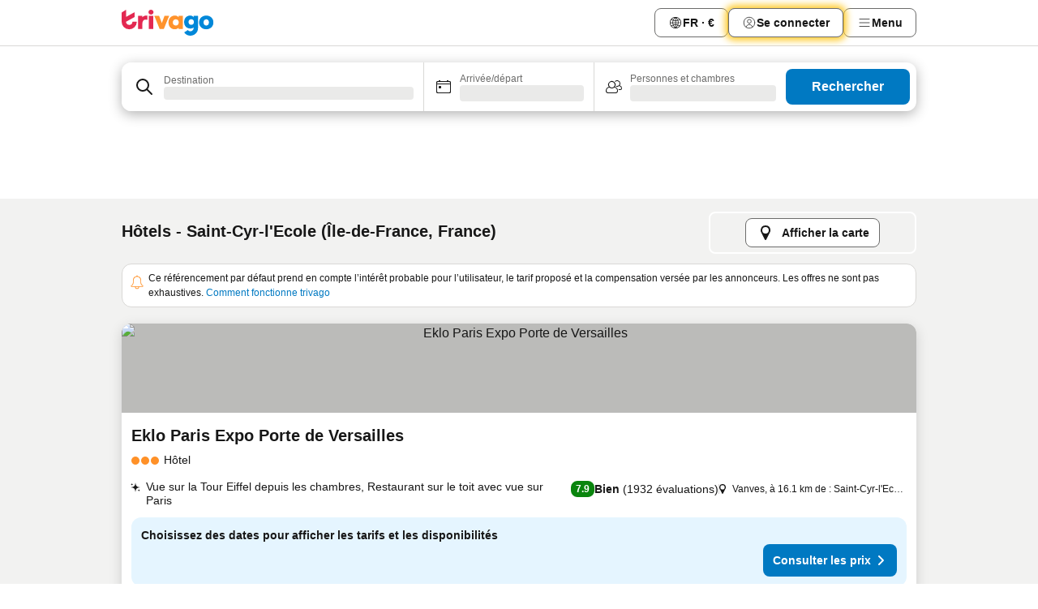

--- FILE ---
content_type: text/html; charset=utf-8
request_url: https://www.trivago.fr/fr/odr/h%C3%B4tels-saint-cyr-l-ecole-france?search=200-268361
body_size: 60044
content:
<!DOCTYPE html><html lang="fr" dir="ltr"><head><meta charSet="utf-8"/><meta name="viewport" content="width=device-width, initial-scale=1, shrink-to-fit=no"/><meta name="referrer" content="no-referrer-when-downgrade"/><meta property="fb:page_id" content="137633439645541"/><meta name="google" content="notranslate"/><meta name="p:domain_verify" content="7dfe2330e1dae0a6aa7f9479e616b6f9"/><meta property="og:type" content="website"/><meta name="format-detection" content="telephone=no"/><title>Hôtels à Saint-Cyr-l&#x27;Ecole | Trouvez et comparez des offres incroyables sur trivago</title><meta name="description" content="Comparez les prix de 108 hôtels à Saint-Cyr-l&#x27;Ecole, France. Trouvez le prix idéal parmi des millions d&#x27;offres d&#x27;hébergements et économisez avec www.trivago.fr"/><meta property="og:site_name" content="trivago.fr"/><meta property="og:title" content="Séjours à Saint-Cyr-l&#x27;Ecole"/><meta property="og:description" content="Découvrez les séjours à Saint-Cyr-l&#x27;Ecole, comparez les prix et faites des économies lors de votre prochain séjour."/><meta property="og:image" content="https://imgcy.trivago.com/c_fill,d_dummy.jpeg,e_sharpen:60,f_auto,h_627,q_auto,w_1200/categoryimages/26/83/268361_v71.jpeg"/><meta property="og:url" content="https://www.trivago.fr/fr/odr/hôtels-saint-cyr-l-ecole-france?search=200-268361"/><link rel="canonical" href="https://www.trivago.fr/fr/odr/hôtels-saint-cyr-l-ecole-france?search=200-268361"/><link rel="alternate" href="https://ar.trivago.com/ar-145/odr/فندق-saint-cyr-l-ecole-فرنسا?search=200-268361" hrefLang="ar-145"/><link rel="alternate" href="https://www.trivago.ae/en-AE/odr/hotels-saint-cyr-l-ecole-france?search=200-268361" hrefLang="en-AE"/><link rel="alternate" href="https://www.trivago.ae/ar-AE/odr/فندق-saint-cyr-l-ecole-فرنسا?search=200-268361" hrefLang="ar-AE"/><link rel="alternate" href="https://www.trivago.com.ar/es-AR/odr/hoteles-saint-cyr-l-ecole-francia?search=200-268361" hrefLang="es-AR"/><link rel="alternate" href="https://www.trivago.at/de-AT/odr/hotels-saint-cyr-l-ecole-frankreich?search=200-268361" hrefLang="de-AT"/><link rel="alternate" href="https://www.trivago.com.au/en-AU/odr/hotels-saint-cyr-l-ecole-france?search=200-268361" hrefLang="en-AU"/><link rel="alternate" href="https://www.trivago.be/nl-BE/odr/hotels-saint-cyr-l-ecole-frankrijk?search=200-268361" hrefLang="nl-BE"/><link rel="alternate" href="https://www.trivago.be/fr-BE/odr/hôtels-saint-cyr-l-ecole-france?search=200-268361" hrefLang="fr-BE"/><link rel="alternate" href="https://www.trivago.com.br/pt-BR/odr/hotéis-saint-cyr-l-ecole-frança?search=200-268361" hrefLang="pt-BR"/><link rel="alternate" href="https://www.trivago.ca/en-CA/odr/hotels-saint-cyr-l-ecole-france?search=200-268361" hrefLang="en-CA"/><link rel="alternate" href="https://www.trivago.ca/fr-CA/odr/hôtels-saint-cyr-l-ecole-france?search=200-268361" hrefLang="fr-CA"/><link rel="alternate" href="https://www.trivago.ch/de-CH/odr/hotels-saint-cyr-l-ecole-frankreich?search=200-268361" hrefLang="de-CH"/><link rel="alternate" href="https://www.trivago.ch/fr-CH/odr/hôtels-saint-cyr-l-ecole-france?search=200-268361" hrefLang="fr-CH"/><link rel="alternate" href="https://www.trivago.cl/es-CL/odr/hoteles-saint-cyr-l-ecole-francia?search=200-268361" hrefLang="es-CL"/><link rel="alternate" href="https://www.trivago.com.co/es-CO/odr/hoteles-saint-cyr-l-ecole-francia?search=200-268361" hrefLang="es-CO"/><link rel="alternate" href="https://www.trivago.cz/cs/odr/hotelů-saint-cyr-l-ecole-francie?search=200-268361" hrefLang="cs"/><link rel="alternate" href="https://www.trivago.de/de/odr/hotels-saint-cyr-l-ecole-frankreich?search=200-268361" hrefLang="de"/><link rel="alternate" href="https://www.trivago.dk/da/odr/hoteller-saint-cyr-l-ecole-frankrig?search=200-268361" hrefLang="da"/><link rel="alternate" href="https://www.trivago.es/es/odr/hoteles-saint-cyr-l-ecole-francia?search=200-268361" hrefLang="es"/><link rel="alternate" href="https://www.trivago.fi/fi/odr/hotellia-saint-cyr-l-ecole-ranska?search=200-268361" hrefLang="fi"/><link rel="alternate" href="https://www.trivago.gr/el/odr/ξενοδοχεία-saint-cyr-l-ecole-γαλλία?search=200-268361" hrefLang="el"/><link rel="alternate" href="https://www.trivago.hk/zh-Hant-HK/odr/飯店-圣西爾萊科勒-法國?search=200-268361" hrefLang="zh-Hant-HK"/><link rel="alternate" href="https://www.trivago.hk/en-HK/odr/hotels-saint-cyr-l-ecole-france?search=200-268361" hrefLang="en-HK"/><link rel="alternate" href="https://www.trivago.hr/hr/odr/hotela-saint-cyr-l-ecole-francuska?search=200-268361" hrefLang="hr"/><link rel="alternate" href="https://www.trivago.hu/hu/odr/szállás-saint-cyr-l-ecole-franciaország?search=200-268361" hrefLang="hu"/><link rel="alternate" href="https://www.trivago.co.id/id/odr/hotel-saint-cyr-l-ecole-perancis?search=200-268361" hrefLang="id"/><link rel="alternate" href="https://www.trivago.co.id/en-ID/odr/hotels-saint-cyr-l-ecole-france?search=200-268361" hrefLang="en-ID"/><link rel="alternate" href="https://www.trivago.ie/en-IE/odr/hotels-saint-cyr-l-ecole-france?search=200-268361" hrefLang="en-IE"/><link rel="alternate" href="https://www.trivago.in/en-IN/odr/hotels-saint-cyr-l-ecole-france?search=200-268361" hrefLang="en-IN"/><link rel="alternate" href="https://www.trivago.it/it/odr/hotel-saint-cyr-l-ecole-francia?search=200-268361" hrefLang="it"/><link rel="alternate" href="https://www.trivago.jp/ja/odr/軒-saint-cyr-l-ecole-フランス?search=200-268361" hrefLang="ja"/><link rel="alternate" href="https://www.trivago.co.kr/ko-KR/odr/개의-호텔-saint-cyr-l-ecole-프랑스?search=200-268361" hrefLang="ko-KR"/><link rel="alternate" href="https://www.trivago.com.mx/es-MX/odr/hoteles-saint-cyr-l-ecole-francia?search=200-268361" hrefLang="es-MX"/><link rel="alternate" href="https://www.trivago.com.my/en-MY/odr/hotels-saint-cyr-l-ecole-france?search=200-268361" hrefLang="en-MY"/><link rel="alternate" href="https://www.trivago.com.my/ms/odr/hotel-saint-cyr-l-ecole-france?search=200-268361" hrefLang="ms"/><link rel="alternate" href="https://www.trivago.nl/nl/odr/hotels-saint-cyr-l-ecole-frankrijk?search=200-268361" hrefLang="nl"/><link rel="alternate" href="https://www.trivago.no/nb/odr/hotell-saint-cyr-l-ecole-frankrike?search=200-268361" hrefLang="nb"/><link rel="alternate" href="https://www.trivago.co.nz/en-NZ/odr/hotels-saint-cyr-l-ecole-france?search=200-268361" hrefLang="en-NZ"/><link rel="alternate" href="https://www.trivago.com.ph/en-PH/odr/hotels-saint-cyr-l-ecole-france?search=200-268361" hrefLang="en-PH"/><link rel="alternate" href="https://www.trivago.pl/pl/odr/hoteli-saint-cyr-l-ecole-francja?search=200-268361" hrefLang="pl"/><link rel="alternate" href="https://www.trivago.pt/pt/odr/hotéis-saint-cyr-l-ecole-frança?search=200-268361" hrefLang="pt"/><link rel="alternate" href="https://www.trivago.ro/ro/odr/hoteluri-saint-cyr-l-ecole-franţa?search=200-268361" hrefLang="ro"/><link rel="alternate" href="https://www.trivago.rs/sr/odr/hotel-a-saint-cyr-l-ecole-francuska?search=200-268361" hrefLang="sr"/><link rel="alternate" href="https://www.trivago.se/sv/odr/hotell-saint-cyr-l-ecole-frankrike?search=200-268361" hrefLang="sv"/><link rel="alternate" href="https://www.trivago.sk/sk/odr/hotely-saint-cyr-l-ecole-francúzsko?search=200-268361" hrefLang="sk"/><link rel="alternate" href="https://www.trivago.com.tr/tr/odr/otel-saint-cyr-l-ecole-fransa?search=200-268361" hrefLang="tr"/><link rel="alternate" href="https://www.trivago.com.tw/zh-Hant-TW/odr/飯店-圣西爾萊科勒-法國?search=200-268361" hrefLang="zh-Hant-TW"/><link rel="alternate" href="https://www.trivago.co.uk/en-GB/odr/hotels-saint-cyr-l-ecole-france?search=200-268361" hrefLang="en-GB"/><link rel="alternate" href="https://www.trivago.com/en-US/odr/hotels-saint-cyr-l-ecole-france?search=200-268361" hrefLang="en-US"/><link rel="alternate" href="https://www.trivago.com/es-US/odr/hoteles-saint-cyr-l-ecole-francia?search=200-268361" hrefLang="es-US"/><link rel="alternate" href="https://www.trivago.co.za/en-ZA/odr/hotels-saint-cyr-l-ecole-france?search=200-268361" hrefLang="en-ZA"/><link rel="alternate" href="https://ar.trivago.com/en-145/odr/hotels-saint-cyr-l-ecole-france?search=200-268361" hrefLang="en-QA"/><link rel="alternate" href="https://ar.trivago.com/en-145/odr/hotels-saint-cyr-l-ecole-france?search=200-268361" hrefLang="en-SA"/><link rel="alternate" href="https://ar.trivago.com/en-145/odr/hotels-saint-cyr-l-ecole-france?search=200-268361" hrefLang="en-EG"/><link rel="alternate" href="https://ar.trivago.com/en-145/odr/hotels-saint-cyr-l-ecole-france?search=200-268361" hrefLang="en-LB"/><link rel="preload" as="image" href="https://imgcy.trivago.com/c_fill,d_dummy.jpeg,e_sharpen:60,f_auto,h_267,q_40,w_400/partner-images/32/f4/9545d19e416888fe4a8ad9938d8247a56fc8509cae0d90bc4f532dfcdabb.jpeg" fetchpriority="high"/><link rel="preload" as="image" href="https://imgcy.trivago.com/c_fill,d_dummy.jpeg,e_sharpen:60,f_auto,h_534,q_40,w_800/partner-images/32/f4/9545d19e416888fe4a8ad9938d8247a56fc8509cae0d90bc4f532dfcdabb.jpeg" fetchpriority="high"/><meta name="next-head-count" content="73"/><script>performance.mark("time-to-parse");</script><script>window.__TRV_ENVIRONMENT_VARIABLES__ = {"GTM_CONTAINER_ID":"GTM-T5HDVXN","GOOGLE_MAPS_API_KEY":"AIzaSyBoNi-Mn3_vNvmIJdXS81UGzcWlyyH0hoM","GOOGLE_MAPS_API_KEY_WITH_REGION_LOOKUP":"AIzaSyBf14Z1j1yg0xEZKUO4FViT5FHQB9nCV7w","GOOGLE_ONE_TAP_CLIENT_ID":"363634697571-lj09qn82grlkcma3sud1c11bo7srajd3.apps.googleusercontent.com","ENVIRONMENT":"prod","JLOO_AUTH_URI":"https://auth.trivago.com/server","JLOO_AUTH_CLIENT_ID":"c6f60de3f8ee607bb58ba426b47051608ea35f740c38c87ecfce2329c120ee3f","ZENDESK_ENDPOINT":"https://trivago.zendesk.com/api/v2","GIT_REV":"61986fc9","GROUP":"4","IS_DEV_TOOLS_ENABLED":"false"}</script><link rel="icon" href="/favicon_08112023.ico"/><link rel="apple-touch-icon" href="/_static/images/apple-touch-icon_08112023.png"/><link rel="preload" href="/_next/static/css/2f7c95a0501254a9.css" as="style"/><link rel="stylesheet" href="/_next/static/css/2f7c95a0501254a9.css" data-n-g=""/><link rel="preload" href="/_next/static/css/734bf65489cec8cb.css" as="style"/><link rel="stylesheet" href="/_next/static/css/734bf65489cec8cb.css" data-n-p=""/><link rel="preload" href="/_next/static/css/811ab8004f15979f.css" as="style"/><link rel="stylesheet" href="/_next/static/css/811ab8004f15979f.css"/><link rel="preload" href="/_next/static/css/674ad503185f5559.css" as="style"/><link rel="stylesheet" href="/_next/static/css/674ad503185f5559.css"/><link rel="preload" href="/_next/static/css/6b707124dcb62d46.css" as="style"/><link rel="stylesheet" href="/_next/static/css/6b707124dcb62d46.css"/><link rel="preload" href="/_next/static/css/68bf747d1071981a.css" as="style"/><link rel="stylesheet" href="/_next/static/css/68bf747d1071981a.css"/><link rel="preload" href="/_next/static/css/d141c374451185ed.css" as="style"/><link rel="stylesheet" href="/_next/static/css/d141c374451185ed.css"/><link rel="preload" href="/_next/static/css/b5a29f52e5588a98.css" as="style"/><link rel="stylesheet" href="/_next/static/css/b5a29f52e5588a98.css"/><link rel="preload" href="/_next/static/css/d27614c7f50f297c.css" as="style"/><link rel="stylesheet" href="/_next/static/css/d27614c7f50f297c.css"/><link rel="preload" href="/_next/static/css/c72a3bfbcf2e4999.css" as="style"/><link rel="stylesheet" href="/_next/static/css/c72a3bfbcf2e4999.css"/><link rel="preload" href="/_next/static/css/a22bf2cdf23aa832.css" as="style"/><link rel="stylesheet" href="/_next/static/css/a22bf2cdf23aa832.css"/><link rel="preload" href="/_next/static/css/f95b46873b2660da.css" as="style"/><link rel="stylesheet" href="/_next/static/css/f95b46873b2660da.css"/><link rel="preload" href="/_next/static/css/74b084dc0ce65c6c.css" as="style"/><link rel="stylesheet" href="/_next/static/css/74b084dc0ce65c6c.css"/><link rel="preload" href="/_next/static/css/e199b8559671da72.css" as="style"/><link rel="stylesheet" href="/_next/static/css/e199b8559671da72.css"/><link rel="preload" href="/_next/static/css/146dac5e3b6fdd43.css" as="style"/><link rel="stylesheet" href="/_next/static/css/146dac5e3b6fdd43.css"/><link rel="preload" href="/_next/static/css/05f35f2c1d6cdb67.css" as="style"/><link rel="stylesheet" href="/_next/static/css/05f35f2c1d6cdb67.css"/><link rel="preload" href="/_next/static/css/f53b7c9a07625401.css" as="style"/><link rel="stylesheet" href="/_next/static/css/f53b7c9a07625401.css"/><link rel="preload" href="/_next/static/css/a5ceae33ceec70ad.css" as="style"/><link rel="stylesheet" href="/_next/static/css/a5ceae33ceec70ad.css"/><link rel="preload" href="/_next/static/css/16cedade72f099a8.css" as="style"/><link rel="stylesheet" href="/_next/static/css/16cedade72f099a8.css"/><link rel="preload" href="/_next/static/css/8e25b446f148084e.css" as="style"/><link rel="stylesheet" href="/_next/static/css/8e25b446f148084e.css"/><link rel="preload" href="/_next/static/css/36d370043a3363b8.css" as="style"/><link rel="stylesheet" href="/_next/static/css/36d370043a3363b8.css"/><link rel="preload" href="/_next/static/css/a97775d0f18c91ef.css" as="style"/><link rel="stylesheet" href="/_next/static/css/a97775d0f18c91ef.css"/><link rel="preload" href="/_next/static/css/6267d669e2d82e88.css" as="style"/><link rel="stylesheet" href="/_next/static/css/6267d669e2d82e88.css"/><link rel="preload" href="/_next/static/css/1ebf5aa39260f274.css" as="style"/><link rel="stylesheet" href="/_next/static/css/1ebf5aa39260f274.css"/><link rel="preload" href="/_next/static/css/14e75b8eb9bbf13b.css" as="style"/><link rel="stylesheet" href="/_next/static/css/14e75b8eb9bbf13b.css"/><link rel="preload" href="/_next/static/css/aebbdcdb0b714151.css" as="style"/><link rel="stylesheet" href="/_next/static/css/aebbdcdb0b714151.css"/><link rel="preload" href="/_next/static/css/c6d0aae9097cb0f1.css" as="style"/><link rel="stylesheet" href="/_next/static/css/c6d0aae9097cb0f1.css"/><link rel="preload" href="/_next/static/css/254639ffc60c8223.css" as="style"/><link rel="stylesheet" href="/_next/static/css/254639ffc60c8223.css"/><link rel="preload" href="/_next/static/css/f1ed8a459961a4d8.css" as="style"/><link rel="stylesheet" href="/_next/static/css/f1ed8a459961a4d8.css"/><link rel="preload" href="/_next/static/css/4a3aad6c20ff9532.css" as="style"/><link rel="stylesheet" href="/_next/static/css/4a3aad6c20ff9532.css"/><link rel="preload" href="/_next/static/css/b7b412ff25ab39d6.css" as="style"/><link rel="stylesheet" href="/_next/static/css/b7b412ff25ab39d6.css"/><link rel="preload" href="/_next/static/css/1e85f531a4d5ac38.css" as="style"/><link rel="stylesheet" href="/_next/static/css/1e85f531a4d5ac38.css"/><link rel="preload" href="/_next/static/css/e772ac3cdebb128d.css" as="style"/><link rel="stylesheet" href="/_next/static/css/e772ac3cdebb128d.css"/><link rel="preload" href="/_next/static/css/9ac0b887431fb42e.css" as="style"/><link rel="stylesheet" href="/_next/static/css/9ac0b887431fb42e.css"/><link rel="preload" href="/_next/static/css/148de93b5bfa6729.css" as="style"/><link rel="stylesheet" href="/_next/static/css/148de93b5bfa6729.css"/><link rel="preload" href="/_next/static/css/005f3e72454133b9.css" as="style"/><link rel="stylesheet" href="/_next/static/css/005f3e72454133b9.css"/><link rel="preload" href="/_next/static/css/f463ef86d9f92923.css" as="style"/><link rel="stylesheet" href="/_next/static/css/f463ef86d9f92923.css"/><link rel="preload" href="/_next/static/css/3bacc57e436ece95.css" as="style"/><link rel="stylesheet" href="/_next/static/css/3bacc57e436ece95.css"/><link rel="preload" href="/_next/static/css/9a9f09ed5ecf71c7.css" as="style"/><link rel="stylesheet" href="/_next/static/css/9a9f09ed5ecf71c7.css"/><link rel="preload" href="/_next/static/css/ecbfdecc2b5d2288.css" as="style"/><link rel="stylesheet" href="/_next/static/css/ecbfdecc2b5d2288.css"/><link rel="preload" href="/_next/static/css/0e7d555533855656.css" as="style"/><link rel="stylesheet" href="/_next/static/css/0e7d555533855656.css"/><link rel="preload" href="/_next/static/css/9f2a00ecc59c70e4.css" as="style"/><link rel="stylesheet" href="/_next/static/css/9f2a00ecc59c70e4.css"/><link rel="preload" href="/_next/static/css/3d76b1b374919225.css" as="style"/><link rel="stylesheet" href="/_next/static/css/3d76b1b374919225.css"/><link rel="preload" href="/_next/static/css/d2cc85ce84c02262.css" as="style"/><link rel="stylesheet" href="/_next/static/css/d2cc85ce84c02262.css"/><link rel="preload" href="/_next/static/css/bf9d7fa0f749a63c.css" as="style"/><link rel="stylesheet" href="/_next/static/css/bf9d7fa0f749a63c.css"/><link rel="preload" href="/_next/static/css/22a43875cf679091.css" as="style"/><link rel="stylesheet" href="/_next/static/css/22a43875cf679091.css"/><link rel="preload" href="/_next/static/css/9271f21738e49497.css" as="style"/><link rel="stylesheet" href="/_next/static/css/9271f21738e49497.css"/><link rel="preload" href="/_next/static/css/7abe60f704239c39.css" as="style"/><link rel="stylesheet" href="/_next/static/css/7abe60f704239c39.css"/><link rel="preload" href="/_next/static/css/5005b6fcf6373d2b.css" as="style"/><link rel="stylesheet" href="/_next/static/css/5005b6fcf6373d2b.css"/><link rel="preload" href="/_next/static/css/77727c0e0a68b4d1.css" as="style"/><link rel="stylesheet" href="/_next/static/css/77727c0e0a68b4d1.css"/><link rel="preload" href="/_next/static/css/f9df10ab931cc701.css" as="style"/><link rel="stylesheet" href="/_next/static/css/f9df10ab931cc701.css"/><link rel="preload" href="/_next/static/css/50a641e7b583286c.css" as="style"/><link rel="stylesheet" href="/_next/static/css/50a641e7b583286c.css"/><link rel="preload" href="/_next/static/css/df1ec71a069c54e5.css" as="style"/><link rel="stylesheet" href="/_next/static/css/df1ec71a069c54e5.css"/><link rel="preload" href="/_next/static/css/f421dcbd47a850f1.css" as="style"/><link rel="stylesheet" href="/_next/static/css/f421dcbd47a850f1.css"/><link rel="preload" href="/_next/static/css/d50720f7fb681bfc.css" as="style"/><link rel="stylesheet" href="/_next/static/css/d50720f7fb681bfc.css"/><noscript data-n-css=""></noscript><script defer="" nomodule="" src="/_next/static/chunks/polyfills-42372ed130431b0a.js"></script><script src="/_static/translations/fr/1f1ffbb07d027176bc41f15ef5eebb206ff9ff592b041e2a31457584de76a247.js" defer="" data-nscript="beforeInteractive"></script><script defer="" src="/_next/static/chunks/3969-5a9d440b5c8a1edd.js"></script><script defer="" src="/_next/static/chunks/6995.fdee2b2a49f02e33.js"></script><script defer="" src="/_next/static/chunks/7177-39292a6a8e277c93.js"></script><script defer="" src="/_next/static/chunks/3187-b537238f47eef045.js"></script><script defer="" src="/_next/static/chunks/5262-fa2d2758fe8260f3.js"></script><script defer="" src="/_next/static/chunks/1425-92d70287c0c5e994.js"></script><script defer="" src="/_next/static/chunks/5938-1aff0ee8e2eea927.js"></script><script defer="" src="/_next/static/chunks/3420-78e068c3f8ca4da9.js"></script><script defer="" src="/_next/static/chunks/4093-4b43d95e9cdaf7fd.js"></script><script defer="" src="/_next/static/chunks/4763-3100736a02a0e9b8.js"></script><script defer="" src="/_next/static/chunks/1273-f8d18329d7924f00.js"></script><script defer="" src="/_next/static/chunks/4759-76d8cf688fd752d3.js"></script><script defer="" src="/_next/static/chunks/8550-32f4ccc8f62d3f92.js"></script><script defer="" src="/_next/static/chunks/8410-1d590d9dafe1b173.js"></script><script defer="" src="/_next/static/chunks/934-e311f004fbcda8f4.js"></script><script defer="" src="/_next/static/chunks/2929-7de9e6275e790ecb.js"></script><script defer="" src="/_next/static/chunks/1134.79656c7563461f1b.js"></script><script defer="" src="/_next/static/chunks/4985.41215b45c7ffef5a.js"></script><script defer="" src="/_next/static/chunks/6190.a68d7e6a5f309e1c.js"></script><script defer="" src="/_next/static/chunks/3121.9d21547608703e77.js"></script><script defer="" src="/_next/static/chunks/6062.4b8d38c6cf4a3d91.js"></script><script src="/_next/static/chunks/webpack-07db0023cffae380.js" defer=""></script><script src="/_next/static/chunks/framework-f3bf526d01d66c08.js" defer=""></script><script src="/_next/static/chunks/main-f3cd7332ad97165b.js" defer=""></script><script src="/_next/static/chunks/pages/_app-1ba942f1eb4be6da.js" defer=""></script><script src="/_next/static/chunks/5068-207f3b948c751814.js" defer=""></script><script src="/_next/static/chunks/3256-b156f29e370bbc75.js" defer=""></script><script src="/_next/static/chunks/555-0d0a4813ba9a63eb.js" defer=""></script><script src="/_next/static/chunks/2279-78a26bc11537e773.js" defer=""></script><script src="/_next/static/chunks/2543-62efe417ff6a421e.js" defer=""></script><script src="/_next/static/chunks/2005-14973e50eec97fed.js" defer=""></script><script src="/_next/static/chunks/705-26ac6904e95a3fb7.js" defer=""></script><script src="/_next/static/chunks/7880-b95b252cdd0e7a6c.js" defer=""></script><script src="/_next/static/chunks/605-36ef40d1dcc0bdb1.js" defer=""></script><script src="/_next/static/chunks/pages/%5BlanguageCode%5D/odr/%5Bslug%5D-9b50e5eb65d2b7ea.js" defer=""></script><script src="/_next/static/tOpDhysnuE7pTYuwO__Rr/_buildManifest.js" defer=""></script><script src="/_next/static/tOpDhysnuE7pTYuwO__Rr/_ssgManifest.js" defer=""></script></head><body><noscript data-testid="gtm-noscript"><iframe data-testid="gtm-iframe" src="https://gtm.trivago.fr/ns.html?id=GTM-T5HDVXN" height="0" width="0" style="display:none;visibility:hidden"></iframe></noscript><div id="__next"><div class="_34EENR"><button type="button" aria-hidden="true"></button></div><div><div data-testid="page-header-wrapper"><div class="FfmyqR e4D1FP jngrXy"><header class="R_Xe__" itemType="https://schema.org/WPHeader" itemscope=""><a data-testid="generic-header-link" title="trivago logo" aria-label="trivago logo" class="" href="/"><svg xmlns="http://www.w3.org/2000/svg" width="114" height="32" viewBox="0 0 114 32" data-testid="header-hero-logo" class=""><g clip-path="url(#Logo_default_svg_a)"><path fill="#E32851" d="M38.637 7.434h-4.913a.255.255 0 0 0-.255.255v15.907c0 .14.114.255.255.255h4.913c.14 0 .255-.114.255-.255V7.689a.255.255 0 0 0-.255-.255"></path><path fill="#FF932C" d="M52.833 7.6 49.6 16.21a.057.057 0 0 1-.107 0L46.231 7.6a.255.255 0 0 0-.239-.165h-5.37a.255.255 0 0 0-.237.351l6.46 15.907c.039.096.133.16.236.16h4.724a.255.255 0 0 0 .237-.16L58.53 7.786a.255.255 0 0 0-.237-.352h-5.222a.255.255 0 0 0-.239.166Z"></path><path fill="#0088D9" d="M104.344 7.185c-5.126 0-8.86 3.615-8.86 8.476 0 4.86 3.734 8.475 8.86 8.475 5.068 0 8.861-3.645 8.861-8.475 0-4.86-3.764-8.476-8.861-8.476m0 12.328c-2.015 0-3.348-1.541-3.348-3.853 0-2.31 1.333-3.852 3.348-3.852 1.986 0 3.349 1.54 3.349 3.853 0 2.281-1.363 3.852-3.349 3.852"></path><path fill="#E32851" d="M31.673 7.355a3 3 0 0 0-.514-.121c-.314-.05-3.647-.424-5.501 2.063-.033.044-.103.02-.103-.034V7.689a.255.255 0 0 0-.255-.255h-4.913a.255.255 0 0 0-.255.255v15.907c0 .14.114.255.255.255H25.3a.255.255 0 0 0 .255-.255V17.69c0-4.416 2.044-5.514 4.06-5.514.237 0 .926-.001 1.9.268a.255.255 0 0 0 .322-.245V7.594a.25.25 0 0 0-.164-.239M36.18 0c-1.713 0-3.102 1.339-3.102 2.99s1.39 2.99 3.103 2.99 3.102-1.339 3.102-2.99S37.893 0 36.181 0Z"></path><path fill="#FF932C" d="M75.341 7.434H70.43a.255.255 0 0 0-.255.255v1.565c0 .06-.083.08-.109.024-1.774-3.717-12.282-2.994-12.282 6.364 0 8.748 8.978 10.306 12.29 6.645.036-.04.1-.015.1.038v1.27c0 .142.115.256.256.256h4.912a.255.255 0 0 0 .256-.255V7.689a.255.255 0 0 0-.255-.255ZM66.77 19.495c-2.164 0-3.672-1.508-3.672-3.836s1.508-3.869 3.672-3.869c2.197 0 3.672 1.574 3.672 3.87 0 2.294-1.475 3.835-3.672 3.835"></path><path fill="#0088D9" d="M93.893 7.434h-4.912a.255.255 0 0 0-.255.255v1.564c0 .062-.083.08-.11.025-1.78-3.764-11.567-2.82-11.567 5.89 0 8.54 8.92 9.243 11.58 6.759a.057.057 0 0 1 .096.042v.769c-.068 3.629-4.614 5.2-6.924 2.443a.255.255 0 0 0-.334-.05l-4.14 2.677a.257.257 0 0 0-.066.368c5.283 7.219 16.802 3.548 16.887-5.422V7.69a.255.255 0 0 0-.255-.255Zm-8.101 11.201c-1.956 0-3.32-1.363-3.32-3.466s1.364-3.497 3.32-3.497c1.985 0 3.318 1.422 3.318 3.497 0 2.074-1.333 3.466-3.318 3.466"></path><path fill="#E32851" d="M18.424 14.867h-4.92a.26.26 0 0 0-.254.237 3.92 3.92 0 0 1-3.907 3.61c-2.472 0-3.472-2.1-3.472-2.1a3.9 3.9 0 0 1-.448-1.749c0-.02.011-.04.03-.05l1.407-.777 8.894-4.919a.43.43 0 0 0 .22-.372V3.46a.255.255 0 0 0-.38-.224L5.509 8.814a.057.057 0 0 1-.086-.05V.452a.255.255 0 0 0-.394-.214L.194 3.368A.43.43 0 0 0 0 3.727v11.14a9.343 9.343 0 0 0 18.68.268.257.257 0 0 0-.256-.268"></path></g><defs><clipPath id="Logo_default_svg_a"><path fill="#fff" d="M0 0h113.205v32H0z"></path></clipPath></defs></svg></a><nav class="_0KLTtN _6vOcc6"><ul class="M4XoLB _OQpaV"><li itemscope="" itemType="https://schema.org/SiteNavigationElement" class="E5DKqf vpJVof"><button type="button" data-testid="header-localization-menu" class="ehv1KY tjDLq2 e4r_YY"><span position="start" class="bam52s TAqKnY" style="--_rotate:0deg;--_size:18px" data-testid="icon"><svg xmlns="http://www.w3.org/2000/svg" width="24" height="24" viewBox="0 0 24 24" role="img" aria-hidden="true" class="ycG2ve"><path fill="none" d="M0 0h24v24H0z"></path><path fill="currentColor" d="M12 21.5V21zc-5.238 0-9.5-4.262-9.5-9.5H3h-.5c0-5.238 4.262-9.5 9.5-9.5V3v-.5c5.238 0 9.5 4.262 9.5 9.5H21h.5c0 5.238-4.262 9.5-9.5 9.5m-6.389-3.898a8.5 8.5 0 0 0 5.09 2.798 15.3 15.3 0 0 1-2.592-3.943 12.2 12.2 0 0 0-2.498 1.145m10.25-1.078A15.4 15.4 0 0 1 13.3 20.4a8.5 8.5 0 0 0 5.061-2.77 15 15 0 0 0-2.5-1.107zm-3.361-.655v3.926a14.3 14.3 0 0 0 2.394-3.557 12.4 12.4 0 0 0-2.394-.369m-3.421.312a14.3 14.3 0 0 0 2.421 3.614v-3.938c-.876.026-1.687.148-2.421.324m7.165-.586c.884.303 1.8.71 2.743 1.241a8.45 8.45 0 0 0 1.498-4.336h-3.542a11.8 11.8 0 0 1-.699 3.095M3.514 12.5a8.45 8.45 0 0 0 1.48 4.308c.645-.4 1.576-.89 2.738-1.28a11.7 11.7 0 0 1-.676-3.028H3.515zm8.986 2.362c.88.044 1.813.181 2.788.442a10.8 10.8 0 0 0 .652-2.804H12.5zM8.06 12.5c.086.952.31 1.873.63 2.745a13 13 0 0 1 2.81-.393V12.5zm8.918-1h3.507a8.44 8.44 0 0 0-1.484-4.315 14 14 0 0 1-2.55 1.207q.506 1.506.527 3.106zm-4.478 0h3.478a9.1 9.1 0 0 0-.485-2.81c-.9.245-1.904.416-2.993.449zm-4.479 0H11.5V9.13a13.3 13.3 0 0 1-2.977-.487 9.1 9.1 0 0 0-.502 2.857m-4.506 0H7.02v-.003q.022-1.627.547-3.158a16.5 16.5 0 0 1-2.555-1.175A8.44 8.44 0 0 0 3.515 11.5M12.5 4.14v4.025c.946-.03 1.825-.173 2.63-.387q-.872-1.907-2.63-3.638M8.897 7.72c.909.25 1.778.387 2.603.432V4.14Q9.771 5.844 8.897 7.72m4.49-4.107c1.204 1.221 2.107 2.512 2.708 3.865a13 13 0 0 0 2.288-1.085 8.5 8.5 0 0 0-4.995-2.78zM5.64 6.368c.787.436 1.553.78 2.295 1.046q.901-1.997 2.678-3.8A8.5 8.5 0 0 0 5.64 6.367z"></path></svg></span><span>FR · €</span></button></li><li itemscope="" itemType="https://schema.org/SiteNavigationElement" class="E5DKqf"><div class="j4pLyK miP2A1"><button type="button" data-testid="header-login" class="ehv1KY tjDLq2 e4r_YY"><span position="start" class="bam52s TAqKnY" style="--_rotate:0deg;--_size:18px" data-testid="icon"><svg xmlns="http://www.w3.org/2000/svg" width="24" height="24" fill="none" viewBox="0 0 24 24" role="img" aria-hidden="true" class="ycG2ve"><path fill="transparent" d="M0 0h24v24H0z"></path><path fill="transparent" stroke="currentColor" stroke-linecap="round" stroke-linejoin="round" d="M17.129 19.038a5.36 5.36 0 0 0-1.895-2.87A5.27 5.27 0 0 0 12 15.058c-1.17 0-2.307.39-3.234 1.11a5.36 5.36 0 0 0-1.895 2.87"></path><path fill="transparent" stroke="currentColor" stroke-linecap="round" stroke-linejoin="round" d="M21 12C21 0 3 0 3 12s18 12 18 0"></path><path fill="transparent" stroke="currentColor" stroke-linecap="round" stroke-linejoin="round" d="M11.998 12.811c1.939 0 3.03-1.1 3.03-3.058s-1.091-3.059-3.03-3.059S8.97 7.796 8.97 9.754s1.09 3.057 3.028 3.057"></path></svg></span><span>Se connecter</span></button></div></li><li itemscope="" itemType="https://schema.org/SiteNavigationElement" class="E5DKqf NEhNgU"><button type="button" data-testid="header-profile-menu-mobile" class="ehv1KY tjDLq2 e4r_YY"><span position="start" class="bam52s TAqKnY" style="--_rotate:0deg;--_size:18px" data-testid="icon"><svg xmlns="http://www.w3.org/2000/svg" width="24" height="24" viewBox="0 0 24 24" role="img" aria-hidden="true" class="ycG2ve"><g fill="none" stroke="currentColor" stroke-linecap="round" stroke-miterlimit="10" stroke-width="2"><path d="M4 6h16M4 12h16M4 18h16" vector-effect="non-scaling-stroke"></path></g></svg></span><span>Menu</span></button></li><li itemscope="" itemType="https://schema.org/SiteNavigationElement" class="E5DKqf vpJVof"><div data-testid="desktop-dropdown-menu" class="_4DcEqf"><button type="button" data-testid="header-profile-menu-desktop" class="ehv1KY tjDLq2 e4r_YY"><span position="start" class="bam52s TAqKnY" style="--_rotate:0deg;--_size:18px" data-testid="icon"><svg xmlns="http://www.w3.org/2000/svg" width="24" height="24" fill="none" viewBox="0 0 24 24" role="img" aria-hidden="true" class="ycG2ve"><path stroke="currentColor" stroke-linecap="round" d="M4 6h16M4 12h16M4 18h16"></path></svg></span><span>Menu</span></button></div></li></ul></nav></header></div></div><div class="_3ZpH1d"></div></div><div class="_SOhff gHtTGI"><div class=""><div class="meT0Q5 Bog6Yy"><div class="vzC9TR FrYDhH XzpZLp" data-testid="search-form"><div class="_3axGO1 y1Efiu"><div class="X2yYk_"><div data-testid="auto-complete-combobox" role="combobox" aria-expanded="false" aria-controls="suggestion-list" class="If79lQ yXXD2G"><form action="" class="IxKJtG"><div role="button" class="HxkFDQ aaN4L7" tabindex="0" data-testid="auto-complete-wrapper"><div class="Z8wU9_"><span class="bam52s G_oBf2 m8EtRm" style="--_rotate:0deg;--_size:24px" data-testid="icon"><svg xmlns="http://www.w3.org/2000/svg" width="24" height="24" viewBox="0 0 24 24" role="img" aria-hidden="true" class="ycG2ve"><g fill="none" stroke="currentColor" stroke-linecap="round" stroke-miterlimit="10" stroke-width="2"><path d="M10 3a7 7 0 1 0 7 7 7 7 0 0 0-7-7ZM21 21l-6-6" vector-effect="non-scaling-stroke"></path></g></svg></span></div><span class="dmsstT SwVR4I"><label for="input-auto-complete" class="EuINlU SwVR4I">Destination</label><div class="_7XPUe4 fWwD7f"></div></span></div></form></div></div><fieldset class="MGDNki k_YRbF"><button type="button" data-testid="search-form-calendar" class="raKH_0 SwVR4I Kv9RV2"><span class="lSFHMh"><span class="bam52s _61wiWy" style="--_rotate:0deg;--_size:24px" data-testid="icon"><svg xmlns="http://www.w3.org/2000/svg" width="24" height="24" viewBox="0 0 24 24" role="img" aria-hidden="true" class="ycG2ve"><g fill="currentColor"><path d="M19 5h-1a1 1 0 0 0-2 0H8a1 1 0 0 0-2 0H5a2 2 0 0 0-2 2v11a2 2 0 0 0 2 2h14a2 2 0 0 0 2-2V7a2 2 0 0 0-2-2m1 13a1 1 0 0 1-1 1H5a1 1 0 0 1-1-1V9h16Zm0-10H4V7a1 1 0 0 1 1-1h14a1 1 0 0 1 1 1Z"></path><circle cx="7.5" cy="12.5" r="1.5"></circle><path d="M19 5h-1a1 1 0 0 0-2 0H8a1 1 0 0 0-2 0H5a2 2 0 0 0-2 2v11a2 2 0 0 0 2 2h14a2 2 0 0 0 2-2V7a2 2 0 0 0-2-2m1 13a1 1 0 0 1-1 1H5a1 1 0 0 1-1-1V9h16Zm0-10H4V7a1 1 0 0 1 1-1h14a1 1 0 0 1 1 1Z"></path><circle cx="7.5" cy="12.5" r="1.5"></circle></g></svg></span><span class="BcDnim irqByq WnmS4G SwVR4I"><span class="Lq2bmx blPGoL SwVR4I" data-testid="search-form-calendar-label">Arrivée/départ</span><span class="dJVPMU SwVR4I" data-testid="search-form-calendar-value"><div aria-busy="true" aria-live="polite"><span class="fr8bt7 TemCix" role="status">Chargement</span><div class="_7XPUe4 OML2Lz"></div></div></span></span></span></button></fieldset><div class="QpwdOT"><span class="vs9lGU"></span><button type="button" data-testid="search-form-guest-selector" class="raKH_0 SwVR4I Kv9RV2"><span class="lSFHMh"><span class="bam52s _61wiWy" style="--_rotate:0deg;--_size:24px" data-testid="icon"><svg xmlns="http://www.w3.org/2000/svg" width="24" height="24" viewBox="0 0 24 24" role="img" aria-hidden="true" class="ycG2ve"><g fill="currentColor"><path d="M13.13 12.14a4.5 4.5 0 1 0-7.26 0A5 5 0 0 0 2 17a3 3 0 0 0 3 3h9a3 3 0 0 0 3-3 5 5 0 0 0-3.87-4.86M9.5 6a3.49 3.49 0 0 1 2.44 6A3.5 3.5 0 0 1 6 9.5 3.5 3.5 0 0 1 9.5 6M14 19H5a2 2 0 0 1-2-2 4 4 0 0 1 3.74-4 4.41 4.41 0 0 0 5.52 0A4 4 0 0 1 16 17a2 2 0 0 1-2 2"></path><path d="M19.31 10.24A3.93 3.93 0 0 0 20 8a4 4 0 0 0-6.94-2.69 6 6 0 0 1 .7.71A3 3 0 1 1 16 11a2.9 2.9 0 0 1-1.15-.23s0 .07 0 .11a4.5 4.5 0 0 1-.28.83A4 4 0 0 0 16 12a3.94 3.94 0 0 0 2.55-.94A3 3 0 0 1 21 14a1 1 0 0 1-1 1h-2.35a7 7 0 0 1 .26 1H20a2 2 0 0 0 2-2 4 4 0 0 0-2.69-3.76"></path></g></svg></span><span class="BcDnim irqByq WnmS4G SwVR4I"><span class="Lq2bmx blPGoL SwVR4I" data-testid="search-form-guest-selector-label">Personnes et chambres</span><span class="dJVPMU SwVR4I" data-testid="search-form-guest-selector-value"><div aria-busy="true" aria-live="polite"><span class="fr8bt7 TemCix" role="status">Chargement</span><div class="_7XPUe4 OML2Lz"></div></div></span></span></span></button></div></div><button type="button" data-testid="search-button-with-loader" class="_3tjlp_"><span class="x_o6V4"><span class="c_Rwvc">Rechercher</span></span></button></div></div></div><div><div class="FfmyqR e4D1FP jngrXy"><div><div class="_1pK_46"></div></div></div></div></div><main class="ecMnwC"><section class="ogmCTE"><div class="FfmyqR e4D1FP jngrXy"><div class="JJ0C4t"><div><h1 class="tODn3R _5NF9ws ttuBBL">Hôtels - Saint-Cyr-l&#x27;Ecole (Île-de-France, France)</h1></div><div class="OwEMM9"><button type="button" data-testid="view-map-button" class="_76H3nW TBCODd"><span class="RTemR6"><svg xmlns="http://www.w3.org/2000/svg" width="24" height="24" viewBox="0 0 24 24" class="ZODGEB"><path fill="currentColor" d="M18 8.23a6 6 0 0 0-11.9 0A7 7 0 0 0 6 9a5.8 5.8 0 0 0 .38 2.09l4.75 9.4a1 1 0 0 0 1.74 0l4.75-9.4A5.8 5.8 0 0 0 18 9a7 7 0 0 0 0-.77M12 13a4 4 0 1 1 4-4 4 4 0 0 1-4 4"></path></svg><span class="U2JzLk">Afficher la carte</span></span></button></div></div><div class="tG7AvG"><div class="HJLXtx sZdCst expTl1"><div class=""><span class="bam52s k36JBW _8H1GqK OStf5E" style="--_rotate:0deg;--_size:24px" data-testid="icon"><svg xmlns="http://www.w3.org/2000/svg" width="24" height="24" viewBox="0 0 24 24" role="img" aria-hidden="true" class="ycG2ve"><path fill="currentColor" d="M21 17.15a1 1 0 0 0-.54-.64 4.8 4.8 0 0 1-.9-.58 4.2 4.2 0 0 1-.76-.94 5 5 0 0 1-.55-1.49 11 11 0 0 1-.25-2.44V9a6 6 0 0 0-5-5.92.2.2 0 0 0 0-.08.9.9 0 0 0-.12-.46 1 1 0 0 0-1.76 0A.9.9 0 0 0 11 3a.2.2 0 0 0 0 .08A6 6 0 0 0 6 9v2.9a11 11 0 0 1-.3 1.81c-.06.22-.12.44-.2.65a3.8 3.8 0 0 1-1 1.58 3 3 0 0 1-.84.57h-.09a.8.8 0 0 0-.24.17 1 1 0 0 0-.3.72v.6a1 1 0 0 0 1 1H9a3 3 0 0 0 6 0h5a1 1 0 0 0 1-1v-.63a1.5 1.5 0 0 0 0-.22M12 21a2 2 0 0 1-2-2h4a2 2 0 0 1-2 2m8-3H4v-.55l.51-.28s.37-.25.49-.35a5.2 5.2 0 0 0 1.69-2.93A11 11 0 0 0 7 12V9a5 5 0 0 1 10 0v3a12 12 0 0 0 .28 1.86 6 6 0 0 0 .34 1.05A4.7 4.7 0 0 0 19 16.8a4.5 4.5 0 0 0 .84.54l.14.08Z"></path></svg></span></div><div class=""><p class="_9w5aXP" data-testid="legal-notification-fr">Ce référencement par défaut prend en compte l’intérêt probable pour l’utilisateur, le tarif proposé et la compensation versée par les annonceurs. Les offres ne sont pas exhaustives.
<a data-testid="legal-notification-fr-link" class="n0oLte" target="_blank" rel="nofollow noopener noreferrer" href="https://support.trivago.com/hc/fr/articles/360011175897-Comment-fonctionne-trivago">Comment fonctionne trivago</a></p></div></div></div></div><div class="FfmyqR e4D1FP jngrXy"><script type="application/ld+json">{"@context":"https://schema.org","@type":"ItemList","itemListElement":[{"@type":"ListItem","position":1,"item":{"@type":"Hotel","address":"Vanves, à 16.1 km de : Saint-Cyr-l&apos;Ecole","name":"Eklo Paris Expo Porte de Versailles","image":"https://imgcy.trivago.com/c_fill,d_dummy.jpeg,e_sharpen:60,f_auto,h_267,q_40,w_400/partner-images/32/f4/9545d19e416888fe4a8ad9938d8247a56fc8509cae0d90bc4f532dfcdabb.jpeg","priceRange":"","aggregateRating":{"@type":"AggregateRating","ratingValue":7.9,"reviewCount":1932,"worstRating":0,"bestRating":10},"url":"https://www.trivago.fr/fr/oar/hôtel-eklo-paris-expo-porte-de-versailles-vanves?search=100-33896658","description":"Vue sur la Tour Eiffel depuis les chambres, Restaurant sur le toit avec vue sur Paris"}},{"@type":"ListItem","position":2,"item":{"@type":"Hotel","address":"Orgeval, à 14.6 km de : Saint-Cyr-l&apos;Ecole","name":"Novotel Poissy Orgeval","image":"https://imgcy.trivago.com/c_fill,d_dummy.jpeg,e_sharpen:60,f_auto,h_267,q_40,w_400/hotelier-images/7c/dc/5e1fb0853159665d96882fd6bca244dfc47be9238bd70b46438ff6181e4a.jpeg","priceRange":"","aggregateRating":{"@type":"AggregateRating","ratingValue":7.4,"reviewCount":2090,"worstRating":0,"bestRating":10},"url":"https://www.trivago.fr/fr/oar/hôtel-novotel-poissy-orgeval?search=100-402816","description":"Piscine extérieure pour profiter de l&apos;été, Équipements pour familles et chambres communicantes"}},{"@type":"ListItem","position":3,"item":{"@type":"Hotel","address":"Paris, à 16.3 km de : Saint-Cyr-l&apos;Ecole","name":"Novotel Paris Centre Tour Eiffel","image":"https://imgcy.trivago.com/c_fill,d_dummy.jpeg,e_sharpen:60,f_auto,h_267,q_40,w_400/partner-images/a7/41/a625513d16e5807e3fd977197c283f6f39a9ff7d87a1084dd3b9b70c7b23.jpeg","priceRange":"","aggregateRating":{"@type":"AggregateRating","ratingValue":7.6,"reviewCount":20920,"worstRating":0,"bestRating":10},"url":"https://www.trivago.fr/fr/oar/hôtel-novotel-paris-centre-tour-eiffel?search=100-1423358","description":"Piscine intérieure revitalisante, Accès facile au métro"}},{"@type":"ListItem","position":4,"item":{"@type":"Hotel","address":"Versailles, à 4.3 km de : Saint-Cyr-l&apos;Ecole","name":"Novotel Château de Versailles","image":"https://imgcy.trivago.com/c_fill,d_dummy.jpeg,e_sharpen:60,f_auto,h_267,q_40,w_400/partner-images/1b/0a/3c8349643c4f274e3b36ba1d7b9a4162da2b7e4f47ce658932f94c121474.jpeg","priceRange":"","aggregateRating":{"@type":"AggregateRating","ratingValue":8.3,"reviewCount":5638,"worstRating":0,"bestRating":10},"url":"https://www.trivago.fr/fr/oar/hôtel-novotel-château-de-versailles?search=100-49668","description":"Bar et restaurant bien équipés, Parking souterrain sécurisé et pratique"}},{"@type":"ListItem","position":5,"item":{"@type":"Hotel","address":"Suresnes, à 13.7 km de : Saint-Cyr-l&apos;Ecole","name":"Novotel Paris Suresnes Longchamp","image":"https://imgcy.trivago.com/c_fill,d_dummy.jpeg,e_sharpen:60,f_auto,h_267,q_40,w_400/partner-images/93/7b/1fd6aa763fe4aad14c8e353b1353a6b99cfab43bc2324972dd8c3b83625b.jpeg","priceRange":"","aggregateRating":{"@type":"AggregateRating","ratingValue":8.2,"reviewCount":3680,"worstRating":0,"bestRating":10},"url":"https://www.trivago.fr/fr/oar/hôtel-novotel-paris-suresnes-longchamp?search=100-48642","description":"Hébergement familial, Accès facile au centre de Paris"}},{"@type":"ListItem","position":6,"item":{"@type":"Hotel","address":"Paris, à 16.2 km de : Saint-Cyr-l&apos;Ecole","name":"Aparthotel Adagio Access Paris Vanves Porte de Versailles","image":"https://imgcy.trivago.com/c_fill,d_dummy.jpeg,e_sharpen:60,f_auto,h_267,q_40,w_400/partner-images/04/58/4f3aa883bcad7cfbe62aa72038330d7e4d74b47303fd290df5654f8360f4.jpeg","priceRange":"","aggregateRating":{"@type":"AggregateRating","ratingValue":7.7,"reviewCount":1560,"worstRating":0,"bestRating":10},"url":"https://www.trivago.fr/fr/oar/appart-hôtel-aparthotel-adagio-access-paris-vanves-porte-de-versailles?search=100-4350240","description":"Piscine intérieure chauffée, Cadre agréable et calme"}},{"@type":"ListItem","position":7,"item":{"@type":"Hotel","address":"Versailles, à 4.1 km de : Saint-Cyr-l&apos;Ecole","name":"Le Louis Hotel Versailles Château - MGallery Collection","image":"https://imgcy.trivago.com/c_fill,d_dummy.jpeg,e_sharpen:60,f_auto,h_267,q_40,w_400/hotelier-images/bd/ad/437fa50da71c48bcfe669992dee1cb98127b5053eb8ee1cba79c76455834.jpeg","priceRange":"","aggregateRating":{"@type":"AggregateRating","ratingValue":8.8,"reviewCount":5728,"worstRating":0,"bestRating":10},"url":"https://www.trivago.fr/fr/oar/hôtel-le-louis-hotel-versailles-château-mgallery-collection?search=100-48682","description":"Excellent restaurant avec une cuisine délicieuse, Produits de bain de luxe signés Clarins"}},{"@type":"ListItem","position":8,"item":{"@type":"Hotel","address":"Paris, à 16.4 km de : Saint-Cyr-l&apos;Ecole","name":"Aparthotel Adagio Paris Centre Tour Eiffel","image":"https://imgcy.trivago.com/c_fill,d_dummy.jpeg,e_sharpen:60,f_auto,h_267,q_40,w_400/partner-images/52/57/d4ebdf215314ac99494cc1258153af997dfa8a20cae8a976dfcfa1ecb64a.jpeg","priceRange":"","aggregateRating":{"@type":"AggregateRating","ratingValue":7.3,"reviewCount":12591,"worstRating":0,"bestRating":10},"url":"https://www.trivago.fr/fr/oar/appart-hôtel-aparthotel-adagio-paris-centre-tour-eiffel?search=100-817581","description":"Vues panoramiques sur Paris, Piscine intérieure chauffée"}},{"@type":"ListItem","position":9,"item":{"@type":"Hotel","address":"Vélizy-Villacoublay, à 10.7 km de : Saint-Cyr-l&apos;Ecole","name":"Nemea Appart Hotel Europe Velizy Villacoublay","image":"https://imgcy.trivago.com/c_fill,d_dummy.jpeg,e_sharpen:60,f_auto,h_267,q_40,w_400/hotelier-images/8f/1d/863f3919e83b88c7281500ef00d0b5e6b09cee2226c32b690e19ebc67baa.jpeg","priceRange":"","aggregateRating":{"@type":"AggregateRating","ratingValue":8.1,"reviewCount":1970,"worstRating":0,"bestRating":10},"url":"https://www.trivago.fr/fr/oar/appart-hôtel-nemea-appart-hotel-europe-velizy-villacoublay-vélizy-villacoublay?search=100-23988658","description":"Sauna relaxant et piscine intérieure, À proximité des jardins de Versailles"}},{"@type":"ListItem","position":10,"item":{"@type":"Hotel","address":"Paris, à 15.8 km de : Saint-Cyr-l&apos;Ecole","name":"Mercure Paris Tour Eiffel Pont Mirabeau Hotel","image":"https://imgcy.trivago.com/c_fill,d_dummy.jpeg,e_sharpen:60,f_auto,h_267,q_40,w_400/hotelier-images/4c/09/62e36f20bf670dc4a09953f6c2c080b7530fcddbda44600f5957d3a966b7.jpeg","priceRange":"","aggregateRating":{"@type":"AggregateRating","ratingValue":8.1,"reviewCount":2437,"worstRating":0,"bestRating":10},"url":"https://www.trivago.fr/fr/oar/hôtel-mercure-paris-tour-eiffel-pont-mirabeau-hotel?search=100-48405","description":"Vue sur la Seine, Balcons avec vue sur le fleuve"}},{"@type":"ListItem","position":11,"item":{"@type":"Hotel","address":"Vélizy-Villacoublay, à 10.6 km de : Saint-Cyr-l&apos;Ecole","name":"Holiday Inn Express Paris - Velizy By Ihg","image":"https://imgcy.trivago.com/c_fill,d_dummy.jpeg,e_sharpen:60,f_auto,h_267,q_40,w_400/hotelier-images/e3/a1/5b1f699604bf4abbb3020d65a3e3a84812d2df2036a1015efa339f0c4d93.jpeg","priceRange":"","aggregateRating":{"@type":"AggregateRating","ratingValue":8.2,"reviewCount":3070,"worstRating":0,"bestRating":10},"url":"https://www.trivago.fr/fr/oar/hôtel-holiday-inn-express-paris-velizy-by-ihg-vélizy-villacoublay?search=100-5130032","description":"Restaurant et bar ouverts 24h/24 et 7j/7, Centre de remise en forme pour les clients actifs"}},{"@type":"ListItem","position":12,"item":{"@type":"Hotel","address":"Paris, à 15.7 km de : Saint-Cyr-l&apos;Ecole","name":"Auteuil Tour Eiffel","image":"https://imgcy.trivago.com/c_fill,d_dummy.jpeg,e_sharpen:60,f_auto,h_267,q_40,w_400/partner-images/31/63/2092ecff9ebeeff56cd21f6f064ee1b5b22e83c584ccacb7e197cf63ec62.jpeg","priceRange":"","aggregateRating":{"@type":"AggregateRating","ratingValue":8.5,"reviewCount":4093,"worstRating":0,"bestRating":10},"url":"https://www.trivago.fr/fr/oar/hôtel-auteuil-tour-eiffel-paris?search=100-49021","description":"Sauna et hammam relaxants, Cadre calme et paisible"}},{"@type":"ListItem","position":13,"item":{"@type":"Hotel","address":"La Defense, à 16.1 km de : Saint-Cyr-l&apos;Ecole","name":"Hotel ibis Paris La Défense Centre","image":"https://imgcy.trivago.com/c_fill,d_dummy.jpeg,e_sharpen:60,f_auto,h_267,q_40,w_400/partner-images/ae/81/02a7afdc77b1d3340f0cff28f015c3d5689be502c16c08a21755043f8fab.jpeg","priceRange":"","aggregateRating":{"@type":"AggregateRating","ratingValue":7.1,"reviewCount":6542,"worstRating":0,"bestRating":10},"url":"https://www.trivago.fr/fr/oar/hôtel-hotel-ibis-paris-la-défense-centre-la-defense?search=100-86118","description":"Vue sur la Seine et la Tour Eiffel, Bistrot français avec terrasse"}},{"@type":"ListItem","position":14,"item":{"@type":"Hotel","address":"Boulogne-Billancourt, à 13.9 km de : Saint-Cyr-l&apos;Ecole","name":"Mercure Paris Boulogne","image":"https://imgcy.trivago.com/c_fill,d_dummy.jpeg,e_sharpen:60,f_auto,h_267,q_40,w_400/hotelier-images/cd/4d/a494237723aa2e9f3fdcec7d3f7409524f47765e55c072e6c5bd9d51e065.jpeg","priceRange":"","aggregateRating":{"@type":"AggregateRating","ratingValue":8.2,"reviewCount":4943,"worstRating":0,"bestRating":10},"url":"https://www.trivago.fr/fr/oar/hôtel-mercure-paris-boulogne-boulogne-billancourt?search=100-83236","description":"Piscine saisonnière sur le toit, Équipements et activités pour toute la famille"}},{"@type":"ListItem","position":15,"item":{"@type":"Hotel","address":"Plaisir, à 8.6 km de : Saint-Cyr-l&apos;Ecole","name":"Premiere Classe Plaisir","image":"https://imgcy.trivago.com/c_fill,d_dummy.jpeg,e_sharpen:60,f_auto,h_267,q_40,w_400/partner-images/f7/3d/960e53decc99d3046174bca327c3a188136a4b442137db785c68c92beae2.jpeg","priceRange":"","aggregateRating":{"@type":"AggregateRating","ratingValue":6.5,"reviewCount":2933,"worstRating":0,"bestRating":10},"url":"https://www.trivago.fr/fr/oar/hôtel-premiere-classe-plaisir?search=100-395036","description":"Vues sur la terrasse et le jardin, Personnel accueillant et serviable"}},{"@type":"ListItem","position":16,"item":{"@type":"Hotel","address":"Paris, à 15.9 km de : Saint-Cyr-l&apos;Ecole","name":"Pullman Paris La Défense","image":"https://imgcy.trivago.com/c_fill,d_dummy.jpeg,e_sharpen:60,f_auto,h_267,q_40,w_400/partner-images/7a/af/36963887b1be08c9bd9e2f9348f2b64cf83eeba486c0c743790504582d52.jpeg","priceRange":"","aggregateRating":{"@type":"AggregateRating","ratingValue":8.7,"reviewCount":10376,"worstRating":0,"bestRating":10},"url":"https://www.trivago.fr/fr/oar/hôtel-pullman-paris-la-défense?search=100-17905","description":"Chambre surclassée avec vue imprenable, Spa à service complet avec massages"}},{"@type":"ListItem","position":17,"item":{"@type":"Hotel","address":"Puteaux, à 15.1 km de : Saint-Cyr-l&apos;Ecole","name":"Hotel Vivaldi","image":"https://imgcy.trivago.com/c_fill,d_dummy.jpeg,e_sharpen:60,f_auto,h_267,q_40,w_400/hotelier-images/60/f6/39d20dede1c08b770848e2376c0800c95d454248b17d4790ef3d7932ff23.jpeg","priceRange":"","aggregateRating":{"@type":"AggregateRating","ratingValue":9,"reviewCount":2130,"worstRating":0,"bestRating":10},"url":"https://www.trivago.fr/fr/oar/hôtel-hotel-vivaldi-puteaux?search=100-107056","description":"L&apos;expérience d&apos;un hôtel de charme, Un salon de détente avec terrasse d&apos;été"}},{"@type":"ListItem","position":18,"item":{"@type":"Hotel","address":"Versailles, à 4.1 km de : Saint-Cyr-l&apos;Ecole","name":"ibis Versailles Château","image":"https://imgcy.trivago.com/c_fill,d_dummy.jpeg,e_sharpen:60,f_auto,h_267,q_40,w_400/hotelier-images/fc/c9/6d639bfe9977f02ba0b2f0f1d831bbb6144d02af13eaf7a74d6e923092a4.jpeg","priceRange":"","aggregateRating":{"@type":"AggregateRating","ratingValue":7.5,"reviewCount":5478,"worstRating":0,"bestRating":10},"url":"https://www.trivago.fr/fr/oar/hôtel-ibis-versailles-château?search=100-49175","description":"Restaurants et boutiques à proximité, Accès pratique aux transports en commun"}},{"@type":"ListItem","position":19,"item":{"@type":"Hotel","address":"Vanves, à 16.2 km de : Saint-Cyr-l&apos;Ecole","name":"Mercure Paris Porte de Versailles Expo","image":"https://imgcy.trivago.com/c_fill,d_dummy.jpeg,e_sharpen:60,f_auto,h_267,q_40,w_400/hotelier-images/72/c2/95fa12764d507424903cf0dfe28f8a81a0cc5f7e410d988474652c657596.jpeg","priceRange":"","aggregateRating":{"@type":"AggregateRating","ratingValue":8.3,"reviewCount":5954,"worstRating":0,"bestRating":10},"url":"https://www.trivago.fr/fr/oar/hôtel-mercure-paris-porte-de-versailles-expo-vanves?search=100-100032","description":"Vue sur la Tour Eiffel, Restaurant avec une cuisine de qualité"}},{"@type":"ListItem","position":20,"item":{"@type":"Hotel","address":"Massy, à 16.3 km de : Saint-Cyr-l&apos;Ecole","name":"Hilton Garden Inn Massy","image":"https://imgcy.trivago.com/c_fill,d_dummy.jpeg,e_sharpen:60,f_auto,h_267,q_40,w_400/partner-images/3b/f9/85ecf25c2c03e3592897f1da5e22df1b9717571025d0e47abee436230a50.jpeg","priceRange":"","aggregateRating":{"@type":"AggregateRating","ratingValue":9,"reviewCount":2195,"worstRating":0,"bestRating":10},"url":"https://www.trivago.fr/fr/oar/hôtel-hilton-garden-inn-massy?search=100-18027170","description":"Restaurant et bar sur place, Centre de remise en forme ouvert 24h/24"}},{"@type":"ListItem","position":21,"item":{"@type":"Hotel","address":"Paris, à 15.7 km de : Saint-Cyr-l&apos;Ecole","name":"Aparthotel Adagio Paris XV","image":"https://imgcy.trivago.com/c_fill,d_dummy.jpeg,e_sharpen:60,f_auto,h_267,q_40,w_400/partner-images/e2/3d/b4a9704ae9df51a1d88c21a95cf8174b531cbb356248c09e8a6a397d965e.jpeg","priceRange":"","aggregateRating":{"@type":"AggregateRating","ratingValue":6.4,"reviewCount":5359,"worstRating":0,"bestRating":10},"url":"https://www.trivago.fr/fr/oar/hôtel-aparthotel-adagio-paris-xv?search=100-12201","description":"Supermarché pratique à proximité, Parking privé avec accès direct"}},{"@type":"ListItem","position":22,"item":{"@type":"Hotel","address":"Boulogne-Billancourt, à 13.8 km de : Saint-Cyr-l&apos;Ecole","name":"Mercure Paris Boulogne Aparthotel","image":"https://imgcy.trivago.com/c_fill,d_dummy.jpeg,e_sharpen:60,f_auto,h_267,q_40,w_400/partner-images/16/32/55bbc004d0793eab5b75d81be8ee92e5eed16381a71195b876847359b9da.jpeg","priceRange":"","aggregateRating":{"@type":"AggregateRating","ratingValue":7.8,"reviewCount":2837,"worstRating":0,"bestRating":10},"url":"https://www.trivago.fr/fr/oar/hôtel-mercure-paris-boulogne-aparthotel-boulogne-billancourt?search=100-50682","description":"Restaurants et boutiques à proximité, Terrasse avec vue panoramique"}},{"@type":"ListItem","position":23,"item":{"@type":"Hotel","address":"La Defense, à 16.2 km de : Saint-Cyr-l&apos;Ecole","name":"Hotel Novotel Paris La Défense","image":"https://imgcy.trivago.com/c_fill,d_dummy.jpeg,e_sharpen:60,f_auto,h_267,q_40,w_400/partner-images/0f/6a/224d88b85ed41aea4e1ec17f45ef0d1b383c2055274afa43a4dbddea1cbb.jpeg","priceRange":"","aggregateRating":{"@type":"AggregateRating","ratingValue":7.7,"reviewCount":6829,"worstRating":0,"bestRating":10},"url":"https://www.trivago.fr/fr/oar/hôtel-hotel-novotel-paris-la-défense-la-defense?search=100-175877","description":"Chambres avec vue panoramique sur la ville, Centre de remise en forme et loisirs"}},{"@type":"ListItem","position":24,"item":{"@type":"Hotel","address":"Nanterre, à 15.5 km de : Saint-Cyr-l&apos;Ecole","name":"OKKO Hotels Paris la Défense","image":"https://imgcy.trivago.com/c_fill,d_dummy.jpeg,e_sharpen:60,f_auto,h_267,q_40,w_400/hotelier-images/4d/4f/c14f67d9fa99ffa4c0cdf45b4c6554032539a61b09bdacc673ee0bff1a3b.jpeg","priceRange":"","aggregateRating":{"@type":"AggregateRating","ratingValue":8.6,"reviewCount":3600,"worstRating":0,"bestRating":10},"url":"https://www.trivago.fr/fr/oar/hôtel-okko-hotels-paris-la-défense-nanterre?search=100-28370056","description":"Restaurant et bar sur place, Centre de remise en forme et sauna"}},{"@type":"ListItem","position":25,"item":{"@type":"Hotel","address":"Courbevoie, à 16.5 km de : Saint-Cyr-l&apos;Ecole","name":"Staycity Aparthotels, Paris, La Défense","image":"https://imgcy.trivago.com/c_fill,d_dummy.jpeg,e_sharpen:60,f_auto,h_267,q_40,w_400/partner-images/12/7c/85d01df47b89e6d14810f50ae1f3901445462481829f8d4aa95aae3d210e.jpeg","priceRange":"","aggregateRating":{"@type":"AggregateRating","ratingValue":9.1,"reviewCount":4629,"worstRating":0,"bestRating":10},"url":"https://www.trivago.fr/fr/oar/appart-hôtel-staycity-aparthotels-paris-la-défense-courbevoie?search=100-28621622","description":"Restaurant et café sur place, Salle de sport sur place pour tes entraînements"}},{"@type":"ListItem","position":26,"item":{"@type":"Hotel","address":"Chaville, à 8.8 km de : Saint-Cyr-l&apos;Ecole","name":"Hotel Campanile Paris Ouest - Chaville","image":"https://imgcy.trivago.com/c_fill,d_dummy.jpeg,e_sharpen:60,f_auto,h_267,q_40,w_400/partner-images/85/fb/84c3f9a1e32e1bcd00f96d7da1132f0085468d419750f72fa660e5f08a71.jpeg","priceRange":"","aggregateRating":{"@type":"AggregateRating","ratingValue":7.8,"reviewCount":4947,"worstRating":0,"bestRating":10},"url":"https://www.trivago.fr/fr/oar/hôtel-hotel-campanile-paris-ouest-chaville?search=100-85888","description":"Restaurant et bar sur place, Terrasse avec vue panoramique"}},{"@type":"ListItem","position":27,"item":{"@type":"Hotel","address":"Rocquencourt, à 4.5 km de : Saint-Cyr-l&apos;Ecole","name":"B&amp;B HOTEL Versailles Rocquencourt","image":"https://imgcy.trivago.com/c_fill,d_dummy.jpeg,e_sharpen:60,f_auto,h_267,q_40,w_400/partner-images/1c/f4/8007e67b27c29bd4b68c5f8d80e65a0ba63565d12a00020a78d8aa4a17ca.jpeg","priceRange":"","aggregateRating":{"@type":"AggregateRating","ratingValue":8.7,"reviewCount":1212,"worstRating":0,"bestRating":10},"url":"https://www.trivago.fr/fr/oar/hôtel-b-b-hotel-versailles-rocquencourt?search=100-36002750","description":"Options de divertissement pour toute la famille, Proximité des jardins de Versailles"}},{"@type":"ListItem","position":28,"item":{"@type":"Hotel","address":"Courbevoie, à 15.8 km de : Saint-Cyr-l&apos;Ecole","name":"Aparthotel Adagio Access La Défense - Léonard De Vinci","image":"https://imgcy.trivago.com/c_fill,d_dummy.jpeg,e_sharpen:60,f_auto,h_267,q_40,w_400/partner-images/01/af/eb7fc5b6a28f98da7e9032481e74deab46a6eb8bb5705857bc31e2c5fbee.jpeg","priceRange":"","aggregateRating":{"@type":"AggregateRating","ratingValue":6.8,"reviewCount":2772,"worstRating":0,"bestRating":10},"url":"https://www.trivago.fr/fr/oar/appart-hôtel-aparthotel-adagio-access-la-défense-léonard-de-vinci-courbevoie?search=100-99787","description":"Piscine rafraîchissante, Personnel de l&apos;hôtel serviable et sympathique"}},{"@type":"ListItem","position":29,"item":{"@type":"Hotel","address":"Nanterre, à 15.0 km de : Saint-Cyr-l&apos;Ecole","name":"Residence Mercure Paris La Defense Grande Arche","image":"https://imgcy.trivago.com/c_fill,d_dummy.jpeg,e_sharpen:60,f_auto,h_267,q_40,w_400/hotelier-images/a3/f2/8cf4331df379be78e56ceb6b77ef83869d0c810f191d17283cb3e7dcca58.jpeg","priceRange":"","aggregateRating":{"@type":"AggregateRating","ratingValue":6.7,"reviewCount":1480,"worstRating":0,"bestRating":10},"url":"https://www.trivago.fr/fr/oar/hôtel-residence-mercure-paris-la-defense-grande-arche-nanterre?search=100-3999302","description":"Restaurant et bar sur place, Accès au centre de remise en forme"}},{"@type":"ListItem","position":30,"item":{"@type":"Hotel","address":"Gif-sur-Yvette, à 12.6 km de : Saint-Cyr-l&apos;Ecole","name":"Campanile Paris Saclay","image":"https://imgcy.trivago.com/c_fill,d_dummy.jpeg,e_sharpen:60,f_auto,h_267,q_40,w_400/hotelier-images/a5/32/925cf2bc5e2e61d580d1b99264eb81d983fdfe023fc1b0362a11082fe368.jpeg","priceRange":"","aggregateRating":{"@type":"AggregateRating","ratingValue":8.3,"reviewCount":2349,"worstRating":0,"bestRating":10},"url":"https://www.trivago.fr/fr/oar/hôtel-campanile-paris-saclay-gif-sur-yvette?search=100-6377692","description":"Restaurant et bar de style industriel, Ambiance paisible et calme"}},{"@type":"ListItem","position":31,"item":{"@type":"Hotel","address":"Paris, à 15.8 km de : Saint-Cyr-l&apos;Ecole","name":"Motel One Paris Porte de Versailles","image":"https://imgcy.trivago.com/c_fill,d_dummy.jpeg,e_sharpen:60,f_auto,h_267,q_40,w_400/partner-images/b0/9d/bb1fff868ae8194ab263e144e3b0f71f695270316d6ca916c21b24f4c47a.jpeg","priceRange":"","aggregateRating":{"@type":"AggregateRating","ratingValue":8.5,"reviewCount":11,"worstRating":0,"bestRating":10},"url":"https://www.trivago.fr/fr/oar/hôtel-motel-one-paris-porte-de-versailles?search=100-42044378","description":""}},{"@type":"ListItem","position":32,"item":{"@type":"Hotel","address":"Paris, à 16.3 km de : Saint-Cyr-l&apos;Ecole","name":"Best Western Premier Trocadero La Tour","image":"https://imgcy.trivago.com/c_fill,d_dummy.jpeg,e_sharpen:60,f_auto,h_267,q_40,w_400/partner-images/84/97/b4ace9d6b34b62c79efeda9d23feb4f2129b95241ccf89742cc766992baf.jpeg","priceRange":"","aggregateRating":{"@type":"AggregateRating","ratingValue":8.2,"reviewCount":2324,"worstRating":0,"bestRating":10},"url":"https://www.trivago.fr/fr/oar/hôtel-best-western-premier-trocadero-la-tour-paris?search=100-12245","description":"Balcons avec vue sur la ville, Ambiance parisienne charmante"}},{"@type":"ListItem","position":33,"item":{"@type":"Hotel","address":"Puteaux, à 14.7 km de : Saint-Cyr-l&apos;Ecole","name":"Hotel Douglas","image":"https://imgcy.trivago.com/c_fill,d_dummy.jpeg,e_sharpen:60,f_auto,h_267,q_40,w_400/hotelier-images/36/c1/7c53e13c89ac32d7527530b45adeef86f14b7963e18bc560439ab672437e.jpeg","priceRange":"","aggregateRating":{"@type":"AggregateRating","ratingValue":7.8,"reviewCount":1665,"worstRating":0,"bestRating":10},"url":"https://www.trivago.fr/fr/oar/hôtel-hotel-douglas-puteaux?search=100-86026","description":"Vue sur la Tour Eiffel depuis certaines chambres, Hôtel sur le thème de l&apos;aviation près de La Défense"}},{"@type":"ListItem","position":34,"item":{"@type":"Hotel","address":"Paris, à 16.3 km de : Saint-Cyr-l&apos;Ecole","name":"Novotel Paris Porte de Versailles","image":"https://imgcy.trivago.com/c_fill,d_dummy.jpeg,e_sharpen:60,f_auto,h_267,q_40,w_400/partner-images/c2/fb/732ffd75c359c31c2e271e0f7554ed3ba36ef9be2702d8c215aaa41d815d.jpeg","priceRange":"","aggregateRating":{"@type":"AggregateRating","ratingValue":8.6,"reviewCount":9463,"worstRating":0,"bestRating":10},"url":"https://www.trivago.fr/fr/oar/hôtel-novotel-paris-porte-de-versailles?search=100-13818926","description":"Restaurant sur le toit avec vue sur la Tour Eiffel, Accès pratique au métro et au tramway"}},{"@type":"ListItem","position":35,"item":{"@type":"Hotel","address":"Paris, à 15.9 km de : Saint-Cyr-l&apos;Ecole","name":"Hotel Square","image":"https://imgcy.trivago.com/c_fill,d_dummy.jpeg,e_sharpen:60,f_auto,h_267,q_40,w_400/hotelier-images/92/01/55df0d468cf66703d4f3879e3e41e6af4e86dc2d460781beb56019a0a8ce.jpeg","priceRange":"","aggregateRating":{"@type":"AggregateRating","ratingValue":8.2,"reviewCount":1810,"worstRating":0,"bestRating":10},"url":"https://www.trivago.fr/fr/oar/hôtel-hotel-square-paris?search=100-49325","description":"Élégant restaurant Zebra Square, Expérience boutique élégante"}}]}</script><div class="skTbPV" data-testid="result-list-ready"><ol data-testid="seo-accommodation-list" class="wW4XFq"><li data-testid="accommodation-list-element" data-accommodation="33896658" class="_50jjfW"><div class="I84umk"><article class="wCVbuc"><div class="R6_g1z"><div class="_5rozmK"><button type="button" class="S_zl4d" aria-hidden="true"><picture class="jLLXf_"><source media="(min-width: 412px)" srcSet="https://imgcy.trivago.com/c_fill,d_dummy.jpeg,e_sharpen:60,f_auto,h_534,q_40,w_800/partner-images/32/f4/9545d19e416888fe4a8ad9938d8247a56fc8509cae0d90bc4f532dfcdabb.jpeg 1x, https://imgcy.trivago.com/c_fill,d_dummy.jpeg,e_sharpen:60,f_auto,h_534,q_40,w_800/partner-images/32/f4/9545d19e416888fe4a8ad9938d8247a56fc8509cae0d90bc4f532dfcdabb.jpeg 2x"/><img class="qw0xLr FDGRFo" src="https://imgcy.trivago.com/c_fill,d_dummy.jpeg,e_sharpen:60,f_auto,h_267,q_40,w_400/partner-images/32/f4/9545d19e416888fe4a8ad9938d8247a56fc8509cae0d90bc4f532dfcdabb.jpeg" srcSet="https://imgcy.trivago.com/c_fill,d_dummy.jpeg,e_sharpen:60,f_auto,h_267,q_40,w_400/partner-images/32/f4/9545d19e416888fe4a8ad9938d8247a56fc8509cae0d90bc4f532dfcdabb.jpeg 1x, https://imgcy.trivago.com/c_fill,d_dummy.jpeg,e_sharpen:60,f_auto,h_534,q_40,w_800/partner-images/32/f4/9545d19e416888fe4a8ad9938d8247a56fc8509cae0d90bc4f532dfcdabb.jpeg 2x" loading="eager" draggable="false" decoding="async" itemProp="photo" data-testid="accommodation-main-image" alt="Eklo Paris Expo Porte de Versailles" fetchpriority="high"/></picture></button></div></div><div class="YEXRqr"><div class="UP8kyz"><section class="L24wwC" aria-labelledby="33896658"><div class="OWzxXu z_SOCi"><button type="button" class="Re1_8_"><span class="JDaj6D"><span itemProp="starRating" itemscope="" itemType="https://schema.org/Rating" data-testid="star-rating" class="_3py97n"><meta itemProp="ratingValue" content="3"/><span class="bam52s RsHWPd" style="--_rotate:0deg;--_size:24px" data-testid="circle"><svg xmlns="http://www.w3.org/2000/svg" width="10" height="10" fill="none" viewBox="0 0 10 10" role="img" aria-hidden="true" class="ycG2ve"><circle cx="5" cy="5" r="5" fill="currentColor"></circle></svg></span><span class="bam52s RsHWPd" style="--_rotate:0deg;--_size:24px" data-testid="circle"><svg xmlns="http://www.w3.org/2000/svg" width="10" height="10" fill="none" viewBox="0 0 10 10" role="img" aria-hidden="true" class="ycG2ve"><circle cx="5" cy="5" r="5" fill="currentColor"></circle></svg></span><span class="bam52s RsHWPd" style="--_rotate:0deg;--_size:24px" data-testid="circle"><svg xmlns="http://www.w3.org/2000/svg" width="10" height="10" fill="none" viewBox="0 0 10 10" role="img" aria-hidden="true" class="ycG2ve"><circle cx="5" cy="5" r="5" fill="currentColor"></circle></svg></span></span><span data-testid="accommodation-type" class="aDJ4hD" itemProp="description">Hôtel</span></span></button></div><div class="dhvjNA yvlczI"><button type="button" class="_0TYPs8" title="Eklo Paris Expo Porte de Versailles"><h2 class="tODn3R _5NF9ws TvP2pk" id="33896658" itemProp="name" data-testid="item-name">Eklo Paris Expo Porte de Versailles</h2></button></div><div class="_8orkzR opd7aM"><button type="button" class="U3JvwN dAgXQ_ SwtbS2"><span data-testid="aggregate-rating" class="dObg6l kHSpYU"><meta itemProp="worstRating" content="0"/><meta itemProp="bestRating" content="10"/><meta itemProp="ratingCount" content="1932"/><meta itemProp="ratingValue" content="7.9"/><span class="UExghr k863Mk"><span class="SmLAfp Dtphjk" style="background-color:var(--green-700)" itemProp="ratingValue">7.9</span><span class="_ZF6Ps SwVR4I"><strong>Bien<!-- --> </strong><span>(1932 évaluations)</span></span></span></span></button><div style="text-wrap:wrap" class="dE7EF7"><button type="button" data-testid="hotel-highlights-section" class="cfFqdx _44WTUH"><div class="XxspSZ" data-testid="hotel-highlights-wrapper"><div class="ICjfaE"><span class="bam52s yIRA6r" style="--_rotate:0deg;--_size:18px" data-testid="hotel-highlights-icon"><svg xmlns="http://www.w3.org/2000/svg" width="24" height="24" viewBox="0 0 24 24" role="img" aria-hidden="true" class="ycG2ve"><path fill="currentColor" d="M12.004 20a41 41 0 0 0-.614-3.465c-.488-2.168-1.806-3.442-3.935-3.921a38 38 0 0 0-3-.552c-.115-.016-.23-.036-.455-.071a62 62 0 0 0 3.294-.578c2.378-.48 3.726-1.94 4.187-4.313.2-1.027.39-2.054.562-3.1l.15 1.001c.123.834.294 1.657.48 2.48.48 2.131 1.78 3.393 3.877 3.877 1.125.26 2.26.452 3.45.621-.93.164-1.814.307-2.693.478-.903.174-1.785.425-2.585.902-1.159.691-1.688 1.812-2.024 3.058-.298 1.11-.471 2.245-.621 3.383-.01.067.023.153-.073.2M4 7.11c1.509-.047 2.267-.804 2.3-2.31.446 1.883.559 1.995 2.34 2.328-1.46.051-2.273.75-2.309 2.31C6.265 7.92 5.513 7.153 4 7.11m11.36 9.762c1.51-.048 2.267-.805 2.3-2.312.446 1.884.559 1.996 2.34 2.329-1.46.051-2.273.751-2.308 2.311-.067-1.518-.819-2.285-2.332-2.328"></path></svg></span><p class="tw7B67 GnH3qg" data-testid="hotel-highlights-text">Vue sur la Tour Eiffel depuis les chambres, Restaurant sur le toit avec vue sur Paris</p></div></div></button></div><div class="n6XCAA bkbVvT"></div><button type="button" data-testid="distance-label-section" class="_0Rkvls WD_UrC SwVR4I SwtbS2"><span class="bam52s he_djN H30_yw" style="--_rotate:0deg;--_size:18px" data-testid="icon"><svg xmlns="http://www.w3.org/2000/svg" width="24" height="24" viewBox="0 0 24 24" role="img" aria-hidden="true" class="ycG2ve"><path fill="currentColor" d="M18 8.23a6 6 0 0 0-11.9 0A7 7 0 0 0 6 9a5.8 5.8 0 0 0 .38 2.09l4.75 9.4a1 1 0 0 0 1.74 0l4.75-9.4A5.8 5.8 0 0 0 18 9a7 7 0 0 0 0-.77M12 13a4 4 0 1 1 4-4 4 4 0 0 1-4 4"></path></svg></span><span itemProp="address" class="WD_UrC SwVR4I">Vanves, à 16.1 km de : Saint-Cyr-l&#x27;Ecole</span></button></div></section></div><div class="_15ClmV"><div class="_4tEDhh"><div class="S2nO9r ADitrp XWrZV3 aZxiWp"><div class="pXO1va"><strong class="xd3tuO">Choisissez des dates pour afficher les tarifs et les disponibilités</strong></div><button type="button" data-testid="static-main-champion" class="Etb5qI">Consulter les prix<div class="_0DJ6eV"><span class="bam52s Qdg31F" style="--_rotate:0deg;--_size:24px" data-testid="icon"><svg xmlns="http://www.w3.org/2000/svg" width="24" height="24" viewBox="0 0 24 24" role="img" aria-hidden="true" class="ycG2ve"><g fill="none" stroke="currentColor" stroke-linecap="round" stroke-miterlimit="10" stroke-width="2"><path d="m10 17 5-5M10 7l5 5" vector-effect="non-scaling-stroke"></path></g></svg></span></div></button></div></div></div></div></article></div></li><li data-testid="accommodation-list-element" data-accommodation="402816" class="_50jjfW"><div class="I84umk"><article class="wCVbuc"><div class="R6_g1z"><div class="_5rozmK"><button type="button" class="S_zl4d" aria-hidden="true"><picture class="jLLXf_"><source media="(min-width: 412px)" srcSet="https://imgcy.trivago.com/c_fill,d_dummy.jpeg,e_sharpen:60,f_auto,h_534,q_40,w_800/hotelier-images/7c/dc/5e1fb0853159665d96882fd6bca244dfc47be9238bd70b46438ff6181e4a.jpeg 1x, https://imgcy.trivago.com/c_fill,d_dummy.jpeg,e_sharpen:60,f_auto,h_534,q_40,w_800/hotelier-images/7c/dc/5e1fb0853159665d96882fd6bca244dfc47be9238bd70b46438ff6181e4a.jpeg 2x"/><img class="qw0xLr FDGRFo" src="https://imgcy.trivago.com/c_fill,d_dummy.jpeg,e_sharpen:60,f_auto,h_267,q_40,w_400/hotelier-images/7c/dc/5e1fb0853159665d96882fd6bca244dfc47be9238bd70b46438ff6181e4a.jpeg" srcSet="https://imgcy.trivago.com/c_fill,d_dummy.jpeg,e_sharpen:60,f_auto,h_267,q_40,w_400/hotelier-images/7c/dc/5e1fb0853159665d96882fd6bca244dfc47be9238bd70b46438ff6181e4a.jpeg 1x, https://imgcy.trivago.com/c_fill,d_dummy.jpeg,e_sharpen:60,f_auto,h_534,q_40,w_800/hotelier-images/7c/dc/5e1fb0853159665d96882fd6bca244dfc47be9238bd70b46438ff6181e4a.jpeg 2x" loading="eager" draggable="false" decoding="async" itemProp="photo" data-testid="accommodation-main-image" alt="Novotel Poissy Orgeval"/></picture></button></div></div><div class="hbNP_Z"><ul class="JdDM46"><li style="z-index:1" class="cfUubg"><div data-testid="tooltip-wrapper" class="JRbS_T s87Vds UlUJPV"><div data-testid="tooltip-children-wrapper" aria-describedby="tooltip--__:Rc2j66kn5vt6:" class="xs7bm8"><span class="OpwHNq SwVR4I ldhKJC INpRVL NMFl5j lACGK2" data-testid="popular-badge">Choix populaire</span></div></div></li></ul></div><div class="YEXRqr"><div class="UP8kyz"><section class="L24wwC" aria-labelledby="402816"><div class="OWzxXu z_SOCi"><button type="button" class="Re1_8_"><span class="JDaj6D"><span itemProp="starRating" itemscope="" itemType="https://schema.org/Rating" data-testid="star-rating" class="_3py97n"><meta itemProp="ratingValue" content="4"/><span class="bam52s RsHWPd" style="--_rotate:0deg;--_size:24px" data-testid="circle"><svg xmlns="http://www.w3.org/2000/svg" width="10" height="10" fill="none" viewBox="0 0 10 10" role="img" aria-hidden="true" class="ycG2ve"><circle cx="5" cy="5" r="5" fill="currentColor"></circle></svg></span><span class="bam52s RsHWPd" style="--_rotate:0deg;--_size:24px" data-testid="circle"><svg xmlns="http://www.w3.org/2000/svg" width="10" height="10" fill="none" viewBox="0 0 10 10" role="img" aria-hidden="true" class="ycG2ve"><circle cx="5" cy="5" r="5" fill="currentColor"></circle></svg></span><span class="bam52s RsHWPd" style="--_rotate:0deg;--_size:24px" data-testid="circle"><svg xmlns="http://www.w3.org/2000/svg" width="10" height="10" fill="none" viewBox="0 0 10 10" role="img" aria-hidden="true" class="ycG2ve"><circle cx="5" cy="5" r="5" fill="currentColor"></circle></svg></span><span class="bam52s RsHWPd" style="--_rotate:0deg;--_size:24px" data-testid="circle"><svg xmlns="http://www.w3.org/2000/svg" width="10" height="10" fill="none" viewBox="0 0 10 10" role="img" aria-hidden="true" class="ycG2ve"><circle cx="5" cy="5" r="5" fill="currentColor"></circle></svg></span></span><span data-testid="accommodation-type" class="aDJ4hD" itemProp="description">Hôtel</span></span></button></div><div class="dhvjNA yvlczI"><button type="button" class="_0TYPs8" title="Novotel Poissy Orgeval"><h2 class="tODn3R _5NF9ws TvP2pk" id="402816" itemProp="name" data-testid="item-name">Novotel Poissy Orgeval</h2></button></div><div class="_8orkzR opd7aM"><button type="button" class="U3JvwN dAgXQ_ SwtbS2"><span data-testid="aggregate-rating" class="dObg6l kHSpYU"><meta itemProp="worstRating" content="0"/><meta itemProp="bestRating" content="10"/><meta itemProp="ratingCount" content="2090"/><meta itemProp="ratingValue" content="7.4"/><span class="UExghr k863Mk"><span class="SmLAfp Dtphjk" style="background-color:var(--grey-700)" itemProp="ratingValue">7.4</span><span class="_ZF6Ps SwVR4I"><span>(2090 évaluations)</span></span></span></span></button><div style="text-wrap:wrap" class="dE7EF7"><button type="button" data-testid="hotel-highlights-section" class="cfFqdx _44WTUH"><div class="XxspSZ" data-testid="hotel-highlights-wrapper"><div class="ICjfaE"><span class="bam52s yIRA6r" style="--_rotate:0deg;--_size:18px" data-testid="hotel-highlights-icon"><svg xmlns="http://www.w3.org/2000/svg" width="24" height="24" viewBox="0 0 24 24" role="img" aria-hidden="true" class="ycG2ve"><path fill="currentColor" d="M12.004 20a41 41 0 0 0-.614-3.465c-.488-2.168-1.806-3.442-3.935-3.921a38 38 0 0 0-3-.552c-.115-.016-.23-.036-.455-.071a62 62 0 0 0 3.294-.578c2.378-.48 3.726-1.94 4.187-4.313.2-1.027.39-2.054.562-3.1l.15 1.001c.123.834.294 1.657.48 2.48.48 2.131 1.78 3.393 3.877 3.877 1.125.26 2.26.452 3.45.621-.93.164-1.814.307-2.693.478-.903.174-1.785.425-2.585.902-1.159.691-1.688 1.812-2.024 3.058-.298 1.11-.471 2.245-.621 3.383-.01.067.023.153-.073.2M4 7.11c1.509-.047 2.267-.804 2.3-2.31.446 1.883.559 1.995 2.34 2.328-1.46.051-2.273.75-2.309 2.31C6.265 7.92 5.513 7.153 4 7.11m11.36 9.762c1.51-.048 2.267-.805 2.3-2.312.446 1.884.559 1.996 2.34 2.329-1.46.051-2.273.751-2.308 2.311-.067-1.518-.819-2.285-2.332-2.328"></path></svg></span><p class="tw7B67 GnH3qg" data-testid="hotel-highlights-text">Piscine extérieure pour profiter de l&#x27;été, Équipements pour familles et chambres communicantes</p></div></div></button></div><div class="n6XCAA bkbVvT"></div><button type="button" data-testid="distance-label-section" class="_0Rkvls WD_UrC SwVR4I SwtbS2"><span class="bam52s he_djN H30_yw" style="--_rotate:0deg;--_size:18px" data-testid="icon"><svg xmlns="http://www.w3.org/2000/svg" width="24" height="24" viewBox="0 0 24 24" role="img" aria-hidden="true" class="ycG2ve"><path fill="currentColor" d="M18 8.23a6 6 0 0 0-11.9 0A7 7 0 0 0 6 9a5.8 5.8 0 0 0 .38 2.09l4.75 9.4a1 1 0 0 0 1.74 0l4.75-9.4A5.8 5.8 0 0 0 18 9a7 7 0 0 0 0-.77M12 13a4 4 0 1 1 4-4 4 4 0 0 1-4 4"></path></svg></span><span itemProp="address" class="WD_UrC SwVR4I">Orgeval, à 14.6 km de : Saint-Cyr-l&#x27;Ecole</span></button></div></section></div><div class="_15ClmV"><div class="_4tEDhh"><div class="S2nO9r ADitrp XWrZV3 aZxiWp"><div class="pXO1va"><strong class="xd3tuO">Choisissez des dates pour afficher les tarifs et les disponibilités</strong></div><button type="button" data-testid="static-main-champion" class="Etb5qI">Consulter les prix<div class="_0DJ6eV"><span class="bam52s Qdg31F" style="--_rotate:0deg;--_size:24px" data-testid="icon"><svg xmlns="http://www.w3.org/2000/svg" width="24" height="24" viewBox="0 0 24 24" role="img" aria-hidden="true" class="ycG2ve"><g fill="none" stroke="currentColor" stroke-linecap="round" stroke-miterlimit="10" stroke-width="2"><path d="m10 17 5-5M10 7l5 5" vector-effect="non-scaling-stroke"></path></g></svg></span></div></button></div></div></div></div></article></div></li><li data-testid="accommodation-list-element" data-accommodation="1423358" class="_50jjfW"><div class="I84umk"><article class="wCVbuc"><div class="R6_g1z"><div class="_5rozmK"><button type="button" class="S_zl4d" aria-hidden="true"><picture class="jLLXf_"><source media="(min-width: 412px)" srcSet="https://imgcy.trivago.com/c_fill,d_dummy.jpeg,e_sharpen:60,f_auto,h_534,q_40,w_800/partner-images/a7/41/a625513d16e5807e3fd977197c283f6f39a9ff7d87a1084dd3b9b70c7b23.jpeg 1x, https://imgcy.trivago.com/c_fill,d_dummy.jpeg,e_sharpen:60,f_auto,h_534,q_40,w_800/partner-images/a7/41/a625513d16e5807e3fd977197c283f6f39a9ff7d87a1084dd3b9b70c7b23.jpeg 2x"/><img class="qw0xLr FDGRFo" src="https://imgcy.trivago.com/c_fill,d_dummy.jpeg,e_sharpen:60,f_auto,h_267,q_40,w_400/partner-images/a7/41/a625513d16e5807e3fd977197c283f6f39a9ff7d87a1084dd3b9b70c7b23.jpeg" srcSet="https://imgcy.trivago.com/c_fill,d_dummy.jpeg,e_sharpen:60,f_auto,h_267,q_40,w_400/partner-images/a7/41/a625513d16e5807e3fd977197c283f6f39a9ff7d87a1084dd3b9b70c7b23.jpeg 1x, https://imgcy.trivago.com/c_fill,d_dummy.jpeg,e_sharpen:60,f_auto,h_534,q_40,w_800/partner-images/a7/41/a625513d16e5807e3fd977197c283f6f39a9ff7d87a1084dd3b9b70c7b23.jpeg 2x" loading="lazy" draggable="false" decoding="async" itemProp="photo" data-testid="accommodation-main-image" alt="Novotel Paris Centre Tour Eiffel"/></picture></button></div></div><div class="hbNP_Z"><ul class="JdDM46"><li style="z-index:1" class="cfUubg"><div data-testid="tooltip-wrapper" class="JRbS_T s87Vds UlUJPV"><div data-testid="tooltip-children-wrapper" aria-describedby="tooltip--__:Rc3j66kn5vt6:" class="xs7bm8"><span class="OpwHNq SwVR4I ldhKJC INpRVL NMFl5j lACGK2" data-testid="popular-badge">Choix populaire</span></div></div></li></ul></div><div class="YEXRqr"><div class="UP8kyz"><section class="L24wwC" aria-labelledby="1423358"><div class="OWzxXu z_SOCi"><button type="button" class="Re1_8_"><span class="JDaj6D"><span itemProp="starRating" itemscope="" itemType="https://schema.org/Rating" data-testid="star-rating" class="_3py97n"><meta itemProp="ratingValue" content="4"/><span class="bam52s RsHWPd" style="--_rotate:0deg;--_size:24px" data-testid="circle"><svg xmlns="http://www.w3.org/2000/svg" width="10" height="10" fill="none" viewBox="0 0 10 10" role="img" aria-hidden="true" class="ycG2ve"><circle cx="5" cy="5" r="5" fill="currentColor"></circle></svg></span><span class="bam52s RsHWPd" style="--_rotate:0deg;--_size:24px" data-testid="circle"><svg xmlns="http://www.w3.org/2000/svg" width="10" height="10" fill="none" viewBox="0 0 10 10" role="img" aria-hidden="true" class="ycG2ve"><circle cx="5" cy="5" r="5" fill="currentColor"></circle></svg></span><span class="bam52s RsHWPd" style="--_rotate:0deg;--_size:24px" data-testid="circle"><svg xmlns="http://www.w3.org/2000/svg" width="10" height="10" fill="none" viewBox="0 0 10 10" role="img" aria-hidden="true" class="ycG2ve"><circle cx="5" cy="5" r="5" fill="currentColor"></circle></svg></span><span class="bam52s RsHWPd" style="--_rotate:0deg;--_size:24px" data-testid="circle"><svg xmlns="http://www.w3.org/2000/svg" width="10" height="10" fill="none" viewBox="0 0 10 10" role="img" aria-hidden="true" class="ycG2ve"><circle cx="5" cy="5" r="5" fill="currentColor"></circle></svg></span></span><span data-testid="accommodation-type" class="aDJ4hD" itemProp="description">Hôtel</span></span></button></div><div class="dhvjNA yvlczI"><button type="button" class="_0TYPs8" title="Novotel Paris Centre Tour Eiffel"><h2 class="tODn3R _5NF9ws TvP2pk" id="1423358" itemProp="name" data-testid="item-name">Novotel Paris Centre Tour Eiffel</h2></button></div><div class="_8orkzR opd7aM"><button type="button" class="U3JvwN dAgXQ_ SwtbS2"><span data-testid="aggregate-rating" class="dObg6l kHSpYU"><meta itemProp="worstRating" content="0"/><meta itemProp="bestRating" content="10"/><meta itemProp="ratingCount" content="20920"/><meta itemProp="ratingValue" content="7.6"/><span class="UExghr k863Mk"><span class="SmLAfp Dtphjk" style="background-color:var(--green-700)" itemProp="ratingValue">7.6</span><span class="_ZF6Ps SwVR4I"><strong>Bien<!-- --> </strong><span>(20920 évaluations)</span></span></span></span></button><div style="text-wrap:wrap" class="dE7EF7"><button type="button" data-testid="hotel-highlights-section" class="cfFqdx _44WTUH"><div class="XxspSZ" data-testid="hotel-highlights-wrapper"><div class="ICjfaE"><span class="bam52s yIRA6r" style="--_rotate:0deg;--_size:18px" data-testid="hotel-highlights-icon"><svg xmlns="http://www.w3.org/2000/svg" width="24" height="24" viewBox="0 0 24 24" role="img" aria-hidden="true" class="ycG2ve"><path fill="currentColor" d="M12.004 20a41 41 0 0 0-.614-3.465c-.488-2.168-1.806-3.442-3.935-3.921a38 38 0 0 0-3-.552c-.115-.016-.23-.036-.455-.071a62 62 0 0 0 3.294-.578c2.378-.48 3.726-1.94 4.187-4.313.2-1.027.39-2.054.562-3.1l.15 1.001c.123.834.294 1.657.48 2.48.48 2.131 1.78 3.393 3.877 3.877 1.125.26 2.26.452 3.45.621-.93.164-1.814.307-2.693.478-.903.174-1.785.425-2.585.902-1.159.691-1.688 1.812-2.024 3.058-.298 1.11-.471 2.245-.621 3.383-.01.067.023.153-.073.2M4 7.11c1.509-.047 2.267-.804 2.3-2.31.446 1.883.559 1.995 2.34 2.328-1.46.051-2.273.75-2.309 2.31C6.265 7.92 5.513 7.153 4 7.11m11.36 9.762c1.51-.048 2.267-.805 2.3-2.312.446 1.884.559 1.996 2.34 2.329-1.46.051-2.273.751-2.308 2.311-.067-1.518-.819-2.285-2.332-2.328"></path></svg></span><p class="tw7B67 GnH3qg" data-testid="hotel-highlights-text">Piscine intérieure revitalisante, Accès facile au métro</p></div></div></button></div><div class="n6XCAA bkbVvT"></div><button type="button" data-testid="distance-label-section" class="_0Rkvls WD_UrC SwVR4I SwtbS2"><span class="bam52s he_djN H30_yw" style="--_rotate:0deg;--_size:18px" data-testid="icon"><svg xmlns="http://www.w3.org/2000/svg" width="24" height="24" viewBox="0 0 24 24" role="img" aria-hidden="true" class="ycG2ve"><path fill="currentColor" d="M18 8.23a6 6 0 0 0-11.9 0A7 7 0 0 0 6 9a5.8 5.8 0 0 0 .38 2.09l4.75 9.4a1 1 0 0 0 1.74 0l4.75-9.4A5.8 5.8 0 0 0 18 9a7 7 0 0 0 0-.77M12 13a4 4 0 1 1 4-4 4 4 0 0 1-4 4"></path></svg></span><span itemProp="address" class="WD_UrC SwVR4I">Paris, à 16.3 km de : Saint-Cyr-l&#x27;Ecole</span></button></div></section></div><div class="_15ClmV"><div class="_4tEDhh"><div class="S2nO9r ADitrp XWrZV3 aZxiWp"><div class="pXO1va"><strong class="xd3tuO">Choisissez des dates pour afficher les tarifs et les disponibilités</strong></div><button type="button" data-testid="static-main-champion" class="Etb5qI">Consulter les prix<div class="_0DJ6eV"><span class="bam52s Qdg31F" style="--_rotate:0deg;--_size:24px" data-testid="icon"><svg xmlns="http://www.w3.org/2000/svg" width="24" height="24" viewBox="0 0 24 24" role="img" aria-hidden="true" class="ycG2ve"><g fill="none" stroke="currentColor" stroke-linecap="round" stroke-miterlimit="10" stroke-width="2"><path d="m10 17 5-5M10 7l5 5" vector-effect="non-scaling-stroke"></path></g></svg></span></div></button></div></div></div></div></article></div></li><li data-testid="accommodation-list-element" data-accommodation="49668" class="_50jjfW"><div class="I84umk"><article class="wCVbuc"><div class="R6_g1z"><div class="_5rozmK"><button type="button" class="S_zl4d" aria-hidden="true"><picture class="jLLXf_"><source media="(min-width: 412px)" srcSet="https://imgcy.trivago.com/c_fill,d_dummy.jpeg,e_sharpen:60,f_auto,h_534,q_40,w_800/partner-images/1b/0a/3c8349643c4f274e3b36ba1d7b9a4162da2b7e4f47ce658932f94c121474.jpeg 1x, https://imgcy.trivago.com/c_fill,d_dummy.jpeg,e_sharpen:60,f_auto,h_534,q_40,w_800/partner-images/1b/0a/3c8349643c4f274e3b36ba1d7b9a4162da2b7e4f47ce658932f94c121474.jpeg 2x"/><img class="qw0xLr FDGRFo" src="https://imgcy.trivago.com/c_fill,d_dummy.jpeg,e_sharpen:60,f_auto,h_267,q_40,w_400/partner-images/1b/0a/3c8349643c4f274e3b36ba1d7b9a4162da2b7e4f47ce658932f94c121474.jpeg" srcSet="https://imgcy.trivago.com/c_fill,d_dummy.jpeg,e_sharpen:60,f_auto,h_267,q_40,w_400/partner-images/1b/0a/3c8349643c4f274e3b36ba1d7b9a4162da2b7e4f47ce658932f94c121474.jpeg 1x, https://imgcy.trivago.com/c_fill,d_dummy.jpeg,e_sharpen:60,f_auto,h_534,q_40,w_800/partner-images/1b/0a/3c8349643c4f274e3b36ba1d7b9a4162da2b7e4f47ce658932f94c121474.jpeg 2x" loading="lazy" draggable="false" decoding="async" itemProp="photo" data-testid="accommodation-main-image" alt="Novotel Château de Versailles"/></picture></button></div></div><div class="YEXRqr"><div class="UP8kyz"><section class="L24wwC" aria-labelledby="49668"><div class="OWzxXu z_SOCi"><button type="button" class="Re1_8_"><span class="JDaj6D"><span itemProp="starRating" itemscope="" itemType="https://schema.org/Rating" data-testid="star-rating" class="_3py97n"><meta itemProp="ratingValue" content="4"/><span class="bam52s RsHWPd" style="--_rotate:0deg;--_size:24px" data-testid="circle"><svg xmlns="http://www.w3.org/2000/svg" width="10" height="10" fill="none" viewBox="0 0 10 10" role="img" aria-hidden="true" class="ycG2ve"><circle cx="5" cy="5" r="5" fill="currentColor"></circle></svg></span><span class="bam52s RsHWPd" style="--_rotate:0deg;--_size:24px" data-testid="circle"><svg xmlns="http://www.w3.org/2000/svg" width="10" height="10" fill="none" viewBox="0 0 10 10" role="img" aria-hidden="true" class="ycG2ve"><circle cx="5" cy="5" r="5" fill="currentColor"></circle></svg></span><span class="bam52s RsHWPd" style="--_rotate:0deg;--_size:24px" data-testid="circle"><svg xmlns="http://www.w3.org/2000/svg" width="10" height="10" fill="none" viewBox="0 0 10 10" role="img" aria-hidden="true" class="ycG2ve"><circle cx="5" cy="5" r="5" fill="currentColor"></circle></svg></span><span class="bam52s RsHWPd" style="--_rotate:0deg;--_size:24px" data-testid="circle"><svg xmlns="http://www.w3.org/2000/svg" width="10" height="10" fill="none" viewBox="0 0 10 10" role="img" aria-hidden="true" class="ycG2ve"><circle cx="5" cy="5" r="5" fill="currentColor"></circle></svg></span></span><span data-testid="accommodation-type" class="aDJ4hD" itemProp="description">Hôtel</span></span></button></div><div class="dhvjNA yvlczI"><button type="button" class="_0TYPs8" title="Novotel Château de Versailles"><h2 class="tODn3R _5NF9ws TvP2pk" id="49668" itemProp="name" data-testid="item-name">Novotel Château de Versailles</h2></button></div><div class="_8orkzR opd7aM"><button type="button" class="U3JvwN dAgXQ_ SwtbS2"><span data-testid="aggregate-rating" class="dObg6l kHSpYU"><meta itemProp="worstRating" content="0"/><meta itemProp="bestRating" content="10"/><meta itemProp="ratingCount" content="5638"/><meta itemProp="ratingValue" content="8.3"/><span class="UExghr k863Mk"><span class="SmLAfp Dtphjk" style="background-color:var(--green-700)" itemProp="ratingValue">8.3</span><span class="_ZF6Ps SwVR4I"><strong>Très bien<!-- --> </strong><span>(5638 évaluations)</span></span></span></span></button><div style="text-wrap:wrap" class="dE7EF7"><button type="button" data-testid="hotel-highlights-section" class="cfFqdx _44WTUH"><div class="XxspSZ" data-testid="hotel-highlights-wrapper"><div class="ICjfaE"><span class="bam52s yIRA6r" style="--_rotate:0deg;--_size:18px" data-testid="hotel-highlights-icon"><svg xmlns="http://www.w3.org/2000/svg" width="24" height="24" viewBox="0 0 24 24" role="img" aria-hidden="true" class="ycG2ve"><path fill="currentColor" d="M12.004 20a41 41 0 0 0-.614-3.465c-.488-2.168-1.806-3.442-3.935-3.921a38 38 0 0 0-3-.552c-.115-.016-.23-.036-.455-.071a62 62 0 0 0 3.294-.578c2.378-.48 3.726-1.94 4.187-4.313.2-1.027.39-2.054.562-3.1l.15 1.001c.123.834.294 1.657.48 2.48.48 2.131 1.78 3.393 3.877 3.877 1.125.26 2.26.452 3.45.621-.93.164-1.814.307-2.693.478-.903.174-1.785.425-2.585.902-1.159.691-1.688 1.812-2.024 3.058-.298 1.11-.471 2.245-.621 3.383-.01.067.023.153-.073.2M4 7.11c1.509-.047 2.267-.804 2.3-2.31.446 1.883.559 1.995 2.34 2.328-1.46.051-2.273.75-2.309 2.31C6.265 7.92 5.513 7.153 4 7.11m11.36 9.762c1.51-.048 2.267-.805 2.3-2.312.446 1.884.559 1.996 2.34 2.329-1.46.051-2.273.751-2.308 2.311-.067-1.518-.819-2.285-2.332-2.328"></path></svg></span><p class="tw7B67 GnH3qg" data-testid="hotel-highlights-text">Bar et restaurant bien équipés, Parking souterrain sécurisé et pratique</p></div></div></button></div><div class="n6XCAA bkbVvT"></div><button type="button" data-testid="distance-label-section" class="_0Rkvls WD_UrC SwVR4I SwtbS2"><span class="bam52s he_djN H30_yw" style="--_rotate:0deg;--_size:18px" data-testid="icon"><svg xmlns="http://www.w3.org/2000/svg" width="24" height="24" viewBox="0 0 24 24" role="img" aria-hidden="true" class="ycG2ve"><path fill="currentColor" d="M18 8.23a6 6 0 0 0-11.9 0A7 7 0 0 0 6 9a5.8 5.8 0 0 0 .38 2.09l4.75 9.4a1 1 0 0 0 1.74 0l4.75-9.4A5.8 5.8 0 0 0 18 9a7 7 0 0 0 0-.77M12 13a4 4 0 1 1 4-4 4 4 0 0 1-4 4"></path></svg></span><span itemProp="address" class="WD_UrC SwVR4I">Versailles, à 4.3 km de : Saint-Cyr-l&#x27;Ecole</span></button></div></section></div><div class="_15ClmV"><div class="_4tEDhh"><div class="S2nO9r ADitrp XWrZV3 aZxiWp"><div class="pXO1va"><strong class="xd3tuO">Choisissez des dates pour afficher les tarifs et les disponibilités</strong></div><button type="button" data-testid="static-main-champion" class="Etb5qI">Consulter les prix<div class="_0DJ6eV"><span class="bam52s Qdg31F" style="--_rotate:0deg;--_size:24px" data-testid="icon"><svg xmlns="http://www.w3.org/2000/svg" width="24" height="24" viewBox="0 0 24 24" role="img" aria-hidden="true" class="ycG2ve"><g fill="none" stroke="currentColor" stroke-linecap="round" stroke-miterlimit="10" stroke-width="2"><path d="m10 17 5-5M10 7l5 5" vector-effect="non-scaling-stroke"></path></g></svg></span></div></button></div></div></div></div></article></div></li><li data-testid="accommodation-list-element" data-accommodation="48642" class="_50jjfW"><div class="I84umk"><article class="wCVbuc"><div class="R6_g1z"><div class="_5rozmK"><button type="button" class="S_zl4d" aria-hidden="true"><picture class="jLLXf_"><source media="(min-width: 412px)" srcSet="https://imgcy.trivago.com/c_fill,d_dummy.jpeg,e_sharpen:60,f_auto,h_534,q_40,w_800/partner-images/93/7b/1fd6aa763fe4aad14c8e353b1353a6b99cfab43bc2324972dd8c3b83625b.jpeg 1x, https://imgcy.trivago.com/c_fill,d_dummy.jpeg,e_sharpen:60,f_auto,h_534,q_40,w_800/partner-images/93/7b/1fd6aa763fe4aad14c8e353b1353a6b99cfab43bc2324972dd8c3b83625b.jpeg 2x"/><img class="qw0xLr FDGRFo" src="https://imgcy.trivago.com/c_fill,d_dummy.jpeg,e_sharpen:60,f_auto,h_267,q_40,w_400/partner-images/93/7b/1fd6aa763fe4aad14c8e353b1353a6b99cfab43bc2324972dd8c3b83625b.jpeg" srcSet="https://imgcy.trivago.com/c_fill,d_dummy.jpeg,e_sharpen:60,f_auto,h_267,q_40,w_400/partner-images/93/7b/1fd6aa763fe4aad14c8e353b1353a6b99cfab43bc2324972dd8c3b83625b.jpeg 1x, https://imgcy.trivago.com/c_fill,d_dummy.jpeg,e_sharpen:60,f_auto,h_534,q_40,w_800/partner-images/93/7b/1fd6aa763fe4aad14c8e353b1353a6b99cfab43bc2324972dd8c3b83625b.jpeg 2x" loading="lazy" draggable="false" decoding="async" itemProp="photo" data-testid="accommodation-main-image" alt="Novotel Paris Suresnes Longchamp"/></picture></button></div></div><div class="hbNP_Z"><ul class="JdDM46"><li style="z-index:1" class="cfUubg"><div data-testid="tooltip-wrapper" class="JRbS_T s87Vds UlUJPV"><div data-testid="tooltip-children-wrapper" aria-describedby="tooltip--__:Rc5j66kn5vt6:" class="xs7bm8"><span class="OpwHNq SwVR4I ldhKJC INpRVL NMFl5j lACGK2" data-testid="popular-badge">Choix populaire</span></div></div></li></ul></div><div class="YEXRqr"><div class="UP8kyz"><section class="L24wwC" aria-labelledby="48642"><div class="OWzxXu z_SOCi"><button type="button" class="Re1_8_"><span class="JDaj6D"><span itemProp="starRating" itemscope="" itemType="https://schema.org/Rating" data-testid="star-rating" class="_3py97n"><meta itemProp="ratingValue" content="4"/><span class="bam52s RsHWPd" style="--_rotate:0deg;--_size:24px" data-testid="circle"><svg xmlns="http://www.w3.org/2000/svg" width="10" height="10" fill="none" viewBox="0 0 10 10" role="img" aria-hidden="true" class="ycG2ve"><circle cx="5" cy="5" r="5" fill="currentColor"></circle></svg></span><span class="bam52s RsHWPd" style="--_rotate:0deg;--_size:24px" data-testid="circle"><svg xmlns="http://www.w3.org/2000/svg" width="10" height="10" fill="none" viewBox="0 0 10 10" role="img" aria-hidden="true" class="ycG2ve"><circle cx="5" cy="5" r="5" fill="currentColor"></circle></svg></span><span class="bam52s RsHWPd" style="--_rotate:0deg;--_size:24px" data-testid="circle"><svg xmlns="http://www.w3.org/2000/svg" width="10" height="10" fill="none" viewBox="0 0 10 10" role="img" aria-hidden="true" class="ycG2ve"><circle cx="5" cy="5" r="5" fill="currentColor"></circle></svg></span><span class="bam52s RsHWPd" style="--_rotate:0deg;--_size:24px" data-testid="circle"><svg xmlns="http://www.w3.org/2000/svg" width="10" height="10" fill="none" viewBox="0 0 10 10" role="img" aria-hidden="true" class="ycG2ve"><circle cx="5" cy="5" r="5" fill="currentColor"></circle></svg></span></span><span data-testid="accommodation-type" class="aDJ4hD" itemProp="description">Hôtel</span></span></button></div><div class="dhvjNA yvlczI"><button type="button" class="_0TYPs8" title="Novotel Paris Suresnes Longchamp"><h2 class="tODn3R _5NF9ws TvP2pk" id="48642" itemProp="name" data-testid="item-name">Novotel Paris Suresnes Longchamp</h2></button></div><div class="_8orkzR opd7aM"><button type="button" class="U3JvwN dAgXQ_ SwtbS2"><span data-testid="aggregate-rating" class="dObg6l kHSpYU"><meta itemProp="worstRating" content="0"/><meta itemProp="bestRating" content="10"/><meta itemProp="ratingCount" content="3680"/><meta itemProp="ratingValue" content="8.2"/><span class="UExghr k863Mk"><span class="SmLAfp Dtphjk" style="background-color:var(--green-700)" itemProp="ratingValue">8.2</span><span class="_ZF6Ps SwVR4I"><strong>Très bien<!-- --> </strong><span>(3680 évaluations)</span></span></span></span></button><div style="text-wrap:wrap" class="dE7EF7"><button type="button" data-testid="hotel-highlights-section" class="cfFqdx _44WTUH"><div class="XxspSZ" data-testid="hotel-highlights-wrapper"><div class="ICjfaE"><span class="bam52s yIRA6r" style="--_rotate:0deg;--_size:18px" data-testid="hotel-highlights-icon"><svg xmlns="http://www.w3.org/2000/svg" width="24" height="24" viewBox="0 0 24 24" role="img" aria-hidden="true" class="ycG2ve"><path fill="currentColor" d="M12.004 20a41 41 0 0 0-.614-3.465c-.488-2.168-1.806-3.442-3.935-3.921a38 38 0 0 0-3-.552c-.115-.016-.23-.036-.455-.071a62 62 0 0 0 3.294-.578c2.378-.48 3.726-1.94 4.187-4.313.2-1.027.39-2.054.562-3.1l.15 1.001c.123.834.294 1.657.48 2.48.48 2.131 1.78 3.393 3.877 3.877 1.125.26 2.26.452 3.45.621-.93.164-1.814.307-2.693.478-.903.174-1.785.425-2.585.902-1.159.691-1.688 1.812-2.024 3.058-.298 1.11-.471 2.245-.621 3.383-.01.067.023.153-.073.2M4 7.11c1.509-.047 2.267-.804 2.3-2.31.446 1.883.559 1.995 2.34 2.328-1.46.051-2.273.75-2.309 2.31C6.265 7.92 5.513 7.153 4 7.11m11.36 9.762c1.51-.048 2.267-.805 2.3-2.312.446 1.884.559 1.996 2.34 2.329-1.46.051-2.273.751-2.308 2.311-.067-1.518-.819-2.285-2.332-2.328"></path></svg></span><p class="tw7B67 GnH3qg" data-testid="hotel-highlights-text">Hébergement familial, Accès facile au centre de Paris</p></div></div></button></div><div class="n6XCAA bkbVvT"></div><button type="button" data-testid="distance-label-section" class="_0Rkvls WD_UrC SwVR4I SwtbS2"><span class="bam52s he_djN H30_yw" style="--_rotate:0deg;--_size:18px" data-testid="icon"><svg xmlns="http://www.w3.org/2000/svg" width="24" height="24" viewBox="0 0 24 24" role="img" aria-hidden="true" class="ycG2ve"><path fill="currentColor" d="M18 8.23a6 6 0 0 0-11.9 0A7 7 0 0 0 6 9a5.8 5.8 0 0 0 .38 2.09l4.75 9.4a1 1 0 0 0 1.74 0l4.75-9.4A5.8 5.8 0 0 0 18 9a7 7 0 0 0 0-.77M12 13a4 4 0 1 1 4-4 4 4 0 0 1-4 4"></path></svg></span><span itemProp="address" class="WD_UrC SwVR4I">Suresnes, à 13.7 km de : Saint-Cyr-l&#x27;Ecole</span></button></div></section></div><div class="_15ClmV"><div class="_4tEDhh"><div class="S2nO9r ADitrp XWrZV3 aZxiWp"><div class="pXO1va"><strong class="xd3tuO">Choisissez des dates pour afficher les tarifs et les disponibilités</strong></div><button type="button" data-testid="static-main-champion" class="Etb5qI">Consulter les prix<div class="_0DJ6eV"><span class="bam52s Qdg31F" style="--_rotate:0deg;--_size:24px" data-testid="icon"><svg xmlns="http://www.w3.org/2000/svg" width="24" height="24" viewBox="0 0 24 24" role="img" aria-hidden="true" class="ycG2ve"><g fill="none" stroke="currentColor" stroke-linecap="round" stroke-miterlimit="10" stroke-width="2"><path d="m10 17 5-5M10 7l5 5" vector-effect="non-scaling-stroke"></path></g></svg></span></div></button></div></div></div></div></article></div></li><li data-testid="accommodation-list-element" data-accommodation="4350240" class="_50jjfW"><div class="I84umk"><article class="wCVbuc"><div class="R6_g1z"><div class="_5rozmK"><button type="button" class="S_zl4d" aria-hidden="true"><picture class="jLLXf_"><source media="(min-width: 412px)" srcSet="https://imgcy.trivago.com/c_fill,d_dummy.jpeg,e_sharpen:60,f_auto,h_534,q_40,w_800/partner-images/04/58/4f3aa883bcad7cfbe62aa72038330d7e4d74b47303fd290df5654f8360f4.jpeg 1x, https://imgcy.trivago.com/c_fill,d_dummy.jpeg,e_sharpen:60,f_auto,h_534,q_40,w_800/partner-images/04/58/4f3aa883bcad7cfbe62aa72038330d7e4d74b47303fd290df5654f8360f4.jpeg 2x"/><img class="qw0xLr FDGRFo" src="https://imgcy.trivago.com/c_fill,d_dummy.jpeg,e_sharpen:60,f_auto,h_267,q_40,w_400/partner-images/04/58/4f3aa883bcad7cfbe62aa72038330d7e4d74b47303fd290df5654f8360f4.jpeg" srcSet="https://imgcy.trivago.com/c_fill,d_dummy.jpeg,e_sharpen:60,f_auto,h_267,q_40,w_400/partner-images/04/58/4f3aa883bcad7cfbe62aa72038330d7e4d74b47303fd290df5654f8360f4.jpeg 1x, https://imgcy.trivago.com/c_fill,d_dummy.jpeg,e_sharpen:60,f_auto,h_534,q_40,w_800/partner-images/04/58/4f3aa883bcad7cfbe62aa72038330d7e4d74b47303fd290df5654f8360f4.jpeg 2x" loading="lazy" draggable="false" decoding="async" itemProp="photo" data-testid="accommodation-main-image" alt="Aparthotel Adagio Access Paris Vanves Porte de Versailles"/></picture></button></div></div><div class="YEXRqr"><div class="UP8kyz"><section class="L24wwC" aria-labelledby="4350240"><div class="OWzxXu z_SOCi"><button type="button" class="Re1_8_"><span class="JDaj6D"><span itemProp="starRating" itemscope="" itemType="https://schema.org/Rating" data-testid="star-rating" class="_3py97n"><meta itemProp="ratingValue" content="3"/><span class="bam52s RsHWPd" style="--_rotate:0deg;--_size:24px" data-testid="circle"><svg xmlns="http://www.w3.org/2000/svg" width="10" height="10" fill="none" viewBox="0 0 10 10" role="img" aria-hidden="true" class="ycG2ve"><circle cx="5" cy="5" r="5" fill="currentColor"></circle></svg></span><span class="bam52s RsHWPd" style="--_rotate:0deg;--_size:24px" data-testid="circle"><svg xmlns="http://www.w3.org/2000/svg" width="10" height="10" fill="none" viewBox="0 0 10 10" role="img" aria-hidden="true" class="ycG2ve"><circle cx="5" cy="5" r="5" fill="currentColor"></circle></svg></span><span class="bam52s RsHWPd" style="--_rotate:0deg;--_size:24px" data-testid="circle"><svg xmlns="http://www.w3.org/2000/svg" width="10" height="10" fill="none" viewBox="0 0 10 10" role="img" aria-hidden="true" class="ycG2ve"><circle cx="5" cy="5" r="5" fill="currentColor"></circle></svg></span></span><span data-testid="accommodation-type" class="aDJ4hD" itemProp="description">Appart’hôtel</span></span></button></div><div class="dhvjNA yvlczI"><button type="button" class="_0TYPs8" title="Aparthotel Adagio Access Paris Vanves Porte de Versailles"><h2 class="tODn3R _5NF9ws TvP2pk" id="4350240" itemProp="name" data-testid="item-name">Aparthotel Adagio Access Paris Vanves Porte de Versailles</h2></button></div><div class="_8orkzR opd7aM"><button type="button" class="U3JvwN dAgXQ_ SwtbS2"><span data-testid="aggregate-rating" class="dObg6l kHSpYU"><meta itemProp="worstRating" content="0"/><meta itemProp="bestRating" content="10"/><meta itemProp="ratingCount" content="1560"/><meta itemProp="ratingValue" content="7.7"/><span class="UExghr k863Mk"><span class="SmLAfp Dtphjk" style="background-color:var(--green-700)" itemProp="ratingValue">7.7</span><span class="_ZF6Ps SwVR4I"><strong>Bien<!-- --> </strong><span>(1560 évaluations)</span></span></span></span></button><div style="text-wrap:wrap" class="dE7EF7"><button type="button" data-testid="hotel-highlights-section" class="cfFqdx _44WTUH"><div class="XxspSZ" data-testid="hotel-highlights-wrapper"><div class="ICjfaE"><span class="bam52s yIRA6r" style="--_rotate:0deg;--_size:18px" data-testid="hotel-highlights-icon"><svg xmlns="http://www.w3.org/2000/svg" width="24" height="24" viewBox="0 0 24 24" role="img" aria-hidden="true" class="ycG2ve"><path fill="currentColor" d="M12.004 20a41 41 0 0 0-.614-3.465c-.488-2.168-1.806-3.442-3.935-3.921a38 38 0 0 0-3-.552c-.115-.016-.23-.036-.455-.071a62 62 0 0 0 3.294-.578c2.378-.48 3.726-1.94 4.187-4.313.2-1.027.39-2.054.562-3.1l.15 1.001c.123.834.294 1.657.48 2.48.48 2.131 1.78 3.393 3.877 3.877 1.125.26 2.26.452 3.45.621-.93.164-1.814.307-2.693.478-.903.174-1.785.425-2.585.902-1.159.691-1.688 1.812-2.024 3.058-.298 1.11-.471 2.245-.621 3.383-.01.067.023.153-.073.2M4 7.11c1.509-.047 2.267-.804 2.3-2.31.446 1.883.559 1.995 2.34 2.328-1.46.051-2.273.75-2.309 2.31C6.265 7.92 5.513 7.153 4 7.11m11.36 9.762c1.51-.048 2.267-.805 2.3-2.312.446 1.884.559 1.996 2.34 2.329-1.46.051-2.273.751-2.308 2.311-.067-1.518-.819-2.285-2.332-2.328"></path></svg></span><p class="tw7B67 GnH3qg" data-testid="hotel-highlights-text">Piscine intérieure chauffée, Cadre agréable et calme</p></div></div></button></div><div class="n6XCAA bkbVvT"></div><button type="button" data-testid="distance-label-section" class="_0Rkvls WD_UrC SwVR4I SwtbS2"><span class="bam52s he_djN H30_yw" style="--_rotate:0deg;--_size:18px" data-testid="icon"><svg xmlns="http://www.w3.org/2000/svg" width="24" height="24" viewBox="0 0 24 24" role="img" aria-hidden="true" class="ycG2ve"><path fill="currentColor" d="M18 8.23a6 6 0 0 0-11.9 0A7 7 0 0 0 6 9a5.8 5.8 0 0 0 .38 2.09l4.75 9.4a1 1 0 0 0 1.74 0l4.75-9.4A5.8 5.8 0 0 0 18 9a7 7 0 0 0 0-.77M12 13a4 4 0 1 1 4-4 4 4 0 0 1-4 4"></path></svg></span><span itemProp="address" class="WD_UrC SwVR4I">Paris, à 16.2 km de : Saint-Cyr-l&#x27;Ecole</span></button></div></section></div><div class="_15ClmV"><div class="_4tEDhh"><div class="S2nO9r ADitrp XWrZV3 aZxiWp"><div class="pXO1va"><strong class="xd3tuO">Choisissez des dates pour afficher les tarifs et les disponibilités</strong></div><button type="button" data-testid="static-main-champion" class="Etb5qI">Consulter les prix<div class="_0DJ6eV"><span class="bam52s Qdg31F" style="--_rotate:0deg;--_size:24px" data-testid="icon"><svg xmlns="http://www.w3.org/2000/svg" width="24" height="24" viewBox="0 0 24 24" role="img" aria-hidden="true" class="ycG2ve"><g fill="none" stroke="currentColor" stroke-linecap="round" stroke-miterlimit="10" stroke-width="2"><path d="m10 17 5-5M10 7l5 5" vector-effect="non-scaling-stroke"></path></g></svg></span></div></button></div></div></div></div></article></div></li><li data-testid="accommodation-list-element" data-accommodation="48682" class="_50jjfW"><div class="I84umk"><article class="wCVbuc"><div class="R6_g1z"><div class="_5rozmK"><button type="button" class="S_zl4d" aria-hidden="true"><picture class="jLLXf_"><source media="(min-width: 412px)" srcSet="https://imgcy.trivago.com/c_fill,d_dummy.jpeg,e_sharpen:60,f_auto,h_534,q_40,w_800/hotelier-images/bd/ad/437fa50da71c48bcfe669992dee1cb98127b5053eb8ee1cba79c76455834.jpeg 1x, https://imgcy.trivago.com/c_fill,d_dummy.jpeg,e_sharpen:60,f_auto,h_534,q_40,w_800/hotelier-images/bd/ad/437fa50da71c48bcfe669992dee1cb98127b5053eb8ee1cba79c76455834.jpeg 2x"/><img class="qw0xLr FDGRFo" src="https://imgcy.trivago.com/c_fill,d_dummy.jpeg,e_sharpen:60,f_auto,h_267,q_40,w_400/hotelier-images/bd/ad/437fa50da71c48bcfe669992dee1cb98127b5053eb8ee1cba79c76455834.jpeg" srcSet="https://imgcy.trivago.com/c_fill,d_dummy.jpeg,e_sharpen:60,f_auto,h_267,q_40,w_400/hotelier-images/bd/ad/437fa50da71c48bcfe669992dee1cb98127b5053eb8ee1cba79c76455834.jpeg 1x, https://imgcy.trivago.com/c_fill,d_dummy.jpeg,e_sharpen:60,f_auto,h_534,q_40,w_800/hotelier-images/bd/ad/437fa50da71c48bcfe669992dee1cb98127b5053eb8ee1cba79c76455834.jpeg 2x" loading="lazy" draggable="false" decoding="async" itemProp="photo" data-testid="accommodation-main-image" alt="Le Louis Hotel Versailles Château - MGallery Collection"/></picture></button></div></div><div class="hbNP_Z"><ul class="JdDM46"><li style="z-index:1" class="cfUubg"><div data-testid="tooltip-wrapper" class="JRbS_T s87Vds UlUJPV"><div data-testid="tooltip-children-wrapper" aria-describedby="tooltip--__:Rc7j66kn5vt6:" class="xs7bm8"><span class="OpwHNq SwVR4I ldhKJC INpRVL NMFl5j lACGK2" data-testid="popular-badge">Choix populaire</span></div></div></li></ul></div><div class="YEXRqr"><div class="UP8kyz"><section class="L24wwC" aria-labelledby="48682"><div class="OWzxXu z_SOCi"><button type="button" class="Re1_8_"><span class="JDaj6D"><span itemProp="starRating" itemscope="" itemType="https://schema.org/Rating" data-testid="star-rating" class="_3py97n"><meta itemProp="ratingValue" content="4"/><span class="bam52s RsHWPd" style="--_rotate:0deg;--_size:24px" data-testid="circle"><svg xmlns="http://www.w3.org/2000/svg" width="10" height="10" fill="none" viewBox="0 0 10 10" role="img" aria-hidden="true" class="ycG2ve"><circle cx="5" cy="5" r="5" fill="currentColor"></circle></svg></span><span class="bam52s RsHWPd" style="--_rotate:0deg;--_size:24px" data-testid="circle"><svg xmlns="http://www.w3.org/2000/svg" width="10" height="10" fill="none" viewBox="0 0 10 10" role="img" aria-hidden="true" class="ycG2ve"><circle cx="5" cy="5" r="5" fill="currentColor"></circle></svg></span><span class="bam52s RsHWPd" style="--_rotate:0deg;--_size:24px" data-testid="circle"><svg xmlns="http://www.w3.org/2000/svg" width="10" height="10" fill="none" viewBox="0 0 10 10" role="img" aria-hidden="true" class="ycG2ve"><circle cx="5" cy="5" r="5" fill="currentColor"></circle></svg></span><span class="bam52s RsHWPd" style="--_rotate:0deg;--_size:24px" data-testid="circle"><svg xmlns="http://www.w3.org/2000/svg" width="10" height="10" fill="none" viewBox="0 0 10 10" role="img" aria-hidden="true" class="ycG2ve"><circle cx="5" cy="5" r="5" fill="currentColor"></circle></svg></span></span><span data-testid="accommodation-type" class="aDJ4hD" itemProp="description">Hôtel</span></span></button></div><div class="dhvjNA yvlczI"><button type="button" class="_0TYPs8" title="Le Louis Hotel Versailles Château - MGallery Collection"><h2 class="tODn3R _5NF9ws TvP2pk" id="48682" itemProp="name" data-testid="item-name">Le Louis Hotel Versailles Château - MGallery Collection</h2></button></div><div class="_8orkzR opd7aM"><button type="button" class="U3JvwN dAgXQ_ SwtbS2"><span data-testid="aggregate-rating" class="dObg6l kHSpYU"><meta itemProp="worstRating" content="0"/><meta itemProp="bestRating" content="10"/><meta itemProp="ratingCount" content="5728"/><meta itemProp="ratingValue" content="8.8"/><span class="UExghr k863Mk"><span class="SmLAfp Dtphjk" style="background-color:var(--green-700)" itemProp="ratingValue">8.8</span><span class="_ZF6Ps SwVR4I"><strong>Excellent<!-- --> </strong><span>(5728 évaluations)</span></span></span></span></button><div style="text-wrap:wrap" class="dE7EF7"><button type="button" data-testid="hotel-highlights-section" class="cfFqdx _44WTUH"><div class="XxspSZ" data-testid="hotel-highlights-wrapper"><div class="ICjfaE"><span class="bam52s yIRA6r" style="--_rotate:0deg;--_size:18px" data-testid="hotel-highlights-icon"><svg xmlns="http://www.w3.org/2000/svg" width="24" height="24" viewBox="0 0 24 24" role="img" aria-hidden="true" class="ycG2ve"><path fill="currentColor" d="M12.004 20a41 41 0 0 0-.614-3.465c-.488-2.168-1.806-3.442-3.935-3.921a38 38 0 0 0-3-.552c-.115-.016-.23-.036-.455-.071a62 62 0 0 0 3.294-.578c2.378-.48 3.726-1.94 4.187-4.313.2-1.027.39-2.054.562-3.1l.15 1.001c.123.834.294 1.657.48 2.48.48 2.131 1.78 3.393 3.877 3.877 1.125.26 2.26.452 3.45.621-.93.164-1.814.307-2.693.478-.903.174-1.785.425-2.585.902-1.159.691-1.688 1.812-2.024 3.058-.298 1.11-.471 2.245-.621 3.383-.01.067.023.153-.073.2M4 7.11c1.509-.047 2.267-.804 2.3-2.31.446 1.883.559 1.995 2.34 2.328-1.46.051-2.273.75-2.309 2.31C6.265 7.92 5.513 7.153 4 7.11m11.36 9.762c1.51-.048 2.267-.805 2.3-2.312.446 1.884.559 1.996 2.34 2.329-1.46.051-2.273.751-2.308 2.311-.067-1.518-.819-2.285-2.332-2.328"></path></svg></span><p class="tw7B67 GnH3qg" data-testid="hotel-highlights-text">Excellent restaurant avec une cuisine délicieuse, Produits de bain de luxe signés Clarins</p></div></div></button></div><div class="n6XCAA bkbVvT"></div><button type="button" data-testid="distance-label-section" class="_0Rkvls WD_UrC SwVR4I SwtbS2"><span class="bam52s he_djN H30_yw" style="--_rotate:0deg;--_size:18px" data-testid="icon"><svg xmlns="http://www.w3.org/2000/svg" width="24" height="24" viewBox="0 0 24 24" role="img" aria-hidden="true" class="ycG2ve"><path fill="currentColor" d="M18 8.23a6 6 0 0 0-11.9 0A7 7 0 0 0 6 9a5.8 5.8 0 0 0 .38 2.09l4.75 9.4a1 1 0 0 0 1.74 0l4.75-9.4A5.8 5.8 0 0 0 18 9a7 7 0 0 0 0-.77M12 13a4 4 0 1 1 4-4 4 4 0 0 1-4 4"></path></svg></span><span itemProp="address" class="WD_UrC SwVR4I">Versailles, à 4.1 km de : Saint-Cyr-l&#x27;Ecole</span></button></div></section></div><div class="_15ClmV"><div class="_4tEDhh"><div class="S2nO9r ADitrp XWrZV3 aZxiWp"><div class="pXO1va"><strong class="xd3tuO">Choisissez des dates pour afficher les tarifs et les disponibilités</strong></div><button type="button" data-testid="static-main-champion" class="Etb5qI">Consulter les prix<div class="_0DJ6eV"><span class="bam52s Qdg31F" style="--_rotate:0deg;--_size:24px" data-testid="icon"><svg xmlns="http://www.w3.org/2000/svg" width="24" height="24" viewBox="0 0 24 24" role="img" aria-hidden="true" class="ycG2ve"><g fill="none" stroke="currentColor" stroke-linecap="round" stroke-miterlimit="10" stroke-width="2"><path d="m10 17 5-5M10 7l5 5" vector-effect="non-scaling-stroke"></path></g></svg></span></div></button></div></div></div></div></article></div></li><li data-testid="accommodation-list-element" data-accommodation="817581" class="_50jjfW"><div class="I84umk"><article class="wCVbuc"><div class="R6_g1z"><div class="_5rozmK"><button type="button" class="S_zl4d" aria-hidden="true"><picture class="jLLXf_"><source media="(min-width: 412px)" srcSet="https://imgcy.trivago.com/c_fill,d_dummy.jpeg,e_sharpen:60,f_auto,h_534,q_40,w_800/partner-images/52/57/d4ebdf215314ac99494cc1258153af997dfa8a20cae8a976dfcfa1ecb64a.jpeg 1x, https://imgcy.trivago.com/c_fill,d_dummy.jpeg,e_sharpen:60,f_auto,h_534,q_40,w_800/partner-images/52/57/d4ebdf215314ac99494cc1258153af997dfa8a20cae8a976dfcfa1ecb64a.jpeg 2x"/><img class="qw0xLr FDGRFo" src="https://imgcy.trivago.com/c_fill,d_dummy.jpeg,e_sharpen:60,f_auto,h_267,q_40,w_400/partner-images/52/57/d4ebdf215314ac99494cc1258153af997dfa8a20cae8a976dfcfa1ecb64a.jpeg" srcSet="https://imgcy.trivago.com/c_fill,d_dummy.jpeg,e_sharpen:60,f_auto,h_267,q_40,w_400/partner-images/52/57/d4ebdf215314ac99494cc1258153af997dfa8a20cae8a976dfcfa1ecb64a.jpeg 1x, https://imgcy.trivago.com/c_fill,d_dummy.jpeg,e_sharpen:60,f_auto,h_534,q_40,w_800/partner-images/52/57/d4ebdf215314ac99494cc1258153af997dfa8a20cae8a976dfcfa1ecb64a.jpeg 2x" loading="lazy" draggable="false" decoding="async" itemProp="photo" data-testid="accommodation-main-image" alt="Aparthotel Adagio Paris Centre Tour Eiffel"/></picture></button></div></div><div class="hbNP_Z"><ul class="JdDM46"><li style="z-index:1" class="cfUubg"><div data-testid="tooltip-wrapper" class="JRbS_T s87Vds UlUJPV"><div data-testid="tooltip-children-wrapper" aria-describedby="tooltip--__:Rc8j66kn5vt6:" class="xs7bm8"><span class="OpwHNq SwVR4I ldhKJC INpRVL NMFl5j lACGK2" data-testid="popular-badge">Choix populaire</span></div></div></li></ul></div><div class="YEXRqr"><div class="UP8kyz"><section class="L24wwC" aria-labelledby="817581"><div class="OWzxXu z_SOCi"><button type="button" class="Re1_8_"><span class="JDaj6D"><span itemProp="starRating" itemscope="" itemType="https://schema.org/Rating" data-testid="star-rating" class="_3py97n"><meta itemProp="ratingValue" content="4"/><span class="bam52s RsHWPd" style="--_rotate:0deg;--_size:24px" data-testid="circle"><svg xmlns="http://www.w3.org/2000/svg" width="10" height="10" fill="none" viewBox="0 0 10 10" role="img" aria-hidden="true" class="ycG2ve"><circle cx="5" cy="5" r="5" fill="currentColor"></circle></svg></span><span class="bam52s RsHWPd" style="--_rotate:0deg;--_size:24px" data-testid="circle"><svg xmlns="http://www.w3.org/2000/svg" width="10" height="10" fill="none" viewBox="0 0 10 10" role="img" aria-hidden="true" class="ycG2ve"><circle cx="5" cy="5" r="5" fill="currentColor"></circle></svg></span><span class="bam52s RsHWPd" style="--_rotate:0deg;--_size:24px" data-testid="circle"><svg xmlns="http://www.w3.org/2000/svg" width="10" height="10" fill="none" viewBox="0 0 10 10" role="img" aria-hidden="true" class="ycG2ve"><circle cx="5" cy="5" r="5" fill="currentColor"></circle></svg></span><span class="bam52s RsHWPd" style="--_rotate:0deg;--_size:24px" data-testid="circle"><svg xmlns="http://www.w3.org/2000/svg" width="10" height="10" fill="none" viewBox="0 0 10 10" role="img" aria-hidden="true" class="ycG2ve"><circle cx="5" cy="5" r="5" fill="currentColor"></circle></svg></span></span><span data-testid="accommodation-type" class="aDJ4hD" itemProp="description">Appart’hôtel</span></span></button></div><div class="dhvjNA yvlczI"><button type="button" class="_0TYPs8" title="Aparthotel Adagio Paris Centre Tour Eiffel"><h2 class="tODn3R _5NF9ws TvP2pk" id="817581" itemProp="name" data-testid="item-name">Aparthotel Adagio Paris Centre Tour Eiffel</h2></button></div><div class="_8orkzR opd7aM"><button type="button" class="U3JvwN dAgXQ_ SwtbS2"><span data-testid="aggregate-rating" class="dObg6l kHSpYU"><meta itemProp="worstRating" content="0"/><meta itemProp="bestRating" content="10"/><meta itemProp="ratingCount" content="12591"/><meta itemProp="ratingValue" content="7.3"/><span class="UExghr k863Mk"><span class="SmLAfp Dtphjk" style="background-color:var(--grey-700)" itemProp="ratingValue">7.3</span><span class="_ZF6Ps SwVR4I"><span>(12591 évaluations)</span></span></span></span></button><div style="text-wrap:wrap" class="dE7EF7"><button type="button" data-testid="hotel-highlights-section" class="cfFqdx _44WTUH"><div class="XxspSZ" data-testid="hotel-highlights-wrapper"><div class="ICjfaE"><span class="bam52s yIRA6r" style="--_rotate:0deg;--_size:18px" data-testid="hotel-highlights-icon"><svg xmlns="http://www.w3.org/2000/svg" width="24" height="24" viewBox="0 0 24 24" role="img" aria-hidden="true" class="ycG2ve"><path fill="currentColor" d="M12.004 20a41 41 0 0 0-.614-3.465c-.488-2.168-1.806-3.442-3.935-3.921a38 38 0 0 0-3-.552c-.115-.016-.23-.036-.455-.071a62 62 0 0 0 3.294-.578c2.378-.48 3.726-1.94 4.187-4.313.2-1.027.39-2.054.562-3.1l.15 1.001c.123.834.294 1.657.48 2.48.48 2.131 1.78 3.393 3.877 3.877 1.125.26 2.26.452 3.45.621-.93.164-1.814.307-2.693.478-.903.174-1.785.425-2.585.902-1.159.691-1.688 1.812-2.024 3.058-.298 1.11-.471 2.245-.621 3.383-.01.067.023.153-.073.2M4 7.11c1.509-.047 2.267-.804 2.3-2.31.446 1.883.559 1.995 2.34 2.328-1.46.051-2.273.75-2.309 2.31C6.265 7.92 5.513 7.153 4 7.11m11.36 9.762c1.51-.048 2.267-.805 2.3-2.312.446 1.884.559 1.996 2.34 2.329-1.46.051-2.273.751-2.308 2.311-.067-1.518-.819-2.285-2.332-2.328"></path></svg></span><p class="tw7B67 GnH3qg" data-testid="hotel-highlights-text">Vues panoramiques sur Paris, Piscine intérieure chauffée</p></div></div></button></div><div class="n6XCAA bkbVvT"></div><button type="button" data-testid="distance-label-section" class="_0Rkvls WD_UrC SwVR4I SwtbS2"><span class="bam52s he_djN H30_yw" style="--_rotate:0deg;--_size:18px" data-testid="icon"><svg xmlns="http://www.w3.org/2000/svg" width="24" height="24" viewBox="0 0 24 24" role="img" aria-hidden="true" class="ycG2ve"><path fill="currentColor" d="M18 8.23a6 6 0 0 0-11.9 0A7 7 0 0 0 6 9a5.8 5.8 0 0 0 .38 2.09l4.75 9.4a1 1 0 0 0 1.74 0l4.75-9.4A5.8 5.8 0 0 0 18 9a7 7 0 0 0 0-.77M12 13a4 4 0 1 1 4-4 4 4 0 0 1-4 4"></path></svg></span><span itemProp="address" class="WD_UrC SwVR4I">Paris, à 16.4 km de : Saint-Cyr-l&#x27;Ecole</span></button></div></section></div><div class="_15ClmV"><div class="_4tEDhh"><div class="S2nO9r ADitrp XWrZV3 aZxiWp"><div class="pXO1va"><strong class="xd3tuO">Choisissez des dates pour afficher les tarifs et les disponibilités</strong></div><button type="button" data-testid="static-main-champion" class="Etb5qI">Consulter les prix<div class="_0DJ6eV"><span class="bam52s Qdg31F" style="--_rotate:0deg;--_size:24px" data-testid="icon"><svg xmlns="http://www.w3.org/2000/svg" width="24" height="24" viewBox="0 0 24 24" role="img" aria-hidden="true" class="ycG2ve"><g fill="none" stroke="currentColor" stroke-linecap="round" stroke-miterlimit="10" stroke-width="2"><path d="m10 17 5-5M10 7l5 5" vector-effect="non-scaling-stroke"></path></g></svg></span></div></button></div></div></div></div></article></div></li><li data-testid="accommodation-list-element" data-accommodation="23988658" class="_50jjfW"><div class="I84umk"><article class="wCVbuc"><div class="R6_g1z"><div class="_5rozmK"><button type="button" class="S_zl4d" aria-hidden="true"><picture class="jLLXf_"><source media="(min-width: 412px)" srcSet="https://imgcy.trivago.com/c_fill,d_dummy.jpeg,e_sharpen:60,f_auto,h_534,q_40,w_800/hotelier-images/8f/1d/863f3919e83b88c7281500ef00d0b5e6b09cee2226c32b690e19ebc67baa.jpeg 1x, https://imgcy.trivago.com/c_fill,d_dummy.jpeg,e_sharpen:60,f_auto,h_534,q_40,w_800/hotelier-images/8f/1d/863f3919e83b88c7281500ef00d0b5e6b09cee2226c32b690e19ebc67baa.jpeg 2x"/><img class="qw0xLr FDGRFo" src="https://imgcy.trivago.com/c_fill,d_dummy.jpeg,e_sharpen:60,f_auto,h_267,q_40,w_400/hotelier-images/8f/1d/863f3919e83b88c7281500ef00d0b5e6b09cee2226c32b690e19ebc67baa.jpeg" srcSet="https://imgcy.trivago.com/c_fill,d_dummy.jpeg,e_sharpen:60,f_auto,h_267,q_40,w_400/hotelier-images/8f/1d/863f3919e83b88c7281500ef00d0b5e6b09cee2226c32b690e19ebc67baa.jpeg 1x, https://imgcy.trivago.com/c_fill,d_dummy.jpeg,e_sharpen:60,f_auto,h_534,q_40,w_800/hotelier-images/8f/1d/863f3919e83b88c7281500ef00d0b5e6b09cee2226c32b690e19ebc67baa.jpeg 2x" loading="lazy" draggable="false" decoding="async" itemProp="photo" data-testid="accommodation-main-image" alt="Nemea Appart Hotel Europe Velizy Villacoublay"/></picture></button></div></div><div class="YEXRqr"><div class="UP8kyz"><section class="L24wwC" aria-labelledby="23988658"><div class="OWzxXu z_SOCi"><button type="button" class="Re1_8_"><span class="JDaj6D"><span itemProp="starRating" itemscope="" itemType="https://schema.org/Rating" data-testid="star-rating" class="_3py97n"><meta itemProp="ratingValue" content="4"/><span class="bam52s RsHWPd" style="--_rotate:0deg;--_size:24px" data-testid="circle"><svg xmlns="http://www.w3.org/2000/svg" width="10" height="10" fill="none" viewBox="0 0 10 10" role="img" aria-hidden="true" class="ycG2ve"><circle cx="5" cy="5" r="5" fill="currentColor"></circle></svg></span><span class="bam52s RsHWPd" style="--_rotate:0deg;--_size:24px" data-testid="circle"><svg xmlns="http://www.w3.org/2000/svg" width="10" height="10" fill="none" viewBox="0 0 10 10" role="img" aria-hidden="true" class="ycG2ve"><circle cx="5" cy="5" r="5" fill="currentColor"></circle></svg></span><span class="bam52s RsHWPd" style="--_rotate:0deg;--_size:24px" data-testid="circle"><svg xmlns="http://www.w3.org/2000/svg" width="10" height="10" fill="none" viewBox="0 0 10 10" role="img" aria-hidden="true" class="ycG2ve"><circle cx="5" cy="5" r="5" fill="currentColor"></circle></svg></span><span class="bam52s RsHWPd" style="--_rotate:0deg;--_size:24px" data-testid="circle"><svg xmlns="http://www.w3.org/2000/svg" width="10" height="10" fill="none" viewBox="0 0 10 10" role="img" aria-hidden="true" class="ycG2ve"><circle cx="5" cy="5" r="5" fill="currentColor"></circle></svg></span></span><span data-testid="accommodation-type" class="aDJ4hD" itemProp="description">Appart’hôtel</span></span></button></div><div class="dhvjNA yvlczI"><button type="button" class="_0TYPs8" title="Nemea Appart Hotel Europe Velizy Villacoublay"><h2 class="tODn3R _5NF9ws TvP2pk" id="23988658" itemProp="name" data-testid="item-name">Nemea Appart Hotel Europe Velizy Villacoublay</h2></button></div><div class="_8orkzR opd7aM"><button type="button" class="U3JvwN dAgXQ_ SwtbS2"><span data-testid="aggregate-rating" class="dObg6l kHSpYU"><meta itemProp="worstRating" content="0"/><meta itemProp="bestRating" content="10"/><meta itemProp="ratingCount" content="1970"/><meta itemProp="ratingValue" content="8.1"/><span class="UExghr k863Mk"><span class="SmLAfp Dtphjk" style="background-color:var(--green-700)" itemProp="ratingValue">8.1</span><span class="_ZF6Ps SwVR4I"><strong>Très bien<!-- --> </strong><span>(1970 évaluations)</span></span></span></span></button><div style="text-wrap:wrap" class="dE7EF7"><button type="button" data-testid="hotel-highlights-section" class="cfFqdx _44WTUH"><div class="XxspSZ" data-testid="hotel-highlights-wrapper"><div class="ICjfaE"><span class="bam52s yIRA6r" style="--_rotate:0deg;--_size:18px" data-testid="hotel-highlights-icon"><svg xmlns="http://www.w3.org/2000/svg" width="24" height="24" viewBox="0 0 24 24" role="img" aria-hidden="true" class="ycG2ve"><path fill="currentColor" d="M12.004 20a41 41 0 0 0-.614-3.465c-.488-2.168-1.806-3.442-3.935-3.921a38 38 0 0 0-3-.552c-.115-.016-.23-.036-.455-.071a62 62 0 0 0 3.294-.578c2.378-.48 3.726-1.94 4.187-4.313.2-1.027.39-2.054.562-3.1l.15 1.001c.123.834.294 1.657.48 2.48.48 2.131 1.78 3.393 3.877 3.877 1.125.26 2.26.452 3.45.621-.93.164-1.814.307-2.693.478-.903.174-1.785.425-2.585.902-1.159.691-1.688 1.812-2.024 3.058-.298 1.11-.471 2.245-.621 3.383-.01.067.023.153-.073.2M4 7.11c1.509-.047 2.267-.804 2.3-2.31.446 1.883.559 1.995 2.34 2.328-1.46.051-2.273.75-2.309 2.31C6.265 7.92 5.513 7.153 4 7.11m11.36 9.762c1.51-.048 2.267-.805 2.3-2.312.446 1.884.559 1.996 2.34 2.329-1.46.051-2.273.751-2.308 2.311-.067-1.518-.819-2.285-2.332-2.328"></path></svg></span><p class="tw7B67 GnH3qg" data-testid="hotel-highlights-text">Sauna relaxant et piscine intérieure, À proximité des jardins de Versailles</p></div></div></button></div><div class="n6XCAA bkbVvT"></div><button type="button" data-testid="distance-label-section" class="_0Rkvls WD_UrC SwVR4I SwtbS2"><span class="bam52s he_djN H30_yw" style="--_rotate:0deg;--_size:18px" data-testid="icon"><svg xmlns="http://www.w3.org/2000/svg" width="24" height="24" viewBox="0 0 24 24" role="img" aria-hidden="true" class="ycG2ve"><path fill="currentColor" d="M18 8.23a6 6 0 0 0-11.9 0A7 7 0 0 0 6 9a5.8 5.8 0 0 0 .38 2.09l4.75 9.4a1 1 0 0 0 1.74 0l4.75-9.4A5.8 5.8 0 0 0 18 9a7 7 0 0 0 0-.77M12 13a4 4 0 1 1 4-4 4 4 0 0 1-4 4"></path></svg></span><span itemProp="address" class="WD_UrC SwVR4I">Vélizy-Villacoublay, à 10.7 km de : Saint-Cyr-l&#x27;Ecole</span></button></div></section></div><div class="_15ClmV"><div class="_4tEDhh"><div class="S2nO9r ADitrp XWrZV3 aZxiWp"><div class="pXO1va"><strong class="xd3tuO">Choisissez des dates pour afficher les tarifs et les disponibilités</strong></div><button type="button" data-testid="static-main-champion" class="Etb5qI">Consulter les prix<div class="_0DJ6eV"><span class="bam52s Qdg31F" style="--_rotate:0deg;--_size:24px" data-testid="icon"><svg xmlns="http://www.w3.org/2000/svg" width="24" height="24" viewBox="0 0 24 24" role="img" aria-hidden="true" class="ycG2ve"><g fill="none" stroke="currentColor" stroke-linecap="round" stroke-miterlimit="10" stroke-width="2"><path d="m10 17 5-5M10 7l5 5" vector-effect="non-scaling-stroke"></path></g></svg></span></div></button></div></div></div></div></article></div></li><li data-testid="accommodation-list-element" data-accommodation="48405" class="_50jjfW"><div class="I84umk"><article class="wCVbuc"><div class="R6_g1z"><div class="_5rozmK"><button type="button" class="S_zl4d" aria-hidden="true"><picture class="jLLXf_"><source media="(min-width: 412px)" srcSet="https://imgcy.trivago.com/c_fill,d_dummy.jpeg,e_sharpen:60,f_auto,h_534,q_40,w_800/hotelier-images/4c/09/62e36f20bf670dc4a09953f6c2c080b7530fcddbda44600f5957d3a966b7.jpeg 1x, https://imgcy.trivago.com/c_fill,d_dummy.jpeg,e_sharpen:60,f_auto,h_534,q_40,w_800/hotelier-images/4c/09/62e36f20bf670dc4a09953f6c2c080b7530fcddbda44600f5957d3a966b7.jpeg 2x"/><img class="qw0xLr FDGRFo" src="https://imgcy.trivago.com/c_fill,d_dummy.jpeg,e_sharpen:60,f_auto,h_267,q_40,w_400/hotelier-images/4c/09/62e36f20bf670dc4a09953f6c2c080b7530fcddbda44600f5957d3a966b7.jpeg" srcSet="https://imgcy.trivago.com/c_fill,d_dummy.jpeg,e_sharpen:60,f_auto,h_267,q_40,w_400/hotelier-images/4c/09/62e36f20bf670dc4a09953f6c2c080b7530fcddbda44600f5957d3a966b7.jpeg 1x, https://imgcy.trivago.com/c_fill,d_dummy.jpeg,e_sharpen:60,f_auto,h_534,q_40,w_800/hotelier-images/4c/09/62e36f20bf670dc4a09953f6c2c080b7530fcddbda44600f5957d3a966b7.jpeg 2x" loading="lazy" draggable="false" decoding="async" itemProp="photo" data-testid="accommodation-main-image" alt="Mercure Paris Tour Eiffel Pont Mirabeau Hotel"/></picture></button></div></div><div class="YEXRqr"><div class="UP8kyz"><section class="L24wwC" aria-labelledby="48405"><div class="OWzxXu z_SOCi"><button type="button" class="Re1_8_"><span class="JDaj6D"><span itemProp="starRating" itemscope="" itemType="https://schema.org/Rating" data-testid="star-rating" class="_3py97n"><meta itemProp="ratingValue" content="4"/><span class="bam52s RsHWPd" style="--_rotate:0deg;--_size:24px" data-testid="circle"><svg xmlns="http://www.w3.org/2000/svg" width="10" height="10" fill="none" viewBox="0 0 10 10" role="img" aria-hidden="true" class="ycG2ve"><circle cx="5" cy="5" r="5" fill="currentColor"></circle></svg></span><span class="bam52s RsHWPd" style="--_rotate:0deg;--_size:24px" data-testid="circle"><svg xmlns="http://www.w3.org/2000/svg" width="10" height="10" fill="none" viewBox="0 0 10 10" role="img" aria-hidden="true" class="ycG2ve"><circle cx="5" cy="5" r="5" fill="currentColor"></circle></svg></span><span class="bam52s RsHWPd" style="--_rotate:0deg;--_size:24px" data-testid="circle"><svg xmlns="http://www.w3.org/2000/svg" width="10" height="10" fill="none" viewBox="0 0 10 10" role="img" aria-hidden="true" class="ycG2ve"><circle cx="5" cy="5" r="5" fill="currentColor"></circle></svg></span><span class="bam52s RsHWPd" style="--_rotate:0deg;--_size:24px" data-testid="circle"><svg xmlns="http://www.w3.org/2000/svg" width="10" height="10" fill="none" viewBox="0 0 10 10" role="img" aria-hidden="true" class="ycG2ve"><circle cx="5" cy="5" r="5" fill="currentColor"></circle></svg></span></span><span data-testid="accommodation-type" class="aDJ4hD" itemProp="description">Hôtel</span></span></button></div><div class="dhvjNA yvlczI"><button type="button" class="_0TYPs8" title="Mercure Paris Tour Eiffel Pont Mirabeau Hotel"><h2 class="tODn3R _5NF9ws TvP2pk" id="48405" itemProp="name" data-testid="item-name">Mercure Paris Tour Eiffel Pont Mirabeau Hotel</h2></button></div><div class="_8orkzR opd7aM"><button type="button" class="U3JvwN dAgXQ_ SwtbS2"><span data-testid="aggregate-rating" class="dObg6l kHSpYU"><meta itemProp="worstRating" content="0"/><meta itemProp="bestRating" content="10"/><meta itemProp="ratingCount" content="2437"/><meta itemProp="ratingValue" content="8.1"/><span class="UExghr k863Mk"><span class="SmLAfp Dtphjk" style="background-color:var(--green-700)" itemProp="ratingValue">8.1</span><span class="_ZF6Ps SwVR4I"><strong>Très bien<!-- --> </strong><span>(2437 évaluations)</span></span></span></span></button><div style="text-wrap:wrap" class="dE7EF7"><button type="button" data-testid="hotel-highlights-section" class="cfFqdx _44WTUH"><div class="XxspSZ" data-testid="hotel-highlights-wrapper"><div class="ICjfaE"><span class="bam52s yIRA6r" style="--_rotate:0deg;--_size:18px" data-testid="hotel-highlights-icon"><svg xmlns="http://www.w3.org/2000/svg" width="24" height="24" viewBox="0 0 24 24" role="img" aria-hidden="true" class="ycG2ve"><path fill="currentColor" d="M12.004 20a41 41 0 0 0-.614-3.465c-.488-2.168-1.806-3.442-3.935-3.921a38 38 0 0 0-3-.552c-.115-.016-.23-.036-.455-.071a62 62 0 0 0 3.294-.578c2.378-.48 3.726-1.94 4.187-4.313.2-1.027.39-2.054.562-3.1l.15 1.001c.123.834.294 1.657.48 2.48.48 2.131 1.78 3.393 3.877 3.877 1.125.26 2.26.452 3.45.621-.93.164-1.814.307-2.693.478-.903.174-1.785.425-2.585.902-1.159.691-1.688 1.812-2.024 3.058-.298 1.11-.471 2.245-.621 3.383-.01.067.023.153-.073.2M4 7.11c1.509-.047 2.267-.804 2.3-2.31.446 1.883.559 1.995 2.34 2.328-1.46.051-2.273.75-2.309 2.31C6.265 7.92 5.513 7.153 4 7.11m11.36 9.762c1.51-.048 2.267-.805 2.3-2.312.446 1.884.559 1.996 2.34 2.329-1.46.051-2.273.751-2.308 2.311-.067-1.518-.819-2.285-2.332-2.328"></path></svg></span><p class="tw7B67 GnH3qg" data-testid="hotel-highlights-text">Vue sur la Seine, Balcons avec vue sur le fleuve</p></div></div></button></div><div class="n6XCAA bkbVvT"></div><button type="button" data-testid="distance-label-section" class="_0Rkvls WD_UrC SwVR4I SwtbS2"><span class="bam52s he_djN H30_yw" style="--_rotate:0deg;--_size:18px" data-testid="icon"><svg xmlns="http://www.w3.org/2000/svg" width="24" height="24" viewBox="0 0 24 24" role="img" aria-hidden="true" class="ycG2ve"><path fill="currentColor" d="M18 8.23a6 6 0 0 0-11.9 0A7 7 0 0 0 6 9a5.8 5.8 0 0 0 .38 2.09l4.75 9.4a1 1 0 0 0 1.74 0l4.75-9.4A5.8 5.8 0 0 0 18 9a7 7 0 0 0 0-.77M12 13a4 4 0 1 1 4-4 4 4 0 0 1-4 4"></path></svg></span><span itemProp="address" class="WD_UrC SwVR4I">Paris, à 15.8 km de : Saint-Cyr-l&#x27;Ecole</span></button></div></section></div><div class="_15ClmV"><div class="_4tEDhh"><div class="S2nO9r ADitrp XWrZV3 aZxiWp"><div class="pXO1va"><strong class="xd3tuO">Choisissez des dates pour afficher les tarifs et les disponibilités</strong></div><button type="button" data-testid="static-main-champion" class="Etb5qI">Consulter les prix<div class="_0DJ6eV"><span class="bam52s Qdg31F" style="--_rotate:0deg;--_size:24px" data-testid="icon"><svg xmlns="http://www.w3.org/2000/svg" width="24" height="24" viewBox="0 0 24 24" role="img" aria-hidden="true" class="ycG2ve"><g fill="none" stroke="currentColor" stroke-linecap="round" stroke-miterlimit="10" stroke-width="2"><path d="m10 17 5-5M10 7l5 5" vector-effect="non-scaling-stroke"></path></g></svg></span></div></button></div></div></div></div></article></div></li><li data-testid="accommodation-list-element" data-accommodation="5130032" class="_50jjfW"><div class="I84umk"><article class="wCVbuc"><div class="R6_g1z"><div class="_5rozmK"><button type="button" class="S_zl4d" aria-hidden="true"><picture class="jLLXf_"><source media="(min-width: 412px)" srcSet="https://imgcy.trivago.com/c_fill,d_dummy.jpeg,e_sharpen:60,f_auto,h_534,q_40,w_800/hotelier-images/e3/a1/5b1f699604bf4abbb3020d65a3e3a84812d2df2036a1015efa339f0c4d93.jpeg 1x, https://imgcy.trivago.com/c_fill,d_dummy.jpeg,e_sharpen:60,f_auto,h_534,q_40,w_800/hotelier-images/e3/a1/5b1f699604bf4abbb3020d65a3e3a84812d2df2036a1015efa339f0c4d93.jpeg 2x"/><img class="qw0xLr FDGRFo" src="https://imgcy.trivago.com/c_fill,d_dummy.jpeg,e_sharpen:60,f_auto,h_267,q_40,w_400/hotelier-images/e3/a1/5b1f699604bf4abbb3020d65a3e3a84812d2df2036a1015efa339f0c4d93.jpeg" srcSet="https://imgcy.trivago.com/c_fill,d_dummy.jpeg,e_sharpen:60,f_auto,h_267,q_40,w_400/hotelier-images/e3/a1/5b1f699604bf4abbb3020d65a3e3a84812d2df2036a1015efa339f0c4d93.jpeg 1x, https://imgcy.trivago.com/c_fill,d_dummy.jpeg,e_sharpen:60,f_auto,h_534,q_40,w_800/hotelier-images/e3/a1/5b1f699604bf4abbb3020d65a3e3a84812d2df2036a1015efa339f0c4d93.jpeg 2x" loading="lazy" draggable="false" decoding="async" itemProp="photo" data-testid="accommodation-main-image" alt="Holiday Inn Express Paris - Velizy By Ihg"/></picture></button></div></div><div class="hbNP_Z"><ul class="JdDM46"><li style="z-index:1" class="cfUubg"><div data-testid="tooltip-wrapper" class="JRbS_T s87Vds UlUJPV"><div data-testid="tooltip-children-wrapper" aria-describedby="tooltip--__:Rcbj66kn5vt6:" class="xs7bm8"><span class="OpwHNq SwVR4I ldhKJC INpRVL NMFl5j lACGK2" data-testid="popular-badge">Choix populaire</span></div></div></li></ul></div><div class="YEXRqr"><div class="UP8kyz"><section class="L24wwC" aria-labelledby="5130032"><div class="OWzxXu z_SOCi"><button type="button" class="Re1_8_"><span class="JDaj6D"><span itemProp="starRating" itemscope="" itemType="https://schema.org/Rating" data-testid="star-rating" class="_3py97n"><meta itemProp="ratingValue" content="3"/><span class="bam52s RsHWPd" style="--_rotate:0deg;--_size:24px" data-testid="circle"><svg xmlns="http://www.w3.org/2000/svg" width="10" height="10" fill="none" viewBox="0 0 10 10" role="img" aria-hidden="true" class="ycG2ve"><circle cx="5" cy="5" r="5" fill="currentColor"></circle></svg></span><span class="bam52s RsHWPd" style="--_rotate:0deg;--_size:24px" data-testid="circle"><svg xmlns="http://www.w3.org/2000/svg" width="10" height="10" fill="none" viewBox="0 0 10 10" role="img" aria-hidden="true" class="ycG2ve"><circle cx="5" cy="5" r="5" fill="currentColor"></circle></svg></span><span class="bam52s RsHWPd" style="--_rotate:0deg;--_size:24px" data-testid="circle"><svg xmlns="http://www.w3.org/2000/svg" width="10" height="10" fill="none" viewBox="0 0 10 10" role="img" aria-hidden="true" class="ycG2ve"><circle cx="5" cy="5" r="5" fill="currentColor"></circle></svg></span></span><span data-testid="accommodation-type" class="aDJ4hD" itemProp="description">Hôtel</span></span></button></div><div class="dhvjNA yvlczI"><button type="button" class="_0TYPs8" title="Holiday Inn Express Paris - Velizy By Ihg"><h2 class="tODn3R _5NF9ws TvP2pk" id="5130032" itemProp="name" data-testid="item-name">Holiday Inn Express Paris - Velizy By Ihg</h2></button></div><div class="_8orkzR opd7aM"><button type="button" class="U3JvwN dAgXQ_ SwtbS2"><span data-testid="aggregate-rating" class="dObg6l kHSpYU"><meta itemProp="worstRating" content="0"/><meta itemProp="bestRating" content="10"/><meta itemProp="ratingCount" content="3070"/><meta itemProp="ratingValue" content="8.2"/><span class="UExghr k863Mk"><span class="SmLAfp Dtphjk" style="background-color:var(--green-700)" itemProp="ratingValue">8.2</span><span class="_ZF6Ps SwVR4I"><strong>Très bien<!-- --> </strong><span>(3070 évaluations)</span></span></span></span></button><div style="text-wrap:wrap" class="dE7EF7"><button type="button" data-testid="hotel-highlights-section" class="cfFqdx _44WTUH"><div class="XxspSZ" data-testid="hotel-highlights-wrapper"><div class="ICjfaE"><span class="bam52s yIRA6r" style="--_rotate:0deg;--_size:18px" data-testid="hotel-highlights-icon"><svg xmlns="http://www.w3.org/2000/svg" width="24" height="24" viewBox="0 0 24 24" role="img" aria-hidden="true" class="ycG2ve"><path fill="currentColor" d="M12.004 20a41 41 0 0 0-.614-3.465c-.488-2.168-1.806-3.442-3.935-3.921a38 38 0 0 0-3-.552c-.115-.016-.23-.036-.455-.071a62 62 0 0 0 3.294-.578c2.378-.48 3.726-1.94 4.187-4.313.2-1.027.39-2.054.562-3.1l.15 1.001c.123.834.294 1.657.48 2.48.48 2.131 1.78 3.393 3.877 3.877 1.125.26 2.26.452 3.45.621-.93.164-1.814.307-2.693.478-.903.174-1.785.425-2.585.902-1.159.691-1.688 1.812-2.024 3.058-.298 1.11-.471 2.245-.621 3.383-.01.067.023.153-.073.2M4 7.11c1.509-.047 2.267-.804 2.3-2.31.446 1.883.559 1.995 2.34 2.328-1.46.051-2.273.75-2.309 2.31C6.265 7.92 5.513 7.153 4 7.11m11.36 9.762c1.51-.048 2.267-.805 2.3-2.312.446 1.884.559 1.996 2.34 2.329-1.46.051-2.273.751-2.308 2.311-.067-1.518-.819-2.285-2.332-2.328"></path></svg></span><p class="tw7B67 GnH3qg" data-testid="hotel-highlights-text">Restaurant et bar ouverts 24h/24 et 7j/7, Centre de remise en forme pour les clients actifs</p></div></div></button></div><div class="n6XCAA bkbVvT"></div><button type="button" data-testid="distance-label-section" class="_0Rkvls WD_UrC SwVR4I SwtbS2"><span class="bam52s he_djN H30_yw" style="--_rotate:0deg;--_size:18px" data-testid="icon"><svg xmlns="http://www.w3.org/2000/svg" width="24" height="24" viewBox="0 0 24 24" role="img" aria-hidden="true" class="ycG2ve"><path fill="currentColor" d="M18 8.23a6 6 0 0 0-11.9 0A7 7 0 0 0 6 9a5.8 5.8 0 0 0 .38 2.09l4.75 9.4a1 1 0 0 0 1.74 0l4.75-9.4A5.8 5.8 0 0 0 18 9a7 7 0 0 0 0-.77M12 13a4 4 0 1 1 4-4 4 4 0 0 1-4 4"></path></svg></span><span itemProp="address" class="WD_UrC SwVR4I">Vélizy-Villacoublay, à 10.6 km de : Saint-Cyr-l&#x27;Ecole</span></button></div></section></div><div class="_15ClmV"><div class="_4tEDhh"><div class="S2nO9r ADitrp XWrZV3 aZxiWp"><div class="pXO1va"><strong class="xd3tuO">Choisissez des dates pour afficher les tarifs et les disponibilités</strong></div><button type="button" data-testid="static-main-champion" class="Etb5qI">Consulter les prix<div class="_0DJ6eV"><span class="bam52s Qdg31F" style="--_rotate:0deg;--_size:24px" data-testid="icon"><svg xmlns="http://www.w3.org/2000/svg" width="24" height="24" viewBox="0 0 24 24" role="img" aria-hidden="true" class="ycG2ve"><g fill="none" stroke="currentColor" stroke-linecap="round" stroke-miterlimit="10" stroke-width="2"><path d="m10 17 5-5M10 7l5 5" vector-effect="non-scaling-stroke"></path></g></svg></span></div></button></div></div></div></div></article></div></li><li data-testid="accommodation-list-element" data-accommodation="49021" class="_50jjfW"><div class="I84umk"><article class="wCVbuc"><div class="R6_g1z"><div class="_5rozmK"><button type="button" class="S_zl4d" aria-hidden="true"><picture class="jLLXf_"><source media="(min-width: 412px)" srcSet="https://imgcy.trivago.com/c_fill,d_dummy.jpeg,e_sharpen:60,f_auto,h_534,q_40,w_800/partner-images/31/63/2092ecff9ebeeff56cd21f6f064ee1b5b22e83c584ccacb7e197cf63ec62.jpeg 1x, https://imgcy.trivago.com/c_fill,d_dummy.jpeg,e_sharpen:60,f_auto,h_534,q_40,w_800/partner-images/31/63/2092ecff9ebeeff56cd21f6f064ee1b5b22e83c584ccacb7e197cf63ec62.jpeg 2x"/><img class="qw0xLr FDGRFo" src="https://imgcy.trivago.com/c_fill,d_dummy.jpeg,e_sharpen:60,f_auto,h_267,q_40,w_400/partner-images/31/63/2092ecff9ebeeff56cd21f6f064ee1b5b22e83c584ccacb7e197cf63ec62.jpeg" srcSet="https://imgcy.trivago.com/c_fill,d_dummy.jpeg,e_sharpen:60,f_auto,h_267,q_40,w_400/partner-images/31/63/2092ecff9ebeeff56cd21f6f064ee1b5b22e83c584ccacb7e197cf63ec62.jpeg 1x, https://imgcy.trivago.com/c_fill,d_dummy.jpeg,e_sharpen:60,f_auto,h_534,q_40,w_800/partner-images/31/63/2092ecff9ebeeff56cd21f6f064ee1b5b22e83c584ccacb7e197cf63ec62.jpeg 2x" loading="lazy" draggable="false" decoding="async" itemProp="photo" data-testid="accommodation-main-image" alt="Auteuil Tour Eiffel"/></picture></button></div></div><div class="YEXRqr"><div class="UP8kyz"><section class="L24wwC" aria-labelledby="49021"><div class="OWzxXu z_SOCi"><button type="button" class="Re1_8_"><span class="JDaj6D"><span itemProp="starRating" itemscope="" itemType="https://schema.org/Rating" data-testid="star-rating" class="_3py97n"><meta itemProp="ratingValue" content="4"/><span class="bam52s RsHWPd" style="--_rotate:0deg;--_size:24px" data-testid="circle"><svg xmlns="http://www.w3.org/2000/svg" width="10" height="10" fill="none" viewBox="0 0 10 10" role="img" aria-hidden="true" class="ycG2ve"><circle cx="5" cy="5" r="5" fill="currentColor"></circle></svg></span><span class="bam52s RsHWPd" style="--_rotate:0deg;--_size:24px" data-testid="circle"><svg xmlns="http://www.w3.org/2000/svg" width="10" height="10" fill="none" viewBox="0 0 10 10" role="img" aria-hidden="true" class="ycG2ve"><circle cx="5" cy="5" r="5" fill="currentColor"></circle></svg></span><span class="bam52s RsHWPd" style="--_rotate:0deg;--_size:24px" data-testid="circle"><svg xmlns="http://www.w3.org/2000/svg" width="10" height="10" fill="none" viewBox="0 0 10 10" role="img" aria-hidden="true" class="ycG2ve"><circle cx="5" cy="5" r="5" fill="currentColor"></circle></svg></span><span class="bam52s RsHWPd" style="--_rotate:0deg;--_size:24px" data-testid="circle"><svg xmlns="http://www.w3.org/2000/svg" width="10" height="10" fill="none" viewBox="0 0 10 10" role="img" aria-hidden="true" class="ycG2ve"><circle cx="5" cy="5" r="5" fill="currentColor"></circle></svg></span></span><span data-testid="accommodation-type" class="aDJ4hD" itemProp="description">Hôtel</span></span></button></div><div class="dhvjNA yvlczI"><button type="button" class="_0TYPs8" title="Auteuil Tour Eiffel"><h2 class="tODn3R _5NF9ws TvP2pk" id="49021" itemProp="name" data-testid="item-name">Auteuil Tour Eiffel</h2></button></div><div class="_8orkzR opd7aM"><button type="button" class="U3JvwN dAgXQ_ SwtbS2"><span data-testid="aggregate-rating" class="dObg6l kHSpYU"><meta itemProp="worstRating" content="0"/><meta itemProp="bestRating" content="10"/><meta itemProp="ratingCount" content="4093"/><meta itemProp="ratingValue" content="8.5"/><span class="UExghr k863Mk"><span class="SmLAfp Dtphjk" style="background-color:var(--green-700)" itemProp="ratingValue">8.5</span><span class="_ZF6Ps SwVR4I"><strong>Excellent<!-- --> </strong><span>(4093 évaluations)</span></span></span></span></button><div style="text-wrap:wrap" class="dE7EF7"><button type="button" data-testid="hotel-highlights-section" class="cfFqdx _44WTUH"><div class="XxspSZ" data-testid="hotel-highlights-wrapper"><div class="ICjfaE"><span class="bam52s yIRA6r" style="--_rotate:0deg;--_size:18px" data-testid="hotel-highlights-icon"><svg xmlns="http://www.w3.org/2000/svg" width="24" height="24" viewBox="0 0 24 24" role="img" aria-hidden="true" class="ycG2ve"><path fill="currentColor" d="M12.004 20a41 41 0 0 0-.614-3.465c-.488-2.168-1.806-3.442-3.935-3.921a38 38 0 0 0-3-.552c-.115-.016-.23-.036-.455-.071a62 62 0 0 0 3.294-.578c2.378-.48 3.726-1.94 4.187-4.313.2-1.027.39-2.054.562-3.1l.15 1.001c.123.834.294 1.657.48 2.48.48 2.131 1.78 3.393 3.877 3.877 1.125.26 2.26.452 3.45.621-.93.164-1.814.307-2.693.478-.903.174-1.785.425-2.585.902-1.159.691-1.688 1.812-2.024 3.058-.298 1.11-.471 2.245-.621 3.383-.01.067.023.153-.073.2M4 7.11c1.509-.047 2.267-.804 2.3-2.31.446 1.883.559 1.995 2.34 2.328-1.46.051-2.273.75-2.309 2.31C6.265 7.92 5.513 7.153 4 7.11m11.36 9.762c1.51-.048 2.267-.805 2.3-2.312.446 1.884.559 1.996 2.34 2.329-1.46.051-2.273.751-2.308 2.311-.067-1.518-.819-2.285-2.332-2.328"></path></svg></span><p class="tw7B67 GnH3qg" data-testid="hotel-highlights-text">Sauna et hammam relaxants, Cadre calme et paisible</p></div></div></button></div><div class="n6XCAA bkbVvT"></div><button type="button" data-testid="distance-label-section" class="_0Rkvls WD_UrC SwVR4I SwtbS2"><span class="bam52s he_djN H30_yw" style="--_rotate:0deg;--_size:18px" data-testid="icon"><svg xmlns="http://www.w3.org/2000/svg" width="24" height="24" viewBox="0 0 24 24" role="img" aria-hidden="true" class="ycG2ve"><path fill="currentColor" d="M18 8.23a6 6 0 0 0-11.9 0A7 7 0 0 0 6 9a5.8 5.8 0 0 0 .38 2.09l4.75 9.4a1 1 0 0 0 1.74 0l4.75-9.4A5.8 5.8 0 0 0 18 9a7 7 0 0 0 0-.77M12 13a4 4 0 1 1 4-4 4 4 0 0 1-4 4"></path></svg></span><span itemProp="address" class="WD_UrC SwVR4I">Paris, à 15.7 km de : Saint-Cyr-l&#x27;Ecole</span></button></div></section></div><div class="_15ClmV"><div class="_4tEDhh"><div class="S2nO9r ADitrp XWrZV3 aZxiWp"><div class="pXO1va"><strong class="xd3tuO">Choisissez des dates pour afficher les tarifs et les disponibilités</strong></div><button type="button" data-testid="static-main-champion" class="Etb5qI">Consulter les prix<div class="_0DJ6eV"><span class="bam52s Qdg31F" style="--_rotate:0deg;--_size:24px" data-testid="icon"><svg xmlns="http://www.w3.org/2000/svg" width="24" height="24" viewBox="0 0 24 24" role="img" aria-hidden="true" class="ycG2ve"><g fill="none" stroke="currentColor" stroke-linecap="round" stroke-miterlimit="10" stroke-width="2"><path d="m10 17 5-5M10 7l5 5" vector-effect="non-scaling-stroke"></path></g></svg></span></div></button></div></div></div></div></article></div></li><li data-testid="accommodation-list-element" data-accommodation="86118" class="_50jjfW"><div class="I84umk"><article class="wCVbuc"><div class="R6_g1z"><div class="_5rozmK"><button type="button" class="S_zl4d" aria-hidden="true"><picture class="jLLXf_"><source media="(min-width: 412px)" srcSet="https://imgcy.trivago.com/c_fill,d_dummy.jpeg,e_sharpen:60,f_auto,h_534,q_40,w_800/partner-images/ae/81/02a7afdc77b1d3340f0cff28f015c3d5689be502c16c08a21755043f8fab.jpeg 1x, https://imgcy.trivago.com/c_fill,d_dummy.jpeg,e_sharpen:60,f_auto,h_534,q_40,w_800/partner-images/ae/81/02a7afdc77b1d3340f0cff28f015c3d5689be502c16c08a21755043f8fab.jpeg 2x"/><img class="qw0xLr FDGRFo" src="https://imgcy.trivago.com/c_fill,d_dummy.jpeg,e_sharpen:60,f_auto,h_267,q_40,w_400/partner-images/ae/81/02a7afdc77b1d3340f0cff28f015c3d5689be502c16c08a21755043f8fab.jpeg" srcSet="https://imgcy.trivago.com/c_fill,d_dummy.jpeg,e_sharpen:60,f_auto,h_267,q_40,w_400/partner-images/ae/81/02a7afdc77b1d3340f0cff28f015c3d5689be502c16c08a21755043f8fab.jpeg 1x, https://imgcy.trivago.com/c_fill,d_dummy.jpeg,e_sharpen:60,f_auto,h_534,q_40,w_800/partner-images/ae/81/02a7afdc77b1d3340f0cff28f015c3d5689be502c16c08a21755043f8fab.jpeg 2x" loading="lazy" draggable="false" decoding="async" itemProp="photo" data-testid="accommodation-main-image" alt="Hotel ibis Paris La Défense Centre"/></picture></button></div></div><div class="hbNP_Z"><ul class="JdDM46"><li style="z-index:1" class="cfUubg"><div data-testid="tooltip-wrapper" class="JRbS_T s87Vds UlUJPV"><div data-testid="tooltip-children-wrapper" aria-describedby="tooltip--__:Rcdj66kn5vt6:" class="xs7bm8"><span class="OpwHNq SwVR4I ldhKJC INpRVL NMFl5j lACGK2" data-testid="popular-badge">Choix populaire</span></div></div></li></ul></div><div class="YEXRqr"><div class="UP8kyz"><section class="L24wwC" aria-labelledby="86118"><div class="OWzxXu z_SOCi"><button type="button" class="Re1_8_"><span class="JDaj6D"><span itemProp="starRating" itemscope="" itemType="https://schema.org/Rating" data-testid="star-rating" class="_3py97n"><meta itemProp="ratingValue" content="3"/><span class="bam52s RsHWPd" style="--_rotate:0deg;--_size:24px" data-testid="circle"><svg xmlns="http://www.w3.org/2000/svg" width="10" height="10" fill="none" viewBox="0 0 10 10" role="img" aria-hidden="true" class="ycG2ve"><circle cx="5" cy="5" r="5" fill="currentColor"></circle></svg></span><span class="bam52s RsHWPd" style="--_rotate:0deg;--_size:24px" data-testid="circle"><svg xmlns="http://www.w3.org/2000/svg" width="10" height="10" fill="none" viewBox="0 0 10 10" role="img" aria-hidden="true" class="ycG2ve"><circle cx="5" cy="5" r="5" fill="currentColor"></circle></svg></span><span class="bam52s RsHWPd" style="--_rotate:0deg;--_size:24px" data-testid="circle"><svg xmlns="http://www.w3.org/2000/svg" width="10" height="10" fill="none" viewBox="0 0 10 10" role="img" aria-hidden="true" class="ycG2ve"><circle cx="5" cy="5" r="5" fill="currentColor"></circle></svg></span></span><span data-testid="accommodation-type" class="aDJ4hD" itemProp="description">Hôtel</span></span></button></div><div class="dhvjNA yvlczI"><button type="button" class="_0TYPs8" title="Hotel ibis Paris La Défense Centre"><h2 class="tODn3R _5NF9ws TvP2pk" id="86118" itemProp="name" data-testid="item-name">Hotel ibis Paris La Défense Centre</h2></button></div><div class="_8orkzR opd7aM"><button type="button" class="U3JvwN dAgXQ_ SwtbS2"><span data-testid="aggregate-rating" class="dObg6l kHSpYU"><meta itemProp="worstRating" content="0"/><meta itemProp="bestRating" content="10"/><meta itemProp="ratingCount" content="6542"/><meta itemProp="ratingValue" content="7.1"/><span class="UExghr k863Mk"><span class="SmLAfp Dtphjk" style="background-color:var(--grey-700)" itemProp="ratingValue">7.1</span><span class="_ZF6Ps SwVR4I"><span>(6542 évaluations)</span></span></span></span></button><div style="text-wrap:wrap" class="dE7EF7"><button type="button" data-testid="hotel-highlights-section" class="cfFqdx _44WTUH"><div class="XxspSZ" data-testid="hotel-highlights-wrapper"><div class="ICjfaE"><span class="bam52s yIRA6r" style="--_rotate:0deg;--_size:18px" data-testid="hotel-highlights-icon"><svg xmlns="http://www.w3.org/2000/svg" width="24" height="24" viewBox="0 0 24 24" role="img" aria-hidden="true" class="ycG2ve"><path fill="currentColor" d="M12.004 20a41 41 0 0 0-.614-3.465c-.488-2.168-1.806-3.442-3.935-3.921a38 38 0 0 0-3-.552c-.115-.016-.23-.036-.455-.071a62 62 0 0 0 3.294-.578c2.378-.48 3.726-1.94 4.187-4.313.2-1.027.39-2.054.562-3.1l.15 1.001c.123.834.294 1.657.48 2.48.48 2.131 1.78 3.393 3.877 3.877 1.125.26 2.26.452 3.45.621-.93.164-1.814.307-2.693.478-.903.174-1.785.425-2.585.902-1.159.691-1.688 1.812-2.024 3.058-.298 1.11-.471 2.245-.621 3.383-.01.067.023.153-.073.2M4 7.11c1.509-.047 2.267-.804 2.3-2.31.446 1.883.559 1.995 2.34 2.328-1.46.051-2.273.75-2.309 2.31C6.265 7.92 5.513 7.153 4 7.11m11.36 9.762c1.51-.048 2.267-.805 2.3-2.312.446 1.884.559 1.996 2.34 2.329-1.46.051-2.273.751-2.308 2.311-.067-1.518-.819-2.285-2.332-2.328"></path></svg></span><p class="tw7B67 GnH3qg" data-testid="hotel-highlights-text">Vue sur la Seine et la Tour Eiffel, Bistrot français avec terrasse</p></div></div></button></div><div class="n6XCAA bkbVvT"></div><button type="button" data-testid="distance-label-section" class="_0Rkvls WD_UrC SwVR4I SwtbS2"><span class="bam52s he_djN H30_yw" style="--_rotate:0deg;--_size:18px" data-testid="icon"><svg xmlns="http://www.w3.org/2000/svg" width="24" height="24" viewBox="0 0 24 24" role="img" aria-hidden="true" class="ycG2ve"><path fill="currentColor" d="M18 8.23a6 6 0 0 0-11.9 0A7 7 0 0 0 6 9a5.8 5.8 0 0 0 .38 2.09l4.75 9.4a1 1 0 0 0 1.74 0l4.75-9.4A5.8 5.8 0 0 0 18 9a7 7 0 0 0 0-.77M12 13a4 4 0 1 1 4-4 4 4 0 0 1-4 4"></path></svg></span><span itemProp="address" class="WD_UrC SwVR4I">La Defense, à 16.1 km de : Saint-Cyr-l&#x27;Ecole</span></button></div></section></div><div class="_15ClmV"><div class="_4tEDhh"><div class="S2nO9r ADitrp XWrZV3 aZxiWp"><div class="pXO1va"><strong class="xd3tuO">Choisissez des dates pour afficher les tarifs et les disponibilités</strong></div><button type="button" data-testid="static-main-champion" class="Etb5qI">Consulter les prix<div class="_0DJ6eV"><span class="bam52s Qdg31F" style="--_rotate:0deg;--_size:24px" data-testid="icon"><svg xmlns="http://www.w3.org/2000/svg" width="24" height="24" viewBox="0 0 24 24" role="img" aria-hidden="true" class="ycG2ve"><g fill="none" stroke="currentColor" stroke-linecap="round" stroke-miterlimit="10" stroke-width="2"><path d="m10 17 5-5M10 7l5 5" vector-effect="non-scaling-stroke"></path></g></svg></span></div></button></div></div></div></div></article></div></li><li data-testid="accommodation-list-element" data-accommodation="83236" class="_50jjfW"><div class="I84umk"><article class="wCVbuc"><div class="R6_g1z"><div class="_5rozmK"><button type="button" class="S_zl4d" aria-hidden="true"><picture class="jLLXf_"><source media="(min-width: 412px)" srcSet="https://imgcy.trivago.com/c_fill,d_dummy.jpeg,e_sharpen:60,f_auto,h_534,q_40,w_800/hotelier-images/cd/4d/a494237723aa2e9f3fdcec7d3f7409524f47765e55c072e6c5bd9d51e065.jpeg 1x, https://imgcy.trivago.com/c_fill,d_dummy.jpeg,e_sharpen:60,f_auto,h_534,q_40,w_800/hotelier-images/cd/4d/a494237723aa2e9f3fdcec7d3f7409524f47765e55c072e6c5bd9d51e065.jpeg 2x"/><img class="qw0xLr FDGRFo" src="https://imgcy.trivago.com/c_fill,d_dummy.jpeg,e_sharpen:60,f_auto,h_267,q_40,w_400/hotelier-images/cd/4d/a494237723aa2e9f3fdcec7d3f7409524f47765e55c072e6c5bd9d51e065.jpeg" srcSet="https://imgcy.trivago.com/c_fill,d_dummy.jpeg,e_sharpen:60,f_auto,h_267,q_40,w_400/hotelier-images/cd/4d/a494237723aa2e9f3fdcec7d3f7409524f47765e55c072e6c5bd9d51e065.jpeg 1x, https://imgcy.trivago.com/c_fill,d_dummy.jpeg,e_sharpen:60,f_auto,h_534,q_40,w_800/hotelier-images/cd/4d/a494237723aa2e9f3fdcec7d3f7409524f47765e55c072e6c5bd9d51e065.jpeg 2x" loading="lazy" draggable="false" decoding="async" itemProp="photo" data-testid="accommodation-main-image" alt="Mercure Paris Boulogne"/></picture></button></div></div><div class="hbNP_Z"><ul class="JdDM46"><li style="z-index:1" class="cfUubg"><div data-testid="tooltip-wrapper" class="JRbS_T s87Vds UlUJPV"><div data-testid="tooltip-children-wrapper" aria-describedby="tooltip--__:Rcej66kn5vt6:" class="xs7bm8"><span class="OpwHNq SwVR4I ldhKJC INpRVL NMFl5j lACGK2" data-testid="popular-badge">Choix populaire</span></div></div></li></ul></div><div class="YEXRqr"><div class="UP8kyz"><section class="L24wwC" aria-labelledby="83236"><div class="OWzxXu z_SOCi"><button type="button" class="Re1_8_"><span class="JDaj6D"><span itemProp="starRating" itemscope="" itemType="https://schema.org/Rating" data-testid="star-rating" class="_3py97n"><meta itemProp="ratingValue" content="4"/><span class="bam52s RsHWPd" style="--_rotate:0deg;--_size:24px" data-testid="circle"><svg xmlns="http://www.w3.org/2000/svg" width="10" height="10" fill="none" viewBox="0 0 10 10" role="img" aria-hidden="true" class="ycG2ve"><circle cx="5" cy="5" r="5" fill="currentColor"></circle></svg></span><span class="bam52s RsHWPd" style="--_rotate:0deg;--_size:24px" data-testid="circle"><svg xmlns="http://www.w3.org/2000/svg" width="10" height="10" fill="none" viewBox="0 0 10 10" role="img" aria-hidden="true" class="ycG2ve"><circle cx="5" cy="5" r="5" fill="currentColor"></circle></svg></span><span class="bam52s RsHWPd" style="--_rotate:0deg;--_size:24px" data-testid="circle"><svg xmlns="http://www.w3.org/2000/svg" width="10" height="10" fill="none" viewBox="0 0 10 10" role="img" aria-hidden="true" class="ycG2ve"><circle cx="5" cy="5" r="5" fill="currentColor"></circle></svg></span><span class="bam52s RsHWPd" style="--_rotate:0deg;--_size:24px" data-testid="circle"><svg xmlns="http://www.w3.org/2000/svg" width="10" height="10" fill="none" viewBox="0 0 10 10" role="img" aria-hidden="true" class="ycG2ve"><circle cx="5" cy="5" r="5" fill="currentColor"></circle></svg></span></span><span data-testid="accommodation-type" class="aDJ4hD" itemProp="description">Hôtel</span></span></button></div><div class="dhvjNA yvlczI"><button type="button" class="_0TYPs8" title="Mercure Paris Boulogne"><h2 class="tODn3R _5NF9ws TvP2pk" id="83236" itemProp="name" data-testid="item-name">Mercure Paris Boulogne</h2></button></div><div class="_8orkzR opd7aM"><button type="button" class="U3JvwN dAgXQ_ SwtbS2"><span data-testid="aggregate-rating" class="dObg6l kHSpYU"><meta itemProp="worstRating" content="0"/><meta itemProp="bestRating" content="10"/><meta itemProp="ratingCount" content="4943"/><meta itemProp="ratingValue" content="8.2"/><span class="UExghr k863Mk"><span class="SmLAfp Dtphjk" style="background-color:var(--green-700)" itemProp="ratingValue">8.2</span><span class="_ZF6Ps SwVR4I"><strong>Très bien<!-- --> </strong><span>(4943 évaluations)</span></span></span></span></button><div style="text-wrap:wrap" class="dE7EF7"><button type="button" data-testid="hotel-highlights-section" class="cfFqdx _44WTUH"><div class="XxspSZ" data-testid="hotel-highlights-wrapper"><div class="ICjfaE"><span class="bam52s yIRA6r" style="--_rotate:0deg;--_size:18px" data-testid="hotel-highlights-icon"><svg xmlns="http://www.w3.org/2000/svg" width="24" height="24" viewBox="0 0 24 24" role="img" aria-hidden="true" class="ycG2ve"><path fill="currentColor" d="M12.004 20a41 41 0 0 0-.614-3.465c-.488-2.168-1.806-3.442-3.935-3.921a38 38 0 0 0-3-.552c-.115-.016-.23-.036-.455-.071a62 62 0 0 0 3.294-.578c2.378-.48 3.726-1.94 4.187-4.313.2-1.027.39-2.054.562-3.1l.15 1.001c.123.834.294 1.657.48 2.48.48 2.131 1.78 3.393 3.877 3.877 1.125.26 2.26.452 3.45.621-.93.164-1.814.307-2.693.478-.903.174-1.785.425-2.585.902-1.159.691-1.688 1.812-2.024 3.058-.298 1.11-.471 2.245-.621 3.383-.01.067.023.153-.073.2M4 7.11c1.509-.047 2.267-.804 2.3-2.31.446 1.883.559 1.995 2.34 2.328-1.46.051-2.273.75-2.309 2.31C6.265 7.92 5.513 7.153 4 7.11m11.36 9.762c1.51-.048 2.267-.805 2.3-2.312.446 1.884.559 1.996 2.34 2.329-1.46.051-2.273.751-2.308 2.311-.067-1.518-.819-2.285-2.332-2.328"></path></svg></span><p class="tw7B67 GnH3qg" data-testid="hotel-highlights-text">Piscine saisonnière sur le toit, Équipements et activités pour toute la famille</p></div></div></button></div><div class="n6XCAA bkbVvT"></div><button type="button" data-testid="distance-label-section" class="_0Rkvls WD_UrC SwVR4I SwtbS2"><span class="bam52s he_djN H30_yw" style="--_rotate:0deg;--_size:18px" data-testid="icon"><svg xmlns="http://www.w3.org/2000/svg" width="24" height="24" viewBox="0 0 24 24" role="img" aria-hidden="true" class="ycG2ve"><path fill="currentColor" d="M18 8.23a6 6 0 0 0-11.9 0A7 7 0 0 0 6 9a5.8 5.8 0 0 0 .38 2.09l4.75 9.4a1 1 0 0 0 1.74 0l4.75-9.4A5.8 5.8 0 0 0 18 9a7 7 0 0 0 0-.77M12 13a4 4 0 1 1 4-4 4 4 0 0 1-4 4"></path></svg></span><span itemProp="address" class="WD_UrC SwVR4I">Boulogne-Billancourt, à 13.9 km de : Saint-Cyr-l&#x27;Ecole</span></button></div></section></div><div class="_15ClmV"><div class="_4tEDhh"><div class="S2nO9r ADitrp XWrZV3 aZxiWp"><div class="pXO1va"><strong class="xd3tuO">Choisissez des dates pour afficher les tarifs et les disponibilités</strong></div><button type="button" data-testid="static-main-champion" class="Etb5qI">Consulter les prix<div class="_0DJ6eV"><span class="bam52s Qdg31F" style="--_rotate:0deg;--_size:24px" data-testid="icon"><svg xmlns="http://www.w3.org/2000/svg" width="24" height="24" viewBox="0 0 24 24" role="img" aria-hidden="true" class="ycG2ve"><g fill="none" stroke="currentColor" stroke-linecap="round" stroke-miterlimit="10" stroke-width="2"><path d="m10 17 5-5M10 7l5 5" vector-effect="non-scaling-stroke"></path></g></svg></span></div></button></div></div></div></div></article></div></li><li data-testid="accommodation-list-element" data-accommodation="395036" class="_50jjfW"><div class="I84umk"><article class="wCVbuc"><div class="R6_g1z"><div class="_5rozmK"><button type="button" class="S_zl4d" aria-hidden="true"><picture class="jLLXf_"><source media="(min-width: 412px)" srcSet="https://imgcy.trivago.com/c_fill,d_dummy.jpeg,e_sharpen:60,f_auto,h_534,q_40,w_800/partner-images/f7/3d/960e53decc99d3046174bca327c3a188136a4b442137db785c68c92beae2.jpeg 1x, https://imgcy.trivago.com/c_fill,d_dummy.jpeg,e_sharpen:60,f_auto,h_534,q_40,w_800/partner-images/f7/3d/960e53decc99d3046174bca327c3a188136a4b442137db785c68c92beae2.jpeg 2x"/><img class="qw0xLr FDGRFo" src="https://imgcy.trivago.com/c_fill,d_dummy.jpeg,e_sharpen:60,f_auto,h_267,q_40,w_400/partner-images/f7/3d/960e53decc99d3046174bca327c3a188136a4b442137db785c68c92beae2.jpeg" srcSet="https://imgcy.trivago.com/c_fill,d_dummy.jpeg,e_sharpen:60,f_auto,h_267,q_40,w_400/partner-images/f7/3d/960e53decc99d3046174bca327c3a188136a4b442137db785c68c92beae2.jpeg 1x, https://imgcy.trivago.com/c_fill,d_dummy.jpeg,e_sharpen:60,f_auto,h_534,q_40,w_800/partner-images/f7/3d/960e53decc99d3046174bca327c3a188136a4b442137db785c68c92beae2.jpeg 2x" loading="lazy" draggable="false" decoding="async" itemProp="photo" data-testid="accommodation-main-image" alt="Premiere Classe Plaisir"/></picture></button></div></div><div class="hbNP_Z"><ul class="JdDM46"><li style="z-index:1" class="cfUubg"><div data-testid="tooltip-wrapper" class="JRbS_T s87Vds UlUJPV"><div data-testid="tooltip-children-wrapper" aria-describedby="tooltip--__:Rcfj66kn5vt6:" class="xs7bm8"><span class="OpwHNq SwVR4I ldhKJC INpRVL NMFl5j lACGK2" data-testid="popular-badge">Choix populaire</span></div></div></li></ul></div><div class="YEXRqr"><div class="UP8kyz"><section class="L24wwC" aria-labelledby="395036"><div class="OWzxXu z_SOCi"><button type="button" class="Re1_8_"><span class="JDaj6D"><span itemProp="starRating" itemscope="" itemType="https://schema.org/Rating" data-testid="star-rating" class="_3py97n"><meta itemProp="ratingValue" content="3"/><span class="bam52s RsHWPd" style="--_rotate:0deg;--_size:24px" data-testid="circle"><svg xmlns="http://www.w3.org/2000/svg" width="10" height="10" fill="none" viewBox="0 0 10 10" role="img" aria-hidden="true" class="ycG2ve"><circle cx="5" cy="5" r="5" fill="currentColor"></circle></svg></span><span class="bam52s RsHWPd" style="--_rotate:0deg;--_size:24px" data-testid="circle"><svg xmlns="http://www.w3.org/2000/svg" width="10" height="10" fill="none" viewBox="0 0 10 10" role="img" aria-hidden="true" class="ycG2ve"><circle cx="5" cy="5" r="5" fill="currentColor"></circle></svg></span><span class="bam52s RsHWPd" style="--_rotate:0deg;--_size:24px" data-testid="circle"><svg xmlns="http://www.w3.org/2000/svg" width="10" height="10" fill="none" viewBox="0 0 10 10" role="img" aria-hidden="true" class="ycG2ve"><circle cx="5" cy="5" r="5" fill="currentColor"></circle></svg></span></span><span data-testid="accommodation-type" class="aDJ4hD" itemProp="description">Hôtel</span></span></button></div><div class="dhvjNA yvlczI"><button type="button" class="_0TYPs8" title="Premiere Classe Plaisir"><h2 class="tODn3R _5NF9ws TvP2pk" id="395036" itemProp="name" data-testid="item-name">Premiere Classe Plaisir</h2></button></div><div class="_8orkzR opd7aM"><button type="button" class="U3JvwN dAgXQ_ SwtbS2"><span data-testid="aggregate-rating" class="dObg6l kHSpYU"><meta itemProp="worstRating" content="0"/><meta itemProp="bestRating" content="10"/><meta itemProp="ratingCount" content="2933"/><meta itemProp="ratingValue" content="6.5"/><span class="UExghr k863Mk"><span class="SmLAfp Dtphjk" style="background-color:var(--grey-700)" itemProp="ratingValue">6.5</span><span class="_ZF6Ps SwVR4I"><span>(2933 évaluations)</span></span></span></span></button><div style="text-wrap:wrap" class="dE7EF7"><button type="button" data-testid="hotel-highlights-section" class="cfFqdx _44WTUH"><div class="XxspSZ" data-testid="hotel-highlights-wrapper"><div class="ICjfaE"><span class="bam52s yIRA6r" style="--_rotate:0deg;--_size:18px" data-testid="hotel-highlights-icon"><svg xmlns="http://www.w3.org/2000/svg" width="24" height="24" viewBox="0 0 24 24" role="img" aria-hidden="true" class="ycG2ve"><path fill="currentColor" d="M12.004 20a41 41 0 0 0-.614-3.465c-.488-2.168-1.806-3.442-3.935-3.921a38 38 0 0 0-3-.552c-.115-.016-.23-.036-.455-.071a62 62 0 0 0 3.294-.578c2.378-.48 3.726-1.94 4.187-4.313.2-1.027.39-2.054.562-3.1l.15 1.001c.123.834.294 1.657.48 2.48.48 2.131 1.78 3.393 3.877 3.877 1.125.26 2.26.452 3.45.621-.93.164-1.814.307-2.693.478-.903.174-1.785.425-2.585.902-1.159.691-1.688 1.812-2.024 3.058-.298 1.11-.471 2.245-.621 3.383-.01.067.023.153-.073.2M4 7.11c1.509-.047 2.267-.804 2.3-2.31.446 1.883.559 1.995 2.34 2.328-1.46.051-2.273.75-2.309 2.31C6.265 7.92 5.513 7.153 4 7.11m11.36 9.762c1.51-.048 2.267-.805 2.3-2.312.446 1.884.559 1.996 2.34 2.329-1.46.051-2.273.751-2.308 2.311-.067-1.518-.819-2.285-2.332-2.328"></path></svg></span><p class="tw7B67 GnH3qg" data-testid="hotel-highlights-text">Vues sur la terrasse et le jardin, Personnel accueillant et serviable</p></div></div></button></div><div class="n6XCAA bkbVvT"></div><button type="button" data-testid="distance-label-section" class="_0Rkvls WD_UrC SwVR4I SwtbS2"><span class="bam52s he_djN H30_yw" style="--_rotate:0deg;--_size:18px" data-testid="icon"><svg xmlns="http://www.w3.org/2000/svg" width="24" height="24" viewBox="0 0 24 24" role="img" aria-hidden="true" class="ycG2ve"><path fill="currentColor" d="M18 8.23a6 6 0 0 0-11.9 0A7 7 0 0 0 6 9a5.8 5.8 0 0 0 .38 2.09l4.75 9.4a1 1 0 0 0 1.74 0l4.75-9.4A5.8 5.8 0 0 0 18 9a7 7 0 0 0 0-.77M12 13a4 4 0 1 1 4-4 4 4 0 0 1-4 4"></path></svg></span><span itemProp="address" class="WD_UrC SwVR4I">Plaisir, à 8.6 km de : Saint-Cyr-l&#x27;Ecole</span></button></div></section></div><div class="_15ClmV"><div class="_4tEDhh"><div class="S2nO9r ADitrp XWrZV3 aZxiWp"><div class="pXO1va"><strong class="xd3tuO">Choisissez des dates pour afficher les tarifs et les disponibilités</strong></div><button type="button" data-testid="static-main-champion" class="Etb5qI">Consulter les prix<div class="_0DJ6eV"><span class="bam52s Qdg31F" style="--_rotate:0deg;--_size:24px" data-testid="icon"><svg xmlns="http://www.w3.org/2000/svg" width="24" height="24" viewBox="0 0 24 24" role="img" aria-hidden="true" class="ycG2ve"><g fill="none" stroke="currentColor" stroke-linecap="round" stroke-miterlimit="10" stroke-width="2"><path d="m10 17 5-5M10 7l5 5" vector-effect="non-scaling-stroke"></path></g></svg></span></div></button></div></div></div></div></article></div></li><li data-testid="accommodation-list-element" data-accommodation="17905" class="_50jjfW"><div class="I84umk"><article class="wCVbuc"><div class="R6_g1z"><div class="_5rozmK"><button type="button" class="S_zl4d" aria-hidden="true"><picture class="jLLXf_"><source media="(min-width: 412px)" srcSet="https://imgcy.trivago.com/c_fill,d_dummy.jpeg,e_sharpen:60,f_auto,h_534,q_40,w_800/partner-images/7a/af/36963887b1be08c9bd9e2f9348f2b64cf83eeba486c0c743790504582d52.jpeg 1x, https://imgcy.trivago.com/c_fill,d_dummy.jpeg,e_sharpen:60,f_auto,h_534,q_40,w_800/partner-images/7a/af/36963887b1be08c9bd9e2f9348f2b64cf83eeba486c0c743790504582d52.jpeg 2x"/><img class="qw0xLr FDGRFo" src="https://imgcy.trivago.com/c_fill,d_dummy.jpeg,e_sharpen:60,f_auto,h_267,q_40,w_400/partner-images/7a/af/36963887b1be08c9bd9e2f9348f2b64cf83eeba486c0c743790504582d52.jpeg" srcSet="https://imgcy.trivago.com/c_fill,d_dummy.jpeg,e_sharpen:60,f_auto,h_267,q_40,w_400/partner-images/7a/af/36963887b1be08c9bd9e2f9348f2b64cf83eeba486c0c743790504582d52.jpeg 1x, https://imgcy.trivago.com/c_fill,d_dummy.jpeg,e_sharpen:60,f_auto,h_534,q_40,w_800/partner-images/7a/af/36963887b1be08c9bd9e2f9348f2b64cf83eeba486c0c743790504582d52.jpeg 2x" loading="lazy" draggable="false" decoding="async" itemProp="photo" data-testid="accommodation-main-image" alt="Pullman Paris La Défense"/></picture></button></div></div><div class="hbNP_Z"><ul class="JdDM46"><li style="z-index:1" class="cfUubg"><div data-testid="tooltip-wrapper" class="JRbS_T s87Vds UlUJPV"><div data-testid="tooltip-children-wrapper" aria-describedby="tooltip--__:Rcgj66kn5vt6:" class="xs7bm8"><span class="OpwHNq SwVR4I ldhKJC INpRVL NMFl5j lACGK2" data-testid="popular-badge">Choix populaire</span></div></div></li></ul></div><div class="YEXRqr"><div class="UP8kyz"><section class="L24wwC" aria-labelledby="17905"><div class="OWzxXu z_SOCi"><button type="button" class="Re1_8_"><span class="JDaj6D"><span itemProp="starRating" itemscope="" itemType="https://schema.org/Rating" data-testid="star-rating" class="_3py97n"><meta itemProp="ratingValue" content="5"/><span class="bam52s RsHWPd" style="--_rotate:0deg;--_size:24px" data-testid="circle"><svg xmlns="http://www.w3.org/2000/svg" width="10" height="10" fill="none" viewBox="0 0 10 10" role="img" aria-hidden="true" class="ycG2ve"><circle cx="5" cy="5" r="5" fill="currentColor"></circle></svg></span><span class="bam52s RsHWPd" style="--_rotate:0deg;--_size:24px" data-testid="circle"><svg xmlns="http://www.w3.org/2000/svg" width="10" height="10" fill="none" viewBox="0 0 10 10" role="img" aria-hidden="true" class="ycG2ve"><circle cx="5" cy="5" r="5" fill="currentColor"></circle></svg></span><span class="bam52s RsHWPd" style="--_rotate:0deg;--_size:24px" data-testid="circle"><svg xmlns="http://www.w3.org/2000/svg" width="10" height="10" fill="none" viewBox="0 0 10 10" role="img" aria-hidden="true" class="ycG2ve"><circle cx="5" cy="5" r="5" fill="currentColor"></circle></svg></span><span class="bam52s RsHWPd" style="--_rotate:0deg;--_size:24px" data-testid="circle"><svg xmlns="http://www.w3.org/2000/svg" width="10" height="10" fill="none" viewBox="0 0 10 10" role="img" aria-hidden="true" class="ycG2ve"><circle cx="5" cy="5" r="5" fill="currentColor"></circle></svg></span><span class="bam52s RsHWPd" style="--_rotate:0deg;--_size:24px" data-testid="circle"><svg xmlns="http://www.w3.org/2000/svg" width="10" height="10" fill="none" viewBox="0 0 10 10" role="img" aria-hidden="true" class="ycG2ve"><circle cx="5" cy="5" r="5" fill="currentColor"></circle></svg></span></span><span data-testid="accommodation-type" class="aDJ4hD" itemProp="description">Hôtel</span></span></button></div><div class="dhvjNA yvlczI"><button type="button" class="_0TYPs8" title="Pullman Paris La Défense"><h2 class="tODn3R _5NF9ws TvP2pk" id="17905" itemProp="name" data-testid="item-name">Pullman Paris La Défense</h2></button></div><div class="_8orkzR opd7aM"><button type="button" class="U3JvwN dAgXQ_ SwtbS2"><span data-testid="aggregate-rating" class="dObg6l kHSpYU"><meta itemProp="worstRating" content="0"/><meta itemProp="bestRating" content="10"/><meta itemProp="ratingCount" content="10376"/><meta itemProp="ratingValue" content="8.7"/><span class="UExghr k863Mk"><span class="SmLAfp Dtphjk" style="background-color:var(--green-700)" itemProp="ratingValue">8.7</span><span class="_ZF6Ps SwVR4I"><strong>Excellent<!-- --> </strong><span>(10376 évaluations)</span></span></span></span></button><div style="text-wrap:wrap" class="dE7EF7"><button type="button" data-testid="hotel-highlights-section" class="cfFqdx _44WTUH"><div class="XxspSZ" data-testid="hotel-highlights-wrapper"><div class="ICjfaE"><span class="bam52s yIRA6r" style="--_rotate:0deg;--_size:18px" data-testid="hotel-highlights-icon"><svg xmlns="http://www.w3.org/2000/svg" width="24" height="24" viewBox="0 0 24 24" role="img" aria-hidden="true" class="ycG2ve"><path fill="currentColor" d="M12.004 20a41 41 0 0 0-.614-3.465c-.488-2.168-1.806-3.442-3.935-3.921a38 38 0 0 0-3-.552c-.115-.016-.23-.036-.455-.071a62 62 0 0 0 3.294-.578c2.378-.48 3.726-1.94 4.187-4.313.2-1.027.39-2.054.562-3.1l.15 1.001c.123.834.294 1.657.48 2.48.48 2.131 1.78 3.393 3.877 3.877 1.125.26 2.26.452 3.45.621-.93.164-1.814.307-2.693.478-.903.174-1.785.425-2.585.902-1.159.691-1.688 1.812-2.024 3.058-.298 1.11-.471 2.245-.621 3.383-.01.067.023.153-.073.2M4 7.11c1.509-.047 2.267-.804 2.3-2.31.446 1.883.559 1.995 2.34 2.328-1.46.051-2.273.75-2.309 2.31C6.265 7.92 5.513 7.153 4 7.11m11.36 9.762c1.51-.048 2.267-.805 2.3-2.312.446 1.884.559 1.996 2.34 2.329-1.46.051-2.273.751-2.308 2.311-.067-1.518-.819-2.285-2.332-2.328"></path></svg></span><p class="tw7B67 GnH3qg" data-testid="hotel-highlights-text">Chambre surclassée avec vue imprenable, Spa à service complet avec massages</p></div></div></button></div><div class="n6XCAA bkbVvT"></div><button type="button" data-testid="distance-label-section" class="_0Rkvls WD_UrC SwVR4I SwtbS2"><span class="bam52s he_djN H30_yw" style="--_rotate:0deg;--_size:18px" data-testid="icon"><svg xmlns="http://www.w3.org/2000/svg" width="24" height="24" viewBox="0 0 24 24" role="img" aria-hidden="true" class="ycG2ve"><path fill="currentColor" d="M18 8.23a6 6 0 0 0-11.9 0A7 7 0 0 0 6 9a5.8 5.8 0 0 0 .38 2.09l4.75 9.4a1 1 0 0 0 1.74 0l4.75-9.4A5.8 5.8 0 0 0 18 9a7 7 0 0 0 0-.77M12 13a4 4 0 1 1 4-4 4 4 0 0 1-4 4"></path></svg></span><span itemProp="address" class="WD_UrC SwVR4I">Paris, à 15.9 km de : Saint-Cyr-l&#x27;Ecole</span></button></div></section></div><div class="_15ClmV"><div class="_4tEDhh"><div class="S2nO9r ADitrp XWrZV3 aZxiWp"><div class="pXO1va"><strong class="xd3tuO">Choisissez des dates pour afficher les tarifs et les disponibilités</strong></div><button type="button" data-testid="static-main-champion" class="Etb5qI">Consulter les prix<div class="_0DJ6eV"><span class="bam52s Qdg31F" style="--_rotate:0deg;--_size:24px" data-testid="icon"><svg xmlns="http://www.w3.org/2000/svg" width="24" height="24" viewBox="0 0 24 24" role="img" aria-hidden="true" class="ycG2ve"><g fill="none" stroke="currentColor" stroke-linecap="round" stroke-miterlimit="10" stroke-width="2"><path d="m10 17 5-5M10 7l5 5" vector-effect="non-scaling-stroke"></path></g></svg></span></div></button></div></div></div></div></article></div></li><li data-testid="accommodation-list-element" data-accommodation="107056" class="_50jjfW"><div class="I84umk"><article class="wCVbuc"><div class="R6_g1z"><div class="_5rozmK"><button type="button" class="S_zl4d" aria-hidden="true"><picture class="jLLXf_"><source media="(min-width: 412px)" srcSet="https://imgcy.trivago.com/c_fill,d_dummy.jpeg,e_sharpen:60,f_auto,h_534,q_40,w_800/hotelier-images/60/f6/39d20dede1c08b770848e2376c0800c95d454248b17d4790ef3d7932ff23.jpeg 1x, https://imgcy.trivago.com/c_fill,d_dummy.jpeg,e_sharpen:60,f_auto,h_534,q_40,w_800/hotelier-images/60/f6/39d20dede1c08b770848e2376c0800c95d454248b17d4790ef3d7932ff23.jpeg 2x"/><img class="qw0xLr FDGRFo" src="https://imgcy.trivago.com/c_fill,d_dummy.jpeg,e_sharpen:60,f_auto,h_267,q_40,w_400/hotelier-images/60/f6/39d20dede1c08b770848e2376c0800c95d454248b17d4790ef3d7932ff23.jpeg" srcSet="https://imgcy.trivago.com/c_fill,d_dummy.jpeg,e_sharpen:60,f_auto,h_267,q_40,w_400/hotelier-images/60/f6/39d20dede1c08b770848e2376c0800c95d454248b17d4790ef3d7932ff23.jpeg 1x, https://imgcy.trivago.com/c_fill,d_dummy.jpeg,e_sharpen:60,f_auto,h_534,q_40,w_800/hotelier-images/60/f6/39d20dede1c08b770848e2376c0800c95d454248b17d4790ef3d7932ff23.jpeg 2x" loading="lazy" draggable="false" decoding="async" itemProp="photo" data-testid="accommodation-main-image" alt="Hotel Vivaldi"/></picture></button></div></div><div class="YEXRqr"><div class="UP8kyz"><section class="L24wwC" aria-labelledby="107056"><div class="OWzxXu z_SOCi"><button type="button" class="Re1_8_"><span class="JDaj6D"><span itemProp="starRating" itemscope="" itemType="https://schema.org/Rating" data-testid="star-rating" class="_3py97n"><meta itemProp="ratingValue" content="3"/><span class="bam52s RsHWPd" style="--_rotate:0deg;--_size:24px" data-testid="circle"><svg xmlns="http://www.w3.org/2000/svg" width="10" height="10" fill="none" viewBox="0 0 10 10" role="img" aria-hidden="true" class="ycG2ve"><circle cx="5" cy="5" r="5" fill="currentColor"></circle></svg></span><span class="bam52s RsHWPd" style="--_rotate:0deg;--_size:24px" data-testid="circle"><svg xmlns="http://www.w3.org/2000/svg" width="10" height="10" fill="none" viewBox="0 0 10 10" role="img" aria-hidden="true" class="ycG2ve"><circle cx="5" cy="5" r="5" fill="currentColor"></circle></svg></span><span class="bam52s RsHWPd" style="--_rotate:0deg;--_size:24px" data-testid="circle"><svg xmlns="http://www.w3.org/2000/svg" width="10" height="10" fill="none" viewBox="0 0 10 10" role="img" aria-hidden="true" class="ycG2ve"><circle cx="5" cy="5" r="5" fill="currentColor"></circle></svg></span></span><span data-testid="accommodation-type" class="aDJ4hD" itemProp="description">Hôtel</span></span></button></div><div class="dhvjNA yvlczI"><button type="button" class="_0TYPs8" title="Hotel Vivaldi"><h2 class="tODn3R _5NF9ws TvP2pk" id="107056" itemProp="name" data-testid="item-name">Hotel Vivaldi</h2></button></div><div class="_8orkzR opd7aM"><button type="button" class="U3JvwN dAgXQ_ SwtbS2"><span data-testid="aggregate-rating" class="dObg6l kHSpYU"><meta itemProp="worstRating" content="0"/><meta itemProp="bestRating" content="10"/><meta itemProp="ratingCount" content="2130"/><meta itemProp="ratingValue" content="9"/><span class="UExghr k863Mk"><span class="SmLAfp Dtphjk" style="background-color:var(--green-700)" itemProp="ratingValue">9.0</span><span class="_ZF6Ps SwVR4I"><strong>Excellent<!-- --> </strong><span>(2130 évaluations)</span></span></span></span></button><div style="text-wrap:wrap" class="dE7EF7"><button type="button" data-testid="hotel-highlights-section" class="cfFqdx _44WTUH"><div class="XxspSZ" data-testid="hotel-highlights-wrapper"><div class="ICjfaE"><span class="bam52s yIRA6r" style="--_rotate:0deg;--_size:18px" data-testid="hotel-highlights-icon"><svg xmlns="http://www.w3.org/2000/svg" width="24" height="24" viewBox="0 0 24 24" role="img" aria-hidden="true" class="ycG2ve"><path fill="currentColor" d="M12.004 20a41 41 0 0 0-.614-3.465c-.488-2.168-1.806-3.442-3.935-3.921a38 38 0 0 0-3-.552c-.115-.016-.23-.036-.455-.071a62 62 0 0 0 3.294-.578c2.378-.48 3.726-1.94 4.187-4.313.2-1.027.39-2.054.562-3.1l.15 1.001c.123.834.294 1.657.48 2.48.48 2.131 1.78 3.393 3.877 3.877 1.125.26 2.26.452 3.45.621-.93.164-1.814.307-2.693.478-.903.174-1.785.425-2.585.902-1.159.691-1.688 1.812-2.024 3.058-.298 1.11-.471 2.245-.621 3.383-.01.067.023.153-.073.2M4 7.11c1.509-.047 2.267-.804 2.3-2.31.446 1.883.559 1.995 2.34 2.328-1.46.051-2.273.75-2.309 2.31C6.265 7.92 5.513 7.153 4 7.11m11.36 9.762c1.51-.048 2.267-.805 2.3-2.312.446 1.884.559 1.996 2.34 2.329-1.46.051-2.273.751-2.308 2.311-.067-1.518-.819-2.285-2.332-2.328"></path></svg></span><p class="tw7B67 GnH3qg" data-testid="hotel-highlights-text">L&#x27;expérience d&#x27;un hôtel de charme, Un salon de détente avec terrasse d&#x27;été</p></div></div></button></div><div class="n6XCAA bkbVvT"></div><button type="button" data-testid="distance-label-section" class="_0Rkvls WD_UrC SwVR4I SwtbS2"><span class="bam52s he_djN H30_yw" style="--_rotate:0deg;--_size:18px" data-testid="icon"><svg xmlns="http://www.w3.org/2000/svg" width="24" height="24" viewBox="0 0 24 24" role="img" aria-hidden="true" class="ycG2ve"><path fill="currentColor" d="M18 8.23a6 6 0 0 0-11.9 0A7 7 0 0 0 6 9a5.8 5.8 0 0 0 .38 2.09l4.75 9.4a1 1 0 0 0 1.74 0l4.75-9.4A5.8 5.8 0 0 0 18 9a7 7 0 0 0 0-.77M12 13a4 4 0 1 1 4-4 4 4 0 0 1-4 4"></path></svg></span><span itemProp="address" class="WD_UrC SwVR4I">Puteaux, à 15.1 km de : Saint-Cyr-l&#x27;Ecole</span></button></div></section></div><div class="_15ClmV"><div class="_4tEDhh"><div class="S2nO9r ADitrp XWrZV3 aZxiWp"><div class="pXO1va"><strong class="xd3tuO">Choisissez des dates pour afficher les tarifs et les disponibilités</strong></div><button type="button" data-testid="static-main-champion" class="Etb5qI">Consulter les prix<div class="_0DJ6eV"><span class="bam52s Qdg31F" style="--_rotate:0deg;--_size:24px" data-testid="icon"><svg xmlns="http://www.w3.org/2000/svg" width="24" height="24" viewBox="0 0 24 24" role="img" aria-hidden="true" class="ycG2ve"><g fill="none" stroke="currentColor" stroke-linecap="round" stroke-miterlimit="10" stroke-width="2"><path d="m10 17 5-5M10 7l5 5" vector-effect="non-scaling-stroke"></path></g></svg></span></div></button></div></div></div></div></article></div></li><li data-testid="accommodation-list-element" data-accommodation="49175" class="_50jjfW"><div class="I84umk"><article class="wCVbuc"><div class="R6_g1z"><div class="_5rozmK"><button type="button" class="S_zl4d" aria-hidden="true"><picture class="jLLXf_"><source media="(min-width: 412px)" srcSet="https://imgcy.trivago.com/c_fill,d_dummy.jpeg,e_sharpen:60,f_auto,h_534,q_40,w_800/hotelier-images/fc/c9/6d639bfe9977f02ba0b2f0f1d831bbb6144d02af13eaf7a74d6e923092a4.jpeg 1x, https://imgcy.trivago.com/c_fill,d_dummy.jpeg,e_sharpen:60,f_auto,h_534,q_40,w_800/hotelier-images/fc/c9/6d639bfe9977f02ba0b2f0f1d831bbb6144d02af13eaf7a74d6e923092a4.jpeg 2x"/><img class="qw0xLr FDGRFo" src="https://imgcy.trivago.com/c_fill,d_dummy.jpeg,e_sharpen:60,f_auto,h_267,q_40,w_400/hotelier-images/fc/c9/6d639bfe9977f02ba0b2f0f1d831bbb6144d02af13eaf7a74d6e923092a4.jpeg" srcSet="https://imgcy.trivago.com/c_fill,d_dummy.jpeg,e_sharpen:60,f_auto,h_267,q_40,w_400/hotelier-images/fc/c9/6d639bfe9977f02ba0b2f0f1d831bbb6144d02af13eaf7a74d6e923092a4.jpeg 1x, https://imgcy.trivago.com/c_fill,d_dummy.jpeg,e_sharpen:60,f_auto,h_534,q_40,w_800/hotelier-images/fc/c9/6d639bfe9977f02ba0b2f0f1d831bbb6144d02af13eaf7a74d6e923092a4.jpeg 2x" loading="lazy" draggable="false" decoding="async" itemProp="photo" data-testid="accommodation-main-image" alt="ibis Versailles Château"/></picture></button></div></div><div class="hbNP_Z"><ul class="JdDM46"><li style="z-index:1" class="cfUubg"><div data-testid="tooltip-wrapper" class="JRbS_T s87Vds UlUJPV"><div data-testid="tooltip-children-wrapper" aria-describedby="tooltip--__:Rcij66kn5vt6:" class="xs7bm8"><span class="OpwHNq SwVR4I ldhKJC INpRVL NMFl5j lACGK2" data-testid="popular-badge">Choix populaire</span></div></div></li></ul></div><div class="YEXRqr"><div class="UP8kyz"><section class="L24wwC" aria-labelledby="49175"><div class="OWzxXu z_SOCi"><button type="button" class="Re1_8_"><span class="JDaj6D"><span itemProp="starRating" itemscope="" itemType="https://schema.org/Rating" data-testid="star-rating" class="_3py97n"><meta itemProp="ratingValue" content="3"/><span class="bam52s RsHWPd" style="--_rotate:0deg;--_size:24px" data-testid="circle"><svg xmlns="http://www.w3.org/2000/svg" width="10" height="10" fill="none" viewBox="0 0 10 10" role="img" aria-hidden="true" class="ycG2ve"><circle cx="5" cy="5" r="5" fill="currentColor"></circle></svg></span><span class="bam52s RsHWPd" style="--_rotate:0deg;--_size:24px" data-testid="circle"><svg xmlns="http://www.w3.org/2000/svg" width="10" height="10" fill="none" viewBox="0 0 10 10" role="img" aria-hidden="true" class="ycG2ve"><circle cx="5" cy="5" r="5" fill="currentColor"></circle></svg></span><span class="bam52s RsHWPd" style="--_rotate:0deg;--_size:24px" data-testid="circle"><svg xmlns="http://www.w3.org/2000/svg" width="10" height="10" fill="none" viewBox="0 0 10 10" role="img" aria-hidden="true" class="ycG2ve"><circle cx="5" cy="5" r="5" fill="currentColor"></circle></svg></span></span><span data-testid="accommodation-type" class="aDJ4hD" itemProp="description">Hôtel</span></span></button></div><div class="dhvjNA yvlczI"><button type="button" class="_0TYPs8" title="ibis Versailles Château"><h2 class="tODn3R _5NF9ws TvP2pk" id="49175" itemProp="name" data-testid="item-name">ibis Versailles Château</h2></button></div><div class="_8orkzR opd7aM"><button type="button" class="U3JvwN dAgXQ_ SwtbS2"><span data-testid="aggregate-rating" class="dObg6l kHSpYU"><meta itemProp="worstRating" content="0"/><meta itemProp="bestRating" content="10"/><meta itemProp="ratingCount" content="5478"/><meta itemProp="ratingValue" content="7.5"/><span class="UExghr k863Mk"><span class="SmLAfp Dtphjk" style="background-color:var(--green-700)" itemProp="ratingValue">7.5</span><span class="_ZF6Ps SwVR4I"><strong>Bien<!-- --> </strong><span>(5478 évaluations)</span></span></span></span></button><div style="text-wrap:wrap" class="dE7EF7"><button type="button" data-testid="hotel-highlights-section" class="cfFqdx _44WTUH"><div class="XxspSZ" data-testid="hotel-highlights-wrapper"><div class="ICjfaE"><span class="bam52s yIRA6r" style="--_rotate:0deg;--_size:18px" data-testid="hotel-highlights-icon"><svg xmlns="http://www.w3.org/2000/svg" width="24" height="24" viewBox="0 0 24 24" role="img" aria-hidden="true" class="ycG2ve"><path fill="currentColor" d="M12.004 20a41 41 0 0 0-.614-3.465c-.488-2.168-1.806-3.442-3.935-3.921a38 38 0 0 0-3-.552c-.115-.016-.23-.036-.455-.071a62 62 0 0 0 3.294-.578c2.378-.48 3.726-1.94 4.187-4.313.2-1.027.39-2.054.562-3.1l.15 1.001c.123.834.294 1.657.48 2.48.48 2.131 1.78 3.393 3.877 3.877 1.125.26 2.26.452 3.45.621-.93.164-1.814.307-2.693.478-.903.174-1.785.425-2.585.902-1.159.691-1.688 1.812-2.024 3.058-.298 1.11-.471 2.245-.621 3.383-.01.067.023.153-.073.2M4 7.11c1.509-.047 2.267-.804 2.3-2.31.446 1.883.559 1.995 2.34 2.328-1.46.051-2.273.75-2.309 2.31C6.265 7.92 5.513 7.153 4 7.11m11.36 9.762c1.51-.048 2.267-.805 2.3-2.312.446 1.884.559 1.996 2.34 2.329-1.46.051-2.273.751-2.308 2.311-.067-1.518-.819-2.285-2.332-2.328"></path></svg></span><p class="tw7B67 GnH3qg" data-testid="hotel-highlights-text">Restaurants et boutiques à proximité, Accès pratique aux transports en commun</p></div></div></button></div><div class="n6XCAA bkbVvT"></div><button type="button" data-testid="distance-label-section" class="_0Rkvls WD_UrC SwVR4I SwtbS2"><span class="bam52s he_djN H30_yw" style="--_rotate:0deg;--_size:18px" data-testid="icon"><svg xmlns="http://www.w3.org/2000/svg" width="24" height="24" viewBox="0 0 24 24" role="img" aria-hidden="true" class="ycG2ve"><path fill="currentColor" d="M18 8.23a6 6 0 0 0-11.9 0A7 7 0 0 0 6 9a5.8 5.8 0 0 0 .38 2.09l4.75 9.4a1 1 0 0 0 1.74 0l4.75-9.4A5.8 5.8 0 0 0 18 9a7 7 0 0 0 0-.77M12 13a4 4 0 1 1 4-4 4 4 0 0 1-4 4"></path></svg></span><span itemProp="address" class="WD_UrC SwVR4I">Versailles, à 4.1 km de : Saint-Cyr-l&#x27;Ecole</span></button></div></section></div><div class="_15ClmV"><div class="_4tEDhh"><div class="S2nO9r ADitrp XWrZV3 aZxiWp"><div class="pXO1va"><strong class="xd3tuO">Choisissez des dates pour afficher les tarifs et les disponibilités</strong></div><button type="button" data-testid="static-main-champion" class="Etb5qI">Consulter les prix<div class="_0DJ6eV"><span class="bam52s Qdg31F" style="--_rotate:0deg;--_size:24px" data-testid="icon"><svg xmlns="http://www.w3.org/2000/svg" width="24" height="24" viewBox="0 0 24 24" role="img" aria-hidden="true" class="ycG2ve"><g fill="none" stroke="currentColor" stroke-linecap="round" stroke-miterlimit="10" stroke-width="2"><path d="m10 17 5-5M10 7l5 5" vector-effect="non-scaling-stroke"></path></g></svg></span></div></button></div></div></div></div></article></div></li><li data-testid="accommodation-list-element" data-accommodation="100032" class="_50jjfW"><div class="I84umk"><article class="wCVbuc"><div class="R6_g1z"><div class="_5rozmK"><button type="button" class="S_zl4d" aria-hidden="true"><picture class="jLLXf_"><source media="(min-width: 412px)" srcSet="https://imgcy.trivago.com/c_fill,d_dummy.jpeg,e_sharpen:60,f_auto,h_534,q_40,w_800/hotelier-images/72/c2/95fa12764d507424903cf0dfe28f8a81a0cc5f7e410d988474652c657596.jpeg 1x, https://imgcy.trivago.com/c_fill,d_dummy.jpeg,e_sharpen:60,f_auto,h_534,q_40,w_800/hotelier-images/72/c2/95fa12764d507424903cf0dfe28f8a81a0cc5f7e410d988474652c657596.jpeg 2x"/><img class="qw0xLr FDGRFo" src="https://imgcy.trivago.com/c_fill,d_dummy.jpeg,e_sharpen:60,f_auto,h_267,q_40,w_400/hotelier-images/72/c2/95fa12764d507424903cf0dfe28f8a81a0cc5f7e410d988474652c657596.jpeg" srcSet="https://imgcy.trivago.com/c_fill,d_dummy.jpeg,e_sharpen:60,f_auto,h_267,q_40,w_400/hotelier-images/72/c2/95fa12764d507424903cf0dfe28f8a81a0cc5f7e410d988474652c657596.jpeg 1x, https://imgcy.trivago.com/c_fill,d_dummy.jpeg,e_sharpen:60,f_auto,h_534,q_40,w_800/hotelier-images/72/c2/95fa12764d507424903cf0dfe28f8a81a0cc5f7e410d988474652c657596.jpeg 2x" loading="lazy" draggable="false" decoding="async" itemProp="photo" data-testid="accommodation-main-image" alt="Mercure Paris Porte de Versailles Expo"/></picture></button></div></div><div class="hbNP_Z"><ul class="JdDM46"><li style="z-index:1" class="cfUubg"><div data-testid="tooltip-wrapper" class="JRbS_T s87Vds UlUJPV"><div data-testid="tooltip-children-wrapper" aria-describedby="tooltip--__:Rcjj66kn5vt6:" class="xs7bm8"><span class="OpwHNq SwVR4I ldhKJC INpRVL NMFl5j lACGK2" data-testid="popular-badge">Choix populaire</span></div></div></li></ul></div><div class="YEXRqr"><div class="UP8kyz"><section class="L24wwC" aria-labelledby="100032"><div class="OWzxXu z_SOCi"><button type="button" class="Re1_8_"><span class="JDaj6D"><span itemProp="starRating" itemscope="" itemType="https://schema.org/Rating" data-testid="star-rating" class="_3py97n"><meta itemProp="ratingValue" content="4"/><span class="bam52s RsHWPd" style="--_rotate:0deg;--_size:24px" data-testid="circle"><svg xmlns="http://www.w3.org/2000/svg" width="10" height="10" fill="none" viewBox="0 0 10 10" role="img" aria-hidden="true" class="ycG2ve"><circle cx="5" cy="5" r="5" fill="currentColor"></circle></svg></span><span class="bam52s RsHWPd" style="--_rotate:0deg;--_size:24px" data-testid="circle"><svg xmlns="http://www.w3.org/2000/svg" width="10" height="10" fill="none" viewBox="0 0 10 10" role="img" aria-hidden="true" class="ycG2ve"><circle cx="5" cy="5" r="5" fill="currentColor"></circle></svg></span><span class="bam52s RsHWPd" style="--_rotate:0deg;--_size:24px" data-testid="circle"><svg xmlns="http://www.w3.org/2000/svg" width="10" height="10" fill="none" viewBox="0 0 10 10" role="img" aria-hidden="true" class="ycG2ve"><circle cx="5" cy="5" r="5" fill="currentColor"></circle></svg></span><span class="bam52s RsHWPd" style="--_rotate:0deg;--_size:24px" data-testid="circle"><svg xmlns="http://www.w3.org/2000/svg" width="10" height="10" fill="none" viewBox="0 0 10 10" role="img" aria-hidden="true" class="ycG2ve"><circle cx="5" cy="5" r="5" fill="currentColor"></circle></svg></span></span><span data-testid="accommodation-type" class="aDJ4hD" itemProp="description">Hôtel</span></span></button></div><div class="dhvjNA yvlczI"><button type="button" class="_0TYPs8" title="Mercure Paris Porte de Versailles Expo"><h2 class="tODn3R _5NF9ws TvP2pk" id="100032" itemProp="name" data-testid="item-name">Mercure Paris Porte de Versailles Expo</h2></button></div><div class="_8orkzR opd7aM"><button type="button" class="U3JvwN dAgXQ_ SwtbS2"><span data-testid="aggregate-rating" class="dObg6l kHSpYU"><meta itemProp="worstRating" content="0"/><meta itemProp="bestRating" content="10"/><meta itemProp="ratingCount" content="5954"/><meta itemProp="ratingValue" content="8.3"/><span class="UExghr k863Mk"><span class="SmLAfp Dtphjk" style="background-color:var(--green-700)" itemProp="ratingValue">8.3</span><span class="_ZF6Ps SwVR4I"><strong>Très bien<!-- --> </strong><span>(5954 évaluations)</span></span></span></span></button><div style="text-wrap:wrap" class="dE7EF7"><button type="button" data-testid="hotel-highlights-section" class="cfFqdx _44WTUH"><div class="XxspSZ" data-testid="hotel-highlights-wrapper"><div class="ICjfaE"><span class="bam52s yIRA6r" style="--_rotate:0deg;--_size:18px" data-testid="hotel-highlights-icon"><svg xmlns="http://www.w3.org/2000/svg" width="24" height="24" viewBox="0 0 24 24" role="img" aria-hidden="true" class="ycG2ve"><path fill="currentColor" d="M12.004 20a41 41 0 0 0-.614-3.465c-.488-2.168-1.806-3.442-3.935-3.921a38 38 0 0 0-3-.552c-.115-.016-.23-.036-.455-.071a62 62 0 0 0 3.294-.578c2.378-.48 3.726-1.94 4.187-4.313.2-1.027.39-2.054.562-3.1l.15 1.001c.123.834.294 1.657.48 2.48.48 2.131 1.78 3.393 3.877 3.877 1.125.26 2.26.452 3.45.621-.93.164-1.814.307-2.693.478-.903.174-1.785.425-2.585.902-1.159.691-1.688 1.812-2.024 3.058-.298 1.11-.471 2.245-.621 3.383-.01.067.023.153-.073.2M4 7.11c1.509-.047 2.267-.804 2.3-2.31.446 1.883.559 1.995 2.34 2.328-1.46.051-2.273.75-2.309 2.31C6.265 7.92 5.513 7.153 4 7.11m11.36 9.762c1.51-.048 2.267-.805 2.3-2.312.446 1.884.559 1.996 2.34 2.329-1.46.051-2.273.751-2.308 2.311-.067-1.518-.819-2.285-2.332-2.328"></path></svg></span><p class="tw7B67 GnH3qg" data-testid="hotel-highlights-text">Vue sur la Tour Eiffel, Restaurant avec une cuisine de qualité</p></div></div></button></div><div class="n6XCAA bkbVvT"></div><button type="button" data-testid="distance-label-section" class="_0Rkvls WD_UrC SwVR4I SwtbS2"><span class="bam52s he_djN H30_yw" style="--_rotate:0deg;--_size:18px" data-testid="icon"><svg xmlns="http://www.w3.org/2000/svg" width="24" height="24" viewBox="0 0 24 24" role="img" aria-hidden="true" class="ycG2ve"><path fill="currentColor" d="M18 8.23a6 6 0 0 0-11.9 0A7 7 0 0 0 6 9a5.8 5.8 0 0 0 .38 2.09l4.75 9.4a1 1 0 0 0 1.74 0l4.75-9.4A5.8 5.8 0 0 0 18 9a7 7 0 0 0 0-.77M12 13a4 4 0 1 1 4-4 4 4 0 0 1-4 4"></path></svg></span><span itemProp="address" class="WD_UrC SwVR4I">Vanves, à 16.2 km de : Saint-Cyr-l&#x27;Ecole</span></button></div></section></div><div class="_15ClmV"><div class="_4tEDhh"><div class="S2nO9r ADitrp XWrZV3 aZxiWp"><div class="pXO1va"><strong class="xd3tuO">Choisissez des dates pour afficher les tarifs et les disponibilités</strong></div><button type="button" data-testid="static-main-champion" class="Etb5qI">Consulter les prix<div class="_0DJ6eV"><span class="bam52s Qdg31F" style="--_rotate:0deg;--_size:24px" data-testid="icon"><svg xmlns="http://www.w3.org/2000/svg" width="24" height="24" viewBox="0 0 24 24" role="img" aria-hidden="true" class="ycG2ve"><g fill="none" stroke="currentColor" stroke-linecap="round" stroke-miterlimit="10" stroke-width="2"><path d="m10 17 5-5M10 7l5 5" vector-effect="non-scaling-stroke"></path></g></svg></span></div></button></div></div></div></div></article></div></li><li data-testid="accommodation-list-element" data-accommodation="18027170" class="_50jjfW"><div class="I84umk"><article class="wCVbuc"><div class="R6_g1z"><div class="_5rozmK"><button type="button" class="S_zl4d" aria-hidden="true"><picture class="jLLXf_"><source media="(min-width: 412px)" srcSet="https://imgcy.trivago.com/c_fill,d_dummy.jpeg,e_sharpen:60,f_auto,h_534,q_40,w_800/partner-images/3b/f9/85ecf25c2c03e3592897f1da5e22df1b9717571025d0e47abee436230a50.jpeg 1x, https://imgcy.trivago.com/c_fill,d_dummy.jpeg,e_sharpen:60,f_auto,h_534,q_40,w_800/partner-images/3b/f9/85ecf25c2c03e3592897f1da5e22df1b9717571025d0e47abee436230a50.jpeg 2x"/><img class="qw0xLr FDGRFo" src="https://imgcy.trivago.com/c_fill,d_dummy.jpeg,e_sharpen:60,f_auto,h_267,q_40,w_400/partner-images/3b/f9/85ecf25c2c03e3592897f1da5e22df1b9717571025d0e47abee436230a50.jpeg" srcSet="https://imgcy.trivago.com/c_fill,d_dummy.jpeg,e_sharpen:60,f_auto,h_267,q_40,w_400/partner-images/3b/f9/85ecf25c2c03e3592897f1da5e22df1b9717571025d0e47abee436230a50.jpeg 1x, https://imgcy.trivago.com/c_fill,d_dummy.jpeg,e_sharpen:60,f_auto,h_534,q_40,w_800/partner-images/3b/f9/85ecf25c2c03e3592897f1da5e22df1b9717571025d0e47abee436230a50.jpeg 2x" loading="lazy" draggable="false" decoding="async" itemProp="photo" data-testid="accommodation-main-image" alt="Hilton Garden Inn Massy"/></picture></button></div></div><div class="hbNP_Z"><ul class="JdDM46"><li style="z-index:1" class="cfUubg"><div data-testid="tooltip-wrapper" class="JRbS_T s87Vds UlUJPV"><div data-testid="tooltip-children-wrapper" aria-describedby="tooltip--__:Rckj66kn5vt6:" class="xs7bm8"><span class="OpwHNq SwVR4I ldhKJC INpRVL NMFl5j lACGK2" data-testid="popular-badge">Choix populaire</span></div></div></li></ul></div><div class="YEXRqr"><div class="UP8kyz"><section class="L24wwC" aria-labelledby="18027170"><div class="OWzxXu z_SOCi"><button type="button" class="Re1_8_"><span class="JDaj6D"><span itemProp="starRating" itemscope="" itemType="https://schema.org/Rating" data-testid="star-rating" class="_3py97n"><meta itemProp="ratingValue" content="4"/><span class="bam52s RsHWPd" style="--_rotate:0deg;--_size:24px" data-testid="circle"><svg xmlns="http://www.w3.org/2000/svg" width="10" height="10" fill="none" viewBox="0 0 10 10" role="img" aria-hidden="true" class="ycG2ve"><circle cx="5" cy="5" r="5" fill="currentColor"></circle></svg></span><span class="bam52s RsHWPd" style="--_rotate:0deg;--_size:24px" data-testid="circle"><svg xmlns="http://www.w3.org/2000/svg" width="10" height="10" fill="none" viewBox="0 0 10 10" role="img" aria-hidden="true" class="ycG2ve"><circle cx="5" cy="5" r="5" fill="currentColor"></circle></svg></span><span class="bam52s RsHWPd" style="--_rotate:0deg;--_size:24px" data-testid="circle"><svg xmlns="http://www.w3.org/2000/svg" width="10" height="10" fill="none" viewBox="0 0 10 10" role="img" aria-hidden="true" class="ycG2ve"><circle cx="5" cy="5" r="5" fill="currentColor"></circle></svg></span><span class="bam52s RsHWPd" style="--_rotate:0deg;--_size:24px" data-testid="circle"><svg xmlns="http://www.w3.org/2000/svg" width="10" height="10" fill="none" viewBox="0 0 10 10" role="img" aria-hidden="true" class="ycG2ve"><circle cx="5" cy="5" r="5" fill="currentColor"></circle></svg></span></span><span data-testid="accommodation-type" class="aDJ4hD" itemProp="description">Hôtel</span></span></button></div><div class="dhvjNA yvlczI"><button type="button" class="_0TYPs8" title="Hilton Garden Inn Massy"><h2 class="tODn3R _5NF9ws TvP2pk" id="18027170" itemProp="name" data-testid="item-name">Hilton Garden Inn Massy</h2></button></div><div class="_8orkzR opd7aM"><button type="button" class="U3JvwN dAgXQ_ SwtbS2"><span data-testid="aggregate-rating" class="dObg6l kHSpYU"><meta itemProp="worstRating" content="0"/><meta itemProp="bestRating" content="10"/><meta itemProp="ratingCount" content="2195"/><meta itemProp="ratingValue" content="9"/><span class="UExghr k863Mk"><span class="SmLAfp Dtphjk" style="background-color:var(--green-700)" itemProp="ratingValue">9.0</span><span class="_ZF6Ps SwVR4I"><strong>Excellent<!-- --> </strong><span>(2195 évaluations)</span></span></span></span></button><div style="text-wrap:wrap" class="dE7EF7"><button type="button" data-testid="hotel-highlights-section" class="cfFqdx _44WTUH"><div class="XxspSZ" data-testid="hotel-highlights-wrapper"><div class="ICjfaE"><span class="bam52s yIRA6r" style="--_rotate:0deg;--_size:18px" data-testid="hotel-highlights-icon"><svg xmlns="http://www.w3.org/2000/svg" width="24" height="24" viewBox="0 0 24 24" role="img" aria-hidden="true" class="ycG2ve"><path fill="currentColor" d="M12.004 20a41 41 0 0 0-.614-3.465c-.488-2.168-1.806-3.442-3.935-3.921a38 38 0 0 0-3-.552c-.115-.016-.23-.036-.455-.071a62 62 0 0 0 3.294-.578c2.378-.48 3.726-1.94 4.187-4.313.2-1.027.39-2.054.562-3.1l.15 1.001c.123.834.294 1.657.48 2.48.48 2.131 1.78 3.393 3.877 3.877 1.125.26 2.26.452 3.45.621-.93.164-1.814.307-2.693.478-.903.174-1.785.425-2.585.902-1.159.691-1.688 1.812-2.024 3.058-.298 1.11-.471 2.245-.621 3.383-.01.067.023.153-.073.2M4 7.11c1.509-.047 2.267-.804 2.3-2.31.446 1.883.559 1.995 2.34 2.328-1.46.051-2.273.75-2.309 2.31C6.265 7.92 5.513 7.153 4 7.11m11.36 9.762c1.51-.048 2.267-.805 2.3-2.312.446 1.884.559 1.996 2.34 2.329-1.46.051-2.273.751-2.308 2.311-.067-1.518-.819-2.285-2.332-2.328"></path></svg></span><p class="tw7B67 GnH3qg" data-testid="hotel-highlights-text">Restaurant et bar sur place, Centre de remise en forme ouvert 24h/24</p></div></div></button></div><div class="n6XCAA bkbVvT"></div><button type="button" data-testid="distance-label-section" class="_0Rkvls WD_UrC SwVR4I SwtbS2"><span class="bam52s he_djN H30_yw" style="--_rotate:0deg;--_size:18px" data-testid="icon"><svg xmlns="http://www.w3.org/2000/svg" width="24" height="24" viewBox="0 0 24 24" role="img" aria-hidden="true" class="ycG2ve"><path fill="currentColor" d="M18 8.23a6 6 0 0 0-11.9 0A7 7 0 0 0 6 9a5.8 5.8 0 0 0 .38 2.09l4.75 9.4a1 1 0 0 0 1.74 0l4.75-9.4A5.8 5.8 0 0 0 18 9a7 7 0 0 0 0-.77M12 13a4 4 0 1 1 4-4 4 4 0 0 1-4 4"></path></svg></span><span itemProp="address" class="WD_UrC SwVR4I">Massy, à 16.3 km de : Saint-Cyr-l&#x27;Ecole</span></button></div></section></div><div class="_15ClmV"><div class="_4tEDhh"><div class="S2nO9r ADitrp XWrZV3 aZxiWp"><div class="pXO1va"><strong class="xd3tuO">Choisissez des dates pour afficher les tarifs et les disponibilités</strong></div><button type="button" data-testid="static-main-champion" class="Etb5qI">Consulter les prix<div class="_0DJ6eV"><span class="bam52s Qdg31F" style="--_rotate:0deg;--_size:24px" data-testid="icon"><svg xmlns="http://www.w3.org/2000/svg" width="24" height="24" viewBox="0 0 24 24" role="img" aria-hidden="true" class="ycG2ve"><g fill="none" stroke="currentColor" stroke-linecap="round" stroke-miterlimit="10" stroke-width="2"><path d="m10 17 5-5M10 7l5 5" vector-effect="non-scaling-stroke"></path></g></svg></span></div></button></div></div></div></div></article></div></li><li data-testid="accommodation-list-element" data-accommodation="12201" class="_50jjfW"><div class="I84umk"><article class="wCVbuc"><div class="R6_g1z"><div class="_5rozmK"><button type="button" class="S_zl4d" aria-hidden="true"><picture class="jLLXf_"><source media="(min-width: 412px)" srcSet="https://imgcy.trivago.com/c_fill,d_dummy.jpeg,e_sharpen:60,f_auto,h_534,q_40,w_800/partner-images/e2/3d/b4a9704ae9df51a1d88c21a95cf8174b531cbb356248c09e8a6a397d965e.jpeg 1x, https://imgcy.trivago.com/c_fill,d_dummy.jpeg,e_sharpen:60,f_auto,h_534,q_40,w_800/partner-images/e2/3d/b4a9704ae9df51a1d88c21a95cf8174b531cbb356248c09e8a6a397d965e.jpeg 2x"/><img class="qw0xLr FDGRFo" src="https://imgcy.trivago.com/c_fill,d_dummy.jpeg,e_sharpen:60,f_auto,h_267,q_40,w_400/partner-images/e2/3d/b4a9704ae9df51a1d88c21a95cf8174b531cbb356248c09e8a6a397d965e.jpeg" srcSet="https://imgcy.trivago.com/c_fill,d_dummy.jpeg,e_sharpen:60,f_auto,h_267,q_40,w_400/partner-images/e2/3d/b4a9704ae9df51a1d88c21a95cf8174b531cbb356248c09e8a6a397d965e.jpeg 1x, https://imgcy.trivago.com/c_fill,d_dummy.jpeg,e_sharpen:60,f_auto,h_534,q_40,w_800/partner-images/e2/3d/b4a9704ae9df51a1d88c21a95cf8174b531cbb356248c09e8a6a397d965e.jpeg 2x" loading="lazy" draggable="false" decoding="async" itemProp="photo" data-testid="accommodation-main-image" alt="Aparthotel Adagio Paris XV"/></picture></button></div></div><div class="YEXRqr"><div class="UP8kyz"><section class="L24wwC" aria-labelledby="12201"><div class="OWzxXu z_SOCi"><button type="button" class="Re1_8_"><span class="JDaj6D"><span itemProp="starRating" itemscope="" itemType="https://schema.org/Rating" data-testid="star-rating" class="_3py97n"><meta itemProp="ratingValue" content="3"/><span class="bam52s RsHWPd" style="--_rotate:0deg;--_size:24px" data-testid="circle"><svg xmlns="http://www.w3.org/2000/svg" width="10" height="10" fill="none" viewBox="0 0 10 10" role="img" aria-hidden="true" class="ycG2ve"><circle cx="5" cy="5" r="5" fill="currentColor"></circle></svg></span><span class="bam52s RsHWPd" style="--_rotate:0deg;--_size:24px" data-testid="circle"><svg xmlns="http://www.w3.org/2000/svg" width="10" height="10" fill="none" viewBox="0 0 10 10" role="img" aria-hidden="true" class="ycG2ve"><circle cx="5" cy="5" r="5" fill="currentColor"></circle></svg></span><span class="bam52s RsHWPd" style="--_rotate:0deg;--_size:24px" data-testid="circle"><svg xmlns="http://www.w3.org/2000/svg" width="10" height="10" fill="none" viewBox="0 0 10 10" role="img" aria-hidden="true" class="ycG2ve"><circle cx="5" cy="5" r="5" fill="currentColor"></circle></svg></span></span><span data-testid="accommodation-type" class="aDJ4hD" itemProp="description">Hôtel</span></span></button></div><div class="dhvjNA yvlczI"><button type="button" class="_0TYPs8" title="Aparthotel Adagio Paris XV"><h2 class="tODn3R _5NF9ws TvP2pk" id="12201" itemProp="name" data-testid="item-name">Aparthotel Adagio Paris XV</h2></button></div><div class="_8orkzR opd7aM"><button type="button" class="U3JvwN dAgXQ_ SwtbS2"><span data-testid="aggregate-rating" class="dObg6l kHSpYU"><meta itemProp="worstRating" content="0"/><meta itemProp="bestRating" content="10"/><meta itemProp="ratingCount" content="5359"/><meta itemProp="ratingValue" content="6.4"/><span class="UExghr k863Mk"><span class="SmLAfp Dtphjk" style="background-color:var(--grey-700)" itemProp="ratingValue">6.4</span><span class="_ZF6Ps SwVR4I"><span>(5359 évaluations)</span></span></span></span></button><div style="text-wrap:wrap" class="dE7EF7"><button type="button" data-testid="hotel-highlights-section" class="cfFqdx _44WTUH"><div class="XxspSZ" data-testid="hotel-highlights-wrapper"><div class="ICjfaE"><span class="bam52s yIRA6r" style="--_rotate:0deg;--_size:18px" data-testid="hotel-highlights-icon"><svg xmlns="http://www.w3.org/2000/svg" width="24" height="24" viewBox="0 0 24 24" role="img" aria-hidden="true" class="ycG2ve"><path fill="currentColor" d="M12.004 20a41 41 0 0 0-.614-3.465c-.488-2.168-1.806-3.442-3.935-3.921a38 38 0 0 0-3-.552c-.115-.016-.23-.036-.455-.071a62 62 0 0 0 3.294-.578c2.378-.48 3.726-1.94 4.187-4.313.2-1.027.39-2.054.562-3.1l.15 1.001c.123.834.294 1.657.48 2.48.48 2.131 1.78 3.393 3.877 3.877 1.125.26 2.26.452 3.45.621-.93.164-1.814.307-2.693.478-.903.174-1.785.425-2.585.902-1.159.691-1.688 1.812-2.024 3.058-.298 1.11-.471 2.245-.621 3.383-.01.067.023.153-.073.2M4 7.11c1.509-.047 2.267-.804 2.3-2.31.446 1.883.559 1.995 2.34 2.328-1.46.051-2.273.75-2.309 2.31C6.265 7.92 5.513 7.153 4 7.11m11.36 9.762c1.51-.048 2.267-.805 2.3-2.312.446 1.884.559 1.996 2.34 2.329-1.46.051-2.273.751-2.308 2.311-.067-1.518-.819-2.285-2.332-2.328"></path></svg></span><p class="tw7B67 GnH3qg" data-testid="hotel-highlights-text">Supermarché pratique à proximité, Parking privé avec accès direct</p></div></div></button></div><div class="n6XCAA bkbVvT"></div><button type="button" data-testid="distance-label-section" class="_0Rkvls WD_UrC SwVR4I SwtbS2"><span class="bam52s he_djN H30_yw" style="--_rotate:0deg;--_size:18px" data-testid="icon"><svg xmlns="http://www.w3.org/2000/svg" width="24" height="24" viewBox="0 0 24 24" role="img" aria-hidden="true" class="ycG2ve"><path fill="currentColor" d="M18 8.23a6 6 0 0 0-11.9 0A7 7 0 0 0 6 9a5.8 5.8 0 0 0 .38 2.09l4.75 9.4a1 1 0 0 0 1.74 0l4.75-9.4A5.8 5.8 0 0 0 18 9a7 7 0 0 0 0-.77M12 13a4 4 0 1 1 4-4 4 4 0 0 1-4 4"></path></svg></span><span itemProp="address" class="WD_UrC SwVR4I">Paris, à 15.7 km de : Saint-Cyr-l&#x27;Ecole</span></button></div></section></div><div class="_15ClmV"><div class="_4tEDhh"><div class="S2nO9r ADitrp XWrZV3 aZxiWp"><div class="pXO1va"><strong class="xd3tuO">Choisissez des dates pour afficher les tarifs et les disponibilités</strong></div><button type="button" data-testid="static-main-champion" class="Etb5qI">Consulter les prix<div class="_0DJ6eV"><span class="bam52s Qdg31F" style="--_rotate:0deg;--_size:24px" data-testid="icon"><svg xmlns="http://www.w3.org/2000/svg" width="24" height="24" viewBox="0 0 24 24" role="img" aria-hidden="true" class="ycG2ve"><g fill="none" stroke="currentColor" stroke-linecap="round" stroke-miterlimit="10" stroke-width="2"><path d="m10 17 5-5M10 7l5 5" vector-effect="non-scaling-stroke"></path></g></svg></span></div></button></div></div></div></div></article></div></li><li data-testid="accommodation-list-element" data-accommodation="50682" class="_50jjfW"><div class="I84umk"><article class="wCVbuc"><div class="R6_g1z"><div class="_5rozmK"><button type="button" class="S_zl4d" aria-hidden="true"><picture class="jLLXf_"><source media="(min-width: 412px)" srcSet="https://imgcy.trivago.com/c_fill,d_dummy.jpeg,e_sharpen:60,f_auto,h_534,q_40,w_800/partner-images/16/32/55bbc004d0793eab5b75d81be8ee92e5eed16381a71195b876847359b9da.jpeg 1x, https://imgcy.trivago.com/c_fill,d_dummy.jpeg,e_sharpen:60,f_auto,h_534,q_40,w_800/partner-images/16/32/55bbc004d0793eab5b75d81be8ee92e5eed16381a71195b876847359b9da.jpeg 2x"/><img class="qw0xLr FDGRFo" src="https://imgcy.trivago.com/c_fill,d_dummy.jpeg,e_sharpen:60,f_auto,h_267,q_40,w_400/partner-images/16/32/55bbc004d0793eab5b75d81be8ee92e5eed16381a71195b876847359b9da.jpeg" srcSet="https://imgcy.trivago.com/c_fill,d_dummy.jpeg,e_sharpen:60,f_auto,h_267,q_40,w_400/partner-images/16/32/55bbc004d0793eab5b75d81be8ee92e5eed16381a71195b876847359b9da.jpeg 1x, https://imgcy.trivago.com/c_fill,d_dummy.jpeg,e_sharpen:60,f_auto,h_534,q_40,w_800/partner-images/16/32/55bbc004d0793eab5b75d81be8ee92e5eed16381a71195b876847359b9da.jpeg 2x" loading="lazy" draggable="false" decoding="async" itemProp="photo" data-testid="accommodation-main-image" alt="Mercure Paris Boulogne Aparthotel"/></picture></button></div></div><div class="YEXRqr"><div class="UP8kyz"><section class="L24wwC" aria-labelledby="50682"><div class="OWzxXu z_SOCi"><button type="button" class="Re1_8_"><span class="JDaj6D"><span itemProp="starRating" itemscope="" itemType="https://schema.org/Rating" data-testid="star-rating" class="_3py97n"><meta itemProp="ratingValue" content="4"/><span class="bam52s RsHWPd" style="--_rotate:0deg;--_size:24px" data-testid="circle"><svg xmlns="http://www.w3.org/2000/svg" width="10" height="10" fill="none" viewBox="0 0 10 10" role="img" aria-hidden="true" class="ycG2ve"><circle cx="5" cy="5" r="5" fill="currentColor"></circle></svg></span><span class="bam52s RsHWPd" style="--_rotate:0deg;--_size:24px" data-testid="circle"><svg xmlns="http://www.w3.org/2000/svg" width="10" height="10" fill="none" viewBox="0 0 10 10" role="img" aria-hidden="true" class="ycG2ve"><circle cx="5" cy="5" r="5" fill="currentColor"></circle></svg></span><span class="bam52s RsHWPd" style="--_rotate:0deg;--_size:24px" data-testid="circle"><svg xmlns="http://www.w3.org/2000/svg" width="10" height="10" fill="none" viewBox="0 0 10 10" role="img" aria-hidden="true" class="ycG2ve"><circle cx="5" cy="5" r="5" fill="currentColor"></circle></svg></span><span class="bam52s RsHWPd" style="--_rotate:0deg;--_size:24px" data-testid="circle"><svg xmlns="http://www.w3.org/2000/svg" width="10" height="10" fill="none" viewBox="0 0 10 10" role="img" aria-hidden="true" class="ycG2ve"><circle cx="5" cy="5" r="5" fill="currentColor"></circle></svg></span></span><span data-testid="accommodation-type" class="aDJ4hD" itemProp="description">Hôtel</span></span></button></div><div class="dhvjNA yvlczI"><button type="button" class="_0TYPs8" title="Mercure Paris Boulogne Aparthotel"><h2 class="tODn3R _5NF9ws TvP2pk" id="50682" itemProp="name" data-testid="item-name">Mercure Paris Boulogne Aparthotel</h2></button></div><div class="_8orkzR opd7aM"><button type="button" class="U3JvwN dAgXQ_ SwtbS2"><span data-testid="aggregate-rating" class="dObg6l kHSpYU"><meta itemProp="worstRating" content="0"/><meta itemProp="bestRating" content="10"/><meta itemProp="ratingCount" content="2837"/><meta itemProp="ratingValue" content="7.8"/><span class="UExghr k863Mk"><span class="SmLAfp Dtphjk" style="background-color:var(--green-700)" itemProp="ratingValue">7.8</span><span class="_ZF6Ps SwVR4I"><strong>Bien<!-- --> </strong><span>(2837 évaluations)</span></span></span></span></button><div style="text-wrap:wrap" class="dE7EF7"><button type="button" data-testid="hotel-highlights-section" class="cfFqdx _44WTUH"><div class="XxspSZ" data-testid="hotel-highlights-wrapper"><div class="ICjfaE"><span class="bam52s yIRA6r" style="--_rotate:0deg;--_size:18px" data-testid="hotel-highlights-icon"><svg xmlns="http://www.w3.org/2000/svg" width="24" height="24" viewBox="0 0 24 24" role="img" aria-hidden="true" class="ycG2ve"><path fill="currentColor" d="M12.004 20a41 41 0 0 0-.614-3.465c-.488-2.168-1.806-3.442-3.935-3.921a38 38 0 0 0-3-.552c-.115-.016-.23-.036-.455-.071a62 62 0 0 0 3.294-.578c2.378-.48 3.726-1.94 4.187-4.313.2-1.027.39-2.054.562-3.1l.15 1.001c.123.834.294 1.657.48 2.48.48 2.131 1.78 3.393 3.877 3.877 1.125.26 2.26.452 3.45.621-.93.164-1.814.307-2.693.478-.903.174-1.785.425-2.585.902-1.159.691-1.688 1.812-2.024 3.058-.298 1.11-.471 2.245-.621 3.383-.01.067.023.153-.073.2M4 7.11c1.509-.047 2.267-.804 2.3-2.31.446 1.883.559 1.995 2.34 2.328-1.46.051-2.273.75-2.309 2.31C6.265 7.92 5.513 7.153 4 7.11m11.36 9.762c1.51-.048 2.267-.805 2.3-2.312.446 1.884.559 1.996 2.34 2.329-1.46.051-2.273.751-2.308 2.311-.067-1.518-.819-2.285-2.332-2.328"></path></svg></span><p class="tw7B67 GnH3qg" data-testid="hotel-highlights-text">Restaurants et boutiques à proximité, Terrasse avec vue panoramique</p></div></div></button></div><div class="n6XCAA bkbVvT"></div><button type="button" data-testid="distance-label-section" class="_0Rkvls WD_UrC SwVR4I SwtbS2"><span class="bam52s he_djN H30_yw" style="--_rotate:0deg;--_size:18px" data-testid="icon"><svg xmlns="http://www.w3.org/2000/svg" width="24" height="24" viewBox="0 0 24 24" role="img" aria-hidden="true" class="ycG2ve"><path fill="currentColor" d="M18 8.23a6 6 0 0 0-11.9 0A7 7 0 0 0 6 9a5.8 5.8 0 0 0 .38 2.09l4.75 9.4a1 1 0 0 0 1.74 0l4.75-9.4A5.8 5.8 0 0 0 18 9a7 7 0 0 0 0-.77M12 13a4 4 0 1 1 4-4 4 4 0 0 1-4 4"></path></svg></span><span itemProp="address" class="WD_UrC SwVR4I">Boulogne-Billancourt, à 13.8 km de : Saint-Cyr-l&#x27;Ecole</span></button></div></section></div><div class="_15ClmV"><div class="_4tEDhh"><div class="S2nO9r ADitrp XWrZV3 aZxiWp"><div class="pXO1va"><strong class="xd3tuO">Choisissez des dates pour afficher les tarifs et les disponibilités</strong></div><button type="button" data-testid="static-main-champion" class="Etb5qI">Consulter les prix<div class="_0DJ6eV"><span class="bam52s Qdg31F" style="--_rotate:0deg;--_size:24px" data-testid="icon"><svg xmlns="http://www.w3.org/2000/svg" width="24" height="24" viewBox="0 0 24 24" role="img" aria-hidden="true" class="ycG2ve"><g fill="none" stroke="currentColor" stroke-linecap="round" stroke-miterlimit="10" stroke-width="2"><path d="m10 17 5-5M10 7l5 5" vector-effect="non-scaling-stroke"></path></g></svg></span></div></button></div></div></div></div></article></div></li><li data-testid="accommodation-list-element" data-accommodation="175877" class="_50jjfW"><div class="I84umk"><article class="wCVbuc"><div class="R6_g1z"><div class="_5rozmK"><button type="button" class="S_zl4d" aria-hidden="true"><picture class="jLLXf_"><source media="(min-width: 412px)" srcSet="https://imgcy.trivago.com/c_fill,d_dummy.jpeg,e_sharpen:60,f_auto,h_534,q_40,w_800/partner-images/0f/6a/224d88b85ed41aea4e1ec17f45ef0d1b383c2055274afa43a4dbddea1cbb.jpeg 1x, https://imgcy.trivago.com/c_fill,d_dummy.jpeg,e_sharpen:60,f_auto,h_534,q_40,w_800/partner-images/0f/6a/224d88b85ed41aea4e1ec17f45ef0d1b383c2055274afa43a4dbddea1cbb.jpeg 2x"/><img class="qw0xLr FDGRFo" src="https://imgcy.trivago.com/c_fill,d_dummy.jpeg,e_sharpen:60,f_auto,h_267,q_40,w_400/partner-images/0f/6a/224d88b85ed41aea4e1ec17f45ef0d1b383c2055274afa43a4dbddea1cbb.jpeg" srcSet="https://imgcy.trivago.com/c_fill,d_dummy.jpeg,e_sharpen:60,f_auto,h_267,q_40,w_400/partner-images/0f/6a/224d88b85ed41aea4e1ec17f45ef0d1b383c2055274afa43a4dbddea1cbb.jpeg 1x, https://imgcy.trivago.com/c_fill,d_dummy.jpeg,e_sharpen:60,f_auto,h_534,q_40,w_800/partner-images/0f/6a/224d88b85ed41aea4e1ec17f45ef0d1b383c2055274afa43a4dbddea1cbb.jpeg 2x" loading="lazy" draggable="false" decoding="async" itemProp="photo" data-testid="accommodation-main-image" alt="Hotel Novotel Paris La Défense"/></picture></button></div></div><div class="hbNP_Z"><ul class="JdDM46"><li style="z-index:1" class="cfUubg"><div data-testid="tooltip-wrapper" class="JRbS_T s87Vds UlUJPV"><div data-testid="tooltip-children-wrapper" aria-describedby="tooltip--__:Rcnj66kn5vt6:" class="xs7bm8"><span class="OpwHNq SwVR4I ldhKJC INpRVL NMFl5j lACGK2" data-testid="popular-badge">Choix populaire</span></div></div></li></ul></div><div class="YEXRqr"><div class="UP8kyz"><section class="L24wwC" aria-labelledby="175877"><div class="OWzxXu z_SOCi"><button type="button" class="Re1_8_"><span class="JDaj6D"><span itemProp="starRating" itemscope="" itemType="https://schema.org/Rating" data-testid="star-rating" class="_3py97n"><meta itemProp="ratingValue" content="4"/><span class="bam52s RsHWPd" style="--_rotate:0deg;--_size:24px" data-testid="circle"><svg xmlns="http://www.w3.org/2000/svg" width="10" height="10" fill="none" viewBox="0 0 10 10" role="img" aria-hidden="true" class="ycG2ve"><circle cx="5" cy="5" r="5" fill="currentColor"></circle></svg></span><span class="bam52s RsHWPd" style="--_rotate:0deg;--_size:24px" data-testid="circle"><svg xmlns="http://www.w3.org/2000/svg" width="10" height="10" fill="none" viewBox="0 0 10 10" role="img" aria-hidden="true" class="ycG2ve"><circle cx="5" cy="5" r="5" fill="currentColor"></circle></svg></span><span class="bam52s RsHWPd" style="--_rotate:0deg;--_size:24px" data-testid="circle"><svg xmlns="http://www.w3.org/2000/svg" width="10" height="10" fill="none" viewBox="0 0 10 10" role="img" aria-hidden="true" class="ycG2ve"><circle cx="5" cy="5" r="5" fill="currentColor"></circle></svg></span><span class="bam52s RsHWPd" style="--_rotate:0deg;--_size:24px" data-testid="circle"><svg xmlns="http://www.w3.org/2000/svg" width="10" height="10" fill="none" viewBox="0 0 10 10" role="img" aria-hidden="true" class="ycG2ve"><circle cx="5" cy="5" r="5" fill="currentColor"></circle></svg></span></span><span data-testid="accommodation-type" class="aDJ4hD" itemProp="description">Hôtel</span></span></button></div><div class="dhvjNA yvlczI"><button type="button" class="_0TYPs8" title="Hotel Novotel Paris La Défense"><h2 class="tODn3R _5NF9ws TvP2pk" id="175877" itemProp="name" data-testid="item-name">Hotel Novotel Paris La Défense</h2></button></div><div class="_8orkzR opd7aM"><button type="button" class="U3JvwN dAgXQ_ SwtbS2"><span data-testid="aggregate-rating" class="dObg6l kHSpYU"><meta itemProp="worstRating" content="0"/><meta itemProp="bestRating" content="10"/><meta itemProp="ratingCount" content="6829"/><meta itemProp="ratingValue" content="7.7"/><span class="UExghr k863Mk"><span class="SmLAfp Dtphjk" style="background-color:var(--green-700)" itemProp="ratingValue">7.7</span><span class="_ZF6Ps SwVR4I"><strong>Bien<!-- --> </strong><span>(6829 évaluations)</span></span></span></span></button><div style="text-wrap:wrap" class="dE7EF7"><button type="button" data-testid="hotel-highlights-section" class="cfFqdx _44WTUH"><div class="XxspSZ" data-testid="hotel-highlights-wrapper"><div class="ICjfaE"><span class="bam52s yIRA6r" style="--_rotate:0deg;--_size:18px" data-testid="hotel-highlights-icon"><svg xmlns="http://www.w3.org/2000/svg" width="24" height="24" viewBox="0 0 24 24" role="img" aria-hidden="true" class="ycG2ve"><path fill="currentColor" d="M12.004 20a41 41 0 0 0-.614-3.465c-.488-2.168-1.806-3.442-3.935-3.921a38 38 0 0 0-3-.552c-.115-.016-.23-.036-.455-.071a62 62 0 0 0 3.294-.578c2.378-.48 3.726-1.94 4.187-4.313.2-1.027.39-2.054.562-3.1l.15 1.001c.123.834.294 1.657.48 2.48.48 2.131 1.78 3.393 3.877 3.877 1.125.26 2.26.452 3.45.621-.93.164-1.814.307-2.693.478-.903.174-1.785.425-2.585.902-1.159.691-1.688 1.812-2.024 3.058-.298 1.11-.471 2.245-.621 3.383-.01.067.023.153-.073.2M4 7.11c1.509-.047 2.267-.804 2.3-2.31.446 1.883.559 1.995 2.34 2.328-1.46.051-2.273.75-2.309 2.31C6.265 7.92 5.513 7.153 4 7.11m11.36 9.762c1.51-.048 2.267-.805 2.3-2.312.446 1.884.559 1.996 2.34 2.329-1.46.051-2.273.751-2.308 2.311-.067-1.518-.819-2.285-2.332-2.328"></path></svg></span><p class="tw7B67 GnH3qg" data-testid="hotel-highlights-text">Chambres avec vue panoramique sur la ville, Centre de remise en forme et loisirs</p></div></div></button></div><div class="n6XCAA bkbVvT"></div><button type="button" data-testid="distance-label-section" class="_0Rkvls WD_UrC SwVR4I SwtbS2"><span class="bam52s he_djN H30_yw" style="--_rotate:0deg;--_size:18px" data-testid="icon"><svg xmlns="http://www.w3.org/2000/svg" width="24" height="24" viewBox="0 0 24 24" role="img" aria-hidden="true" class="ycG2ve"><path fill="currentColor" d="M18 8.23a6 6 0 0 0-11.9 0A7 7 0 0 0 6 9a5.8 5.8 0 0 0 .38 2.09l4.75 9.4a1 1 0 0 0 1.74 0l4.75-9.4A5.8 5.8 0 0 0 18 9a7 7 0 0 0 0-.77M12 13a4 4 0 1 1 4-4 4 4 0 0 1-4 4"></path></svg></span><span itemProp="address" class="WD_UrC SwVR4I">La Defense, à 16.2 km de : Saint-Cyr-l&#x27;Ecole</span></button></div></section></div><div class="_15ClmV"><div class="_4tEDhh"><div class="S2nO9r ADitrp XWrZV3 aZxiWp"><div class="pXO1va"><strong class="xd3tuO">Choisissez des dates pour afficher les tarifs et les disponibilités</strong></div><button type="button" data-testid="static-main-champion" class="Etb5qI">Consulter les prix<div class="_0DJ6eV"><span class="bam52s Qdg31F" style="--_rotate:0deg;--_size:24px" data-testid="icon"><svg xmlns="http://www.w3.org/2000/svg" width="24" height="24" viewBox="0 0 24 24" role="img" aria-hidden="true" class="ycG2ve"><g fill="none" stroke="currentColor" stroke-linecap="round" stroke-miterlimit="10" stroke-width="2"><path d="m10 17 5-5M10 7l5 5" vector-effect="non-scaling-stroke"></path></g></svg></span></div></button></div></div></div></div></article></div></li><li data-testid="accommodation-list-element" data-accommodation="28370056" class="_50jjfW"><div class="I84umk"><article class="wCVbuc"><div class="R6_g1z"><div class="_5rozmK"><button type="button" class="S_zl4d" aria-hidden="true"><picture class="jLLXf_"><source media="(min-width: 412px)" srcSet="https://imgcy.trivago.com/c_fill,d_dummy.jpeg,e_sharpen:60,f_auto,h_534,q_40,w_800/hotelier-images/4d/4f/c14f67d9fa99ffa4c0cdf45b4c6554032539a61b09bdacc673ee0bff1a3b.jpeg 1x, https://imgcy.trivago.com/c_fill,d_dummy.jpeg,e_sharpen:60,f_auto,h_534,q_40,w_800/hotelier-images/4d/4f/c14f67d9fa99ffa4c0cdf45b4c6554032539a61b09bdacc673ee0bff1a3b.jpeg 2x"/><img class="qw0xLr FDGRFo" src="https://imgcy.trivago.com/c_fill,d_dummy.jpeg,e_sharpen:60,f_auto,h_267,q_40,w_400/hotelier-images/4d/4f/c14f67d9fa99ffa4c0cdf45b4c6554032539a61b09bdacc673ee0bff1a3b.jpeg" srcSet="https://imgcy.trivago.com/c_fill,d_dummy.jpeg,e_sharpen:60,f_auto,h_267,q_40,w_400/hotelier-images/4d/4f/c14f67d9fa99ffa4c0cdf45b4c6554032539a61b09bdacc673ee0bff1a3b.jpeg 1x, https://imgcy.trivago.com/c_fill,d_dummy.jpeg,e_sharpen:60,f_auto,h_534,q_40,w_800/hotelier-images/4d/4f/c14f67d9fa99ffa4c0cdf45b4c6554032539a61b09bdacc673ee0bff1a3b.jpeg 2x" loading="lazy" draggable="false" decoding="async" itemProp="photo" data-testid="accommodation-main-image" alt="OKKO Hotels Paris la Défense"/></picture></button></div></div><div class="hbNP_Z"><ul class="JdDM46"><li style="z-index:1" class="cfUubg"><div data-testid="tooltip-wrapper" class="JRbS_T s87Vds UlUJPV"><div data-testid="tooltip-children-wrapper" aria-describedby="tooltip--__:Rcoj66kn5vt6:" class="xs7bm8"><span class="OpwHNq SwVR4I ldhKJC INpRVL NMFl5j lACGK2" data-testid="popular-badge">Choix populaire</span></div></div></li></ul></div><div class="YEXRqr"><div class="UP8kyz"><section class="L24wwC" aria-labelledby="28370056"><div class="OWzxXu z_SOCi"><button type="button" class="Re1_8_"><span class="JDaj6D"><span itemProp="starRating" itemscope="" itemType="https://schema.org/Rating" data-testid="star-rating" class="_3py97n"><meta itemProp="ratingValue" content="4"/><span class="bam52s RsHWPd" style="--_rotate:0deg;--_size:24px" data-testid="circle"><svg xmlns="http://www.w3.org/2000/svg" width="10" height="10" fill="none" viewBox="0 0 10 10" role="img" aria-hidden="true" class="ycG2ve"><circle cx="5" cy="5" r="5" fill="currentColor"></circle></svg></span><span class="bam52s RsHWPd" style="--_rotate:0deg;--_size:24px" data-testid="circle"><svg xmlns="http://www.w3.org/2000/svg" width="10" height="10" fill="none" viewBox="0 0 10 10" role="img" aria-hidden="true" class="ycG2ve"><circle cx="5" cy="5" r="5" fill="currentColor"></circle></svg></span><span class="bam52s RsHWPd" style="--_rotate:0deg;--_size:24px" data-testid="circle"><svg xmlns="http://www.w3.org/2000/svg" width="10" height="10" fill="none" viewBox="0 0 10 10" role="img" aria-hidden="true" class="ycG2ve"><circle cx="5" cy="5" r="5" fill="currentColor"></circle></svg></span><span class="bam52s RsHWPd" style="--_rotate:0deg;--_size:24px" data-testid="circle"><svg xmlns="http://www.w3.org/2000/svg" width="10" height="10" fill="none" viewBox="0 0 10 10" role="img" aria-hidden="true" class="ycG2ve"><circle cx="5" cy="5" r="5" fill="currentColor"></circle></svg></span></span><span data-testid="accommodation-type" class="aDJ4hD" itemProp="description">Hôtel</span></span></button></div><div class="dhvjNA yvlczI"><button type="button" class="_0TYPs8" title="OKKO Hotels Paris la Défense"><h2 class="tODn3R _5NF9ws TvP2pk" id="28370056" itemProp="name" data-testid="item-name">OKKO Hotels Paris la Défense</h2></button></div><div class="_8orkzR opd7aM"><button type="button" class="U3JvwN dAgXQ_ SwtbS2"><span data-testid="aggregate-rating" class="dObg6l kHSpYU"><meta itemProp="worstRating" content="0"/><meta itemProp="bestRating" content="10"/><meta itemProp="ratingCount" content="3600"/><meta itemProp="ratingValue" content="8.6"/><span class="UExghr k863Mk"><span class="SmLAfp Dtphjk" style="background-color:var(--green-700)" itemProp="ratingValue">8.6</span><span class="_ZF6Ps SwVR4I"><strong>Excellent<!-- --> </strong><span>(3600 évaluations)</span></span></span></span></button><div style="text-wrap:wrap" class="dE7EF7"><button type="button" data-testid="hotel-highlights-section" class="cfFqdx _44WTUH"><div class="XxspSZ" data-testid="hotel-highlights-wrapper"><div class="ICjfaE"><span class="bam52s yIRA6r" style="--_rotate:0deg;--_size:18px" data-testid="hotel-highlights-icon"><svg xmlns="http://www.w3.org/2000/svg" width="24" height="24" viewBox="0 0 24 24" role="img" aria-hidden="true" class="ycG2ve"><path fill="currentColor" d="M12.004 20a41 41 0 0 0-.614-3.465c-.488-2.168-1.806-3.442-3.935-3.921a38 38 0 0 0-3-.552c-.115-.016-.23-.036-.455-.071a62 62 0 0 0 3.294-.578c2.378-.48 3.726-1.94 4.187-4.313.2-1.027.39-2.054.562-3.1l.15 1.001c.123.834.294 1.657.48 2.48.48 2.131 1.78 3.393 3.877 3.877 1.125.26 2.26.452 3.45.621-.93.164-1.814.307-2.693.478-.903.174-1.785.425-2.585.902-1.159.691-1.688 1.812-2.024 3.058-.298 1.11-.471 2.245-.621 3.383-.01.067.023.153-.073.2M4 7.11c1.509-.047 2.267-.804 2.3-2.31.446 1.883.559 1.995 2.34 2.328-1.46.051-2.273.75-2.309 2.31C6.265 7.92 5.513 7.153 4 7.11m11.36 9.762c1.51-.048 2.267-.805 2.3-2.312.446 1.884.559 1.996 2.34 2.329-1.46.051-2.273.751-2.308 2.311-.067-1.518-.819-2.285-2.332-2.328"></path></svg></span><p class="tw7B67 GnH3qg" data-testid="hotel-highlights-text">Restaurant et bar sur place, Centre de remise en forme et sauna</p></div></div></button></div><div class="n6XCAA bkbVvT"></div><button type="button" data-testid="distance-label-section" class="_0Rkvls WD_UrC SwVR4I SwtbS2"><span class="bam52s he_djN H30_yw" style="--_rotate:0deg;--_size:18px" data-testid="icon"><svg xmlns="http://www.w3.org/2000/svg" width="24" height="24" viewBox="0 0 24 24" role="img" aria-hidden="true" class="ycG2ve"><path fill="currentColor" d="M18 8.23a6 6 0 0 0-11.9 0A7 7 0 0 0 6 9a5.8 5.8 0 0 0 .38 2.09l4.75 9.4a1 1 0 0 0 1.74 0l4.75-9.4A5.8 5.8 0 0 0 18 9a7 7 0 0 0 0-.77M12 13a4 4 0 1 1 4-4 4 4 0 0 1-4 4"></path></svg></span><span itemProp="address" class="WD_UrC SwVR4I">Nanterre, à 15.5 km de : Saint-Cyr-l&#x27;Ecole</span></button></div></section></div><div class="_15ClmV"><div class="_4tEDhh"><div class="S2nO9r ADitrp XWrZV3 aZxiWp"><div class="pXO1va"><strong class="xd3tuO">Choisissez des dates pour afficher les tarifs et les disponibilités</strong></div><button type="button" data-testid="static-main-champion" class="Etb5qI">Consulter les prix<div class="_0DJ6eV"><span class="bam52s Qdg31F" style="--_rotate:0deg;--_size:24px" data-testid="icon"><svg xmlns="http://www.w3.org/2000/svg" width="24" height="24" viewBox="0 0 24 24" role="img" aria-hidden="true" class="ycG2ve"><g fill="none" stroke="currentColor" stroke-linecap="round" stroke-miterlimit="10" stroke-width="2"><path d="m10 17 5-5M10 7l5 5" vector-effect="non-scaling-stroke"></path></g></svg></span></div></button></div></div></div></div></article></div></li><li data-testid="accommodation-list-element" data-accommodation="28621622" class="_50jjfW"><div class="I84umk"><article class="wCVbuc"><div class="R6_g1z"><div class="_5rozmK"><button type="button" class="S_zl4d" aria-hidden="true"><picture class="jLLXf_"><source media="(min-width: 412px)" srcSet="https://imgcy.trivago.com/c_fill,d_dummy.jpeg,e_sharpen:60,f_auto,h_534,q_40,w_800/partner-images/12/7c/85d01df47b89e6d14810f50ae1f3901445462481829f8d4aa95aae3d210e.jpeg 1x, https://imgcy.trivago.com/c_fill,d_dummy.jpeg,e_sharpen:60,f_auto,h_534,q_40,w_800/partner-images/12/7c/85d01df47b89e6d14810f50ae1f3901445462481829f8d4aa95aae3d210e.jpeg 2x"/><img class="qw0xLr FDGRFo" src="https://imgcy.trivago.com/c_fill,d_dummy.jpeg,e_sharpen:60,f_auto,h_267,q_40,w_400/partner-images/12/7c/85d01df47b89e6d14810f50ae1f3901445462481829f8d4aa95aae3d210e.jpeg" srcSet="https://imgcy.trivago.com/c_fill,d_dummy.jpeg,e_sharpen:60,f_auto,h_267,q_40,w_400/partner-images/12/7c/85d01df47b89e6d14810f50ae1f3901445462481829f8d4aa95aae3d210e.jpeg 1x, https://imgcy.trivago.com/c_fill,d_dummy.jpeg,e_sharpen:60,f_auto,h_534,q_40,w_800/partner-images/12/7c/85d01df47b89e6d14810f50ae1f3901445462481829f8d4aa95aae3d210e.jpeg 2x" loading="lazy" draggable="false" decoding="async" itemProp="photo" data-testid="accommodation-main-image" alt="Staycity Aparthotels, Paris, La Défense"/></picture></button></div></div><div class="hbNP_Z"><ul class="JdDM46"><li style="z-index:1" class="cfUubg"><div data-testid="tooltip-wrapper" class="JRbS_T s87Vds UlUJPV"><div data-testid="tooltip-children-wrapper" aria-describedby="tooltip--__:Rcpj66kn5vt6:" class="xs7bm8"><span class="OpwHNq SwVR4I ldhKJC INpRVL NMFl5j lACGK2" data-testid="popular-badge">Choix populaire</span></div></div></li></ul></div><div class="YEXRqr"><div class="UP8kyz"><section class="L24wwC" aria-labelledby="28621622"><div class="OWzxXu z_SOCi"><button type="button" class="Re1_8_"><span class="JDaj6D"><span itemProp="starRating" itemscope="" itemType="https://schema.org/Rating" data-testid="star-rating" class="_3py97n"><meta itemProp="ratingValue" content="3"/><span class="bam52s RsHWPd" style="--_rotate:0deg;--_size:24px" data-testid="circle"><svg xmlns="http://www.w3.org/2000/svg" width="10" height="10" fill="none" viewBox="0 0 10 10" role="img" aria-hidden="true" class="ycG2ve"><circle cx="5" cy="5" r="5" fill="currentColor"></circle></svg></span><span class="bam52s RsHWPd" style="--_rotate:0deg;--_size:24px" data-testid="circle"><svg xmlns="http://www.w3.org/2000/svg" width="10" height="10" fill="none" viewBox="0 0 10 10" role="img" aria-hidden="true" class="ycG2ve"><circle cx="5" cy="5" r="5" fill="currentColor"></circle></svg></span><span class="bam52s RsHWPd" style="--_rotate:0deg;--_size:24px" data-testid="circle"><svg xmlns="http://www.w3.org/2000/svg" width="10" height="10" fill="none" viewBox="0 0 10 10" role="img" aria-hidden="true" class="ycG2ve"><circle cx="5" cy="5" r="5" fill="currentColor"></circle></svg></span></span><span data-testid="accommodation-type" class="aDJ4hD" itemProp="description">Appart’hôtel</span></span></button></div><div class="dhvjNA yvlczI"><button type="button" class="_0TYPs8" title="Staycity Aparthotels, Paris, La Défense"><h2 class="tODn3R _5NF9ws TvP2pk" id="28621622" itemProp="name" data-testid="item-name">Staycity Aparthotels, Paris, La Défense</h2></button></div><div class="_8orkzR opd7aM"><button type="button" class="U3JvwN dAgXQ_ SwtbS2"><span data-testid="aggregate-rating" class="dObg6l kHSpYU"><meta itemProp="worstRating" content="0"/><meta itemProp="bestRating" content="10"/><meta itemProp="ratingCount" content="4629"/><meta itemProp="ratingValue" content="9.1"/><span class="UExghr k863Mk"><span class="SmLAfp Dtphjk" style="background-color:var(--green-700)" itemProp="ratingValue">9.1</span><span class="_ZF6Ps SwVR4I"><strong>Excellent<!-- --> </strong><span>(4629 évaluations)</span></span></span></span></button><div style="text-wrap:wrap" class="dE7EF7"><button type="button" data-testid="hotel-highlights-section" class="cfFqdx _44WTUH"><div class="XxspSZ" data-testid="hotel-highlights-wrapper"><div class="ICjfaE"><span class="bam52s yIRA6r" style="--_rotate:0deg;--_size:18px" data-testid="hotel-highlights-icon"><svg xmlns="http://www.w3.org/2000/svg" width="24" height="24" viewBox="0 0 24 24" role="img" aria-hidden="true" class="ycG2ve"><path fill="currentColor" d="M12.004 20a41 41 0 0 0-.614-3.465c-.488-2.168-1.806-3.442-3.935-3.921a38 38 0 0 0-3-.552c-.115-.016-.23-.036-.455-.071a62 62 0 0 0 3.294-.578c2.378-.48 3.726-1.94 4.187-4.313.2-1.027.39-2.054.562-3.1l.15 1.001c.123.834.294 1.657.48 2.48.48 2.131 1.78 3.393 3.877 3.877 1.125.26 2.26.452 3.45.621-.93.164-1.814.307-2.693.478-.903.174-1.785.425-2.585.902-1.159.691-1.688 1.812-2.024 3.058-.298 1.11-.471 2.245-.621 3.383-.01.067.023.153-.073.2M4 7.11c1.509-.047 2.267-.804 2.3-2.31.446 1.883.559 1.995 2.34 2.328-1.46.051-2.273.75-2.309 2.31C6.265 7.92 5.513 7.153 4 7.11m11.36 9.762c1.51-.048 2.267-.805 2.3-2.312.446 1.884.559 1.996 2.34 2.329-1.46.051-2.273.751-2.308 2.311-.067-1.518-.819-2.285-2.332-2.328"></path></svg></span><p class="tw7B67 GnH3qg" data-testid="hotel-highlights-text">Restaurant et café sur place, Salle de sport sur place pour tes entraînements</p></div></div></button></div><div class="n6XCAA bkbVvT"></div><button type="button" data-testid="distance-label-section" class="_0Rkvls WD_UrC SwVR4I SwtbS2"><span class="bam52s he_djN H30_yw" style="--_rotate:0deg;--_size:18px" data-testid="icon"><svg xmlns="http://www.w3.org/2000/svg" width="24" height="24" viewBox="0 0 24 24" role="img" aria-hidden="true" class="ycG2ve"><path fill="currentColor" d="M18 8.23a6 6 0 0 0-11.9 0A7 7 0 0 0 6 9a5.8 5.8 0 0 0 .38 2.09l4.75 9.4a1 1 0 0 0 1.74 0l4.75-9.4A5.8 5.8 0 0 0 18 9a7 7 0 0 0 0-.77M12 13a4 4 0 1 1 4-4 4 4 0 0 1-4 4"></path></svg></span><span itemProp="address" class="WD_UrC SwVR4I">Courbevoie, à 16.5 km de : Saint-Cyr-l&#x27;Ecole</span></button></div></section></div><div class="_15ClmV"><div class="_4tEDhh"><div class="S2nO9r ADitrp XWrZV3 aZxiWp"><div class="pXO1va"><strong class="xd3tuO">Choisissez des dates pour afficher les tarifs et les disponibilités</strong></div><button type="button" data-testid="static-main-champion" class="Etb5qI">Consulter les prix<div class="_0DJ6eV"><span class="bam52s Qdg31F" style="--_rotate:0deg;--_size:24px" data-testid="icon"><svg xmlns="http://www.w3.org/2000/svg" width="24" height="24" viewBox="0 0 24 24" role="img" aria-hidden="true" class="ycG2ve"><g fill="none" stroke="currentColor" stroke-linecap="round" stroke-miterlimit="10" stroke-width="2"><path d="m10 17 5-5M10 7l5 5" vector-effect="non-scaling-stroke"></path></g></svg></span></div></button></div></div></div></div></article></div></li><li data-testid="accommodation-list-element" data-accommodation="85888" class="_50jjfW"><div class="I84umk"><article class="wCVbuc"><div class="R6_g1z"><div class="_5rozmK"><button type="button" class="S_zl4d" aria-hidden="true"><picture class="jLLXf_"><source media="(min-width: 412px)" srcSet="https://imgcy.trivago.com/c_fill,d_dummy.jpeg,e_sharpen:60,f_auto,h_534,q_40,w_800/partner-images/85/fb/84c3f9a1e32e1bcd00f96d7da1132f0085468d419750f72fa660e5f08a71.jpeg 1x, https://imgcy.trivago.com/c_fill,d_dummy.jpeg,e_sharpen:60,f_auto,h_534,q_40,w_800/partner-images/85/fb/84c3f9a1e32e1bcd00f96d7da1132f0085468d419750f72fa660e5f08a71.jpeg 2x"/><img class="qw0xLr FDGRFo" src="https://imgcy.trivago.com/c_fill,d_dummy.jpeg,e_sharpen:60,f_auto,h_267,q_40,w_400/partner-images/85/fb/84c3f9a1e32e1bcd00f96d7da1132f0085468d419750f72fa660e5f08a71.jpeg" srcSet="https://imgcy.trivago.com/c_fill,d_dummy.jpeg,e_sharpen:60,f_auto,h_267,q_40,w_400/partner-images/85/fb/84c3f9a1e32e1bcd00f96d7da1132f0085468d419750f72fa660e5f08a71.jpeg 1x, https://imgcy.trivago.com/c_fill,d_dummy.jpeg,e_sharpen:60,f_auto,h_534,q_40,w_800/partner-images/85/fb/84c3f9a1e32e1bcd00f96d7da1132f0085468d419750f72fa660e5f08a71.jpeg 2x" loading="lazy" draggable="false" decoding="async" itemProp="photo" data-testid="accommodation-main-image" alt="Hotel Campanile Paris Ouest - Chaville"/></picture></button></div></div><div class="hbNP_Z"><ul class="JdDM46"><li style="z-index:1" class="cfUubg"><div data-testid="tooltip-wrapper" class="JRbS_T s87Vds UlUJPV"><div data-testid="tooltip-children-wrapper" aria-describedby="tooltip--__:Rcqj66kn5vt6:" class="xs7bm8"><span class="OpwHNq SwVR4I ldhKJC INpRVL NMFl5j lACGK2" data-testid="popular-badge">Choix populaire</span></div></div></li></ul></div><div class="YEXRqr"><div class="UP8kyz"><section class="L24wwC" aria-labelledby="85888"><div class="OWzxXu z_SOCi"><button type="button" class="Re1_8_"><span class="JDaj6D"><span itemProp="starRating" itemscope="" itemType="https://schema.org/Rating" data-testid="star-rating" class="_3py97n"><meta itemProp="ratingValue" content="3"/><span class="bam52s RsHWPd" style="--_rotate:0deg;--_size:24px" data-testid="circle"><svg xmlns="http://www.w3.org/2000/svg" width="10" height="10" fill="none" viewBox="0 0 10 10" role="img" aria-hidden="true" class="ycG2ve"><circle cx="5" cy="5" r="5" fill="currentColor"></circle></svg></span><span class="bam52s RsHWPd" style="--_rotate:0deg;--_size:24px" data-testid="circle"><svg xmlns="http://www.w3.org/2000/svg" width="10" height="10" fill="none" viewBox="0 0 10 10" role="img" aria-hidden="true" class="ycG2ve"><circle cx="5" cy="5" r="5" fill="currentColor"></circle></svg></span><span class="bam52s RsHWPd" style="--_rotate:0deg;--_size:24px" data-testid="circle"><svg xmlns="http://www.w3.org/2000/svg" width="10" height="10" fill="none" viewBox="0 0 10 10" role="img" aria-hidden="true" class="ycG2ve"><circle cx="5" cy="5" r="5" fill="currentColor"></circle></svg></span></span><span data-testid="accommodation-type" class="aDJ4hD" itemProp="description">Hôtel</span></span></button></div><div class="dhvjNA yvlczI"><button type="button" class="_0TYPs8" title="Hotel Campanile Paris Ouest - Chaville"><h2 class="tODn3R _5NF9ws TvP2pk" id="85888" itemProp="name" data-testid="item-name">Hotel Campanile Paris Ouest - Chaville</h2></button></div><div class="_8orkzR opd7aM"><button type="button" class="U3JvwN dAgXQ_ SwtbS2"><span data-testid="aggregate-rating" class="dObg6l kHSpYU"><meta itemProp="worstRating" content="0"/><meta itemProp="bestRating" content="10"/><meta itemProp="ratingCount" content="4947"/><meta itemProp="ratingValue" content="7.8"/><span class="UExghr k863Mk"><span class="SmLAfp Dtphjk" style="background-color:var(--green-700)" itemProp="ratingValue">7.8</span><span class="_ZF6Ps SwVR4I"><strong>Bien<!-- --> </strong><span>(4947 évaluations)</span></span></span></span></button><div style="text-wrap:wrap" class="dE7EF7"><button type="button" data-testid="hotel-highlights-section" class="cfFqdx _44WTUH"><div class="XxspSZ" data-testid="hotel-highlights-wrapper"><div class="ICjfaE"><span class="bam52s yIRA6r" style="--_rotate:0deg;--_size:18px" data-testid="hotel-highlights-icon"><svg xmlns="http://www.w3.org/2000/svg" width="24" height="24" viewBox="0 0 24 24" role="img" aria-hidden="true" class="ycG2ve"><path fill="currentColor" d="M12.004 20a41 41 0 0 0-.614-3.465c-.488-2.168-1.806-3.442-3.935-3.921a38 38 0 0 0-3-.552c-.115-.016-.23-.036-.455-.071a62 62 0 0 0 3.294-.578c2.378-.48 3.726-1.94 4.187-4.313.2-1.027.39-2.054.562-3.1l.15 1.001c.123.834.294 1.657.48 2.48.48 2.131 1.78 3.393 3.877 3.877 1.125.26 2.26.452 3.45.621-.93.164-1.814.307-2.693.478-.903.174-1.785.425-2.585.902-1.159.691-1.688 1.812-2.024 3.058-.298 1.11-.471 2.245-.621 3.383-.01.067.023.153-.073.2M4 7.11c1.509-.047 2.267-.804 2.3-2.31.446 1.883.559 1.995 2.34 2.328-1.46.051-2.273.75-2.309 2.31C6.265 7.92 5.513 7.153 4 7.11m11.36 9.762c1.51-.048 2.267-.805 2.3-2.312.446 1.884.559 1.996 2.34 2.329-1.46.051-2.273.751-2.308 2.311-.067-1.518-.819-2.285-2.332-2.328"></path></svg></span><p class="tw7B67 GnH3qg" data-testid="hotel-highlights-text">Restaurant et bar sur place, Terrasse avec vue panoramique</p></div></div></button></div><div class="n6XCAA bkbVvT"></div><button type="button" data-testid="distance-label-section" class="_0Rkvls WD_UrC SwVR4I SwtbS2"><span class="bam52s he_djN H30_yw" style="--_rotate:0deg;--_size:18px" data-testid="icon"><svg xmlns="http://www.w3.org/2000/svg" width="24" height="24" viewBox="0 0 24 24" role="img" aria-hidden="true" class="ycG2ve"><path fill="currentColor" d="M18 8.23a6 6 0 0 0-11.9 0A7 7 0 0 0 6 9a5.8 5.8 0 0 0 .38 2.09l4.75 9.4a1 1 0 0 0 1.74 0l4.75-9.4A5.8 5.8 0 0 0 18 9a7 7 0 0 0 0-.77M12 13a4 4 0 1 1 4-4 4 4 0 0 1-4 4"></path></svg></span><span itemProp="address" class="WD_UrC SwVR4I">Chaville, à 8.8 km de : Saint-Cyr-l&#x27;Ecole</span></button></div></section></div><div class="_15ClmV"><div class="_4tEDhh"><div class="S2nO9r ADitrp XWrZV3 aZxiWp"><div class="pXO1va"><strong class="xd3tuO">Choisissez des dates pour afficher les tarifs et les disponibilités</strong></div><button type="button" data-testid="static-main-champion" class="Etb5qI">Consulter les prix<div class="_0DJ6eV"><span class="bam52s Qdg31F" style="--_rotate:0deg;--_size:24px" data-testid="icon"><svg xmlns="http://www.w3.org/2000/svg" width="24" height="24" viewBox="0 0 24 24" role="img" aria-hidden="true" class="ycG2ve"><g fill="none" stroke="currentColor" stroke-linecap="round" stroke-miterlimit="10" stroke-width="2"><path d="m10 17 5-5M10 7l5 5" vector-effect="non-scaling-stroke"></path></g></svg></span></div></button></div></div></div></div></article></div></li><li data-testid="accommodation-list-element" data-accommodation="36002750" class="_50jjfW"><div class="I84umk"><article class="wCVbuc"><div class="R6_g1z"><div class="_5rozmK"><button type="button" class="S_zl4d" aria-hidden="true"><picture class="jLLXf_"><source media="(min-width: 412px)" srcSet="https://imgcy.trivago.com/c_fill,d_dummy.jpeg,e_sharpen:60,f_auto,h_534,q_40,w_800/partner-images/1c/f4/8007e67b27c29bd4b68c5f8d80e65a0ba63565d12a00020a78d8aa4a17ca.jpeg 1x, https://imgcy.trivago.com/c_fill,d_dummy.jpeg,e_sharpen:60,f_auto,h_534,q_40,w_800/partner-images/1c/f4/8007e67b27c29bd4b68c5f8d80e65a0ba63565d12a00020a78d8aa4a17ca.jpeg 2x"/><img class="qw0xLr FDGRFo" src="https://imgcy.trivago.com/c_fill,d_dummy.jpeg,e_sharpen:60,f_auto,h_267,q_40,w_400/partner-images/1c/f4/8007e67b27c29bd4b68c5f8d80e65a0ba63565d12a00020a78d8aa4a17ca.jpeg" srcSet="https://imgcy.trivago.com/c_fill,d_dummy.jpeg,e_sharpen:60,f_auto,h_267,q_40,w_400/partner-images/1c/f4/8007e67b27c29bd4b68c5f8d80e65a0ba63565d12a00020a78d8aa4a17ca.jpeg 1x, https://imgcy.trivago.com/c_fill,d_dummy.jpeg,e_sharpen:60,f_auto,h_534,q_40,w_800/partner-images/1c/f4/8007e67b27c29bd4b68c5f8d80e65a0ba63565d12a00020a78d8aa4a17ca.jpeg 2x" loading="lazy" draggable="false" decoding="async" itemProp="photo" data-testid="accommodation-main-image" alt="B&amp;B HOTEL Versailles Rocquencourt"/></picture></button></div></div><div class="hbNP_Z"><ul class="JdDM46"><li style="z-index:1" class="cfUubg"><div data-testid="tooltip-wrapper" class="JRbS_T s87Vds UlUJPV"><div data-testid="tooltip-children-wrapper" aria-describedby="tooltip--__:Rcrj66kn5vt6:" class="xs7bm8"><span class="OpwHNq SwVR4I ldhKJC INpRVL NMFl5j lACGK2" data-testid="popular-badge">Choix populaire</span></div></div></li></ul></div><div class="YEXRqr"><div class="UP8kyz"><section class="L24wwC" aria-labelledby="36002750"><div class="OWzxXu z_SOCi"><button type="button" class="Re1_8_"><span class="JDaj6D"><span itemProp="starRating" itemscope="" itemType="https://schema.org/Rating" data-testid="star-rating" class="_3py97n"><meta itemProp="ratingValue" content="3"/><span class="bam52s RsHWPd" style="--_rotate:0deg;--_size:24px" data-testid="circle"><svg xmlns="http://www.w3.org/2000/svg" width="10" height="10" fill="none" viewBox="0 0 10 10" role="img" aria-hidden="true" class="ycG2ve"><circle cx="5" cy="5" r="5" fill="currentColor"></circle></svg></span><span class="bam52s RsHWPd" style="--_rotate:0deg;--_size:24px" data-testid="circle"><svg xmlns="http://www.w3.org/2000/svg" width="10" height="10" fill="none" viewBox="0 0 10 10" role="img" aria-hidden="true" class="ycG2ve"><circle cx="5" cy="5" r="5" fill="currentColor"></circle></svg></span><span class="bam52s RsHWPd" style="--_rotate:0deg;--_size:24px" data-testid="circle"><svg xmlns="http://www.w3.org/2000/svg" width="10" height="10" fill="none" viewBox="0 0 10 10" role="img" aria-hidden="true" class="ycG2ve"><circle cx="5" cy="5" r="5" fill="currentColor"></circle></svg></span></span><span data-testid="accommodation-type" class="aDJ4hD" itemProp="description">Hôtel</span></span></button></div><div class="dhvjNA yvlczI"><button type="button" class="_0TYPs8" title="B&amp;B HOTEL Versailles Rocquencourt"><h2 class="tODn3R _5NF9ws TvP2pk" id="36002750" itemProp="name" data-testid="item-name">B&amp;B HOTEL Versailles Rocquencourt</h2></button></div><div class="_8orkzR opd7aM"><button type="button" class="U3JvwN dAgXQ_ SwtbS2"><span data-testid="aggregate-rating" class="dObg6l kHSpYU"><meta itemProp="worstRating" content="0"/><meta itemProp="bestRating" content="10"/><meta itemProp="ratingCount" content="1212"/><meta itemProp="ratingValue" content="8.7"/><span class="UExghr k863Mk"><span class="SmLAfp Dtphjk" style="background-color:var(--green-700)" itemProp="ratingValue">8.7</span><span class="_ZF6Ps SwVR4I"><strong>Excellent<!-- --> </strong><span>(1212 évaluations)</span></span></span></span></button><div style="text-wrap:wrap" class="dE7EF7"><button type="button" data-testid="hotel-highlights-section" class="cfFqdx _44WTUH"><div class="XxspSZ" data-testid="hotel-highlights-wrapper"><div class="ICjfaE"><span class="bam52s yIRA6r" style="--_rotate:0deg;--_size:18px" data-testid="hotel-highlights-icon"><svg xmlns="http://www.w3.org/2000/svg" width="24" height="24" viewBox="0 0 24 24" role="img" aria-hidden="true" class="ycG2ve"><path fill="currentColor" d="M12.004 20a41 41 0 0 0-.614-3.465c-.488-2.168-1.806-3.442-3.935-3.921a38 38 0 0 0-3-.552c-.115-.016-.23-.036-.455-.071a62 62 0 0 0 3.294-.578c2.378-.48 3.726-1.94 4.187-4.313.2-1.027.39-2.054.562-3.1l.15 1.001c.123.834.294 1.657.48 2.48.48 2.131 1.78 3.393 3.877 3.877 1.125.26 2.26.452 3.45.621-.93.164-1.814.307-2.693.478-.903.174-1.785.425-2.585.902-1.159.691-1.688 1.812-2.024 3.058-.298 1.11-.471 2.245-.621 3.383-.01.067.023.153-.073.2M4 7.11c1.509-.047 2.267-.804 2.3-2.31.446 1.883.559 1.995 2.34 2.328-1.46.051-2.273.75-2.309 2.31C6.265 7.92 5.513 7.153 4 7.11m11.36 9.762c1.51-.048 2.267-.805 2.3-2.312.446 1.884.559 1.996 2.34 2.329-1.46.051-2.273.751-2.308 2.311-.067-1.518-.819-2.285-2.332-2.328"></path></svg></span><p class="tw7B67 GnH3qg" data-testid="hotel-highlights-text">Options de divertissement pour toute la famille, Proximité des jardins de Versailles</p></div></div></button></div><div class="n6XCAA bkbVvT"></div><button type="button" data-testid="distance-label-section" class="_0Rkvls WD_UrC SwVR4I SwtbS2"><span class="bam52s he_djN H30_yw" style="--_rotate:0deg;--_size:18px" data-testid="icon"><svg xmlns="http://www.w3.org/2000/svg" width="24" height="24" viewBox="0 0 24 24" role="img" aria-hidden="true" class="ycG2ve"><path fill="currentColor" d="M18 8.23a6 6 0 0 0-11.9 0A7 7 0 0 0 6 9a5.8 5.8 0 0 0 .38 2.09l4.75 9.4a1 1 0 0 0 1.74 0l4.75-9.4A5.8 5.8 0 0 0 18 9a7 7 0 0 0 0-.77M12 13a4 4 0 1 1 4-4 4 4 0 0 1-4 4"></path></svg></span><span itemProp="address" class="WD_UrC SwVR4I">Rocquencourt, à 4.5 km de : Saint-Cyr-l&#x27;Ecole</span></button></div></section></div><div class="_15ClmV"><div class="_4tEDhh"><div class="S2nO9r ADitrp XWrZV3 aZxiWp"><div class="pXO1va"><strong class="xd3tuO">Choisissez des dates pour afficher les tarifs et les disponibilités</strong></div><button type="button" data-testid="static-main-champion" class="Etb5qI">Consulter les prix<div class="_0DJ6eV"><span class="bam52s Qdg31F" style="--_rotate:0deg;--_size:24px" data-testid="icon"><svg xmlns="http://www.w3.org/2000/svg" width="24" height="24" viewBox="0 0 24 24" role="img" aria-hidden="true" class="ycG2ve"><g fill="none" stroke="currentColor" stroke-linecap="round" stroke-miterlimit="10" stroke-width="2"><path d="m10 17 5-5M10 7l5 5" vector-effect="non-scaling-stroke"></path></g></svg></span></div></button></div></div></div></div></article></div></li><li data-testid="accommodation-list-element" data-accommodation="99787" class="_50jjfW"><div class="I84umk"><article class="wCVbuc"><div class="R6_g1z"><div class="_5rozmK"><button type="button" class="S_zl4d" aria-hidden="true"><picture class="jLLXf_"><source media="(min-width: 412px)" srcSet="https://imgcy.trivago.com/c_fill,d_dummy.jpeg,e_sharpen:60,f_auto,h_534,q_40,w_800/partner-images/01/af/eb7fc5b6a28f98da7e9032481e74deab46a6eb8bb5705857bc31e2c5fbee.jpeg 1x, https://imgcy.trivago.com/c_fill,d_dummy.jpeg,e_sharpen:60,f_auto,h_534,q_40,w_800/partner-images/01/af/eb7fc5b6a28f98da7e9032481e74deab46a6eb8bb5705857bc31e2c5fbee.jpeg 2x"/><img class="qw0xLr FDGRFo" src="https://imgcy.trivago.com/c_fill,d_dummy.jpeg,e_sharpen:60,f_auto,h_267,q_40,w_400/partner-images/01/af/eb7fc5b6a28f98da7e9032481e74deab46a6eb8bb5705857bc31e2c5fbee.jpeg" srcSet="https://imgcy.trivago.com/c_fill,d_dummy.jpeg,e_sharpen:60,f_auto,h_267,q_40,w_400/partner-images/01/af/eb7fc5b6a28f98da7e9032481e74deab46a6eb8bb5705857bc31e2c5fbee.jpeg 1x, https://imgcy.trivago.com/c_fill,d_dummy.jpeg,e_sharpen:60,f_auto,h_534,q_40,w_800/partner-images/01/af/eb7fc5b6a28f98da7e9032481e74deab46a6eb8bb5705857bc31e2c5fbee.jpeg 2x" loading="lazy" draggable="false" decoding="async" itemProp="photo" data-testid="accommodation-main-image" alt="Aparthotel Adagio Access La Défense - Léonard De Vinci"/></picture></button></div></div><div class="YEXRqr"><div class="UP8kyz"><section class="L24wwC" aria-labelledby="99787"><div class="OWzxXu z_SOCi"><button type="button" class="Re1_8_"><span class="JDaj6D"><span itemProp="starRating" itemscope="" itemType="https://schema.org/Rating" data-testid="star-rating" class="_3py97n"><meta itemProp="ratingValue" content="3"/><span class="bam52s RsHWPd" style="--_rotate:0deg;--_size:24px" data-testid="circle"><svg xmlns="http://www.w3.org/2000/svg" width="10" height="10" fill="none" viewBox="0 0 10 10" role="img" aria-hidden="true" class="ycG2ve"><circle cx="5" cy="5" r="5" fill="currentColor"></circle></svg></span><span class="bam52s RsHWPd" style="--_rotate:0deg;--_size:24px" data-testid="circle"><svg xmlns="http://www.w3.org/2000/svg" width="10" height="10" fill="none" viewBox="0 0 10 10" role="img" aria-hidden="true" class="ycG2ve"><circle cx="5" cy="5" r="5" fill="currentColor"></circle></svg></span><span class="bam52s RsHWPd" style="--_rotate:0deg;--_size:24px" data-testid="circle"><svg xmlns="http://www.w3.org/2000/svg" width="10" height="10" fill="none" viewBox="0 0 10 10" role="img" aria-hidden="true" class="ycG2ve"><circle cx="5" cy="5" r="5" fill="currentColor"></circle></svg></span></span><span data-testid="accommodation-type" class="aDJ4hD" itemProp="description">Appart’hôtel</span></span></button></div><div class="dhvjNA yvlczI"><button type="button" class="_0TYPs8" title="Aparthotel Adagio Access La Défense - Léonard De Vinci"><h2 class="tODn3R _5NF9ws TvP2pk" id="99787" itemProp="name" data-testid="item-name">Aparthotel Adagio Access La Défense - Léonard De Vinci</h2></button></div><div class="_8orkzR opd7aM"><button type="button" class="U3JvwN dAgXQ_ SwtbS2"><span data-testid="aggregate-rating" class="dObg6l kHSpYU"><meta itemProp="worstRating" content="0"/><meta itemProp="bestRating" content="10"/><meta itemProp="ratingCount" content="2772"/><meta itemProp="ratingValue" content="6.8"/><span class="UExghr k863Mk"><span class="SmLAfp Dtphjk" style="background-color:var(--grey-700)" itemProp="ratingValue">6.8</span><span class="_ZF6Ps SwVR4I"><span>(2772 évaluations)</span></span></span></span></button><div style="text-wrap:wrap" class="dE7EF7"><button type="button" data-testid="hotel-highlights-section" class="cfFqdx _44WTUH"><div class="XxspSZ" data-testid="hotel-highlights-wrapper"><div class="ICjfaE"><span class="bam52s yIRA6r" style="--_rotate:0deg;--_size:18px" data-testid="hotel-highlights-icon"><svg xmlns="http://www.w3.org/2000/svg" width="24" height="24" viewBox="0 0 24 24" role="img" aria-hidden="true" class="ycG2ve"><path fill="currentColor" d="M12.004 20a41 41 0 0 0-.614-3.465c-.488-2.168-1.806-3.442-3.935-3.921a38 38 0 0 0-3-.552c-.115-.016-.23-.036-.455-.071a62 62 0 0 0 3.294-.578c2.378-.48 3.726-1.94 4.187-4.313.2-1.027.39-2.054.562-3.1l.15 1.001c.123.834.294 1.657.48 2.48.48 2.131 1.78 3.393 3.877 3.877 1.125.26 2.26.452 3.45.621-.93.164-1.814.307-2.693.478-.903.174-1.785.425-2.585.902-1.159.691-1.688 1.812-2.024 3.058-.298 1.11-.471 2.245-.621 3.383-.01.067.023.153-.073.2M4 7.11c1.509-.047 2.267-.804 2.3-2.31.446 1.883.559 1.995 2.34 2.328-1.46.051-2.273.75-2.309 2.31C6.265 7.92 5.513 7.153 4 7.11m11.36 9.762c1.51-.048 2.267-.805 2.3-2.312.446 1.884.559 1.996 2.34 2.329-1.46.051-2.273.751-2.308 2.311-.067-1.518-.819-2.285-2.332-2.328"></path></svg></span><p class="tw7B67 GnH3qg" data-testid="hotel-highlights-text">Piscine rafraîchissante, Personnel de l&#x27;hôtel serviable et sympathique</p></div></div></button></div><div class="n6XCAA bkbVvT"></div><button type="button" data-testid="distance-label-section" class="_0Rkvls WD_UrC SwVR4I SwtbS2"><span class="bam52s he_djN H30_yw" style="--_rotate:0deg;--_size:18px" data-testid="icon"><svg xmlns="http://www.w3.org/2000/svg" width="24" height="24" viewBox="0 0 24 24" role="img" aria-hidden="true" class="ycG2ve"><path fill="currentColor" d="M18 8.23a6 6 0 0 0-11.9 0A7 7 0 0 0 6 9a5.8 5.8 0 0 0 .38 2.09l4.75 9.4a1 1 0 0 0 1.74 0l4.75-9.4A5.8 5.8 0 0 0 18 9a7 7 0 0 0 0-.77M12 13a4 4 0 1 1 4-4 4 4 0 0 1-4 4"></path></svg></span><span itemProp="address" class="WD_UrC SwVR4I">Courbevoie, à 15.8 km de : Saint-Cyr-l&#x27;Ecole</span></button></div></section></div><div class="_15ClmV"><div class="_4tEDhh"><div class="S2nO9r ADitrp XWrZV3 aZxiWp"><div class="pXO1va"><strong class="xd3tuO">Choisissez des dates pour afficher les tarifs et les disponibilités</strong></div><button type="button" data-testid="static-main-champion" class="Etb5qI">Consulter les prix<div class="_0DJ6eV"><span class="bam52s Qdg31F" style="--_rotate:0deg;--_size:24px" data-testid="icon"><svg xmlns="http://www.w3.org/2000/svg" width="24" height="24" viewBox="0 0 24 24" role="img" aria-hidden="true" class="ycG2ve"><g fill="none" stroke="currentColor" stroke-linecap="round" stroke-miterlimit="10" stroke-width="2"><path d="m10 17 5-5M10 7l5 5" vector-effect="non-scaling-stroke"></path></g></svg></span></div></button></div></div></div></div></article></div></li><li data-testid="accommodation-list-element" data-accommodation="3999302" class="_50jjfW"><div class="I84umk"><article class="wCVbuc"><div class="R6_g1z"><div class="_5rozmK"><button type="button" class="S_zl4d" aria-hidden="true"><picture class="jLLXf_"><source media="(min-width: 412px)" srcSet="https://imgcy.trivago.com/c_fill,d_dummy.jpeg,e_sharpen:60,f_auto,h_534,q_40,w_800/hotelier-images/a3/f2/8cf4331df379be78e56ceb6b77ef83869d0c810f191d17283cb3e7dcca58.jpeg 1x, https://imgcy.trivago.com/c_fill,d_dummy.jpeg,e_sharpen:60,f_auto,h_534,q_40,w_800/hotelier-images/a3/f2/8cf4331df379be78e56ceb6b77ef83869d0c810f191d17283cb3e7dcca58.jpeg 2x"/><img class="qw0xLr FDGRFo" src="https://imgcy.trivago.com/c_fill,d_dummy.jpeg,e_sharpen:60,f_auto,h_267,q_40,w_400/hotelier-images/a3/f2/8cf4331df379be78e56ceb6b77ef83869d0c810f191d17283cb3e7dcca58.jpeg" srcSet="https://imgcy.trivago.com/c_fill,d_dummy.jpeg,e_sharpen:60,f_auto,h_267,q_40,w_400/hotelier-images/a3/f2/8cf4331df379be78e56ceb6b77ef83869d0c810f191d17283cb3e7dcca58.jpeg 1x, https://imgcy.trivago.com/c_fill,d_dummy.jpeg,e_sharpen:60,f_auto,h_534,q_40,w_800/hotelier-images/a3/f2/8cf4331df379be78e56ceb6b77ef83869d0c810f191d17283cb3e7dcca58.jpeg 2x" loading="lazy" draggable="false" decoding="async" itemProp="photo" data-testid="accommodation-main-image" alt="Residence Mercure Paris La Defense Grande Arche"/></picture></button></div></div><div class="YEXRqr"><div class="UP8kyz"><section class="L24wwC" aria-labelledby="3999302"><div class="OWzxXu z_SOCi"><button type="button" class="Re1_8_"><span class="JDaj6D"><span itemProp="starRating" itemscope="" itemType="https://schema.org/Rating" data-testid="star-rating" class="_3py97n"><meta itemProp="ratingValue" content="4"/><span class="bam52s RsHWPd" style="--_rotate:0deg;--_size:24px" data-testid="circle"><svg xmlns="http://www.w3.org/2000/svg" width="10" height="10" fill="none" viewBox="0 0 10 10" role="img" aria-hidden="true" class="ycG2ve"><circle cx="5" cy="5" r="5" fill="currentColor"></circle></svg></span><span class="bam52s RsHWPd" style="--_rotate:0deg;--_size:24px" data-testid="circle"><svg xmlns="http://www.w3.org/2000/svg" width="10" height="10" fill="none" viewBox="0 0 10 10" role="img" aria-hidden="true" class="ycG2ve"><circle cx="5" cy="5" r="5" fill="currentColor"></circle></svg></span><span class="bam52s RsHWPd" style="--_rotate:0deg;--_size:24px" data-testid="circle"><svg xmlns="http://www.w3.org/2000/svg" width="10" height="10" fill="none" viewBox="0 0 10 10" role="img" aria-hidden="true" class="ycG2ve"><circle cx="5" cy="5" r="5" fill="currentColor"></circle></svg></span><span class="bam52s RsHWPd" style="--_rotate:0deg;--_size:24px" data-testid="circle"><svg xmlns="http://www.w3.org/2000/svg" width="10" height="10" fill="none" viewBox="0 0 10 10" role="img" aria-hidden="true" class="ycG2ve"><circle cx="5" cy="5" r="5" fill="currentColor"></circle></svg></span></span><span data-testid="accommodation-type" class="aDJ4hD" itemProp="description">Hôtel</span></span></button></div><div class="dhvjNA yvlczI"><button type="button" class="_0TYPs8" title="Residence Mercure Paris La Defense Grande Arche"><h2 class="tODn3R _5NF9ws TvP2pk" id="3999302" itemProp="name" data-testid="item-name">Residence Mercure Paris La Defense Grande Arche</h2></button></div><div class="_8orkzR opd7aM"><button type="button" class="U3JvwN dAgXQ_ SwtbS2"><span data-testid="aggregate-rating" class="dObg6l kHSpYU"><meta itemProp="worstRating" content="0"/><meta itemProp="bestRating" content="10"/><meta itemProp="ratingCount" content="1480"/><meta itemProp="ratingValue" content="6.7"/><span class="UExghr k863Mk"><span class="SmLAfp Dtphjk" style="background-color:var(--grey-700)" itemProp="ratingValue">6.7</span><span class="_ZF6Ps SwVR4I"><span>(1480 évaluations)</span></span></span></span></button><div style="text-wrap:wrap" class="dE7EF7"><button type="button" data-testid="hotel-highlights-section" class="cfFqdx _44WTUH"><div class="XxspSZ" data-testid="hotel-highlights-wrapper"><div class="ICjfaE"><span class="bam52s yIRA6r" style="--_rotate:0deg;--_size:18px" data-testid="hotel-highlights-icon"><svg xmlns="http://www.w3.org/2000/svg" width="24" height="24" viewBox="0 0 24 24" role="img" aria-hidden="true" class="ycG2ve"><path fill="currentColor" d="M12.004 20a41 41 0 0 0-.614-3.465c-.488-2.168-1.806-3.442-3.935-3.921a38 38 0 0 0-3-.552c-.115-.016-.23-.036-.455-.071a62 62 0 0 0 3.294-.578c2.378-.48 3.726-1.94 4.187-4.313.2-1.027.39-2.054.562-3.1l.15 1.001c.123.834.294 1.657.48 2.48.48 2.131 1.78 3.393 3.877 3.877 1.125.26 2.26.452 3.45.621-.93.164-1.814.307-2.693.478-.903.174-1.785.425-2.585.902-1.159.691-1.688 1.812-2.024 3.058-.298 1.11-.471 2.245-.621 3.383-.01.067.023.153-.073.2M4 7.11c1.509-.047 2.267-.804 2.3-2.31.446 1.883.559 1.995 2.34 2.328-1.46.051-2.273.75-2.309 2.31C6.265 7.92 5.513 7.153 4 7.11m11.36 9.762c1.51-.048 2.267-.805 2.3-2.312.446 1.884.559 1.996 2.34 2.329-1.46.051-2.273.751-2.308 2.311-.067-1.518-.819-2.285-2.332-2.328"></path></svg></span><p class="tw7B67 GnH3qg" data-testid="hotel-highlights-text">Restaurant et bar sur place, Accès au centre de remise en forme</p></div></div></button></div><div class="n6XCAA bkbVvT"></div><button type="button" data-testid="distance-label-section" class="_0Rkvls WD_UrC SwVR4I SwtbS2"><span class="bam52s he_djN H30_yw" style="--_rotate:0deg;--_size:18px" data-testid="icon"><svg xmlns="http://www.w3.org/2000/svg" width="24" height="24" viewBox="0 0 24 24" role="img" aria-hidden="true" class="ycG2ve"><path fill="currentColor" d="M18 8.23a6 6 0 0 0-11.9 0A7 7 0 0 0 6 9a5.8 5.8 0 0 0 .38 2.09l4.75 9.4a1 1 0 0 0 1.74 0l4.75-9.4A5.8 5.8 0 0 0 18 9a7 7 0 0 0 0-.77M12 13a4 4 0 1 1 4-4 4 4 0 0 1-4 4"></path></svg></span><span itemProp="address" class="WD_UrC SwVR4I">Nanterre, à 15.0 km de : Saint-Cyr-l&#x27;Ecole</span></button></div></section></div><div class="_15ClmV"><div class="_4tEDhh"><div class="S2nO9r ADitrp XWrZV3 aZxiWp"><div class="pXO1va"><strong class="xd3tuO">Choisissez des dates pour afficher les tarifs et les disponibilités</strong></div><button type="button" data-testid="static-main-champion" class="Etb5qI">Consulter les prix<div class="_0DJ6eV"><span class="bam52s Qdg31F" style="--_rotate:0deg;--_size:24px" data-testid="icon"><svg xmlns="http://www.w3.org/2000/svg" width="24" height="24" viewBox="0 0 24 24" role="img" aria-hidden="true" class="ycG2ve"><g fill="none" stroke="currentColor" stroke-linecap="round" stroke-miterlimit="10" stroke-width="2"><path d="m10 17 5-5M10 7l5 5" vector-effect="non-scaling-stroke"></path></g></svg></span></div></button></div></div></div></div></article></div></li><li data-testid="accommodation-list-element" data-accommodation="6377692" class="_50jjfW"><div class="I84umk"><article class="wCVbuc"><div class="R6_g1z"><div class="_5rozmK"><button type="button" class="S_zl4d" aria-hidden="true"><picture class="jLLXf_"><source media="(min-width: 412px)" srcSet="https://imgcy.trivago.com/c_fill,d_dummy.jpeg,e_sharpen:60,f_auto,h_534,q_40,w_800/hotelier-images/a5/32/925cf2bc5e2e61d580d1b99264eb81d983fdfe023fc1b0362a11082fe368.jpeg 1x, https://imgcy.trivago.com/c_fill,d_dummy.jpeg,e_sharpen:60,f_auto,h_534,q_40,w_800/hotelier-images/a5/32/925cf2bc5e2e61d580d1b99264eb81d983fdfe023fc1b0362a11082fe368.jpeg 2x"/><img class="qw0xLr FDGRFo" src="https://imgcy.trivago.com/c_fill,d_dummy.jpeg,e_sharpen:60,f_auto,h_267,q_40,w_400/hotelier-images/a5/32/925cf2bc5e2e61d580d1b99264eb81d983fdfe023fc1b0362a11082fe368.jpeg" srcSet="https://imgcy.trivago.com/c_fill,d_dummy.jpeg,e_sharpen:60,f_auto,h_267,q_40,w_400/hotelier-images/a5/32/925cf2bc5e2e61d580d1b99264eb81d983fdfe023fc1b0362a11082fe368.jpeg 1x, https://imgcy.trivago.com/c_fill,d_dummy.jpeg,e_sharpen:60,f_auto,h_534,q_40,w_800/hotelier-images/a5/32/925cf2bc5e2e61d580d1b99264eb81d983fdfe023fc1b0362a11082fe368.jpeg 2x" loading="lazy" draggable="false" decoding="async" itemProp="photo" data-testid="accommodation-main-image" alt="Campanile Paris Saclay"/></picture></button></div></div><div class="hbNP_Z"><ul class="JdDM46"><li style="z-index:1" class="cfUubg"><div data-testid="tooltip-wrapper" class="JRbS_T s87Vds UlUJPV"><div data-testid="tooltip-children-wrapper" aria-describedby="tooltip--__:Rcuj66kn5vt6:" class="xs7bm8"><span class="OpwHNq SwVR4I ldhKJC INpRVL NMFl5j lACGK2" data-testid="popular-badge">Choix populaire</span></div></div></li></ul></div><div class="YEXRqr"><div class="UP8kyz"><section class="L24wwC" aria-labelledby="6377692"><div class="OWzxXu z_SOCi"><button type="button" class="Re1_8_"><span class="JDaj6D"><span itemProp="starRating" itemscope="" itemType="https://schema.org/Rating" data-testid="star-rating" class="_3py97n"><meta itemProp="ratingValue" content="3"/><span class="bam52s RsHWPd" style="--_rotate:0deg;--_size:24px" data-testid="circle"><svg xmlns="http://www.w3.org/2000/svg" width="10" height="10" fill="none" viewBox="0 0 10 10" role="img" aria-hidden="true" class="ycG2ve"><circle cx="5" cy="5" r="5" fill="currentColor"></circle></svg></span><span class="bam52s RsHWPd" style="--_rotate:0deg;--_size:24px" data-testid="circle"><svg xmlns="http://www.w3.org/2000/svg" width="10" height="10" fill="none" viewBox="0 0 10 10" role="img" aria-hidden="true" class="ycG2ve"><circle cx="5" cy="5" r="5" fill="currentColor"></circle></svg></span><span class="bam52s RsHWPd" style="--_rotate:0deg;--_size:24px" data-testid="circle"><svg xmlns="http://www.w3.org/2000/svg" width="10" height="10" fill="none" viewBox="0 0 10 10" role="img" aria-hidden="true" class="ycG2ve"><circle cx="5" cy="5" r="5" fill="currentColor"></circle></svg></span></span><span data-testid="accommodation-type" class="aDJ4hD" itemProp="description">Hôtel</span></span></button></div><div class="dhvjNA yvlczI"><button type="button" class="_0TYPs8" title="Campanile Paris Saclay"><h2 class="tODn3R _5NF9ws TvP2pk" id="6377692" itemProp="name" data-testid="item-name">Campanile Paris Saclay</h2></button></div><div class="_8orkzR opd7aM"><button type="button" class="U3JvwN dAgXQ_ SwtbS2"><span data-testid="aggregate-rating" class="dObg6l kHSpYU"><meta itemProp="worstRating" content="0"/><meta itemProp="bestRating" content="10"/><meta itemProp="ratingCount" content="2349"/><meta itemProp="ratingValue" content="8.3"/><span class="UExghr k863Mk"><span class="SmLAfp Dtphjk" style="background-color:var(--green-700)" itemProp="ratingValue">8.3</span><span class="_ZF6Ps SwVR4I"><strong>Très bien<!-- --> </strong><span>(2349 évaluations)</span></span></span></span></button><div style="text-wrap:wrap" class="dE7EF7"><button type="button" data-testid="hotel-highlights-section" class="cfFqdx _44WTUH"><div class="XxspSZ" data-testid="hotel-highlights-wrapper"><div class="ICjfaE"><span class="bam52s yIRA6r" style="--_rotate:0deg;--_size:18px" data-testid="hotel-highlights-icon"><svg xmlns="http://www.w3.org/2000/svg" width="24" height="24" viewBox="0 0 24 24" role="img" aria-hidden="true" class="ycG2ve"><path fill="currentColor" d="M12.004 20a41 41 0 0 0-.614-3.465c-.488-2.168-1.806-3.442-3.935-3.921a38 38 0 0 0-3-.552c-.115-.016-.23-.036-.455-.071a62 62 0 0 0 3.294-.578c2.378-.48 3.726-1.94 4.187-4.313.2-1.027.39-2.054.562-3.1l.15 1.001c.123.834.294 1.657.48 2.48.48 2.131 1.78 3.393 3.877 3.877 1.125.26 2.26.452 3.45.621-.93.164-1.814.307-2.693.478-.903.174-1.785.425-2.585.902-1.159.691-1.688 1.812-2.024 3.058-.298 1.11-.471 2.245-.621 3.383-.01.067.023.153-.073.2M4 7.11c1.509-.047 2.267-.804 2.3-2.31.446 1.883.559 1.995 2.34 2.328-1.46.051-2.273.75-2.309 2.31C6.265 7.92 5.513 7.153 4 7.11m11.36 9.762c1.51-.048 2.267-.805 2.3-2.312.446 1.884.559 1.996 2.34 2.329-1.46.051-2.273.751-2.308 2.311-.067-1.518-.819-2.285-2.332-2.328"></path></svg></span><p class="tw7B67 GnH3qg" data-testid="hotel-highlights-text">Restaurant et bar de style industriel, Ambiance paisible et calme</p></div></div></button></div><div class="n6XCAA bkbVvT"></div><button type="button" data-testid="distance-label-section" class="_0Rkvls WD_UrC SwVR4I SwtbS2"><span class="bam52s he_djN H30_yw" style="--_rotate:0deg;--_size:18px" data-testid="icon"><svg xmlns="http://www.w3.org/2000/svg" width="24" height="24" viewBox="0 0 24 24" role="img" aria-hidden="true" class="ycG2ve"><path fill="currentColor" d="M18 8.23a6 6 0 0 0-11.9 0A7 7 0 0 0 6 9a5.8 5.8 0 0 0 .38 2.09l4.75 9.4a1 1 0 0 0 1.74 0l4.75-9.4A5.8 5.8 0 0 0 18 9a7 7 0 0 0 0-.77M12 13a4 4 0 1 1 4-4 4 4 0 0 1-4 4"></path></svg></span><span itemProp="address" class="WD_UrC SwVR4I">Gif-sur-Yvette, à 12.6 km de : Saint-Cyr-l&#x27;Ecole</span></button></div></section></div><div class="_15ClmV"><div class="_4tEDhh"><div class="S2nO9r ADitrp XWrZV3 aZxiWp"><div class="pXO1va"><strong class="xd3tuO">Choisissez des dates pour afficher les tarifs et les disponibilités</strong></div><button type="button" data-testid="static-main-champion" class="Etb5qI">Consulter les prix<div class="_0DJ6eV"><span class="bam52s Qdg31F" style="--_rotate:0deg;--_size:24px" data-testid="icon"><svg xmlns="http://www.w3.org/2000/svg" width="24" height="24" viewBox="0 0 24 24" role="img" aria-hidden="true" class="ycG2ve"><g fill="none" stroke="currentColor" stroke-linecap="round" stroke-miterlimit="10" stroke-width="2"><path d="m10 17 5-5M10 7l5 5" vector-effect="non-scaling-stroke"></path></g></svg></span></div></button></div></div></div></div></article></div></li><li data-testid="accommodation-list-element" data-accommodation="42044378" class="_50jjfW"><div class="I84umk"><article class="wCVbuc"><div class="R6_g1z"><div class="_5rozmK"><button type="button" class="S_zl4d" aria-hidden="true"><picture class="jLLXf_"><source media="(min-width: 412px)" srcSet="https://imgcy.trivago.com/c_fill,d_dummy.jpeg,e_sharpen:60,f_auto,h_534,q_40,w_800/partner-images/b0/9d/bb1fff868ae8194ab263e144e3b0f71f695270316d6ca916c21b24f4c47a.jpeg 1x, https://imgcy.trivago.com/c_fill,d_dummy.jpeg,e_sharpen:60,f_auto,h_534,q_40,w_800/partner-images/b0/9d/bb1fff868ae8194ab263e144e3b0f71f695270316d6ca916c21b24f4c47a.jpeg 2x"/><img class="qw0xLr FDGRFo" src="https://imgcy.trivago.com/c_fill,d_dummy.jpeg,e_sharpen:60,f_auto,h_267,q_40,w_400/partner-images/b0/9d/bb1fff868ae8194ab263e144e3b0f71f695270316d6ca916c21b24f4c47a.jpeg" srcSet="https://imgcy.trivago.com/c_fill,d_dummy.jpeg,e_sharpen:60,f_auto,h_267,q_40,w_400/partner-images/b0/9d/bb1fff868ae8194ab263e144e3b0f71f695270316d6ca916c21b24f4c47a.jpeg 1x, https://imgcy.trivago.com/c_fill,d_dummy.jpeg,e_sharpen:60,f_auto,h_534,q_40,w_800/partner-images/b0/9d/bb1fff868ae8194ab263e144e3b0f71f695270316d6ca916c21b24f4c47a.jpeg 2x" loading="lazy" draggable="false" decoding="async" itemProp="photo" data-testid="accommodation-main-image" alt="Motel One Paris Porte de Versailles"/></picture></button></div></div><div class="YEXRqr"><div class="UP8kyz"><section class="L24wwC" aria-labelledby="42044378"><div class="OWzxXu z_SOCi"><button type="button" class="Re1_8_"><span class="JDaj6D"><span data-testid="accommodation-type" class="aDJ4hD" itemProp="description">Hôtel</span></span></button></div><div class="dhvjNA yvlczI"><button type="button" class="_0TYPs8" title="Motel One Paris Porte de Versailles"><h2 class="tODn3R _5NF9ws TvP2pk" id="42044378" itemProp="name" data-testid="item-name">Motel One Paris Porte de Versailles</h2></button></div><div class="_8orkzR opd7aM"><button type="button" class="U3JvwN dAgXQ_ SwtbS2"><span data-testid="aggregate-rating" class="dObg6l kHSpYU"><meta itemProp="worstRating" content="0"/><meta itemProp="bestRating" content="10"/><meta itemProp="ratingCount" content="11"/><meta itemProp="ratingValue" content="8.5"/><span class="UExghr k863Mk"><span class="SmLAfp Dtphjk" style="background-color:var(--green-700)" itemProp="ratingValue">8.5</span><span class="_ZF6Ps SwVR4I"><strong>Excellent<!-- --> </strong><span>(11 évaluations)</span></span></span></span></button><div class="n6XCAA bkbVvT"></div><button type="button" data-testid="distance-label-section" class="_0Rkvls WD_UrC SwVR4I SwtbS2"><span class="bam52s he_djN H30_yw" style="--_rotate:0deg;--_size:18px" data-testid="icon"><svg xmlns="http://www.w3.org/2000/svg" width="24" height="24" viewBox="0 0 24 24" role="img" aria-hidden="true" class="ycG2ve"><path fill="currentColor" d="M18 8.23a6 6 0 0 0-11.9 0A7 7 0 0 0 6 9a5.8 5.8 0 0 0 .38 2.09l4.75 9.4a1 1 0 0 0 1.74 0l4.75-9.4A5.8 5.8 0 0 0 18 9a7 7 0 0 0 0-.77M12 13a4 4 0 1 1 4-4 4 4 0 0 1-4 4"></path></svg></span><span itemProp="address" class="WD_UrC SwVR4I">Paris, à 15.8 km de : Saint-Cyr-l&#x27;Ecole</span></button></div></section></div><div class="_15ClmV"><div class="_4tEDhh"><div class="S2nO9r ADitrp XWrZV3 aZxiWp"><div class="pXO1va"><strong class="xd3tuO">Choisissez des dates pour afficher les tarifs et les disponibilités</strong></div><button type="button" data-testid="static-main-champion" class="Etb5qI">Consulter les prix<div class="_0DJ6eV"><span class="bam52s Qdg31F" style="--_rotate:0deg;--_size:24px" data-testid="icon"><svg xmlns="http://www.w3.org/2000/svg" width="24" height="24" viewBox="0 0 24 24" role="img" aria-hidden="true" class="ycG2ve"><g fill="none" stroke="currentColor" stroke-linecap="round" stroke-miterlimit="10" stroke-width="2"><path d="m10 17 5-5M10 7l5 5" vector-effect="non-scaling-stroke"></path></g></svg></span></div></button></div></div></div></div></article></div></li><li data-testid="accommodation-list-element" data-accommodation="12245" class="_50jjfW"><div class="I84umk"><article class="wCVbuc"><div class="R6_g1z"><div class="_5rozmK"><button type="button" class="S_zl4d" aria-hidden="true"><picture class="jLLXf_"><source media="(min-width: 412px)" srcSet="https://imgcy.trivago.com/c_fill,d_dummy.jpeg,e_sharpen:60,f_auto,h_534,q_40,w_800/partner-images/84/97/b4ace9d6b34b62c79efeda9d23feb4f2129b95241ccf89742cc766992baf.jpeg 1x, https://imgcy.trivago.com/c_fill,d_dummy.jpeg,e_sharpen:60,f_auto,h_534,q_40,w_800/partner-images/84/97/b4ace9d6b34b62c79efeda9d23feb4f2129b95241ccf89742cc766992baf.jpeg 2x"/><img class="qw0xLr FDGRFo" src="https://imgcy.trivago.com/c_fill,d_dummy.jpeg,e_sharpen:60,f_auto,h_267,q_40,w_400/partner-images/84/97/b4ace9d6b34b62c79efeda9d23feb4f2129b95241ccf89742cc766992baf.jpeg" srcSet="https://imgcy.trivago.com/c_fill,d_dummy.jpeg,e_sharpen:60,f_auto,h_267,q_40,w_400/partner-images/84/97/b4ace9d6b34b62c79efeda9d23feb4f2129b95241ccf89742cc766992baf.jpeg 1x, https://imgcy.trivago.com/c_fill,d_dummy.jpeg,e_sharpen:60,f_auto,h_534,q_40,w_800/partner-images/84/97/b4ace9d6b34b62c79efeda9d23feb4f2129b95241ccf89742cc766992baf.jpeg 2x" loading="lazy" draggable="false" decoding="async" itemProp="photo" data-testid="accommodation-main-image" alt="Best Western Premier Trocadero La Tour"/></picture></button></div></div><div class="YEXRqr"><div class="UP8kyz"><section class="L24wwC" aria-labelledby="12245"><div class="OWzxXu z_SOCi"><button type="button" class="Re1_8_"><span class="JDaj6D"><span itemProp="starRating" itemscope="" itemType="https://schema.org/Rating" data-testid="star-rating" class="_3py97n"><meta itemProp="ratingValue" content="4"/><span class="bam52s RsHWPd" style="--_rotate:0deg;--_size:24px" data-testid="circle"><svg xmlns="http://www.w3.org/2000/svg" width="10" height="10" fill="none" viewBox="0 0 10 10" role="img" aria-hidden="true" class="ycG2ve"><circle cx="5" cy="5" r="5" fill="currentColor"></circle></svg></span><span class="bam52s RsHWPd" style="--_rotate:0deg;--_size:24px" data-testid="circle"><svg xmlns="http://www.w3.org/2000/svg" width="10" height="10" fill="none" viewBox="0 0 10 10" role="img" aria-hidden="true" class="ycG2ve"><circle cx="5" cy="5" r="5" fill="currentColor"></circle></svg></span><span class="bam52s RsHWPd" style="--_rotate:0deg;--_size:24px" data-testid="circle"><svg xmlns="http://www.w3.org/2000/svg" width="10" height="10" fill="none" viewBox="0 0 10 10" role="img" aria-hidden="true" class="ycG2ve"><circle cx="5" cy="5" r="5" fill="currentColor"></circle></svg></span><span class="bam52s RsHWPd" style="--_rotate:0deg;--_size:24px" data-testid="circle"><svg xmlns="http://www.w3.org/2000/svg" width="10" height="10" fill="none" viewBox="0 0 10 10" role="img" aria-hidden="true" class="ycG2ve"><circle cx="5" cy="5" r="5" fill="currentColor"></circle></svg></span></span><span data-testid="accommodation-type" class="aDJ4hD" itemProp="description">Hôtel</span></span></button></div><div class="dhvjNA yvlczI"><button type="button" class="_0TYPs8" title="Best Western Premier Trocadero La Tour"><h2 class="tODn3R _5NF9ws TvP2pk" id="12245" itemProp="name" data-testid="item-name">Best Western Premier Trocadero La Tour</h2></button></div><div class="_8orkzR opd7aM"><button type="button" class="U3JvwN dAgXQ_ SwtbS2"><span data-testid="aggregate-rating" class="dObg6l kHSpYU"><meta itemProp="worstRating" content="0"/><meta itemProp="bestRating" content="10"/><meta itemProp="ratingCount" content="2324"/><meta itemProp="ratingValue" content="8.2"/><span class="UExghr k863Mk"><span class="SmLAfp Dtphjk" style="background-color:var(--green-700)" itemProp="ratingValue">8.2</span><span class="_ZF6Ps SwVR4I"><strong>Très bien<!-- --> </strong><span>(2324 évaluations)</span></span></span></span></button><div style="text-wrap:wrap" class="dE7EF7"><button type="button" data-testid="hotel-highlights-section" class="cfFqdx _44WTUH"><div class="XxspSZ" data-testid="hotel-highlights-wrapper"><div class="ICjfaE"><span class="bam52s yIRA6r" style="--_rotate:0deg;--_size:18px" data-testid="hotel-highlights-icon"><svg xmlns="http://www.w3.org/2000/svg" width="24" height="24" viewBox="0 0 24 24" role="img" aria-hidden="true" class="ycG2ve"><path fill="currentColor" d="M12.004 20a41 41 0 0 0-.614-3.465c-.488-2.168-1.806-3.442-3.935-3.921a38 38 0 0 0-3-.552c-.115-.016-.23-.036-.455-.071a62 62 0 0 0 3.294-.578c2.378-.48 3.726-1.94 4.187-4.313.2-1.027.39-2.054.562-3.1l.15 1.001c.123.834.294 1.657.48 2.48.48 2.131 1.78 3.393 3.877 3.877 1.125.26 2.26.452 3.45.621-.93.164-1.814.307-2.693.478-.903.174-1.785.425-2.585.902-1.159.691-1.688 1.812-2.024 3.058-.298 1.11-.471 2.245-.621 3.383-.01.067.023.153-.073.2M4 7.11c1.509-.047 2.267-.804 2.3-2.31.446 1.883.559 1.995 2.34 2.328-1.46.051-2.273.75-2.309 2.31C6.265 7.92 5.513 7.153 4 7.11m11.36 9.762c1.51-.048 2.267-.805 2.3-2.312.446 1.884.559 1.996 2.34 2.329-1.46.051-2.273.751-2.308 2.311-.067-1.518-.819-2.285-2.332-2.328"></path></svg></span><p class="tw7B67 GnH3qg" data-testid="hotel-highlights-text">Balcons avec vue sur la ville, Ambiance parisienne charmante</p></div></div></button></div><div class="n6XCAA bkbVvT"></div><button type="button" data-testid="distance-label-section" class="_0Rkvls WD_UrC SwVR4I SwtbS2"><span class="bam52s he_djN H30_yw" style="--_rotate:0deg;--_size:18px" data-testid="icon"><svg xmlns="http://www.w3.org/2000/svg" width="24" height="24" viewBox="0 0 24 24" role="img" aria-hidden="true" class="ycG2ve"><path fill="currentColor" d="M18 8.23a6 6 0 0 0-11.9 0A7 7 0 0 0 6 9a5.8 5.8 0 0 0 .38 2.09l4.75 9.4a1 1 0 0 0 1.74 0l4.75-9.4A5.8 5.8 0 0 0 18 9a7 7 0 0 0 0-.77M12 13a4 4 0 1 1 4-4 4 4 0 0 1-4 4"></path></svg></span><span itemProp="address" class="WD_UrC SwVR4I">Paris, à 16.3 km de : Saint-Cyr-l&#x27;Ecole</span></button></div></section></div><div class="_15ClmV"><div class="_4tEDhh"><div class="S2nO9r ADitrp XWrZV3 aZxiWp"><div class="pXO1va"><strong class="xd3tuO">Choisissez des dates pour afficher les tarifs et les disponibilités</strong></div><button type="button" data-testid="static-main-champion" class="Etb5qI">Consulter les prix<div class="_0DJ6eV"><span class="bam52s Qdg31F" style="--_rotate:0deg;--_size:24px" data-testid="icon"><svg xmlns="http://www.w3.org/2000/svg" width="24" height="24" viewBox="0 0 24 24" role="img" aria-hidden="true" class="ycG2ve"><g fill="none" stroke="currentColor" stroke-linecap="round" stroke-miterlimit="10" stroke-width="2"><path d="m10 17 5-5M10 7l5 5" vector-effect="non-scaling-stroke"></path></g></svg></span></div></button></div></div></div></div></article></div></li><li data-testid="accommodation-list-element" data-accommodation="86026" class="_50jjfW"><div class="I84umk"><article class="wCVbuc"><div class="R6_g1z"><div class="_5rozmK"><button type="button" class="S_zl4d" aria-hidden="true"><picture class="jLLXf_"><source media="(min-width: 412px)" srcSet="https://imgcy.trivago.com/c_fill,d_dummy.jpeg,e_sharpen:60,f_auto,h_534,q_40,w_800/hotelier-images/36/c1/7c53e13c89ac32d7527530b45adeef86f14b7963e18bc560439ab672437e.jpeg 1x, https://imgcy.trivago.com/c_fill,d_dummy.jpeg,e_sharpen:60,f_auto,h_534,q_40,w_800/hotelier-images/36/c1/7c53e13c89ac32d7527530b45adeef86f14b7963e18bc560439ab672437e.jpeg 2x"/><img class="qw0xLr FDGRFo" src="https://imgcy.trivago.com/c_fill,d_dummy.jpeg,e_sharpen:60,f_auto,h_267,q_40,w_400/hotelier-images/36/c1/7c53e13c89ac32d7527530b45adeef86f14b7963e18bc560439ab672437e.jpeg" srcSet="https://imgcy.trivago.com/c_fill,d_dummy.jpeg,e_sharpen:60,f_auto,h_267,q_40,w_400/hotelier-images/36/c1/7c53e13c89ac32d7527530b45adeef86f14b7963e18bc560439ab672437e.jpeg 1x, https://imgcy.trivago.com/c_fill,d_dummy.jpeg,e_sharpen:60,f_auto,h_534,q_40,w_800/hotelier-images/36/c1/7c53e13c89ac32d7527530b45adeef86f14b7963e18bc560439ab672437e.jpeg 2x" loading="lazy" draggable="false" decoding="async" itemProp="photo" data-testid="accommodation-main-image" alt="Hotel Douglas"/></picture></button></div></div><div class="YEXRqr"><div class="UP8kyz"><section class="L24wwC" aria-labelledby="86026"><div class="OWzxXu z_SOCi"><button type="button" class="Re1_8_"><span class="JDaj6D"><span itemProp="starRating" itemscope="" itemType="https://schema.org/Rating" data-testid="star-rating" class="_3py97n"><meta itemProp="ratingValue" content="3"/><span class="bam52s RsHWPd" style="--_rotate:0deg;--_size:24px" data-testid="circle"><svg xmlns="http://www.w3.org/2000/svg" width="10" height="10" fill="none" viewBox="0 0 10 10" role="img" aria-hidden="true" class="ycG2ve"><circle cx="5" cy="5" r="5" fill="currentColor"></circle></svg></span><span class="bam52s RsHWPd" style="--_rotate:0deg;--_size:24px" data-testid="circle"><svg xmlns="http://www.w3.org/2000/svg" width="10" height="10" fill="none" viewBox="0 0 10 10" role="img" aria-hidden="true" class="ycG2ve"><circle cx="5" cy="5" r="5" fill="currentColor"></circle></svg></span><span class="bam52s RsHWPd" style="--_rotate:0deg;--_size:24px" data-testid="circle"><svg xmlns="http://www.w3.org/2000/svg" width="10" height="10" fill="none" viewBox="0 0 10 10" role="img" aria-hidden="true" class="ycG2ve"><circle cx="5" cy="5" r="5" fill="currentColor"></circle></svg></span></span><span data-testid="accommodation-type" class="aDJ4hD" itemProp="description">Hôtel</span></span></button></div><div class="dhvjNA yvlczI"><button type="button" class="_0TYPs8" title="Hotel Douglas"><h2 class="tODn3R _5NF9ws TvP2pk" id="86026" itemProp="name" data-testid="item-name">Hotel Douglas</h2></button></div><div class="_8orkzR opd7aM"><button type="button" class="U3JvwN dAgXQ_ SwtbS2"><span data-testid="aggregate-rating" class="dObg6l kHSpYU"><meta itemProp="worstRating" content="0"/><meta itemProp="bestRating" content="10"/><meta itemProp="ratingCount" content="1665"/><meta itemProp="ratingValue" content="7.8"/><span class="UExghr k863Mk"><span class="SmLAfp Dtphjk" style="background-color:var(--green-700)" itemProp="ratingValue">7.8</span><span class="_ZF6Ps SwVR4I"><strong>Bien<!-- --> </strong><span>(1665 évaluations)</span></span></span></span></button><div style="text-wrap:wrap" class="dE7EF7"><button type="button" data-testid="hotel-highlights-section" class="cfFqdx _44WTUH"><div class="XxspSZ" data-testid="hotel-highlights-wrapper"><div class="ICjfaE"><span class="bam52s yIRA6r" style="--_rotate:0deg;--_size:18px" data-testid="hotel-highlights-icon"><svg xmlns="http://www.w3.org/2000/svg" width="24" height="24" viewBox="0 0 24 24" role="img" aria-hidden="true" class="ycG2ve"><path fill="currentColor" d="M12.004 20a41 41 0 0 0-.614-3.465c-.488-2.168-1.806-3.442-3.935-3.921a38 38 0 0 0-3-.552c-.115-.016-.23-.036-.455-.071a62 62 0 0 0 3.294-.578c2.378-.48 3.726-1.94 4.187-4.313.2-1.027.39-2.054.562-3.1l.15 1.001c.123.834.294 1.657.48 2.48.48 2.131 1.78 3.393 3.877 3.877 1.125.26 2.26.452 3.45.621-.93.164-1.814.307-2.693.478-.903.174-1.785.425-2.585.902-1.159.691-1.688 1.812-2.024 3.058-.298 1.11-.471 2.245-.621 3.383-.01.067.023.153-.073.2M4 7.11c1.509-.047 2.267-.804 2.3-2.31.446 1.883.559 1.995 2.34 2.328-1.46.051-2.273.75-2.309 2.31C6.265 7.92 5.513 7.153 4 7.11m11.36 9.762c1.51-.048 2.267-.805 2.3-2.312.446 1.884.559 1.996 2.34 2.329-1.46.051-2.273.751-2.308 2.311-.067-1.518-.819-2.285-2.332-2.328"></path></svg></span><p class="tw7B67 GnH3qg" data-testid="hotel-highlights-text">Vue sur la Tour Eiffel depuis certaines chambres, Hôtel sur le thème de l&#x27;aviation près de La Défense</p></div></div></button></div><div class="n6XCAA bkbVvT"></div><button type="button" data-testid="distance-label-section" class="_0Rkvls WD_UrC SwVR4I SwtbS2"><span class="bam52s he_djN H30_yw" style="--_rotate:0deg;--_size:18px" data-testid="icon"><svg xmlns="http://www.w3.org/2000/svg" width="24" height="24" viewBox="0 0 24 24" role="img" aria-hidden="true" class="ycG2ve"><path fill="currentColor" d="M18 8.23a6 6 0 0 0-11.9 0A7 7 0 0 0 6 9a5.8 5.8 0 0 0 .38 2.09l4.75 9.4a1 1 0 0 0 1.74 0l4.75-9.4A5.8 5.8 0 0 0 18 9a7 7 0 0 0 0-.77M12 13a4 4 0 1 1 4-4 4 4 0 0 1-4 4"></path></svg></span><span itemProp="address" class="WD_UrC SwVR4I">Puteaux, à 14.7 km de : Saint-Cyr-l&#x27;Ecole</span></button></div></section></div><div class="_15ClmV"><div class="_4tEDhh"><div class="S2nO9r ADitrp XWrZV3 aZxiWp"><div class="pXO1va"><strong class="xd3tuO">Choisissez des dates pour afficher les tarifs et les disponibilités</strong></div><button type="button" data-testid="static-main-champion" class="Etb5qI">Consulter les prix<div class="_0DJ6eV"><span class="bam52s Qdg31F" style="--_rotate:0deg;--_size:24px" data-testid="icon"><svg xmlns="http://www.w3.org/2000/svg" width="24" height="24" viewBox="0 0 24 24" role="img" aria-hidden="true" class="ycG2ve"><g fill="none" stroke="currentColor" stroke-linecap="round" stroke-miterlimit="10" stroke-width="2"><path d="m10 17 5-5M10 7l5 5" vector-effect="non-scaling-stroke"></path></g></svg></span></div></button></div></div></div></div></article></div></li><li data-testid="accommodation-list-element" data-accommodation="13818926" class="_50jjfW"><div class="I84umk"><article class="wCVbuc"><div class="R6_g1z"><div class="_5rozmK"><button type="button" class="S_zl4d" aria-hidden="true"><picture class="jLLXf_"><source media="(min-width: 412px)" srcSet="https://imgcy.trivago.com/c_fill,d_dummy.jpeg,e_sharpen:60,f_auto,h_534,q_40,w_800/partner-images/c2/fb/732ffd75c359c31c2e271e0f7554ed3ba36ef9be2702d8c215aaa41d815d.jpeg 1x, https://imgcy.trivago.com/c_fill,d_dummy.jpeg,e_sharpen:60,f_auto,h_534,q_40,w_800/partner-images/c2/fb/732ffd75c359c31c2e271e0f7554ed3ba36ef9be2702d8c215aaa41d815d.jpeg 2x"/><img class="qw0xLr FDGRFo" src="https://imgcy.trivago.com/c_fill,d_dummy.jpeg,e_sharpen:60,f_auto,h_267,q_40,w_400/partner-images/c2/fb/732ffd75c359c31c2e271e0f7554ed3ba36ef9be2702d8c215aaa41d815d.jpeg" srcSet="https://imgcy.trivago.com/c_fill,d_dummy.jpeg,e_sharpen:60,f_auto,h_267,q_40,w_400/partner-images/c2/fb/732ffd75c359c31c2e271e0f7554ed3ba36ef9be2702d8c215aaa41d815d.jpeg 1x, https://imgcy.trivago.com/c_fill,d_dummy.jpeg,e_sharpen:60,f_auto,h_534,q_40,w_800/partner-images/c2/fb/732ffd75c359c31c2e271e0f7554ed3ba36ef9be2702d8c215aaa41d815d.jpeg 2x" loading="lazy" draggable="false" decoding="async" itemProp="photo" data-testid="accommodation-main-image" alt="Novotel Paris Porte de Versailles"/></picture></button></div></div><div class="YEXRqr"><div class="UP8kyz"><section class="L24wwC" aria-labelledby="13818926"><div class="OWzxXu z_SOCi"><button type="button" class="Re1_8_"><span class="JDaj6D"><span itemProp="starRating" itemscope="" itemType="https://schema.org/Rating" data-testid="star-rating" class="_3py97n"><meta itemProp="ratingValue" content="4"/><span class="bam52s RsHWPd" style="--_rotate:0deg;--_size:24px" data-testid="circle"><svg xmlns="http://www.w3.org/2000/svg" width="10" height="10" fill="none" viewBox="0 0 10 10" role="img" aria-hidden="true" class="ycG2ve"><circle cx="5" cy="5" r="5" fill="currentColor"></circle></svg></span><span class="bam52s RsHWPd" style="--_rotate:0deg;--_size:24px" data-testid="circle"><svg xmlns="http://www.w3.org/2000/svg" width="10" height="10" fill="none" viewBox="0 0 10 10" role="img" aria-hidden="true" class="ycG2ve"><circle cx="5" cy="5" r="5" fill="currentColor"></circle></svg></span><span class="bam52s RsHWPd" style="--_rotate:0deg;--_size:24px" data-testid="circle"><svg xmlns="http://www.w3.org/2000/svg" width="10" height="10" fill="none" viewBox="0 0 10 10" role="img" aria-hidden="true" class="ycG2ve"><circle cx="5" cy="5" r="5" fill="currentColor"></circle></svg></span><span class="bam52s RsHWPd" style="--_rotate:0deg;--_size:24px" data-testid="circle"><svg xmlns="http://www.w3.org/2000/svg" width="10" height="10" fill="none" viewBox="0 0 10 10" role="img" aria-hidden="true" class="ycG2ve"><circle cx="5" cy="5" r="5" fill="currentColor"></circle></svg></span></span><span data-testid="accommodation-type" class="aDJ4hD" itemProp="description">Hôtel</span></span></button></div><div class="dhvjNA yvlczI"><button type="button" class="_0TYPs8" title="Novotel Paris Porte de Versailles"><h2 class="tODn3R _5NF9ws TvP2pk" id="13818926" itemProp="name" data-testid="item-name">Novotel Paris Porte de Versailles</h2></button></div><div class="_8orkzR opd7aM"><button type="button" class="U3JvwN dAgXQ_ SwtbS2"><span data-testid="aggregate-rating" class="dObg6l kHSpYU"><meta itemProp="worstRating" content="0"/><meta itemProp="bestRating" content="10"/><meta itemProp="ratingCount" content="9463"/><meta itemProp="ratingValue" content="8.6"/><span class="UExghr k863Mk"><span class="SmLAfp Dtphjk" style="background-color:var(--green-700)" itemProp="ratingValue">8.6</span><span class="_ZF6Ps SwVR4I"><strong>Excellent<!-- --> </strong><span>(9463 évaluations)</span></span></span></span></button><div style="text-wrap:wrap" class="dE7EF7"><button type="button" data-testid="hotel-highlights-section" class="cfFqdx _44WTUH"><div class="XxspSZ" data-testid="hotel-highlights-wrapper"><div class="ICjfaE"><span class="bam52s yIRA6r" style="--_rotate:0deg;--_size:18px" data-testid="hotel-highlights-icon"><svg xmlns="http://www.w3.org/2000/svg" width="24" height="24" viewBox="0 0 24 24" role="img" aria-hidden="true" class="ycG2ve"><path fill="currentColor" d="M12.004 20a41 41 0 0 0-.614-3.465c-.488-2.168-1.806-3.442-3.935-3.921a38 38 0 0 0-3-.552c-.115-.016-.23-.036-.455-.071a62 62 0 0 0 3.294-.578c2.378-.48 3.726-1.94 4.187-4.313.2-1.027.39-2.054.562-3.1l.15 1.001c.123.834.294 1.657.48 2.48.48 2.131 1.78 3.393 3.877 3.877 1.125.26 2.26.452 3.45.621-.93.164-1.814.307-2.693.478-.903.174-1.785.425-2.585.902-1.159.691-1.688 1.812-2.024 3.058-.298 1.11-.471 2.245-.621 3.383-.01.067.023.153-.073.2M4 7.11c1.509-.047 2.267-.804 2.3-2.31.446 1.883.559 1.995 2.34 2.328-1.46.051-2.273.75-2.309 2.31C6.265 7.92 5.513 7.153 4 7.11m11.36 9.762c1.51-.048 2.267-.805 2.3-2.312.446 1.884.559 1.996 2.34 2.329-1.46.051-2.273.751-2.308 2.311-.067-1.518-.819-2.285-2.332-2.328"></path></svg></span><p class="tw7B67 GnH3qg" data-testid="hotel-highlights-text">Restaurant sur le toit avec vue sur la Tour Eiffel, Accès pratique au métro et au tramway</p></div></div></button></div><div class="n6XCAA bkbVvT"></div><button type="button" data-testid="distance-label-section" class="_0Rkvls WD_UrC SwVR4I SwtbS2"><span class="bam52s he_djN H30_yw" style="--_rotate:0deg;--_size:18px" data-testid="icon"><svg xmlns="http://www.w3.org/2000/svg" width="24" height="24" viewBox="0 0 24 24" role="img" aria-hidden="true" class="ycG2ve"><path fill="currentColor" d="M18 8.23a6 6 0 0 0-11.9 0A7 7 0 0 0 6 9a5.8 5.8 0 0 0 .38 2.09l4.75 9.4a1 1 0 0 0 1.74 0l4.75-9.4A5.8 5.8 0 0 0 18 9a7 7 0 0 0 0-.77M12 13a4 4 0 1 1 4-4 4 4 0 0 1-4 4"></path></svg></span><span itemProp="address" class="WD_UrC SwVR4I">Paris, à 16.3 km de : Saint-Cyr-l&#x27;Ecole</span></button></div></section></div><div class="_15ClmV"><div class="_4tEDhh"><div class="S2nO9r ADitrp XWrZV3 aZxiWp"><div class="pXO1va"><strong class="xd3tuO">Choisissez des dates pour afficher les tarifs et les disponibilités</strong></div><button type="button" data-testid="static-main-champion" class="Etb5qI">Consulter les prix<div class="_0DJ6eV"><span class="bam52s Qdg31F" style="--_rotate:0deg;--_size:24px" data-testid="icon"><svg xmlns="http://www.w3.org/2000/svg" width="24" height="24" viewBox="0 0 24 24" role="img" aria-hidden="true" class="ycG2ve"><g fill="none" stroke="currentColor" stroke-linecap="round" stroke-miterlimit="10" stroke-width="2"><path d="m10 17 5-5M10 7l5 5" vector-effect="non-scaling-stroke"></path></g></svg></span></div></button></div></div></div></div></article></div></li><li data-testid="accommodation-list-element" data-accommodation="49325" class="_50jjfW"><div class="I84umk"><article class="wCVbuc"><div class="R6_g1z"><div class="_5rozmK"><button type="button" class="S_zl4d" aria-hidden="true"><picture class="jLLXf_"><source media="(min-width: 412px)" srcSet="https://imgcy.trivago.com/c_fill,d_dummy.jpeg,e_sharpen:60,f_auto,h_534,q_40,w_800/hotelier-images/92/01/55df0d468cf66703d4f3879e3e41e6af4e86dc2d460781beb56019a0a8ce.jpeg 1x, https://imgcy.trivago.com/c_fill,d_dummy.jpeg,e_sharpen:60,f_auto,h_534,q_40,w_800/hotelier-images/92/01/55df0d468cf66703d4f3879e3e41e6af4e86dc2d460781beb56019a0a8ce.jpeg 2x"/><img class="qw0xLr FDGRFo" src="https://imgcy.trivago.com/c_fill,d_dummy.jpeg,e_sharpen:60,f_auto,h_267,q_40,w_400/hotelier-images/92/01/55df0d468cf66703d4f3879e3e41e6af4e86dc2d460781beb56019a0a8ce.jpeg" srcSet="https://imgcy.trivago.com/c_fill,d_dummy.jpeg,e_sharpen:60,f_auto,h_267,q_40,w_400/hotelier-images/92/01/55df0d468cf66703d4f3879e3e41e6af4e86dc2d460781beb56019a0a8ce.jpeg 1x, https://imgcy.trivago.com/c_fill,d_dummy.jpeg,e_sharpen:60,f_auto,h_534,q_40,w_800/hotelier-images/92/01/55df0d468cf66703d4f3879e3e41e6af4e86dc2d460781beb56019a0a8ce.jpeg 2x" loading="lazy" draggable="false" decoding="async" itemProp="photo" data-testid="accommodation-main-image" alt="Hotel Square"/></picture></button></div></div><div class="YEXRqr"><div class="UP8kyz"><section class="L24wwC" aria-labelledby="49325"><div class="OWzxXu z_SOCi"><button type="button" class="Re1_8_"><span class="JDaj6D"><span itemProp="starRating" itemscope="" itemType="https://schema.org/Rating" data-testid="star-rating" class="_3py97n"><meta itemProp="ratingValue" content="5"/><span class="bam52s RsHWPd" style="--_rotate:0deg;--_size:24px" data-testid="circle"><svg xmlns="http://www.w3.org/2000/svg" width="10" height="10" fill="none" viewBox="0 0 10 10" role="img" aria-hidden="true" class="ycG2ve"><circle cx="5" cy="5" r="5" fill="currentColor"></circle></svg></span><span class="bam52s RsHWPd" style="--_rotate:0deg;--_size:24px" data-testid="circle"><svg xmlns="http://www.w3.org/2000/svg" width="10" height="10" fill="none" viewBox="0 0 10 10" role="img" aria-hidden="true" class="ycG2ve"><circle cx="5" cy="5" r="5" fill="currentColor"></circle></svg></span><span class="bam52s RsHWPd" style="--_rotate:0deg;--_size:24px" data-testid="circle"><svg xmlns="http://www.w3.org/2000/svg" width="10" height="10" fill="none" viewBox="0 0 10 10" role="img" aria-hidden="true" class="ycG2ve"><circle cx="5" cy="5" r="5" fill="currentColor"></circle></svg></span><span class="bam52s RsHWPd" style="--_rotate:0deg;--_size:24px" data-testid="circle"><svg xmlns="http://www.w3.org/2000/svg" width="10" height="10" fill="none" viewBox="0 0 10 10" role="img" aria-hidden="true" class="ycG2ve"><circle cx="5" cy="5" r="5" fill="currentColor"></circle></svg></span><span class="bam52s RsHWPd" style="--_rotate:0deg;--_size:24px" data-testid="circle"><svg xmlns="http://www.w3.org/2000/svg" width="10" height="10" fill="none" viewBox="0 0 10 10" role="img" aria-hidden="true" class="ycG2ve"><circle cx="5" cy="5" r="5" fill="currentColor"></circle></svg></span></span><span data-testid="accommodation-type" class="aDJ4hD" itemProp="description">Hôtel</span></span></button></div><div class="dhvjNA yvlczI"><button type="button" class="_0TYPs8" title="Hotel Square"><h2 class="tODn3R _5NF9ws TvP2pk" id="49325" itemProp="name" data-testid="item-name">Hotel Square</h2></button></div><div class="_8orkzR opd7aM"><button type="button" class="U3JvwN dAgXQ_ SwtbS2"><span data-testid="aggregate-rating" class="dObg6l kHSpYU"><meta itemProp="worstRating" content="0"/><meta itemProp="bestRating" content="10"/><meta itemProp="ratingCount" content="1810"/><meta itemProp="ratingValue" content="8.2"/><span class="UExghr k863Mk"><span class="SmLAfp Dtphjk" style="background-color:var(--green-700)" itemProp="ratingValue">8.2</span><span class="_ZF6Ps SwVR4I"><strong>Très bien<!-- --> </strong><span>(1810 évaluations)</span></span></span></span></button><div style="text-wrap:wrap" class="dE7EF7"><button type="button" data-testid="hotel-highlights-section" class="cfFqdx _44WTUH"><div class="XxspSZ" data-testid="hotel-highlights-wrapper"><div class="ICjfaE"><span class="bam52s yIRA6r" style="--_rotate:0deg;--_size:18px" data-testid="hotel-highlights-icon"><svg xmlns="http://www.w3.org/2000/svg" width="24" height="24" viewBox="0 0 24 24" role="img" aria-hidden="true" class="ycG2ve"><path fill="currentColor" d="M12.004 20a41 41 0 0 0-.614-3.465c-.488-2.168-1.806-3.442-3.935-3.921a38 38 0 0 0-3-.552c-.115-.016-.23-.036-.455-.071a62 62 0 0 0 3.294-.578c2.378-.48 3.726-1.94 4.187-4.313.2-1.027.39-2.054.562-3.1l.15 1.001c.123.834.294 1.657.48 2.48.48 2.131 1.78 3.393 3.877 3.877 1.125.26 2.26.452 3.45.621-.93.164-1.814.307-2.693.478-.903.174-1.785.425-2.585.902-1.159.691-1.688 1.812-2.024 3.058-.298 1.11-.471 2.245-.621 3.383-.01.067.023.153-.073.2M4 7.11c1.509-.047 2.267-.804 2.3-2.31.446 1.883.559 1.995 2.34 2.328-1.46.051-2.273.75-2.309 2.31C6.265 7.92 5.513 7.153 4 7.11m11.36 9.762c1.51-.048 2.267-.805 2.3-2.312.446 1.884.559 1.996 2.34 2.329-1.46.051-2.273.751-2.308 2.311-.067-1.518-.819-2.285-2.332-2.328"></path></svg></span><p class="tw7B67 GnH3qg" data-testid="hotel-highlights-text">Élégant restaurant Zebra Square, Expérience boutique élégante</p></div></div></button></div><div class="n6XCAA bkbVvT"></div><button type="button" data-testid="distance-label-section" class="_0Rkvls WD_UrC SwVR4I SwtbS2"><span class="bam52s he_djN H30_yw" style="--_rotate:0deg;--_size:18px" data-testid="icon"><svg xmlns="http://www.w3.org/2000/svg" width="24" height="24" viewBox="0 0 24 24" role="img" aria-hidden="true" class="ycG2ve"><path fill="currentColor" d="M18 8.23a6 6 0 0 0-11.9 0A7 7 0 0 0 6 9a5.8 5.8 0 0 0 .38 2.09l4.75 9.4a1 1 0 0 0 1.74 0l4.75-9.4A5.8 5.8 0 0 0 18 9a7 7 0 0 0 0-.77M12 13a4 4 0 1 1 4-4 4 4 0 0 1-4 4"></path></svg></span><span itemProp="address" class="WD_UrC SwVR4I">Paris, à 15.9 km de : Saint-Cyr-l&#x27;Ecole</span></button></div></section></div><div class="_15ClmV"><div class="_4tEDhh"><div class="S2nO9r ADitrp XWrZV3 aZxiWp"><div class="pXO1va"><strong class="xd3tuO">Choisissez des dates pour afficher les tarifs et les disponibilités</strong></div><button type="button" data-testid="static-main-champion" class="Etb5qI">Consulter les prix<div class="_0DJ6eV"><span class="bam52s Qdg31F" style="--_rotate:0deg;--_size:24px" data-testid="icon"><svg xmlns="http://www.w3.org/2000/svg" width="24" height="24" viewBox="0 0 24 24" role="img" aria-hidden="true" class="ycG2ve"><g fill="none" stroke="currentColor" stroke-linecap="round" stroke-miterlimit="10" stroke-width="2"><path d="m10 17 5-5M10 7l5 5" vector-effect="non-scaling-stroke"></path></g></svg></span></div></button></div></div></div></div></article></div></li></ol></div><div class="CzpcJg"><div class="GxoGcY"><button type="button" class="yGbouW tjDLq2 e4r_YY"><span>Voir plus</span></button></div></div><div class="DHjjLo"><div data-testid="legal-note-de" class=""><div class="HJLXtx sZdCst FoaFXF nSZgDC"><div class=""><span class="bam52s k36JBW UkYkMw OStf5E" style="--_rotate:0deg;--_size:24px" data-testid="icon"><svg xmlns="http://www.w3.org/2000/svg" width="24" height="24" viewBox="0 0 24 24" role="img" aria-hidden="true" class="ycG2ve"><path fill="currentColor" d="M21 17.15a1 1 0 0 0-.54-.64 4.8 4.8 0 0 1-.9-.58 4.2 4.2 0 0 1-.76-.94 5 5 0 0 1-.55-1.49 11 11 0 0 1-.25-2.44V9a6 6 0 0 0-5-5.92.2.2 0 0 0 0-.08.9.9 0 0 0-.12-.46 1 1 0 0 0-1.76 0A.9.9 0 0 0 11 3a.2.2 0 0 0 0 .08A6 6 0 0 0 6 9v2.9a11 11 0 0 1-.3 1.81c-.06.22-.12.44-.2.65a3.8 3.8 0 0 1-1 1.58 3 3 0 0 1-.84.57h-.09a.8.8 0 0 0-.24.17 1 1 0 0 0-.3.72v.6a1 1 0 0 0 1 1H9a3 3 0 0 0 6 0h5a1 1 0 0 0 1-1v-.63a1.5 1.5 0 0 0 0-.22M12 21a2 2 0 0 1-2-2h4a2 2 0 0 1-2 2m8-3H4v-.55l.51-.28s.37-.25.49-.35a5.2 5.2 0 0 0 1.69-2.93A11 11 0 0 0 7 12V9a5 5 0 0 1 10 0v3a12 12 0 0 0 .28 1.86 6 6 0 0 0 .34 1.05A4.7 4.7 0 0 0 19 16.8a4.5 4.5 0 0 0 .84.54l.14.08Z"></path></svg></span></div><div class=""><p class="_56RLzE">Les prix et les disponibilités que nous recevons des sites de réservation changent constamment. Par conséquent, il se peut que l’offre affichée sur trivago ne soit pas la même que celle du site de réservation.</p></div></div></div></div></div></section></main><div class="FfmyqR e4D1FP jngrXy"><div><div class="kdgVd_" data-testid="seo-module-accommodation-list"><div class="_3shSVJ"><section class="_F0W4B"><div class="SpthyU"><div data-testid="destination-default-content-theme-carousel"><h2 class="tODn3R _5NF9ws VnoTwQ">Saint-Cyr-l&#x27;Ecole : autres hébergements</h2><div class="_7ITYMW" style="--_gap:1.6rem;--_visible-columns:4;--_gaps:3;--_mobile-item-width:14.4rem;--_tablet-item-width:19.6rem"><div class="_1KYTTK"><ul class="KB_WWi"><li class="ES9rO4"><div class="_1s9ZIF _19qqJO"><a href="/fr/otr/h%C3%B4tels-pas-chers-%C3%A0-saint-cyr-l-ecole-france?search=101-2;200-268361;so-1"><figure class="_8kMUnl"><div class="inUGa9"><div class="a2fgmx"><img data-testid="destination-default-content-theme-carousel-cheapAccommodations" src="https://imgcy.trivago.com/c_fill,d_dummy.jpeg,e_sharpen,f_auto,h_261.73,q_auto,w_466/hardcodedimages/web-app/theme-landing-link-carousel/cheap-hotels.jpeg" alt="Hôtels économiques" class="oAy1sK" loading="lazy" draggable="false" decoding="async"/></div></div><figcaption class="YobQUH"><h3 class="_67Rwh4"><span class="_46gqIv GnH3qg">Hôtels économiques</span></h3></figcaption></figure></a></div></li><li class="ES9rO4"><div class="_1s9ZIF _19qqJO"><a href="/fr/otr/h%C3%B4tels-avec-piscine-saint-cyr-l-ecole-france?search=101-2;200-268361;300-658"><figure class="_8kMUnl"><div class="inUGa9"><div class="a2fgmx"><img data-testid="destination-default-content-theme-carousel-poolAccommodations" src="https://imgcy.trivago.com/c_fill,d_dummy.jpeg,e_sharpen,f_auto,h_261.73,q_auto,w_466/hardcodedimages/web-app/theme-landing-link-carousel/hotels-with-pools.jpeg" alt="Hôtels avec piscine" class="oAy1sK" loading="lazy" draggable="false" decoding="async"/></div></div><figcaption class="YobQUH"><h3 class="_67Rwh4"><span class="_46gqIv GnH3qg">Hôtels avec piscine</span></h3></figcaption></figure></a></div></li><li class="ES9rO4"><div class="_1s9ZIF _19qqJO"><a href="/fr/otr/appartements-saint-cyr-l-ecole-france?search=101-8;200-268361"><figure class="_8kMUnl"><div class="inUGa9"><div class="a2fgmx"><img data-testid="destination-default-content-theme-carousel-apartmentAccommodations" src="https://imgcy.trivago.com/c_fill,d_dummy.jpeg,e_sharpen,f_auto,h_261.73,q_auto,w_466/hardcodedimages/web-app/theme-landing-link-carousel/apartments.jpeg" alt="Appartements" class="oAy1sK" loading="lazy" draggable="false" decoding="async"/></div></div><figcaption class="YobQUH"><h3 class="_67Rwh4"><span class="_46gqIv GnH3qg">Appartements</span></h3></figcaption></figure></a></div></li><li class="ES9rO4"><div class="_1s9ZIF _19qqJO"><a href="/fr/otr/spa-hotels-saint-cyr-l-ecole-france?search=101-2;200-268361;300-60"><figure class="_8kMUnl"><div class="inUGa9"><div class="a2fgmx"><img data-testid="destination-default-content-theme-carousel-spaAccommodations" src="https://imgcy.trivago.com/c_fill,d_dummy.jpeg,e_sharpen,f_auto,h_261.73,q_auto,w_466/hardcodedimages/web-app/theme-landing-link-carousel/spa-hotels.jpeg" alt="Hôtels spa" class="oAy1sK" loading="lazy" draggable="false" decoding="async"/></div></div><figcaption class="YobQUH"><h3 class="_67Rwh4"><span class="_46gqIv GnH3qg">Hôtels spa</span></h3></figcaption></figure></a></div></li><li class="ES9rO4"><div class="_1s9ZIF _19qqJO"><a href="/fr/otr/h%C3%B4tels-de-luxe-saint-cyr-l-ecole-france?search=101-2;132-17;200-268361"><figure class="_8kMUnl"><div class="inUGa9"><div class="a2fgmx"><img data-testid="destination-default-content-theme-carousel-luxuryAccommodations" src="https://imgcy.trivago.com/c_fill,d_dummy.jpeg,e_sharpen,f_auto,h_261.73,q_auto,w_466/hardcodedimages/web-app/theme-landing-link-carousel/luxury-hotels.jpeg" alt="Hôtels de luxe" class="oAy1sK" loading="lazy" draggable="false" decoding="async"/></div></div><figcaption class="YobQUH"><h3 class="_67Rwh4"><span class="_46gqIv GnH3qg">Hôtels de luxe</span></h3></figcaption></figure></a></div></li><li class="ES9rO4"><div class="_1s9ZIF _19qqJO"><a href="/fr/otr/h%C3%B4tels-animaux-accept%C3%A9s-saint-cyr-l-ecole-france?search=101-2;200-268361;300-30"><figure class="_8kMUnl"><div class="inUGa9"><div class="a2fgmx"><img data-testid="destination-default-content-theme-carousel-petFriendlyAccommodations" src="https://imgcy.trivago.com/c_fill,d_dummy.jpeg,e_sharpen,f_auto,h_261.73,q_auto,w_466/hardcodedimages/web-app/theme-landing-link-carousel/pet-friendly-hotels.jpeg" alt="Hôtels animaux acceptés" class="oAy1sK" loading="lazy" draggable="false" decoding="async"/></div></div><figcaption class="YobQUH"><h3 class="_67Rwh4"><span class="_46gqIv GnH3qg">Hôtels animaux acceptés</span></h3></figcaption></figure></a></div></li><li class="ES9rO4"><div class="_1s9ZIF _19qqJO"><a href="/fr/otr/h%C3%B4tels-avec-parking-saint-cyr-l-ecole-france?search=101-2;200-268361;300-25"><figure class="_8kMUnl"><div class="inUGa9"><div class="a2fgmx"><img data-testid="destination-default-content-theme-carousel-hotelsWithParking" src="https://imgcy.trivago.com/c_fill,d_dummy.jpeg,e_sharpen,f_auto,h_261.73,q_auto,w_466/hardcodedimages/web-app/theme-landing-link-carousel/hotels-with-parking.jpeg" alt="Hôtels avec parking" class="oAy1sK" loading="lazy" draggable="false" decoding="async"/></div></div><figcaption class="YobQUH"><h3 class="_67Rwh4"><span class="_46gqIv GnH3qg">Hôtels avec parking</span></h3></figcaption></figure></a></div></li><li class="ES9rO4"><div class="_1s9ZIF _19qqJO"><a href="/fr/otr/bed-and-breakfasts-saint-cyr-l-ecole-france?search=101-3;200-268361"><figure class="_8kMUnl"><div class="inUGa9"><div class="a2fgmx"><img data-testid="destination-default-content-theme-carousel-bedAndBreakfastHotels" src="https://imgcy.trivago.com/c_fill,d_dummy.jpeg,e_sharpen,f_auto,h_261.73,q_auto,w_466/hardcodedimages/web-app/theme-landing-link-carousel/bed-and-breakfasts.jpeg" alt="Bed &amp; Breakfasts" class="oAy1sK" loading="lazy" draggable="false" decoding="async"/></div></div><figcaption class="YobQUH"><h3 class="_67Rwh4"><span class="_46gqIv GnH3qg">Bed &amp; Breakfasts</span></h3></figcaption></figure></a></div></li></ul></div></div></div></div><section></section><section><h2 class="tODn3R _5NF9ws oPOmCN">Questions fréquemment posées au sujet de Saint-Cyr-l&#x27;Ecole</h2><script type="application/ld+json">{"@context":"https://schema.org","@type":"FAQPage","mainEntity":[{"@type":"Question","name":"Quels sont les meilleurs hôtels à Saint-Cyr-l&apos;Ecole ?","acceptedAnswer":{"@type":"Answer","text":"À Saint-Cyr-l&apos;Ecole, ibis budget Versailles Château Saint-Cyr, Première Classe Versailles - St Cyr l&apos;Ecole, ibis Styles Versailles Saint Quentin en Yvelines, Hotel Aerotel pourraient vous intéresser. Ces hôtels sont fortement recommandés par de nombreux voyageurs."}},{"@type":"Question","name":"Quels sont les meilleurs hôtels de luxe à Saint-Cyr-l&apos;Ecole ?","acceptedAnswer":{"@type":"Answer","text":"Pour une expérience de luxe à Saint-Cyr-l&apos;Ecole, vous pourriez opter pour Waldorf Astoria Versailles - Trianon Palace, Hôtel Les Lumières, Molitor Hotel &amp; Spa Paris MGallery Collection, Domaine Reine Margot Paris - Issy MGallery Collection. Ces hôtels sont réputés pour leurs équipements et leurs services haut de gamme."}},{"@type":"Question","name":"Quels sont les meilleurs hôtels acceptant les animaux de compagnie à Saint-Cyr-l&apos;Ecole ?","acceptedAnswer":{"@type":"Answer","text":"Vous voyagez avec des animaux de compagnie ? Les hôtels ibis budget Versailles Château Saint-Cyr, Première Classe Versailles - St Cyr l&apos;Ecole, ibis Styles Versailles Saint Quentin en Yvelines, Hotel Aerotel pourraient vous intéresser. Ces hébergements ne sont pas seulement adaptés aux animaux de compagnie, mais offrent également de nombreux équipements pour que vos animaux se sentent comme à la maison."}},{"@type":"Question","name":"Quels sont les meilleurs hôtels avec spa à Saint-Cyr-l&apos;Ecole ?","acceptedAnswer":{"@type":"Answer","text":"Si vous souhaitez profiter d’une expérience spa relaxante lors de votre séjour à Saint-Cyr-l&apos;Ecole, vous pouvez essayer Ferme de Pontaly, Waldorf Astoria Versailles - Trianon Palace, Hôtel Les Lumières, Le Louis Hotel Versailles Château - MGallery Collection, qui offrent tous d’excellents services et équipements spa."}},{"@type":"Question","name":"Quels sont les meilleurs hôtels avec une piscine à Saint-Cyr-l&apos;Ecole ?","acceptedAnswer":{"@type":"Answer","text":"Si vous cherchez un hôtel avec une piscine à Saint-Cyr-l&apos;Ecole, vous pouvez essayer Villa Medicis Versailles Saint-cyr-lecole, Best Western The Wish Versailles, Waldorf Astoria Versailles - Trianon Palace, Le Petit Clos, tous mettent une piscine à la disposition de leurs clients. "}}]}</script><ul><li data-testid="faq-item" class="JeLhgX"><details class="_0iBCBO" data-testid="expansion-panel-details"><summary data-testid="expansion-panel-summary"><span>Quels sont les meilleurs hôtels à Saint-Cyr-l'Ecole ?</span><span class="bam52s _7p9ZnO" style="--_rotate:90deg;--_size:24px" data-testid="icon"><svg xmlns="http://www.w3.org/2000/svg" width="24" height="24" viewBox="0 0 24 24" role="img" aria-hidden="true" class="ycG2ve"><g fill="none" stroke="currentColor" stroke-linecap="round" stroke-miterlimit="10" stroke-width="2"><path d="m10 17 5-5M10 7l5 5" vector-effect="non-scaling-stroke"></path></g></svg></span></summary><div class="B5RBsC"><p itemProp="text">À Saint-Cyr-l'Ecole, <a href="/fr/oar/hôtel-ibis-budget-versailles-château-saint-cyr-saint-cyr-l-ecole?search=100-1112815">ibis budget Versailles Château Saint-Cyr</a>, <a href="/fr/oar/hôtel-première-classe-versailles-st-cyr-l-ecole-saint-cyr-l-ecole?search=100-567436">Première Classe Versailles - St Cyr l'Ecole</a>, <a href="/fr/oar/hôtel-ibis-styles-versailles-saint-quentin-en-yvelines-saint-cyr-l-ecole?search=100-2259036">ibis Styles Versailles Saint Quentin en Yvelines</a>, <a href="/fr/oar/hôtel-hotel-aerotel-saint-cyr-l-ecole?search=100-1361127">Hotel Aerotel</a> pourraient vous intéresser. Ces hôtels sont fortement recommandés par de nombreux voyageurs.</p></div></details></li><li data-testid="faq-item" class="JeLhgX"><details class="_0iBCBO" data-testid="expansion-panel-details"><summary data-testid="expansion-panel-summary"><span>Quels sont les meilleurs hôtels de luxe à Saint-Cyr-l'Ecole ?</span><span class="bam52s _7p9ZnO" style="--_rotate:90deg;--_size:24px" data-testid="icon"><svg xmlns="http://www.w3.org/2000/svg" width="24" height="24" viewBox="0 0 24 24" role="img" aria-hidden="true" class="ycG2ve"><g fill="none" stroke="currentColor" stroke-linecap="round" stroke-miterlimit="10" stroke-width="2"><path d="m10 17 5-5M10 7l5 5" vector-effect="non-scaling-stroke"></path></g></svg></span></summary><div class="B5RBsC"><p itemProp="text">Pour une expérience de luxe à Saint-Cyr-l'Ecole, vous pourriez opter pour <a href="/fr/oar/hôtel-waldorf-astoria-versailles-trianon-palace?search=100-48381">Waldorf Astoria Versailles - Trianon Palace</a>, <a href="/fr/oar/hôtel-les-lumières-versailles?search=100-1396874">Hôtel Les Lumières</a>, <a href="/fr/oar/hôtel-molitor-hotel-spa-paris-mgallery-collection?search=100-3142484">Molitor Hotel & Spa Paris MGallery Collection</a>, <a href="/fr/oar/hôtel-domaine-reine-margot-paris-issy-mgallery-collection-issy-les-moulineaux?search=100-28019012">Domaine Reine Margot Paris - Issy MGallery Collection</a>. Ces hôtels sont réputés pour leurs équipements et leurs services haut de gamme.</p></div></details></li><li data-testid="faq-item" class="JeLhgX"><details class="_0iBCBO" data-testid="expansion-panel-details"><summary data-testid="expansion-panel-summary"><span>Quels sont les meilleurs hôtels acceptant les animaux de compagnie à Saint-Cyr-l'Ecole ?</span><span class="bam52s _7p9ZnO" style="--_rotate:90deg;--_size:24px" data-testid="icon"><svg xmlns="http://www.w3.org/2000/svg" width="24" height="24" viewBox="0 0 24 24" role="img" aria-hidden="true" class="ycG2ve"><g fill="none" stroke="currentColor" stroke-linecap="round" stroke-miterlimit="10" stroke-width="2"><path d="m10 17 5-5M10 7l5 5" vector-effect="non-scaling-stroke"></path></g></svg></span></summary><div class="B5RBsC"><p itemProp="text">Vous voyagez avec des animaux de compagnie ? Les hôtels <a href="/fr/oar/hôtel-ibis-budget-versailles-château-saint-cyr-saint-cyr-l-ecole?search=100-1112815">ibis budget Versailles Château Saint-Cyr</a>, <a href="/fr/oar/hôtel-première-classe-versailles-st-cyr-l-ecole-saint-cyr-l-ecole?search=100-567436">Première Classe Versailles - St Cyr l'Ecole</a>, <a href="/fr/oar/hôtel-ibis-styles-versailles-saint-quentin-en-yvelines-saint-cyr-l-ecole?search=100-2259036">ibis Styles Versailles Saint Quentin en Yvelines</a>, <a href="/fr/oar/hôtel-hotel-aerotel-saint-cyr-l-ecole?search=100-1361127">Hotel Aerotel</a> pourraient vous intéresser. Ces hébergements ne sont pas seulement adaptés aux animaux de compagnie, mais offrent également de nombreux équipements pour que vos animaux se sentent comme à la maison.</p></div></details></li><li data-testid="faq-item" class="JeLhgX"><details class="_0iBCBO" data-testid="expansion-panel-details"><summary data-testid="expansion-panel-summary"><span>Quels sont les meilleurs hôtels avec spa à Saint-Cyr-l'Ecole ?</span><span class="bam52s _7p9ZnO" style="--_rotate:90deg;--_size:24px" data-testid="icon"><svg xmlns="http://www.w3.org/2000/svg" width="24" height="24" viewBox="0 0 24 24" role="img" aria-hidden="true" class="ycG2ve"><g fill="none" stroke="currentColor" stroke-linecap="round" stroke-miterlimit="10" stroke-width="2"><path d="m10 17 5-5M10 7l5 5" vector-effect="non-scaling-stroke"></path></g></svg></span></summary><div class="B5RBsC"><p itemProp="text">Si vous souhaitez profiter d’une expérience spa relaxante lors de votre séjour à Saint-Cyr-l'Ecole, vous pouvez essayer <a href="/fr/oar/maison-appartement-entier-ferme-de-pontaly-bailly?search=100-4109756">Ferme de Pontaly</a>, <a href="/fr/oar/hôtel-waldorf-astoria-versailles-trianon-palace?search=100-48381">Waldorf Astoria Versailles - Trianon Palace</a>, <a href="/fr/oar/hôtel-les-lumières-versailles?search=100-1396874">Hôtel Les Lumières</a>, <a href="/fr/oar/hôtel-le-louis-hotel-versailles-château-mgallery-collection?search=100-48682">Le Louis Hotel Versailles Château - MGallery Collection</a>, qui offrent tous d’excellents services et équipements spa.</p></div></details></li><li data-testid="faq-item" class="JeLhgX"><details class="_0iBCBO" data-testid="expansion-panel-details"><summary data-testid="expansion-panel-summary"><span>Quels sont les meilleurs hôtels avec une piscine à Saint-Cyr-l'Ecole ?</span><span class="bam52s _7p9ZnO" style="--_rotate:90deg;--_size:24px" data-testid="icon"><svg xmlns="http://www.w3.org/2000/svg" width="24" height="24" viewBox="0 0 24 24" role="img" aria-hidden="true" class="ycG2ve"><g fill="none" stroke="currentColor" stroke-linecap="round" stroke-miterlimit="10" stroke-width="2"><path d="m10 17 5-5M10 7l5 5" vector-effect="non-scaling-stroke"></path></g></svg></span></summary><div class="B5RBsC"><p itemProp="text">Si vous cherchez un hôtel avec une piscine à Saint-Cyr-l'Ecole, vous pouvez essayer <a href="/fr/oar/maison-appartement-entier-villa-medicis-versailles-saint-cyr-lecole-saint-cyr-l-ecole?search=100-35544142">Villa Medicis Versailles Saint-cyr-lecole</a>, <a href="/fr/oar/hôtel-best-western-the-wish-versailles-guyancourt?search=100-50079">Best Western The Wish Versailles</a>, <a href="/fr/oar/hôtel-waldorf-astoria-versailles-trianon-palace?search=100-48381">Waldorf Astoria Versailles - Trianon Palace</a>, <a href="/fr/oar/bed-breakfast-le-petit-clos-versailles?search=100-2707852">Le Petit Clos</a>, tous mettent une piscine à la disposition de leurs clients. </p></div></details></li></ul></section><section><h2 class="tODn3R _5NF9ws _94Ey_Y">Hôtels Saint-Cyr-l&#x27;Ecole</h2><p class="mFOI1c">Ces hôtels sont susceptibles de vous intéresser...</p><div class="_05Z28e"><div class="_4IkIt5 zEPL51"><div class=""><ul class="ilrgrE _2soZZg" data-testid="these-hotels-may-be-interesting-for-you-link-list"><li class="xJEKhG"><a draggable="false" title="ibis budget Versailles Château Saint-Cyr" class="EcYfp7" itemProp="url" href="/fr/oar/h%C3%B4tel-ibis-budget-versailles-ch%C3%A2teau-saint-cyr-saint-cyr-l-ecole?search=100-1112815"><span itemProp="name" dir="auto">ibis budget Versailles Château Saint-Cyr</span></a><meta itemProp="position" content="0"/></li><li class="xJEKhG"><a draggable="false" title="Première Classe Versailles - St Cyr l&#x27;Ecole" class="EcYfp7" itemProp="url" href="/fr/oar/h%C3%B4tel-premi%C3%A8re-classe-versailles-st-cyr-l-ecole-saint-cyr-l-ecole?search=100-567436"><span itemProp="name" dir="auto">Première Classe Versailles - St Cyr l&#x27;Ecole</span></a><meta itemProp="position" content="1"/></li><li class="xJEKhG"><a draggable="false" title="ibis Styles Versailles Saint Quentin en Yvelines" class="EcYfp7" itemProp="url" href="/fr/oar/h%C3%B4tel-ibis-styles-versailles-saint-quentin-en-yvelines-saint-cyr-l-ecole?search=100-2259036"><span itemProp="name" dir="auto">ibis Styles Versailles Saint Quentin en Yvelines</span></a><meta itemProp="position" content="2"/></li><li class="xJEKhG"><a draggable="false" title="Hotel Aerotel" class="EcYfp7" itemProp="url" href="/fr/oar/h%C3%B4tel-hotel-aerotel-saint-cyr-l-ecole?search=100-1361127"><span itemProp="name" dir="auto">Hotel Aerotel</span></a><meta itemProp="position" content="3"/></li><li class="xJEKhG"><a draggable="false" title="Villa Medicis Saint Cyr LÉcole" class="EcYfp7" itemProp="url" href="/fr/oar/h%C3%B4tel-villa-medicis-saint-cyr-l%C3%A9cole-saint-cyr-l-ecole?search=100-33152156"><span itemProp="name" dir="auto">Villa Medicis Saint Cyr LÉcole</span></a><meta itemProp="position" content="4"/></li><li class="xJEKhG"><a draggable="false" title="Hôtel Le Bout du Parc" class="EcYfp7" itemProp="url" href="/fr/oar/h%C3%B4tel-le-bout-du-parc-versailles?search=100-37472718"><span itemProp="name" dir="auto">Hôtel Le Bout du Parc</span></a><meta itemProp="position" content="5"/></li><li class="xJEKhG"><a draggable="false" title="B&amp;B HOTEL Saint-Quentin-en-Yvelines Centre Gare" class="EcYfp7" itemProp="url" href="/fr/oar/h%C3%B4tel-b-b-hotel-saint-quentin-en-yvelines-centre-gare-montigny-le-bretonneux?search=100-48492"><span itemProp="name" dir="auto">B&amp;B HOTEL Saint-Quentin-en-Yvelines Centre Gare</span></a><meta itemProp="position" content="6"/></li><li class="xJEKhG"><a draggable="false" title="Paris Saint Quentin" class="EcYfp7" itemProp="url" href="/fr/oar/h%C3%B4tel-paris-saint-quentin-montigny-le-bretonneux?search=100-50171"><span itemProp="name" dir="auto">Paris Saint Quentin</span></a><meta itemProp="position" content="7"/></li><li class="xJEKhG"><a draggable="false" title="ibis budget Saint Quentin en Yvelines Velodrome" class="EcYfp7" itemProp="url" href="/fr/oar/h%C3%B4tel-ibis-budget-saint-quentin-en-yvelines-velodrome-montigny-le-bretonneux?search=100-5214516"><span itemProp="name" dir="auto">ibis budget Saint Quentin en Yvelines Velodrome</span></a><meta itemProp="position" content="8"/></li><li class="xJEKhG"><a draggable="false" title="Campanile Saint-Quentin-En-Yvelines" class="EcYfp7" itemProp="url" href="/fr/oar/h%C3%B4tel-campanile-saint-quentin-en-yvelines?search=100-587811"><span itemProp="name" dir="auto">Campanile Saint-Quentin-En-Yvelines</span></a><meta itemProp="position" content="9"/></li><li class="xJEKhG"><a draggable="false" title="Best Western The Wish Versailles" class="EcYfp7" itemProp="url" href="/fr/oar/h%C3%B4tel-best-western-the-wish-versailles-guyancourt?search=100-50079"><span itemProp="name" dir="auto">Best Western The Wish Versailles</span></a><meta itemProp="position" content="10"/></li><li class="xJEKhG"><a draggable="false" title="Residhome Paris-Guyancourt" class="EcYfp7" itemProp="url" href="/fr/oar/h%C3%B4tel-residhome-paris-guyancourt?search=100-1648865"><span itemProp="name" dir="auto">Residhome Paris-Guyancourt</span></a><meta itemProp="position" content="11"/></li><li hidden="" class="xJEKhG"><a draggable="false" title="Waldorf Astoria Versailles - Trianon Palace" class="EcYfp7" itemProp="url" href="/fr/oar/h%C3%B4tel-waldorf-astoria-versailles-trianon-palace?search=100-48381"><span itemProp="name" dir="auto">Waldorf Astoria Versailles - Trianon Palace</span></a><meta itemProp="position" content="12"/></li><li hidden="" class="xJEKhG"><a draggable="false" title="Hôtel d&#x27;Angleterre" class="EcYfp7" itemProp="url" href="/fr/oar/h%C3%B4tel-d-angleterre-versailles?search=100-154058"><span itemProp="name" dir="auto">Hôtel d&#x27;Angleterre</span></a><meta itemProp="position" content="13"/></li><li hidden="" class="xJEKhG"><a draggable="false" title="Hôtel du Jeu de Paume" class="EcYfp7" itemProp="url" href="/fr/oar/h%C3%B4tel-du-jeu-de-paume-versailles?search=100-3194398"><span itemProp="name" dir="auto">Hôtel du Jeu de Paume</span></a><meta itemProp="position" content="14"/></li><li hidden="" class="xJEKhG"><a draggable="false" title="Hôtel Les Lumières" class="EcYfp7" itemProp="url" href="/fr/oar/h%C3%B4tel-les-lumi%C3%A8res-versailles?search=100-1396874"><span itemProp="name" dir="auto">Hôtel Les Lumières</span></a><meta itemProp="position" content="15"/></li><li hidden="" class="xJEKhG"><a draggable="false" title="Logis Hôtel - La Résidence du Berry" class="EcYfp7" itemProp="url" href="/fr/oar/logis-h%C3%B4tel-la-r%C3%A9sidence-du-berry-versailles?search=100-49492"><span itemProp="name" dir="auto">Logis Hôtel - La Résidence du Berry</span></a><meta itemProp="position" content="16"/></li><li hidden="" class="xJEKhG"><a draggable="false" title="Le Versailles" class="EcYfp7" itemProp="url" href="/fr/oar/h%C3%B4tel-le-versailles?search=100-49629"><span itemProp="name" dir="auto">Le Versailles</span></a><meta itemProp="position" content="17"/></li><li hidden="" class="xJEKhG"><a draggable="false" title="Royal Hotel Versailles" class="EcYfp7" itemProp="url" href="/fr/oar/h%C3%B4tel-royal-hotel-versailles?search=100-1211800"><span itemProp="name" dir="auto">Royal Hotel Versailles</span></a><meta itemProp="position" content="18"/></li><li hidden="" class="xJEKhG"><a draggable="false" title="Le Louis Hotel Versailles Château - MGallery Collection" class="EcYfp7" itemProp="url" href="/fr/oar/h%C3%B4tel-le-louis-hotel-versailles-ch%C3%A2teau-mgallery-collection?search=100-48682"><span itemProp="name" dir="auto">Le Louis Hotel Versailles Château - MGallery Collection</span></a><meta itemProp="position" content="19"/></li><li hidden="" class="xJEKhG"><a draggable="false" title="ibis Versailles Château" class="EcYfp7" itemProp="url" href="/fr/oar/h%C3%B4tel-ibis-versailles-ch%C3%A2teau?search=100-49175"><span itemProp="name" dir="auto">ibis Versailles Château</span></a><meta itemProp="position" content="20"/></li><li hidden="" class="xJEKhG"><a draggable="false" title="Hôtel Le Home Saint Louis" class="EcYfp7" itemProp="url" href="/fr/oar/h%C3%B4tel-le-home-saint-louis-versailles?search=100-50579"><span itemProp="name" dir="auto">Hôtel Le Home Saint Louis</span></a><meta itemProp="position" content="21"/></li><li hidden="" class="xJEKhG"><a draggable="false" title="Sofitel Chateau De Versailles" class="EcYfp7" itemProp="url" href="/fr/oar/h%C3%B4tel-sofitel-chateau-de-versailles?search=100-3830600"><span itemProp="name" dir="auto">Sofitel Chateau De Versailles</span></a><meta itemProp="position" content="22"/></li><li hidden="" class="xJEKhG"><a draggable="false" title="ibis Styles Guyancourt Versailles" class="EcYfp7" itemProp="url" href="/fr/oar/h%C3%B4tel-ibis-styles-guyancourt-versailles?search=100-5968660"><span itemProp="name" dir="auto">ibis Styles Guyancourt Versailles</span></a><meta itemProp="position" content="23"/></li><li hidden="" class="xJEKhG"><a draggable="false" title="B&amp;B HOTEL Versailles Le Chesnay" class="EcYfp7" itemProp="url" href="/fr/oar/h%C3%B4tel-b-b-hotel-versailles-le-chesnay?search=100-49777"><span itemProp="name" dir="auto">B&amp;B HOTEL Versailles Le Chesnay</span></a><meta itemProp="position" content="24"/></li><li hidden="" class="xJEKhG"><a draggable="false" title="Novotel Château de Versailles" class="EcYfp7" itemProp="url" href="/fr/oar/h%C3%B4tel-novotel-ch%C3%A2teau-de-versailles?search=100-49668"><span itemProp="name" dir="auto">Novotel Château de Versailles</span></a><meta itemProp="position" content="25"/></li><li hidden="" class="xJEKhG"><a draggable="false" title="A l&#x27;Hotel des Roys" class="EcYfp7" itemProp="url" href="/fr/oar/h%C3%B4tel-a-l-hotel-des-roys-versailles?search=100-1503663"><span itemProp="name" dir="auto">A l&#x27;Hotel des Roys</span></a><meta itemProp="position" content="26"/></li><li hidden="" class="xJEKhG"><a draggable="false" title="Mercure Versailles Paris Ouest" class="EcYfp7" itemProp="url" href="/fr/oar/h%C3%B4tel-mercure-versailles-paris-ouest-le-chesnay?search=100-49459"><span itemProp="name" dir="auto">Mercure Versailles Paris Ouest</span></a><meta itemProp="position" content="27"/></li><li hidden="" class="xJEKhG"><a draggable="false" title="B&amp;B HOTEL Versailles Rocquencourt" class="EcYfp7" itemProp="url" href="/fr/oar/h%C3%B4tel-b-b-hotel-versailles-rocquencourt?search=100-36002750"><span itemProp="name" dir="auto">B&amp;B HOTEL Versailles Rocquencourt</span></a><meta itemProp="position" content="28"/></li><li hidden="" class="xJEKhG"><a draggable="false" title="B&amp;B HOTEL Bois D&#x27;Arcy Saint Quentin En Yvelines" class="EcYfp7" itemProp="url" href="/fr/oar/h%C3%B4tel-b-b-hotel-bois-d-arcy-saint-quentin-en-yvelines?search=100-27716740"><span itemProp="name" dir="auto">B&amp;B HOTEL Bois D&#x27;Arcy Saint Quentin En Yvelines</span></a><meta itemProp="position" content="29"/></li><li hidden="" class="xJEKhG"><a draggable="false" title="Hotel des Lys" class="EcYfp7" itemProp="url" href="/fr/oar/h%C3%B4tel-hotel-des-lys-versailles?search=100-180546"><span itemProp="name" dir="auto">Hotel des Lys</span></a><meta itemProp="position" content="30"/></li><li hidden="" class="xJEKhG"><a draggable="false" title="Mercure Versailles Chateau" class="EcYfp7" itemProp="url" href="/fr/oar/h%C3%B4tel-mercure-versailles-chateau?search=100-48896"><span itemProp="name" dir="auto">Mercure Versailles Chateau</span></a><meta itemProp="position" content="31"/></li><li hidden="" class="xJEKhG"><a draggable="false" title="Hôtel du Cheval Rouge" class="EcYfp7" itemProp="url" href="/fr/oar/h%C3%B4tel-du-cheval-rouge-versailles?search=100-180501"><span itemProp="name" dir="auto">Hôtel du Cheval Rouge</span></a><meta itemProp="position" content="32"/></li><li hidden="" class="xJEKhG"><a draggable="false" title="Kyriad Saint Quentin en Yvelines - Montigny" class="EcYfp7" itemProp="url" href="/fr/oar/h%C3%B4tel-kyriad-saint-quentin-en-yvelines-montigny-montigny-le-bretonneux?search=100-5099410"><span itemProp="name" dir="auto">Kyriad Saint Quentin en Yvelines - Montigny</span></a><meta itemProp="position" content="33"/></li><li hidden="" class="xJEKhG"><a draggable="false" title="Hotel Versailles Chantiers" class="EcYfp7" itemProp="url" href="/fr/oar/h%C3%B4tel-hotel-versailles-chantiers?search=100-4530924"><span itemProp="name" dir="auto">Hotel Versailles Chantiers</span></a><meta itemProp="position" content="34"/></li><li hidden="" class="xJEKhG"><a draggable="false" title="Campanile Versailles" class="EcYfp7" itemProp="url" href="/fr/oar/h%C3%B4tel-campanile-versailles-buc?search=100-4362744"><span itemProp="name" dir="auto">Campanile Versailles</span></a><meta itemProp="position" content="35"/></li><li hidden="" class="xJEKhG"><a draggable="false" title="Greet Hotel Versailles - Voisins Le Bretonneux" class="EcYfp7" itemProp="url" href="/fr/oar/h%C3%B4tel-greet-hotel-versailles-voisins-le-bretonneux?search=100-180916"><span itemProp="name" dir="auto">Greet Hotel Versailles - Voisins Le Bretonneux</span></a><meta itemProp="position" content="36"/></li><li hidden="" class="xJEKhG"><a draggable="false" title="Le Relais de Voisins" class="EcYfp7" itemProp="url" href="/fr/oar/h%C3%B4tel-le-relais-de-voisins-voisins-le-bretonneux?search=100-174777"><span itemProp="name" dir="auto">Le Relais de Voisins</span></a><meta itemProp="position" content="37"/></li><li hidden="" class="xJEKhG"><a draggable="false" title="Best Western The Hotel Versailles" class="EcYfp7" itemProp="url" href="/fr/oar/h%C3%B4tel-best-western-the-hotel-versailles-buc?search=100-509236"><span itemProp="name" dir="auto">Best Western The Hotel Versailles</span></a><meta itemProp="position" content="38"/></li><li hidden="" class="xJEKhG"><a draggable="false" title="Novotel Saint-Quentin en Yvelines" class="EcYfp7" itemProp="url" href="/fr/oar/h%C3%B4tel-novotel-saint-quentin-en-yvelines-magny-les-hameaux?search=100-238956"><span itemProp="name" dir="auto">Novotel Saint-Quentin en Yvelines</span></a><meta itemProp="position" content="39"/></li><li hidden="" class="xJEKhG"><a draggable="false" title="Auberge du Manet" class="EcYfp7" itemProp="url" href="/fr/oar/h%C3%B4tel-auberge-du-manet-montigny-le-bretonneux?search=100-50669"><span itemProp="name" dir="auto">Auberge du Manet</span></a><meta itemProp="position" content="40"/></li><li hidden="" class="xJEKhG"><a draggable="false" title="N&amp;Z HOTELS" class="EcYfp7" itemProp="url" href="/fr/oar/h%C3%B4tel-n-z-hotels-trappes?search=100-33797080"><span itemProp="name" dir="auto">N&amp;Z HOTELS</span></a><meta itemProp="position" content="41"/></li><li hidden="" class="xJEKhG"><a draggable="false" title="Campanile Versailles Buc" class="EcYfp7" itemProp="url" href="/fr/oar/h%C3%B4tel-campanile-versailles-buc?search=100-394541"><span itemProp="name" dir="auto">Campanile Versailles Buc</span></a><meta itemProp="position" content="42"/></li><li hidden="" class="xJEKhG"><a draggable="false" title="Enzo Hotels Trappes by Kyriad Direct" class="EcYfp7" itemProp="url" href="/fr/oar/h%C3%B4tel-enzo-hotels-trappes-by-kyriad-direct?search=100-1691039"><span itemProp="name" dir="auto">Enzo Hotels Trappes by Kyriad Direct</span></a><meta itemProp="position" content="43"/></li><li hidden="" class="xJEKhG"><a draggable="false" title="Hotel Pavillon des Gatines" class="EcYfp7" itemProp="url" href="/fr/oar/h%C3%B4tel-hotel-pavillon-des-gatines-plaisir?search=100-2633892"><span itemProp="name" dir="auto">Hotel Pavillon des Gatines</span></a><meta itemProp="position" content="44"/></li><li hidden="" class="xJEKhG"><a draggable="false" title="ValHôtel - Hôtel-Résidence Châteaufort" class="EcYfp7" itemProp="url" href="/fr/oar/valh%C3%B4tel-h%C3%B4tel-r%C3%A9sidence-ch%C3%A2teaufort?search=100-12136970"><span itemProp="name" dir="auto">ValHôtel - Hôtel-Résidence Châteaufort</span></a><meta itemProp="position" content="45"/></li><li hidden="" class="xJEKhG"><a draggable="false" title="Hôtel Le Parc" class="EcYfp7" itemProp="url" href="/fr/oar/h%C3%B4tel-le-parc-marly-le-roi?search=100-2861246"><span itemProp="name" dir="auto">Hôtel Le Parc</span></a><meta itemProp="position" content="46"/></li><li hidden="" class="xJEKhG"><a draggable="false" title="Premiere Classe Plaisir - Gatines" class="EcYfp7" itemProp="url" href="/fr/oar/h%C3%B4tel-premiere-classe-plaisir-gatines?search=100-626506"><span itemProp="name" dir="auto">Premiere Classe Plaisir - Gatines</span></a><meta itemProp="position" content="47"/></li><li hidden="" class="xJEKhG"><a draggable="false" title="Les Chevaux De Marly" class="EcYfp7" itemProp="url" href="/fr/oar/h%C3%B4tel-les-chevaux-de-marly-marly-le-roi?search=100-3851882"><span itemProp="name" dir="auto">Les Chevaux De Marly</span></a><meta itemProp="position" content="48"/></li><li hidden="" class="xJEKhG"><a draggable="false" title="Appartcity Versailles Magny-les-hameaux" class="EcYfp7" itemProp="url" href="/fr/oar/h%C3%B4tel-appartcity-versailles-magny-les-hameaux?search=100-8257092"><span itemProp="name" dir="auto">Appartcity Versailles Magny-les-hameaux</span></a><meta itemProp="position" content="49"/></li><li hidden="" class="xJEKhG"><a draggable="false" title="ibis budget Nanterre La Defense" class="EcYfp7" itemProp="url" href="/fr/oar/h%C3%B4tel-ibis-budget-nanterre-la-defense?search=100-1911047"><span itemProp="name" dir="auto">ibis budget Nanterre La Defense</span></a><meta itemProp="position" content="50"/></li><li hidden="" class="xJEKhG"><a draggable="false" title="Campanile Paris Ouest - Nanterre - La Défense" class="EcYfp7" itemProp="url" href="/fr/oar/h%C3%B4tel-campanile-paris-ouest-nanterre-la-d%C3%A9fense?search=100-49683"><span itemProp="name" dir="auto">Campanile Paris Ouest - Nanterre - La Défense</span></a><meta itemProp="position" content="51"/></li><li hidden="" class="xJEKhG"><a draggable="false" title="Hotel Novotel Paris La Défense" class="EcYfp7" itemProp="url" href="/fr/oar/h%C3%B4tel-hotel-novotel-paris-la-d%C3%A9fense-la-defense?search=100-175877"><span itemProp="name" dir="auto">Hotel Novotel Paris La Défense</span></a><meta itemProp="position" content="52"/></li><li hidden="" class="xJEKhG"><a draggable="false" title="Bed &amp; Breakfast Saint Cloud" class="EcYfp7" itemProp="url" href="/fr/oar/h%C3%B4tel-bed-breakfast-saint-cloud?search=100-2718660"><span itemProp="name" dir="auto">Bed &amp; Breakfast Saint Cloud</span></a><meta itemProp="position" content="53"/></li><li hidden="" class="xJEKhG"><a draggable="false" title="Hôtel Eiffel Petit Louvre" class="EcYfp7" itemProp="url" href="/fr/oar/h%C3%B4tel-eiffel-petit-louvre-paris?search=100-49133"><span itemProp="name" dir="auto">Hôtel Eiffel Petit Louvre</span></a><meta itemProp="position" content="54"/></li><li hidden="" class="xJEKhG"><a draggable="false" title="Hotel Phenix Paris" class="EcYfp7" itemProp="url" href="/fr/oar/h%C3%B4tel-hotel-phenix-paris?search=100-3815186"><span itemProp="name" dir="auto">Hotel Phenix Paris</span></a><meta itemProp="position" content="55"/></li><li hidden="" class="xJEKhG"><a draggable="false" title="Citadines La Defense Paris" class="EcYfp7" itemProp="url" href="/fr/oar/h%C3%B4tel-citadines-la-defense-paris-courbevoie?search=100-12744"><span itemProp="name" dir="auto">Citadines La Defense Paris</span></a><meta itemProp="position" content="56"/></li><li hidden="" class="xJEKhG"><a draggable="false" title="ibis Styles Paris Boulogne Marcel Sembat" class="EcYfp7" itemProp="url" href="/fr/oar/h%C3%B4tel-ibis-styles-paris-boulogne-marcel-sembat-boulogne-billancourt?search=100-49614"><span itemProp="name" dir="auto">ibis Styles Paris Boulogne Marcel Sembat</span></a><meta itemProp="position" content="57"/></li><li hidden="" class="xJEKhG"><a draggable="false" title="VLH Montparnasse Eiffel" class="EcYfp7" itemProp="url" href="/fr/oar/h%C3%B4tel-vlh-montparnasse-eiffel-paris?search=100-12047"><span itemProp="name" dir="auto">VLH Montparnasse Eiffel</span></a><meta itemProp="position" content="58"/></li><li hidden="" class="xJEKhG"><a draggable="false" title="Beauséjour-Porte de Versailles Expo" class="EcYfp7" itemProp="url" href="/fr/oar/h%C3%B4tel-beaus%C3%A9jour-porte-de-versailles-expo-issy-les-moulineaux?search=100-2633376"><span itemProp="name" dir="auto">Beauséjour-Porte de Versailles Expo</span></a><meta itemProp="position" content="59"/></li><li hidden="" class="xJEKhG"><a draggable="false" title="Hotel Waldorf Trocadero Tour Eiffel" class="EcYfp7" itemProp="url" href="/fr/oar/h%C3%B4tel-hotel-waldorf-trocadero-tour-eiffel-paris?search=100-12294"><span itemProp="name" dir="auto">Hotel Waldorf Trocadero Tour Eiffel</span></a><meta itemProp="position" content="60"/></li><li hidden="" class="xJEKhG"><a draggable="false" title="Family Residence" class="EcYfp7" itemProp="url" href="/fr/oar/h%C3%B4tel-family-residence-paris?search=100-2804260"><span itemProp="name" dir="auto">Family Residence</span></a><meta itemProp="position" content="61"/></li><li hidden="" class="xJEKhG"><a draggable="false" title="Hotel De Paris" class="EcYfp7" itemProp="url" href="/fr/oar/h%C3%B4tel-hotel-de-paris-boulogne-billancourt?search=100-1143684"><span itemProp="name" dir="auto">Hotel De Paris</span></a><meta itemProp="position" content="62"/></li><li hidden="" class="xJEKhG"><a draggable="false" title="Aparthotel Adagio la Defense le Parc" class="EcYfp7" itemProp="url" href="/fr/oar/h%C3%B4tel-aparthotel-adagio-la-defense-le-parc-courbevoie?search=100-100069"><span itemProp="name" dir="auto">Aparthotel Adagio la Defense le Parc</span></a><meta itemProp="position" content="63"/></li></ul></div></div><button type="button" class="jGuHr8 ZumOUk FWDY9S">Voir plus<span class="bam52s" style="--_rotate:90deg;--_size:24px" data-testid="icon"><svg xmlns="http://www.w3.org/2000/svg" width="24" height="24" viewBox="0 0 24 24" role="img" aria-hidden="true" class="ycG2ve"><g fill="none" stroke="currentColor" stroke-linecap="round" stroke-miterlimit="10" stroke-width="2"><path d="m10 17 5-5M10 7l5 5" vector-effect="non-scaling-stroke"></path></g></svg></span></button></div></section><section><h2 class="tODn3R _5NF9ws _94Ey_Y">Quartiers - Saint-Cyr-l&#x27;Ecole</h2><div class="_05Z28e"><div class="_4IkIt5 zEPL51"><div class=""><ul class="ilrgrE _2soZZg" data-testid="city-district-link-list"><li class="xJEKhG"><a draggable="false" title="Hôtels Satory" class="EcYfp7" itemProp="url" href="/fr/opr/h%C3%B4tels-pr%C3%A8s-de-satory?search=500-2002377"><span itemProp="name" dir="auto">Hôtels Satory</span></a><meta itemProp="position" content="0"/></li><li class="xJEKhG"><a draggable="false" title="Hôtels Instance du Château" class="EcYfp7" itemProp="url" href="/fr/opr/h%C3%B4tels-pr%C3%A8s-de-instance-du-ch%C3%A2teau?search=500-2002335"><span itemProp="name" dir="auto">Hôtels Instance du Château</span></a><meta itemProp="position" content="1"/></li><li class="xJEKhG"><a draggable="false" title="Hôtels Porchefontaine" class="EcYfp7" itemProp="url" href="/fr/opr/h%C3%B4tels-pr%C3%A8s-de-porchefontaine?search=500-2002345"><span itemProp="name" dir="auto">Hôtels Porchefontaine</span></a><meta itemProp="position" content="2"/></li><li class="xJEKhG"><a draggable="false" title="Hôtels Saint-Louis" class="EcYfp7" itemProp="url" href="/fr/opr/h%C3%B4tels-pr%C3%A8s-de-saint-louis?search=500-2002367"><span itemProp="name" dir="auto">Hôtels Saint-Louis</span></a><meta itemProp="position" content="3"/></li><li class="xJEKhG"><a draggable="false" title="Hôtels Chantiers" class="EcYfp7" itemProp="url" href="/fr/opr/h%C3%B4tels-pr%C3%A8s-de-chantiers?search=500-2002229"><span itemProp="name" dir="auto">Hôtels Chantiers</span></a><meta itemProp="position" content="4"/></li><li class="xJEKhG"><a draggable="false" title="Hôtels Notre-Dame" class="EcYfp7" itemProp="url" href="/fr/opr/h%C3%B4tels-pr%C3%A8s-de-notre-dame?search=500-2002305"><span itemProp="name" dir="auto">Hôtels Notre-Dame</span></a><meta itemProp="position" content="5"/></li><li class="xJEKhG"><a draggable="false" title="Hôtels Montreuil" class="EcYfp7" itemProp="url" href="/fr/opr/h%C3%B4tels-pr%C3%A8s-de-montreuil?search=500-2002295"><span itemProp="name" dir="auto">Hôtels Montreuil</span></a><meta itemProp="position" content="6"/></li></ul></div></div></div></section><section><h2 class="tODn3R _5NF9ws _94Ey_Y">Lieux touristiques - Saint-Cyr-l&#x27;Ecole</h2><div class="_05Z28e"><div class="_4IkIt5 zEPL51"><div class=""><ul class="ilrgrE _2soZZg" data-testid="points-of-interest-link-list"><li class="xJEKhG"><a draggable="false" title="Stade de France" class="EcYfp7" itemProp="url" href="/fr/opr/h%C3%B4tels-pr%C3%A8s-de-stade-de-france?search=500-134122"><span itemProp="name" dir="auto">Stade de France</span></a><meta itemProp="position" content="0"/></li><li class="xJEKhG"><a draggable="false" title="Gare de Lyon" class="EcYfp7" itemProp="url" href="/fr/opr/h%C3%B4tels-pr%C3%A8s-de-gare-de-lyon?search=500-158218"><span itemProp="name" dir="auto">Gare de Lyon</span></a><meta itemProp="position" content="1"/></li><li class="xJEKhG"><a draggable="false" title="Montparnasse" class="EcYfp7" itemProp="url" href="/fr/opr/h%C3%B4tels-pr%C3%A8s-de-montparnasse?search=500-1959827"><span itemProp="name" dir="auto">Montparnasse</span></a><meta itemProp="position" content="2"/></li><li class="xJEKhG"><a draggable="false" title="Aéroport de Paris-Charles-de-Gaulle" class="EcYfp7" itemProp="url" href="/fr/opr/h%C3%B4tels-pr%C3%A8s-de-a%C3%A9roport-de-paris-charles-de-gaulle?search=500-134102"><span itemProp="name" dir="auto">Aéroport de Paris-Charles-de-Gaulle</span></a><meta itemProp="position" content="3"/></li><li class="xJEKhG"><a draggable="false" title="Bercy" class="EcYfp7" itemProp="url" href="/fr/opr/h%C3%B4tels-pr%C3%A8s-de-bercy?search=500-2004231"><span itemProp="name" dir="auto">Bercy</span></a><meta itemProp="position" content="4"/></li><li class="xJEKhG"><a draggable="false" title="Tour Eiffel" class="EcYfp7" itemProp="url" href="/fr/opr/h%C3%B4tels-pr%C3%A8s-de-tour-eiffel?search=500-13444"><span itemProp="name" dir="auto">Tour Eiffel</span></a><meta itemProp="position" content="5"/></li><li class="xJEKhG"><a draggable="false" title="Gare Montparnasse" class="EcYfp7" itemProp="url" href="/fr/opr/h%C3%B4tels-pr%C3%A8s-de-gare-montparnasse?search=500-160841"><span itemProp="name" dir="auto">Gare Montparnasse</span></a><meta itemProp="position" content="6"/></li><li class="xJEKhG"><a draggable="false" title="15e arr. Porte de Versailles" class="EcYfp7" itemProp="url" href="/fr/opr/h%C3%B4tels-pr%C3%A8s-de-15e-arr-porte-de-versailles?search=500-1973581"><span itemProp="name" dir="auto">15e arr. Porte de Versailles</span></a><meta itemProp="position" content="7"/></li><li class="xJEKhG"><a draggable="false" title="9e arr. Opéra" class="EcYfp7" itemProp="url" href="/fr/opr/h%C3%B4tels-pr%C3%A8s-de-9e-arr-op%C3%A9ra?search=500-1973531"><span itemProp="name" dir="auto">9e arr. Opéra</span></a><meta itemProp="position" content="8"/></li><li class="xJEKhG"><a draggable="false" title="12e arr. Bercy" class="EcYfp7" itemProp="url" href="/fr/opr/h%C3%B4tels-pr%C3%A8s-de-12e-arr-bercy?search=500-1973555"><span itemProp="name" dir="auto">12e arr. Bercy</span></a><meta itemProp="position" content="9"/></li><li class="xJEKhG"><a draggable="false" title="14e arr. Montparnasse" class="EcYfp7" itemProp="url" href="/fr/opr/h%C3%B4tels-pr%C3%A8s-de-14e-arr-montparnasse?search=500-1973569"><span itemProp="name" dir="auto">14e arr. Montparnasse</span></a><meta itemProp="position" content="10"/></li><li class="xJEKhG"><a draggable="false" title="Aéroport Paris-Orly" class="EcYfp7" itemProp="url" href="/fr/opr/h%C3%B4tels-pr%C3%A8s-de-a%C3%A9roport-paris-orly?search=500-134104"><span itemProp="name" dir="auto">Aéroport Paris-Orly</span></a><meta itemProp="position" content="11"/></li><li hidden="" class="xJEKhG"><a draggable="false" title="11e arr. Bastille" class="EcYfp7" itemProp="url" href="/fr/opr/h%C3%B4tels-pr%C3%A8s-de-11e-arr-bastille?search=500-1973543"><span itemProp="name" dir="auto">11e arr. Bastille</span></a><meta itemProp="position" content="12"/></li><li hidden="" class="xJEKhG"><a draggable="false" title="Gare du Nord" class="EcYfp7" itemProp="url" href="/fr/opr/h%C3%B4tels-pr%C3%A8s-de-gare-du-nord?search=500-134146"><span itemProp="name" dir="auto">Gare du Nord</span></a><meta itemProp="position" content="13"/></li><li hidden="" class="xJEKhG"><a draggable="false" title="7e arr. Invalides" class="EcYfp7" itemProp="url" href="/fr/opr/h%C3%B4tels-pr%C3%A8s-de-7e-arr-invalides?search=500-1973501"><span itemProp="name" dir="auto">7e arr. Invalides</span></a><meta itemProp="position" content="14"/></li><li hidden="" class="xJEKhG"><a draggable="false" title="13e arr. Place d&#x27;Italie" class="EcYfp7" itemProp="url" href="/fr/opr/h%C3%B4tels-pr%C3%A8s-de-13e-arr-place-d-italie?search=500-1973565"><span itemProp="name" dir="auto">13e arr. Place d&#x27;Italie</span></a><meta itemProp="position" content="15"/></li><li hidden="" class="xJEKhG"><a draggable="false" title="Gare de l&#x27;Est" class="EcYfp7" itemProp="url" href="/fr/opr/h%C3%B4tels-pr%C3%A8s-de-gare-de-l-est?search=500-134147"><span itemProp="name" dir="auto">Gare de l&#x27;Est</span></a><meta itemProp="position" content="16"/></li><li hidden="" class="xJEKhG"><a draggable="false" title="5e arr. Quartier Latin" class="EcYfp7" itemProp="url" href="/fr/opr/h%C3%B4tels-pr%C3%A8s-de-5e-arr-quartier-latin?search=500-1973489"><span itemProp="name" dir="auto">5e arr. Quartier Latin</span></a><meta itemProp="position" content="17"/></li><li hidden="" class="xJEKhG"><a draggable="false" title="Paris Expo Porte de Versailles" class="EcYfp7" itemProp="url" href="/fr/opr/h%C3%B4tels-pr%C3%A8s-de-paris-expo-porte-de-versailles?search=500-731776"><span itemProp="name" dir="auto">Paris Expo Porte de Versailles</span></a><meta itemProp="position" content="18"/></li><li hidden="" class="xJEKhG"><a draggable="false" title="8e arr. Champs-Élysées" class="EcYfp7" itemProp="url" href="/fr/opr/h%C3%B4tels-pr%C3%A8s-de-8e-arr-champs-%C3%A9lys%C3%A9es?search=500-1973515"><span itemProp="name" dir="auto">8e arr. Champs-Élysées</span></a><meta itemProp="position" content="19"/></li><li hidden="" class="xJEKhG"><a draggable="false" title="Instance du Château" class="EcYfp7" itemProp="url" href="/fr/opr/h%C3%B4tels-pr%C3%A8s-de-instance-du-ch%C3%A2teau?search=500-2002335"><span itemProp="name" dir="auto">Instance du Château</span></a><meta itemProp="position" content="20"/></li><li hidden="" class="xJEKhG"><a draggable="false" title="Domaine de Marie-Antoinette" class="EcYfp7" itemProp="url" href="/fr/opr/h%C3%B4tels-pr%C3%A8s-de-domaine-de-marie-antoinette?search=500-880607"><span itemProp="name" dir="auto">Domaine de Marie-Antoinette</span></a><meta itemProp="position" content="21"/></li><li hidden="" class="xJEKhG"><a draggable="false" title="Centre Commercial Régional Espace St Quentin" class="EcYfp7" itemProp="url" href="/fr/opr/h%C3%B4tels-pr%C3%A8s-de-centre-commercial-r%C3%A9gional-espace-st-quentin?search=500-536521"><span itemProp="name" dir="auto">Centre Commercial Régional Espace St Quentin</span></a><meta itemProp="position" content="22"/></li><li hidden="" class="xJEKhG"><a draggable="false" title="Satory" class="EcYfp7" itemProp="url" href="/fr/opr/h%C3%B4tels-pr%C3%A8s-de-satory?search=500-2002377"><span itemProp="name" dir="auto">Satory</span></a><meta itemProp="position" content="23"/></li><li hidden="" class="xJEKhG"><a draggable="false" title="Château de Versailles" class="EcYfp7" itemProp="url" href="/fr/opr/h%C3%B4tels-pr%C3%A8s-de-ch%C3%A2teau-de-versailles?search=500-132580"><span itemProp="name" dir="auto">Château de Versailles</span></a><meta itemProp="position" content="24"/></li><li hidden="" class="xJEKhG"><a draggable="false" title="Le Potager du Roi" class="EcYfp7" itemProp="url" href="/fr/opr/h%C3%B4tels-pr%C3%A8s-de-le-potager-du-roi?search=500-181451"><span itemProp="name" dir="auto">Le Potager du Roi</span></a><meta itemProp="position" content="25"/></li><li hidden="" class="xJEKhG"><a draggable="false" title="Saint-Louis" class="EcYfp7" itemProp="url" href="/fr/opr/h%C3%B4tels-pr%C3%A8s-de-saint-louis?search=500-2002367"><span itemProp="name" dir="auto">Saint-Louis</span></a><meta itemProp="position" content="26"/></li><li hidden="" class="xJEKhG"><a draggable="false" title="Parly II" class="EcYfp7" itemProp="url" href="/fr/opr/h%C3%B4tels-pr%C3%A8s-de-parly-ii?search=500-536476"><span itemProp="name" dir="auto">Parly II</span></a><meta itemProp="position" content="27"/></li><li hidden="" class="xJEKhG"><a draggable="false" title="Le Grand Trianon" class="EcYfp7" itemProp="url" href="/fr/opr/h%C3%B4tels-pr%C3%A8s-de-le-grand-trianon?search=500-1546551"><span itemProp="name" dir="auto">Le Grand Trianon</span></a><meta itemProp="position" content="28"/></li><li hidden="" class="xJEKhG"><a draggable="false" title="Champs-Élysées" class="EcYfp7" itemProp="url" href="/fr/opr/h%C3%B4tels-pr%C3%A8s-de-champs-%C3%A9lys%C3%A9es?search=500-154952"><span itemProp="name" dir="auto">Champs-Élysées</span></a><meta itemProp="position" content="29"/></li><li hidden="" class="xJEKhG"><a draggable="false" title="Palace of Discovery" class="EcYfp7" itemProp="url" href="/fr/opr/h%C3%B4tels-pr%C3%A8s-de-palace-of-discovery?search=500-175567"><span itemProp="name" dir="auto">Palace of Discovery</span></a><meta itemProp="position" content="30"/></li><li hidden="" class="xJEKhG"><a draggable="false" title="Gros-Cailloud" class="EcYfp7" itemProp="url" href="/fr/opr/h%C3%B4tels-pr%C3%A8s-de-gros-cailloud?search=500-2003551"><span itemProp="name" dir="auto">Gros-Cailloud</span></a><meta itemProp="position" content="31"/></li><li hidden="" class="xJEKhG"><a draggable="false" title="Zoo parc de Cheptainvile - L&#x27;île aux oiseaux" class="EcYfp7" itemProp="url" href="/fr/opr/h%C3%B4tels-pr%C3%A8s-de-zoo-parc-de-cheptainvile-l-%C3%AEle-aux-oiseaux?search=500-1296656"><span itemProp="name" dir="auto">Zoo parc de Cheptainvile - L&#x27;île aux oiseaux</span></a><meta itemProp="position" content="32"/></li><li hidden="" class="xJEKhG"><a draggable="false" title="Temple Metro Station" class="EcYfp7" itemProp="url" href="/fr/opr/h%C3%B4tels-pr%C3%A8s-de-temple-metro-station?search=500-7217888"><span itemProp="name" dir="auto">Temple Metro Station</span></a><meta itemProp="position" content="33"/></li><li hidden="" class="xJEKhG"><a draggable="false" title="Saint-Placide Metro Station" class="EcYfp7" itemProp="url" href="/fr/opr/h%C3%B4tels-pr%C3%A8s-de-saint-placide-metro-station?search=500-7217862"><span itemProp="name" dir="auto">Saint-Placide Metro Station</span></a><meta itemProp="position" content="34"/></li><li hidden="" class="xJEKhG"><a draggable="false" title="Saint-Vincent-de-Paul" class="EcYfp7" itemProp="url" href="/fr/opr/h%C3%B4tels-pr%C3%A8s-de-saint-vincent-de-paul?search=500-2003997"><span itemProp="name" dir="auto">Saint-Vincent-de-Paul</span></a><meta itemProp="position" content="35"/></li><li hidden="" class="xJEKhG"><a draggable="false" title="Duroc Metro Station" class="EcYfp7" itemProp="url" href="/fr/opr/h%C3%B4tels-pr%C3%A8s-de-duroc-metro-station?search=500-7217558"><span itemProp="name" dir="auto">Duroc Metro Station</span></a><meta itemProp="position" content="36"/></li><li hidden="" class="xJEKhG"><a draggable="false" title="The Smoking Museum" class="EcYfp7" itemProp="url" href="/fr/opr/h%C3%B4tels-pr%C3%A8s-de-the-smoking-museum?search=500-710546"><span itemProp="name" dir="auto">The Smoking Museum</span></a><meta itemProp="position" content="37"/></li></ul></div></div><button type="button" class="jGuHr8 ZumOUk FWDY9S">Voir plus<span class="bam52s" style="--_rotate:90deg;--_size:24px" data-testid="icon"><svg xmlns="http://www.w3.org/2000/svg" width="24" height="24" viewBox="0 0 24 24" role="img" aria-hidden="true" class="ycG2ve"><g fill="none" stroke="currentColor" stroke-linecap="round" stroke-miterlimit="10" stroke-width="2"><path d="m10 17 5-5M10 7l5 5" vector-effect="non-scaling-stroke"></path></g></svg></span></button></div></section><section><h2 class="tODn3R _5NF9ws _94Ey_Y">Destinations populaires</h2><div class="_05Z28e"><div class="_4IkIt5 zEPL51"><div class=""><ul class="ilrgrE _2soZZg" data-testid="top-destinations-link-list"><li class="xJEKhG"><a draggable="false" title="Hôtels Paris" class="EcYfp7" itemProp="url" href="/fr/odr/h%C3%B4tels-paris-france?search=200-22235"><span itemProp="name" dir="auto">Hôtels Paris</span></a><meta itemProp="position" content="0"/></li><li class="xJEKhG"><a draggable="false" title="Hôtels Serris" class="EcYfp7" itemProp="url" href="/fr/odr/h%C3%B4tels-serris-france?search=200-73011"><span itemProp="name" dir="auto">Hôtels Serris</span></a><meta itemProp="position" content="1"/></li><li class="xJEKhG"><a draggable="false" title="Hôtels Saint-Denis" class="EcYfp7" itemProp="url" href="/fr/odr/h%C3%B4tels-saint-denis-france?search=200-22271"><span itemProp="name" dir="auto">Hôtels Saint-Denis</span></a><meta itemProp="position" content="2"/></li><li class="xJEKhG"><a draggable="false" title="Hôtels Versailles" class="EcYfp7" itemProp="url" href="/fr/odr/h%C3%B4tels-versailles-france?search=200-22335"><span itemProp="name" dir="auto">Hôtels Versailles</span></a><meta itemProp="position" content="3"/></li><li class="xJEKhG"><a draggable="false" title="Hôtels Boulogne-Billancourt" class="EcYfp7" itemProp="url" href="/fr/odr/h%C3%B4tels-boulogne-billancourt-france?search=200-22218"><span itemProp="name" dir="auto">Hôtels Boulogne-Billancourt</span></a><meta itemProp="position" content="4"/></li><li class="xJEKhG"><a draggable="false" title="Hôtels Montévrain" class="EcYfp7" itemProp="url" href="/fr/odr/h%C3%B4tels-mont%C3%A9vrain-france?search=200-261126"><span itemProp="name" dir="auto">Hôtels Montévrain</span></a><meta itemProp="position" content="5"/></li><li class="xJEKhG"><a draggable="false" title="Hôtels Chartres" class="EcYfp7" itemProp="url" href="/fr/odr/h%C3%B4tels-chartres-france?search=200-21817"><span itemProp="name" dir="auto">Hôtels Chartres</span></a><meta itemProp="position" content="6"/></li><li class="xJEKhG"><a draggable="false" title="Hôtels Courbevoie" class="EcYfp7" itemProp="url" href="/fr/odr/h%C3%B4tels-courbevoie-france?search=200-22223"><span itemProp="name" dir="auto">Hôtels Courbevoie</span></a><meta itemProp="position" content="7"/></li><li class="xJEKhG"><a draggable="false" title="Hôtels Chessy" class="EcYfp7" itemProp="url" href="/fr/odr/h%C3%B4tels-chessy-france?search=200-260276"><span itemProp="name" dir="auto">Hôtels Chessy</span></a><meta itemProp="position" content="8"/></li></ul></div></div></div></section><section><h2 class="tODn3R _5NF9ws _94Ey_Y">Plus de destinations populaires</h2><div class="_05Z28e"><div class="_4IkIt5 zEPL51"><div class=""><ul class="ilrgrE _2soZZg" data-testid="more-top-destinations-link-list"><li class="xJEKhG"><a draggable="false" title="Roissy-en-France, Île-de-France Hôtels" class="EcYfp7" itemProp="url" href="/fr/odr/h%C3%B4tels-roissy-en-france-france?search=200-269391"><span itemProp="name" dir="auto">Roissy-en-France, Île-de-France Hôtels</span></a><meta itemProp="position" content="0"/></li><li class="xJEKhG"><a draggable="false" title="Issy-les-Moulineaux, Île-de-France Hôtels" class="EcYfp7" itemProp="url" href="/fr/odr/h%C3%B4tels-issy-les-moulineaux-france?search=200-22225"><span itemProp="name" dir="auto">Issy-les-Moulineaux, Île-de-France Hôtels</span></a><meta itemProp="position" content="1"/></li><li class="xJEKhG"><a draggable="false" title="Saint-Ouen, Île-de-France Hôtels" class="EcYfp7" itemProp="url" href="/fr/odr/h%C3%B4tels-saint-ouen-france?search=200-22272"><span itemProp="name" dir="auto">Saint-Ouen, Île-de-France Hôtels</span></a><meta itemProp="position" content="2"/></li><li class="xJEKhG"><a draggable="false" title="Levallois-Perret, Île-de-France Hôtels" class="EcYfp7" itemProp="url" href="/fr/odr/h%C3%B4tels-levallois-perret-france?search=200-22226"><span itemProp="name" dir="auto">Levallois-Perret, Île-de-France Hôtels</span></a><meta itemProp="position" content="3"/></li><li class="xJEKhG"><a draggable="false" title="Neuilly-sur-Seine, Île-de-France Hôtels" class="EcYfp7" itemProp="url" href="/fr/odr/h%C3%B4tels-neuilly-sur-seine-france?search=200-22231"><span itemProp="name" dir="auto">Neuilly-sur-Seine, Île-de-France Hôtels</span></a><meta itemProp="position" content="4"/></li><li class="xJEKhG"><a draggable="false" title="Clichy, Île-de-France Hôtels" class="EcYfp7" itemProp="url" href="/fr/odr/h%C3%B4tels-clichy-france?search=200-22221"><span itemProp="name" dir="auto">Clichy, Île-de-France Hôtels</span></a><meta itemProp="position" content="5"/></li><li class="xJEKhG"><a draggable="false" title="Fontainebleau, Île-de-France Hôtels" class="EcYfp7" itemProp="url" href="/fr/odr/h%C3%B4tels-fontainebleau-france?search=200-22240"><span itemProp="name" dir="auto">Fontainebleau, Île-de-France Hôtels</span></a><meta itemProp="position" content="6"/></li><li class="xJEKhG"><a draggable="false" title="Marne-la-Vallée, Île-de-France Hôtels" class="EcYfp7" itemProp="url" href="/fr/odr/h%C3%B4tels-marne-la-vall%C3%A9e-france?search=200-23439"><span itemProp="name" dir="auto">Marne-la-Vallée, Île-de-France Hôtels</span></a><meta itemProp="position" content="7"/></li><li class="xJEKhG"><a draggable="false" title="Ivry-sur-Seine, Île-de-France Hôtels" class="EcYfp7" itemProp="url" href="/fr/odr/h%C3%B4tels-ivry-sur-seine-france?search=200-22284"><span itemProp="name" dir="auto">Ivry-sur-Seine, Île-de-France Hôtels</span></a><meta itemProp="position" content="8"/></li><li class="xJEKhG"><a draggable="false" title="Bussy Saint Georges, Île-de-France Hôtels" class="EcYfp7" itemProp="url" href="/fr/odr/h%C3%B4tels-bussy-saint-georges-france?search=200-53868"><span itemProp="name" dir="auto">Bussy Saint Georges, Île-de-France Hôtels</span></a><meta itemProp="position" content="9"/></li><li class="xJEKhG"><a draggable="false" title="Pantin, Île-de-France Hôtels" class="EcYfp7" itemProp="url" href="/fr/odr/h%C3%B4tels-pantin-france?search=200-22269"><span itemProp="name" dir="auto">Pantin, Île-de-France Hôtels</span></a><meta itemProp="position" content="10"/></li><li class="xJEKhG"><a draggable="false" title="Puteaux, Île-de-France Hôtels" class="EcYfp7" itemProp="url" href="/fr/odr/h%C3%B4tels-puteaux-france?search=200-22232"><span itemProp="name" dir="auto">Puteaux, Île-de-France Hôtels</span></a><meta itemProp="position" content="11"/></li><li hidden="" class="xJEKhG"><a draggable="false" title="Magny le Hongre, Île-de-France Hôtels" class="EcYfp7" itemProp="url" href="/fr/odr/h%C3%B4tels-magny-le-hongre-france?search=200-53865"><span itemProp="name" dir="auto">Magny le Hongre, Île-de-France Hôtels</span></a><meta itemProp="position" content="12"/></li><li hidden="" class="xJEKhG"><a draggable="false" title="Montreuil, Île-de-France Hôtels" class="EcYfp7" itemProp="url" href="/fr/odr/h%C3%B4tels-montreuil-france?search=200-22266"><span itemProp="name" dir="auto">Montreuil, Île-de-France Hôtels</span></a><meta itemProp="position" content="13"/></li><li hidden="" class="xJEKhG"><a draggable="false" title="Villejuif, Île-de-France Hôtels" class="EcYfp7" itemProp="url" href="/fr/odr/h%C3%B4tels-villejuif-france?search=200-22291"><span itemProp="name" dir="auto">Villejuif, Île-de-France Hôtels</span></a><meta itemProp="position" content="14"/></li><li hidden="" class="xJEKhG"><a draggable="false" title="Aubervilliers, Île-de-France Hôtels" class="EcYfp7" itemProp="url" href="/fr/odr/h%C3%B4tels-aubervilliers-france?search=200-22256"><span itemProp="name" dir="auto">Aubervilliers, Île-de-France Hôtels</span></a><meta itemProp="position" content="15"/></li><li hidden="" class="xJEKhG"><a draggable="false" title="Vincennes, Île-de-France Hôtels" class="EcYfp7" itemProp="url" href="/fr/odr/h%C3%B4tels-vincennes-france?search=200-22294"><span itemProp="name" dir="auto">Vincennes, Île-de-France Hôtels</span></a><meta itemProp="position" content="16"/></li><li hidden="" class="xJEKhG"><a draggable="false" title="Créteil, Île-de-France Hôtels" class="EcYfp7" itemProp="url" href="/fr/odr/h%C3%B4tels-cr%C3%A9teil-france?search=200-22281"><span itemProp="name" dir="auto">Créteil, Île-de-France Hôtels</span></a><meta itemProp="position" content="17"/></li><li hidden="" class="xJEKhG"><a draggable="false" title="Malakoff, Île-de-France Hôtels" class="EcYfp7" itemProp="url" href="/fr/odr/h%C3%B4tels-malakoff-france?search=200-22227"><span itemProp="name" dir="auto">Malakoff, Île-de-France Hôtels</span></a><meta itemProp="position" content="18"/></li><li hidden="" class="xJEKhG"><a draggable="false" title="Asnières-sur-Seine, Île-de-France Hôtels" class="EcYfp7" itemProp="url" href="/fr/odr/h%C3%B4tels-asni%C3%A8res-sur-seine-france?search=200-22216"><span itemProp="name" dir="auto">Asnières-sur-Seine, Île-de-France Hôtels</span></a><meta itemProp="position" content="19"/></li><li hidden="" class="xJEKhG"><a draggable="false" title="Paris, Île-de-France Hôtels" class="EcYfp7" itemProp="url" href="/fr/odr/h%C3%B4tels-paris-france?search=200-22235"><span itemProp="name" dir="auto">Paris, Île-de-France Hôtels</span></a><meta itemProp="position" content="20"/></li><li hidden="" class="xJEKhG"><a draggable="false" title="Serris, Île-de-France Hôtels" class="EcYfp7" itemProp="url" href="/fr/odr/h%C3%B4tels-serris-france?search=200-73011"><span itemProp="name" dir="auto">Serris, Île-de-France Hôtels</span></a><meta itemProp="position" content="21"/></li><li hidden="" class="xJEKhG"><a draggable="false" title="Saint-Denis, Île-de-France Hôtels" class="EcYfp7" itemProp="url" href="/fr/odr/h%C3%B4tels-saint-denis-france?search=200-22271"><span itemProp="name" dir="auto">Saint-Denis, Île-de-France Hôtels</span></a><meta itemProp="position" content="22"/></li><li hidden="" class="xJEKhG"><a draggable="false" title="Versailles, Île-de-France Hôtels" class="EcYfp7" itemProp="url" href="/fr/odr/h%C3%B4tels-versailles-france?search=200-22335"><span itemProp="name" dir="auto">Versailles, Île-de-France Hôtels</span></a><meta itemProp="position" content="23"/></li><li hidden="" class="xJEKhG"><a draggable="false" title="Épernay, Champagne-Ardenne Hôtels" class="EcYfp7" itemProp="url" href="/fr/odr/h%C3%B4tels-%C3%A9pernay-france?search=200-21980"><span itemProp="name" dir="auto">Épernay, Champagne-Ardenne Hôtels</span></a><meta itemProp="position" content="24"/></li><li hidden="" class="xJEKhG"><a draggable="false" title="Boulogne-Billancourt, Île-de-France Hôtels" class="EcYfp7" itemProp="url" href="/fr/odr/h%C3%B4tels-boulogne-billancourt-france?search=200-22218"><span itemProp="name" dir="auto">Boulogne-Billancourt, Île-de-France Hôtels</span></a><meta itemProp="position" content="25"/></li><li hidden="" class="xJEKhG"><a draggable="false" title="Montévrain, Île-de-France Hôtels" class="EcYfp7" itemProp="url" href="/fr/odr/h%C3%B4tels-mont%C3%A9vrain-france?search=200-261126"><span itemProp="name" dir="auto">Montévrain, Île-de-France Hôtels</span></a><meta itemProp="position" content="26"/></li><li hidden="" class="xJEKhG"><a draggable="false" title="Chartres, Centre-Val de Loire Hôtels" class="EcYfp7" itemProp="url" href="/fr/odr/h%C3%B4tels-chartres-france?search=200-21817"><span itemProp="name" dir="auto">Chartres, Centre-Val de Loire Hôtels</span></a><meta itemProp="position" content="27"/></li><li hidden="" class="xJEKhG"><a draggable="false" title="Chessy, Île-de-France Hôtels" class="EcYfp7" itemProp="url" href="/fr/odr/h%C3%B4tels-chessy-france?search=200-260276"><span itemProp="name" dir="auto">Chessy, Île-de-France Hôtels</span></a><meta itemProp="position" content="28"/></li><li hidden="" class="xJEKhG"><a draggable="false" title="Nice, Provence-Alpes-Côte d&#x27;Azur Hôtels" class="EcYfp7" itemProp="url" href="/fr/odr/h%C3%B4tels-nice-france?search=200-23042"><span itemProp="name" dir="auto">Nice, Provence-Alpes-Côte d&#x27;Azur Hôtels</span></a><meta itemProp="position" content="29"/></li><li hidden="" class="xJEKhG"><a draggable="false" title="Cannes, Provence-Alpes-Côte d&#x27;Azur Hôtels" class="EcYfp7" itemProp="url" href="/fr/odr/h%C3%B4tels-cannes-france?search=200-23033"><span itemProp="name" dir="auto">Cannes, Provence-Alpes-Côte d&#x27;Azur Hôtels</span></a><meta itemProp="position" content="30"/></li><li hidden="" class="xJEKhG"><a draggable="false" title="Marseille, Provence-Alpes-Côte d&#x27;Azur Hôtels" class="EcYfp7" itemProp="url" href="/fr/odr/h%C3%B4tels-marseille-france?search=200-23075"><span itemProp="name" dir="auto">Marseille, Provence-Alpes-Côte d&#x27;Azur Hôtels</span></a><meta itemProp="position" content="31"/></li><li hidden="" class="xJEKhG"><a draggable="false" title="Chamonix-Mont-Blanc, Auvergne-Rhône-Alpes Hôtels" class="EcYfp7" itemProp="url" href="/fr/odr/h%C3%B4tels-chamonix-mont-blanc-france?search=200-23176"><span itemProp="name" dir="auto">Chamonix-Mont-Blanc, Auvergne-Rhône-Alpes Hôtels</span></a><meta itemProp="position" content="32"/></li><li hidden="" class="xJEKhG"><a draggable="false" title="Antibes, Provence-Alpes-Côte d&#x27;Azur Hôtels" class="EcYfp7" itemProp="url" href="/fr/odr/h%C3%B4tels-antibes-france?search=200-23029"><span itemProp="name" dir="auto">Antibes, Provence-Alpes-Côte d&#x27;Azur Hôtels</span></a><meta itemProp="position" content="33"/></li><li hidden="" class="xJEKhG"><a draggable="false" title="Lyon, Auvergne-Rhône-Alpes Hôtels" class="EcYfp7" itemProp="url" href="/fr/odr/h%C3%B4tels-lyon-france?search=200-23345"><span itemProp="name" dir="auto">Lyon, Auvergne-Rhône-Alpes Hôtels</span></a><meta itemProp="position" content="34"/></li><li hidden="" class="xJEKhG"><a draggable="false" title="Bordeaux, Aquitaine Hôtels" class="EcYfp7" itemProp="url" href="/fr/odr/h%C3%B4tels-bordeaux-france?search=200-21435"><span itemProp="name" dir="auto">Bordeaux, Aquitaine Hôtels</span></a><meta itemProp="position" content="35"/></li><li hidden="" class="xJEKhG"><a draggable="false" title="Annecy, Auvergne-Rhône-Alpes Hôtels" class="EcYfp7" itemProp="url" href="/fr/odr/h%C3%B4tels-annecy-france?search=200-23279"><span itemProp="name" dir="auto">Annecy, Auvergne-Rhône-Alpes Hôtels</span></a><meta itemProp="position" content="36"/></li></ul></div></div><button type="button" class="jGuHr8 ZumOUk FWDY9S">Voir plus<span class="bam52s" style="--_rotate:90deg;--_size:24px" data-testid="icon"><svg xmlns="http://www.w3.org/2000/svg" width="24" height="24" viewBox="0 0 24 24" role="img" aria-hidden="true" class="ycG2ve"><g fill="none" stroke="currentColor" stroke-linecap="round" stroke-miterlimit="10" stroke-width="2"><path d="m10 17 5-5M10 7l5 5" vector-effect="non-scaling-stroke"></path></g></svg></span></button></div></section><div class="yIr0se"><a class="ehv1KY tjDLq2 e4r_YY" href="/fr/sitemaps?search=200-268361&amp;page=1"><span>Voir tous les hébergements pour Saint-Cyr-l&#x27;Ecole</span></a></div></section></div><nav aria-label="Breadcrumb" class="KK8B6P"><script type="application/ld+json">{"@context":"https://schema.org","@type":"BreadcrumbList","itemListElement":[{"@type":"ListItem","position":1,"item":{"@id":"/","name":"Comparateur d&apos;hôtels"}},{"@type":"ListItem","position":2,"item":{"@id":"/fr/odr/hôtels-europe?search=200-4","name":"Europe"}},{"@type":"ListItem","position":3,"item":{"@id":"/fr/odr/hôtels-france?search=200-56","name":"France"}},{"@type":"ListItem","position":4,"item":{"@id":"/fr/odr/hôtels-île-de-france-france?search=200-21221","name":"Île-de-France"}},{"@type":"ListItem","position":5,"item":{"@id":"/fr/odr/hôtels-yvelines-france?search=200-21327","name":"Yvelines"}},{"@type":"ListItem","position":6,"item":{"@id":"/fr/odr/hôtels-saint-cyr-l-ecole-france?search=200-268361","name":"Saint-Cyr-l&apos;Ecole"}}]}</script><ol data-testid="breadcrumbs"><li class="Y_7xSP"><a data-testid="breadcrumb-link" href="/" title="Comparateur d&#x27;hôtels">Comparateur d&#x27;hôtels</a><span class="bam52s Y4_A8y" style="--_rotate:0deg;--_size:18px" data-testid="breadcrumbs-icon"><svg xmlns="http://www.w3.org/2000/svg" width="24" height="24" viewBox="0 0 24 24" role="img" aria-hidden="true" class="ycG2ve"><g fill="none" stroke="currentColor" stroke-linecap="round" stroke-miterlimit="10" stroke-width="2"><path d="m10 17 5-5M10 7l5 5" vector-effect="non-scaling-stroke"></path></g></svg></span></li><li class="Y_7xSP"><a data-testid="breadcrumb-link" href="/fr/odr/hôtels-europe?search=200-4" title="Hôtels Europe">Europe</a><span class="bam52s Y4_A8y" style="--_rotate:0deg;--_size:18px" data-testid="breadcrumbs-icon"><svg xmlns="http://www.w3.org/2000/svg" width="24" height="24" viewBox="0 0 24 24" role="img" aria-hidden="true" class="ycG2ve"><g fill="none" stroke="currentColor" stroke-linecap="round" stroke-miterlimit="10" stroke-width="2"><path d="m10 17 5-5M10 7l5 5" vector-effect="non-scaling-stroke"></path></g></svg></span></li><li class="Y_7xSP"><a data-testid="breadcrumb-link" href="/fr/odr/hôtels-france?search=200-56" title="Hôtels France">France</a><span class="bam52s Y4_A8y" style="--_rotate:0deg;--_size:18px" data-testid="breadcrumbs-icon"><svg xmlns="http://www.w3.org/2000/svg" width="24" height="24" viewBox="0 0 24 24" role="img" aria-hidden="true" class="ycG2ve"><g fill="none" stroke="currentColor" stroke-linecap="round" stroke-miterlimit="10" stroke-width="2"><path d="m10 17 5-5M10 7l5 5" vector-effect="non-scaling-stroke"></path></g></svg></span></li><li class="Y_7xSP"><a data-testid="breadcrumb-link" href="/fr/odr/hôtels-île-de-france-france?search=200-21221" title="Hôtels Île-de-France">Île-de-France</a><span class="bam52s Y4_A8y" style="--_rotate:0deg;--_size:18px" data-testid="breadcrumbs-icon"><svg xmlns="http://www.w3.org/2000/svg" width="24" height="24" viewBox="0 0 24 24" role="img" aria-hidden="true" class="ycG2ve"><g fill="none" stroke="currentColor" stroke-linecap="round" stroke-miterlimit="10" stroke-width="2"><path d="m10 17 5-5M10 7l5 5" vector-effect="non-scaling-stroke"></path></g></svg></span></li><li class="Y_7xSP"><a data-testid="breadcrumb-link" href="/fr/odr/hôtels-yvelines-france?search=200-21327" title="Hôtels Yvelines">Yvelines</a><span class="bam52s Y4_A8y" style="--_rotate:0deg;--_size:18px" data-testid="breadcrumbs-icon"><svg xmlns="http://www.w3.org/2000/svg" width="24" height="24" viewBox="0 0 24 24" role="img" aria-hidden="true" class="ycG2ve"><g fill="none" stroke="currentColor" stroke-linecap="round" stroke-miterlimit="10" stroke-width="2"><path d="m10 17 5-5M10 7l5 5" vector-effect="non-scaling-stroke"></path></g></svg></span></li><li class="Y_7xSP"><span aria-current="page">Saint-Cyr-l&#x27;Ecole</span></li></ol></nav></div></div></div><div><div class="P1XtUS"><footer class="AaADqc"><div class="ezyDS1"><svg xmlns="http://www.w3.org/2000/svg" width="77" height="21.614035087719298" viewBox="0 0 114 32" class="GXdr_M"><g clip-path="url(#Logo_default_svg_a)"><path fill="#E32851" d="M38.637 7.434h-4.913a.255.255 0 0 0-.255.255v15.907c0 .14.114.255.255.255h4.913c.14 0 .255-.114.255-.255V7.689a.255.255 0 0 0-.255-.255"></path><path fill="#FF932C" d="M52.833 7.6 49.6 16.21a.057.057 0 0 1-.107 0L46.231 7.6a.255.255 0 0 0-.239-.165h-5.37a.255.255 0 0 0-.237.351l6.46 15.907c.039.096.133.16.236.16h4.724a.255.255 0 0 0 .237-.16L58.53 7.786a.255.255 0 0 0-.237-.352h-5.222a.255.255 0 0 0-.239.166Z"></path><path fill="#0088D9" d="M104.344 7.185c-5.126 0-8.86 3.615-8.86 8.476 0 4.86 3.734 8.475 8.86 8.475 5.068 0 8.861-3.645 8.861-8.475 0-4.86-3.764-8.476-8.861-8.476m0 12.328c-2.015 0-3.348-1.541-3.348-3.853 0-2.31 1.333-3.852 3.348-3.852 1.986 0 3.349 1.54 3.349 3.853 0 2.281-1.363 3.852-3.349 3.852"></path><path fill="#E32851" d="M31.673 7.355a3 3 0 0 0-.514-.121c-.314-.05-3.647-.424-5.501 2.063-.033.044-.103.02-.103-.034V7.689a.255.255 0 0 0-.255-.255h-4.913a.255.255 0 0 0-.255.255v15.907c0 .14.114.255.255.255H25.3a.255.255 0 0 0 .255-.255V17.69c0-4.416 2.044-5.514 4.06-5.514.237 0 .926-.001 1.9.268a.255.255 0 0 0 .322-.245V7.594a.25.25 0 0 0-.164-.239M36.18 0c-1.713 0-3.102 1.339-3.102 2.99s1.39 2.99 3.103 2.99 3.102-1.339 3.102-2.99S37.893 0 36.181 0Z"></path><path fill="#FF932C" d="M75.341 7.434H70.43a.255.255 0 0 0-.255.255v1.565c0 .06-.083.08-.109.024-1.774-3.717-12.282-2.994-12.282 6.364 0 8.748 8.978 10.306 12.29 6.645.036-.04.1-.015.1.038v1.27c0 .142.115.256.256.256h4.912a.255.255 0 0 0 .256-.255V7.689a.255.255 0 0 0-.255-.255ZM66.77 19.495c-2.164 0-3.672-1.508-3.672-3.836s1.508-3.869 3.672-3.869c2.197 0 3.672 1.574 3.672 3.87 0 2.294-1.475 3.835-3.672 3.835"></path><path fill="#0088D9" d="M93.893 7.434h-4.912a.255.255 0 0 0-.255.255v1.564c0 .062-.083.08-.11.025-1.78-3.764-11.567-2.82-11.567 5.89 0 8.54 8.92 9.243 11.58 6.759a.057.057 0 0 1 .096.042v.769c-.068 3.629-4.614 5.2-6.924 2.443a.255.255 0 0 0-.334-.05l-4.14 2.677a.257.257 0 0 0-.066.368c5.283 7.219 16.802 3.548 16.887-5.422V7.69a.255.255 0 0 0-.255-.255Zm-8.101 11.201c-1.956 0-3.32-1.363-3.32-3.466s1.364-3.497 3.32-3.497c1.985 0 3.318 1.422 3.318 3.497 0 2.074-1.333 3.466-3.318 3.466"></path><path fill="#E32851" d="M18.424 14.867h-4.92a.26.26 0 0 0-.254.237 3.92 3.92 0 0 1-3.907 3.61c-2.472 0-3.472-2.1-3.472-2.1a3.9 3.9 0 0 1-.448-1.749c0-.02.011-.04.03-.05l1.407-.777 8.894-4.919a.43.43 0 0 0 .22-.372V3.46a.255.255 0 0 0-.38-.224L5.509 8.814a.057.057 0 0 1-.086-.05V.452a.255.255 0 0 0-.394-.214L.194 3.368A.43.43 0 0 0 0 3.727v11.14a9.343 9.343 0 0 0 18.68.268.257.257 0 0 0-.256-.268"></path></g><defs><clipPath id="Logo_default_svg_a"><path fill="#fff" d="M0 0h113.205v32H0z"></path></clipPath></defs></svg><ul class="DoQ1yb"><li class="qL2pjH"><a data-testid="generic-social-link" class="WFrRqV" href="https://www.facebook.com/trivago" target="_blank" rel="noopener noreferrer"><span class="bam52s fvbqen" style="--_rotate:0deg;--_size:24px" data-testid="icon"><svg xmlns="http://www.w3.org/2000/svg" width="24" height="24" viewBox="0 0 24 24" role="img" aria-hidden="true" class="ycG2ve"><path fill="currentColor" d="M12 2a10 10 0 1 0 10 10A10 10 0 0 0 12 2m3 5.62h-1.52a.65.65 0 0 0-.61.54v1.56H15c-.09 1.19-.26 2.28-.26 2.28h-1.88v6.75h-2.8V12H8.7V9.72h1.36V7.86c0-.33-.07-2.61 2.87-2.61H15Z"></path></svg></span><span class="a0KIYv TemCix">Facebook</span></a></li><li class="qL2pjH"><a data-testid="generic-social-link" class="WFrRqV" href="https://twitter.com/trivago" target="_blank" rel="noopener noreferrer"><span class="bam52s fvbqen" style="--_rotate:0deg;--_size:24px" data-testid="icon"><svg xmlns="http://www.w3.org/2000/svg" width="24" height="24" fill="none" viewBox="0 0 24 24" role="img" aria-hidden="true" class="ycG2ve"><path fill="currentColor" fill-rule="evenodd" d="M2 12.101c0-5.52 4.48-10 10-10s10 4.48 10 10-4.48 10-10 10-10-4.48-10-10m15.29-5.5h-1.84l-3.033 3.514-2.62-3.514H6l4.534 6.016-4.3 4.984h1.844l3.317-3.845 2.902 3.845H18l-4.73-6.34zm-1.467 9.884h-1.02L8.146 7.66h1.095z" clip-rule="evenodd"></path></svg></span><span class="a0KIYv TemCix">Twitter</span></a></li><li class="qL2pjH"><a data-testid="generic-social-link" class="WFrRqV" href="https://instagram.com/trivago/" target="_blank" rel="noopener noreferrer"><span class="bam52s fvbqen" style="--_rotate:0deg;--_size:24px" data-testid="icon"><svg xmlns="http://www.w3.org/2000/svg" width="24" height="24" viewBox="0 0 24 24" role="img" aria-hidden="true" class="ycG2ve"><g fill="currentColor"><circle cx="12" cy="12" r="2.25"></circle><path d="M17.49 9.27A3.9 3.9 0 0 0 17.26 8a2 2 0 0 0-.51-.77 2 2 0 0 0-.75-.49 3.9 3.9 0 0 0-1.25-.23H9.29A3.9 3.9 0 0 0 8 6.74a2 2 0 0 0-.77.51 2 2 0 0 0-.49.75 3.9 3.9 0 0 0-.23 1.25v5.46A3.9 3.9 0 0 0 6.74 16a2 2 0 0 0 .51.77 2 2 0 0 0 .77.51 3.9 3.9 0 0 0 1.25.23h5.46a3.9 3.9 0 0 0 1.27-.25A2.32 2.32 0 0 0 17.26 16a3.9 3.9 0 0 0 .23-1.25v-2.73c0-1.8.03-2.02 0-2.75M12 15.46A3.46 3.46 0 1 1 15.46 12 3.46 3.46 0 0 1 12 15.46m3.6-6.25a.81.81 0 1 1 .81-.81.81.81 0 0 1-.81.81"></path><path d="M12 2a10 10 0 1 0 10 10A10 10 0 0 0 12 2m6.7 12.78a4.8 4.8 0 0 1-.31 1.64 3.5 3.5 0 0 1-2 2 4.8 4.8 0 0 1-1.64.31c-.72 0-.95.05-2.78.05s-2.06 0-2.78-.05a4.8 4.8 0 0 1-1.64-.31 3.2 3.2 0 0 1-1.19-.78 3.2 3.2 0 0 1-.78-1.19 4.8 4.8 0 0 1-.31-1.64V9.25a4.8 4.8 0 0 1 .31-1.64 3.2 3.2 0 0 1 .78-1.19 3.2 3.2 0 0 1 1.19-.78 5 5 0 0 1 1.64-.32h5.56a5 5 0 0 1 1.64.32 3.2 3.2 0 0 1 1.19.78 3.2 3.2 0 0 1 .78 1.19 4.8 4.8 0 0 1 .31 1.64c0 .72.05.95.05 2.78s.02 2.03-.02 2.75"></path></g></svg></span><span class="a0KIYv TemCix">Instagram</span></a></li><li class="qL2pjH"><a data-testid="generic-social-link" class="WFrRqV" href="https://www.youtube.com/user/trivago" target="_blank" rel="noopener noreferrer"><span class="bam52s fvbqen" style="--_rotate:0deg;--_size:24px" data-testid="icon"><svg xmlns="http://www.w3.org/2000/svg" width="24" height="24" viewBox="0 0 24 24" role="img" aria-hidden="true" class="ycG2ve"><g fill="currentColor"><path d="m10 9 5 3-5 3z"></path><path d="M12 2a10 10 0 1 0 10 10A10 10 0 0 0 12 2m7 12.59A2.36 2.36 0 0 1 16.59 17H7.41A2.36 2.36 0 0 1 5 14.59V9.41A2.36 2.36 0 0 1 7.41 7h9.18A2.36 2.36 0 0 1 19 9.41Z"></path></g></svg></span><span class="a0KIYv TemCix">Youtube</span></a></li><li class="qL2pjH"><a data-testid="generic-social-link" class="WFrRqV" href="https://www.linkedin.com/company/trivagonv/" target="_blank" rel="noopener noreferrer"><span class="bam52s fvbqen" style="--_rotate:0deg;--_size:24px" data-testid="icon"><svg xmlns="http://www.w3.org/2000/svg" width="24" height="24" viewBox="0 0 24 24" role="img" aria-hidden="true" class="ycG2ve"><path fill="currentColor" d="M12 2a10 10 0 1 0 10 10A10 10 0 0 0 12 2M8.73 17.4H6.15V9.71h2.58ZM7.44 8.66A1.33 1.33 0 1 1 7.46 6a1.33 1.33 0 1 1 0 2.66ZM18 17.4h-2.57v-4.12c0-1-.37-1.74-1.31-1.74a1.39 1.39 0 0 0-1.31.94 1.7 1.7 0 0 0-.09.62v4.3h-2.57V9.71h2.57v1.09A2.54 2.54 0 0 1 15 9.53c1.69 0 3 1.09 3 3.46Z"></path></svg></span><span class="a0KIYv TemCix">Linkedin</span></a></li></ul></div><div class="VjkK1h"><div class="e46RJ_" data-testid="footer-locale"><div class="Mtwhr5 rNZOf5"><img data-testid="footer-locale-flag" role="presentation" class="_4C7VsH" style="object-position:0 -90px" loading="lazy" src="https://imgcy.trivago.com/q_auto/v1/hardcodedimages/imagemap_all_flags_21@2x.png" alt="fr"/></div><span class="sgOc49 Lodr25 JBdO3l"><select data-testid="footer-locale-select" name="platform" class="KEoZYH _4dBbaz SwVR4I"><option value="shabaka" data-testid="option">Arab World (العالم العربي)</option><option value="ar" data-testid="option">Argentina</option><option value="au" data-testid="option">Australia</option><option value="at" data-testid="option">Austria (Österreich)</option><option value="be" data-testid="option">Belgium (België)</option><option value="br" data-testid="option">Brazil (Brasil)</option><option value="bg" data-testid="option">Bulgaria (България)</option><option value="ca" data-testid="option">Canada</option><option value="cl" data-testid="option">Chile</option><option value="co" data-testid="option">Colombia</option><option value="hr" data-testid="option">Croatia (Hrvatska)</option><option value="cz" data-testid="option">Czechia (Česko)</option><option value="dk" data-testid="option">Denmark (Danmark)</option><option value="ec" data-testid="option">Ecuador</option><option value="fi" data-testid="option">Finland (Suomi)</option><option value="fr" data-testid="option" selected="">France</option><option value="de" data-testid="option">Germany (Deutschland)</option><option value="gr" data-testid="option">Greece (Ελλάδα)</option><option value="hk" data-testid="option">Hong Kong (香港)</option><option value="hu" data-testid="option">Hungary (Magyarország)</option><option value="in" data-testid="option">India</option><option value="id" data-testid="option">Indonesia</option><option value="ie" data-testid="option">Ireland</option><option value="il" data-testid="option">Israel (ישראל)</option><option value="it" data-testid="option">Italy (Italia)</option><option value="jp" data-testid="option">Japan (日本)</option><option value="kr" data-testid="option">Korea (한국)</option><option value="my" data-testid="option">Malaysia</option><option value="mx" data-testid="option">Mexico (México)</option><option value="nl" data-testid="option">Netherlands (Nederland)</option><option value="nz" data-testid="option">New Zealand</option><option value="no" data-testid="option">Norway (Norge)</option><option value="pe" data-testid="option">Peru (Perú)</option><option value="ph" data-testid="option">Philippines (Pilipinas)</option><option value="pl" data-testid="option">Poland (Polska)</option><option value="pt" data-testid="option">Portugal</option><option value="ro" data-testid="option">Romania (România)</option><option value="rs" data-testid="option">Serbia (Srbija)</option><option value="sg" data-testid="option">Singapore</option><option value="sk" data-testid="option">Slovakia (Slovensko)</option><option value="si" data-testid="option">Slovenia (Slovenija)</option><option value="za" data-testid="option">South Africa</option><option value="es" data-testid="option">Spain (España)</option><option value="se" data-testid="option">Sweden (Sverige)</option><option value="ch" data-testid="option">Switzerland (Schweiz)</option><option value="tw" data-testid="option">Taiwan (台灣)</option><option value="th" data-testid="option">Thailand (ประเทศไทย)</option><option value="tr" data-testid="option">Turkey (Türkiye)</option><option value="ae" data-testid="option">UAE</option><option value="uk" data-testid="option">United Kingdom</option><option value="uy" data-testid="option">Uruguay</option><option value="us" data-testid="option">USA</option><option value="vn" data-testid="option">Vietnam (Việt Nam)</option></select><span class="bam52s oqWUoG m8EtRm" style="--_rotate:90deg;--_size:24px" data-testid="icon"><svg xmlns="http://www.w3.org/2000/svg" width="24" height="24" viewBox="0 0 24 24" role="img" aria-hidden="true" class="ycG2ve"><g fill="none" stroke="currentColor" stroke-linecap="round" stroke-miterlimit="10" stroke-width="2"><path d="m10 17 5-5M10 7l5 5" vector-effect="non-scaling-stroke"></path></g></svg></span></span></div></div><div class="_0EgS_E"><div class="tq4LkB"><div class="JrQCFx"><ul class="VVhaMM"><li class="R32Kb1"><a data-testid="generic-footer-link" href="https://company.trivago.com/" target="_blank" rel="noopener noreferrer ">Qui sommes-nous ?</a></li><li class="R32Kb1"><a data-testid="generic-footer-link" href="https://company.trivago.com/open-positions/?gh_src=21d449cf2" target="_blank" rel="noopener noreferrer ">Emplois</a></li><li class="R32Kb1"><a data-testid="generic-footer-link" href="https://company.trivago.com/press/" target="_blank" rel="noopener noreferrer ">Presse</a></li><li class="R32Kb1"><a data-testid="generic-footer-link" href="https://ir.trivago.com/" target="_blank" rel="noopener noreferrer ">Relations investisseurs</a></li></ul><ul class="VVhaMM"><li class="R32Kb1"><a data-testid="generic-footer-link" href="https://www.trivago.fr/fr/app" title="Mobile" target="_blank" rel="noopener noreferrer ">Apps mobiles - trivago, où que vous soyez</a></li><li class="R32Kb1"><a data-testid="generic-footer-link" href="https://studio.trivago.com/home" target="_blank" rel="noopener noreferrer nofollow">trivago pour hôteliers</a></li></ul></div><ul class="VVhaMM"><li class="R32Kb1"><a data-testid="generic-footer-link" href="https://support.trivago.com/hc/fr" target="_blank" rel="noopener noreferrer ">Aide</a></li><li class="R32Kb1"><a data-testid="generic-footer-link" href="https://support.trivago.com/hc/fr/sections/360000014707" target="_blank" rel="noopener noreferrer ">Découvrez comment fonctionne trivago</a></li><li class="R32Kb1"><a data-testid="generic-footer-link" href="https://www.trivago.fr/fr/st/conditions-generales" target="_blank" rel="noopener noreferrer nofollow">Conditions générales</a></li><li class="R32Kb1"><a data-testid="generic-footer-link" href="https://www.trivago.fr/fr/sl/mentions-legales" target="_blank" rel="noopener noreferrer nofollow">Mentions légales</a></li><li class="R32Kb1"><a data-testid="generic-footer-link" href="https://www.trivago.fr/fr/sas/declaration-accessibilite" target="_blank" rel="noopener noreferrer nofollow">Déclaration relative à l’accessibilité</a></li><li class="R32Kb1"><button type="button" class="Hgz2l9" id="cookie-consent-footer-btn-handler">Préférences de cookies<!-- --> </button></li><li class="R32Kb1"><a data-testid="generic-footer-link" href="https://www.trivago.fr/fr/sp/politique-de-confidentialite" target="_blank" rel="noopener noreferrer nofollow">Protection des données</a></li><li class="R32Kb1"><a data-testid="generic-footer-link" href="https://company.trivago.com/dsa-information/" target="_blank" rel="noopener noreferrer nofollow">Informations relatives au règlement sur les services numériques</a></li><li class="R32Kb1"><a data-testid="generic-footer-link" href="https://www.trivago.fr/fr/scs/cyber-security" target="_blank" rel="noopener noreferrer nofollow">Cybersecurity</a></li><li class="R32Kb1"><a data-testid="generic-footer-link" href="https://vdp.trivago.com" target="_blank" rel="noopener noreferrer nofollow">Programme de divulgation des vulnérabilités</a></li><li class="R32Kb1"><a data-testid="generic-footer-link" href="https://support.trivago.com/hc/fr/articles/360016000934" target="_blank" rel="noopener noreferrer nofollow">Comment fonctionnent les avis des consommateurs?</a></li></ul></div><div class="HYoYiI"><div class="KhfsVb"></div><div><p class="PQiHsg" data-testid="footer-company-address"><strong>trivago N.V.</strong>, Kesselstraße 5 – 7, 40221 Düsseldorf, Allemagne</p><p class="fJjpsi">Copyright 2025 trivago | Tous droits réservés.</p></div></div></div></footer></div></div></div><div id="toast-root"></div><div id="overlay-root"></div><section id="modal-root"></section><section id="idle-notification-modal-root"></section><script id="__NEXT_DATA__" type="application/json">{"props":{"pageProps":{"localization":{"platformCode":"fr","platformSources":{"query":null,"cookie":null,"geo":"us","host":"fr"},"languageCode":"fr","languageSource":0,"currencyCode":"EUR","componentTranslations":{"alternative_result_list_info_subheadline":"var l=Object.defineProperty,y=Object.defineProperties;var D=Object.getOwnPropertyDescriptors;var r=Object.getOwnPropertySymbols;var u=Object.prototype.hasOwnProperty,p=Object.prototype.propertyIsEnumerable;var i=(t,e,o)=\u003ee in t?l(t,e,{enumerable:!0,configurable:!0,writable:!0,value:o}):t[e]=o,s=(t,e)=\u003e{for(var o in e||(e={}))u.call(e,o)\u0026\u0026i(t,o,e[o]);if(r)for(var o of r(e))p.call(e,o)\u0026\u0026i(t,o,e[o]);return t},a=(t,e)=\u003ey(t,D(e));var c=(t,e)=\u003e{var o={};for(var n in t)u.call(t,n)\u0026\u0026e.indexOf(n)\u003c0\u0026\u0026(o[n]=t[n]);if(t!=null\u0026\u0026r)for(var n of r(t))e.indexOf(n)\u003c0\u0026\u0026p.call(t,n)\u0026\u0026(o[n]=t[n]);return o};const layoutProps={},MDXLayout=\"wrapper\";function MDXContent(o){var n=o,{components:t}=n,e=c(n,[\"components\"]);return mdx(MDXLayout,a(s(s({},layoutProps),e),{components:t,mdxType:\"MDXLayout\"}),mdx(\"p\",null,\"Ajustez ou r\\xE9initialisez votre recherche ou bien \",mdx(\"strong\",{class:\"reset_all\"},\"supprimez des filtres\"),\".\"))}MDXContent.isMDXComponent=!0;\n"},"showTranslationKeys":false,"clientTranslationHash":"1f1ffbb07d027176bc41f15ef5eebb206ff9ff592b041e2a31457584de76a247"},"monitoringServices":[],"cTests":{"test":["55622","46164","48405","51886","52345","70018-2","70246","70290","70332","70407","70766","70830","70928-1","70886","70806","70916","71028-1","70798","71057-2","71230","71254","71285","71194","71393-1","71172","71475","71469","71289","71460","71428","71550","71554-2","71555-1","71556-1","71512","71498","71523","71173","71569","71599","71591","71619","71410","71561","71479-1","71315","71736","71576","71560-3","71659","71621","71654","71729","71029","71693-2","71721","71691","71730","71600","71773","71677","71748","71796-1","71686","71813","71709","71710","71107","71633","70698","71717","71725-2","71606","71851","71638-1","71848","71934","71948","71995","71503","71947","71771","71844","71570","72054","71628","71969","71809","71854","71968","71980","71672","71232-2","71944","71768","72049","70620-2","71852","72024","71881","71727","70868","71678","72005","72004","71987","71966","71960","72074","72070","72034-2","72082","72083","72002-1","71861","71935","72055","72076","71921","72068","72052","71988","72019","71718","72144","72101","71407","72008","72105-2","72092","72098","72051-3","72113","72139","72003","71916","72043","71610","72080-1","72102","72158-3","71986","71605-2","72077","72128","72061","71925-3","72073","72060","72081","71917","71912","72026","71970","72059","71694","72038","72189","72193-1","72037-2"],"control":["40983","57901","61126-1","61126-2","61126-3","70136-1","70136-2","70873","71552","71548","71549","71553-1","71553-2","71557-1","71557-2","71622","71734","71735","71737","71283","71901-1","71901-2","71779-1","71779-2","71937","71551","72046","72035","72053","72078","71792","72071","72013","72099-1","72099-2","71985-1","71884","71996","72110","72064","71949","72133","72132","72100","72106","71975","72138","72171","72176-1","72176-2","71772","72161","72079","72112","71909-1","71894-1","71894-2"],"ineligible":["56034","70405-1","70405-2","70773-1","70773-2","70837","71005","71111","71142","71127","71235","71342-1","71342-2","71342-3","71342-4","71342-5","71228-2","71344","71509","71481-2","71565","71508-1","71508-2","71508-3","71466","71652","71665","71674","71237","71661-1","71661-2","71588","71755","71618","71507-1","71870","71617","71840","71745","71823-3","71769","71794","71992","71834","71892","71227","71806-2","71900","72047","72048","71853","71786","72017-1","72017-2","72017-3","72107","72072","72126-1","72126-2","72111","72093","72137","71945","72120-1","72120-2","72120-3","71973","72091","71959","72140","72045","71965","72006-2","72124-4","72050-1","72149-1","72149-2","72149-3","72168","72160","72063","72143","72134","70883","71683"],"logging":{"activeCTests":[{"ctest_id":9618,"mantis_id":55622,"variant_id":0},{"ctest_id":10331,"mantis_id":46164,"variant_id":0},{"ctest_id":10333,"mantis_id":48405,"variant_id":0},{"ctest_id":10340,"mantis_id":51886,"variant_id":0},{"ctest_id":10341,"mantis_id":52345,"variant_id":0},{"ctest_id":15578,"mantis_id":70018,"variant_id":2},{"ctest_id":18162,"mantis_id":70246,"variant_id":0},{"ctest_id":18326,"mantis_id":70290,"variant_id":0},{"ctest_id":18551,"mantis_id":70332,"variant_id":0},{"ctest_id":19739,"mantis_id":70407,"variant_id":0},{"ctest_id":23528,"mantis_id":70766,"variant_id":0},{"ctest_id":23714,"mantis_id":70830,"variant_id":0},{"ctest_id":23735,"mantis_id":70928,"variant_id":1},{"ctest_id":24109,"mantis_id":70886,"variant_id":0},{"ctest_id":24296,"mantis_id":70806,"variant_id":0},{"ctest_id":24768,"mantis_id":70916,"variant_id":0},{"ctest_id":25669,"mantis_id":71028,"variant_id":1},{"ctest_id":26043,"mantis_id":70798,"variant_id":0},{"ctest_id":26192,"mantis_id":71057,"variant_id":2},{"ctest_id":27045,"mantis_id":71230,"variant_id":0},{"ctest_id":27261,"mantis_id":71254,"variant_id":0},{"ctest_id":27464,"mantis_id":71285,"variant_id":0},{"ctest_id":28062,"mantis_id":71194,"variant_id":0},{"ctest_id":28409,"mantis_id":71393,"variant_id":1},{"ctest_id":28990,"mantis_id":71172,"variant_id":0},{"ctest_id":29023,"mantis_id":71475,"variant_id":0},{"ctest_id":29024,"mantis_id":71469,"variant_id":0},{"ctest_id":29147,"mantis_id":71289,"variant_id":0},{"ctest_id":29259,"mantis_id":71460,"variant_id":0},{"ctest_id":29369,"mantis_id":71428,"variant_id":0},{"ctest_id":29567,"mantis_id":71550,"variant_id":0},{"ctest_id":29571,"mantis_id":71554,"variant_id":2},{"ctest_id":29572,"mantis_id":71555,"variant_id":1},{"ctest_id":29573,"mantis_id":71556,"variant_id":1},{"ctest_id":29574,"mantis_id":71512,"variant_id":0},{"ctest_id":29593,"mantis_id":71498,"variant_id":0},{"ctest_id":29705,"mantis_id":71523,"variant_id":0},{"ctest_id":29929,"mantis_id":71173,"variant_id":0},{"ctest_id":30024,"mantis_id":71569,"variant_id":0},{"ctest_id":30128,"mantis_id":71599,"variant_id":0},{"ctest_id":30332,"mantis_id":71591,"variant_id":0},{"ctest_id":30353,"mantis_id":71619,"variant_id":0},{"ctest_id":30874,"mantis_id":71410,"variant_id":0},{"ctest_id":30927,"mantis_id":71561,"variant_id":0},{"ctest_id":31166,"mantis_id":71479,"variant_id":1},{"ctest_id":31283,"mantis_id":71315,"variant_id":0},{"ctest_id":31413,"mantis_id":71736,"variant_id":0},{"ctest_id":31509,"mantis_id":71576,"variant_id":0},{"ctest_id":31616,"mantis_id":71560,"variant_id":3},{"ctest_id":31618,"mantis_id":71659,"variant_id":0},{"ctest_id":31710,"mantis_id":71621,"variant_id":0},{"ctest_id":31720,"mantis_id":71654,"variant_id":0},{"ctest_id":31922,"mantis_id":71729,"variant_id":0},{"ctest_id":32033,"mantis_id":71029,"variant_id":0},{"ctest_id":32042,"mantis_id":71693,"variant_id":2},{"ctest_id":32068,"mantis_id":71721,"variant_id":0},{"ctest_id":32581,"mantis_id":71691,"variant_id":0},{"ctest_id":32835,"mantis_id":71730,"variant_id":0},{"ctest_id":32836,"mantis_id":71600,"variant_id":0},{"ctest_id":32922,"mantis_id":71773,"variant_id":0},{"ctest_id":32923,"mantis_id":71677,"variant_id":0},{"ctest_id":32924,"mantis_id":71748,"variant_id":0},{"ctest_id":33237,"mantis_id":71796,"variant_id":1},{"ctest_id":33239,"mantis_id":71686,"variant_id":0},{"ctest_id":33260,"mantis_id":71813,"variant_id":0},{"ctest_id":33467,"mantis_id":71709,"variant_id":0},{"ctest_id":33468,"mantis_id":71710,"variant_id":0},{"ctest_id":33491,"mantis_id":71107,"variant_id":0},{"ctest_id":33965,"mantis_id":71633,"variant_id":0},{"ctest_id":34077,"mantis_id":70698,"variant_id":0},{"ctest_id":34221,"mantis_id":71717,"variant_id":0},{"ctest_id":34224,"mantis_id":71725,"variant_id":2},{"ctest_id":34636,"mantis_id":71606,"variant_id":0},{"ctest_id":34852,"mantis_id":71851,"variant_id":0},{"ctest_id":35451,"mantis_id":71638,"variant_id":1},{"ctest_id":35453,"mantis_id":71848,"variant_id":0},{"ctest_id":35637,"mantis_id":71934,"variant_id":0},{"ctest_id":35675,"mantis_id":71948,"variant_id":0},{"ctest_id":35792,"mantis_id":71995,"variant_id":0},{"ctest_id":35820,"mantis_id":71503,"variant_id":0},{"ctest_id":35859,"mantis_id":71947,"variant_id":0},{"ctest_id":35872,"mantis_id":71771,"variant_id":0},{"ctest_id":36084,"mantis_id":71844,"variant_id":0},{"ctest_id":36133,"mantis_id":71570,"variant_id":0},{"ctest_id":36260,"mantis_id":72054,"variant_id":0},{"ctest_id":36294,"mantis_id":71628,"variant_id":0},{"ctest_id":36295,"mantis_id":71969,"variant_id":0},{"ctest_id":36303,"mantis_id":71809,"variant_id":0},{"ctest_id":36305,"mantis_id":71854,"variant_id":0},{"ctest_id":36315,"mantis_id":71968,"variant_id":0},{"ctest_id":36342,"mantis_id":71980,"variant_id":0},{"ctest_id":36355,"mantis_id":71672,"variant_id":0},{"ctest_id":36375,"mantis_id":71232,"variant_id":2},{"ctest_id":36376,"mantis_id":71944,"variant_id":0},{"ctest_id":36381,"mantis_id":71768,"variant_id":0},{"ctest_id":36385,"mantis_id":72049,"variant_id":0},{"ctest_id":36386,"mantis_id":70620,"variant_id":2},{"ctest_id":36545,"mantis_id":71852,"variant_id":0},{"ctest_id":36555,"mantis_id":72024,"variant_id":0},{"ctest_id":36560,"mantis_id":71881,"variant_id":0},{"ctest_id":36562,"mantis_id":71727,"variant_id":0},{"ctest_id":36653,"mantis_id":70868,"variant_id":0},{"ctest_id":36669,"mantis_id":71678,"variant_id":0},{"ctest_id":36688,"mantis_id":72005,"variant_id":0},{"ctest_id":36689,"mantis_id":72004,"variant_id":0},{"ctest_id":36905,"mantis_id":71987,"variant_id":0},{"ctest_id":36914,"mantis_id":71966,"variant_id":0},{"ctest_id":37012,"mantis_id":71960,"variant_id":0},{"ctest_id":37017,"mantis_id":72074,"variant_id":0},{"ctest_id":37024,"mantis_id":72070,"variant_id":0},{"ctest_id":37033,"mantis_id":72034,"variant_id":2},{"ctest_id":37038,"mantis_id":72082,"variant_id":0},{"ctest_id":37039,"mantis_id":72083,"variant_id":0},{"ctest_id":37185,"mantis_id":72002,"variant_id":1},{"ctest_id":37217,"mantis_id":71861,"variant_id":0},{"ctest_id":37218,"mantis_id":71935,"variant_id":0},{"ctest_id":37227,"mantis_id":72055,"variant_id":0},{"ctest_id":37229,"mantis_id":72076,"variant_id":0},{"ctest_id":37350,"mantis_id":71921,"variant_id":0},{"ctest_id":37352,"mantis_id":72068,"variant_id":0},{"ctest_id":37354,"mantis_id":72052,"variant_id":0},{"ctest_id":37355,"mantis_id":71988,"variant_id":0},{"ctest_id":37357,"mantis_id":72019,"variant_id":0},{"ctest_id":37366,"mantis_id":71718,"variant_id":0},{"ctest_id":37391,"mantis_id":72144,"variant_id":0},{"ctest_id":37400,"mantis_id":72101,"variant_id":0},{"ctest_id":37427,"mantis_id":71407,"variant_id":0},{"ctest_id":37428,"mantis_id":72008,"variant_id":0},{"ctest_id":37490,"mantis_id":72105,"variant_id":2},{"ctest_id":37512,"mantis_id":72092,"variant_id":0},{"ctest_id":37604,"mantis_id":72098,"variant_id":0},{"ctest_id":37608,"mantis_id":72051,"variant_id":3},{"ctest_id":37673,"mantis_id":72113,"variant_id":0},{"ctest_id":37688,"mantis_id":72139,"variant_id":0},{"ctest_id":37689,"mantis_id":72003,"variant_id":0},{"ctest_id":37690,"mantis_id":71916,"variant_id":0},{"ctest_id":37692,"mantis_id":72043,"variant_id":0},{"ctest_id":37700,"mantis_id":71610,"variant_id":0},{"ctest_id":37702,"mantis_id":72080,"variant_id":1},{"ctest_id":37704,"mantis_id":72102,"variant_id":0},{"ctest_id":37707,"mantis_id":72158,"variant_id":3},{"ctest_id":37710,"mantis_id":71986,"variant_id":0},{"ctest_id":37713,"mantis_id":71605,"variant_id":2},{"ctest_id":37754,"mantis_id":72077,"variant_id":0},{"ctest_id":37763,"mantis_id":72128,"variant_id":0},{"ctest_id":37891,"mantis_id":72061,"variant_id":0},{"ctest_id":37895,"mantis_id":71925,"variant_id":3},{"ctest_id":37896,"mantis_id":72073,"variant_id":0},{"ctest_id":37897,"mantis_id":72060,"variant_id":0},{"ctest_id":37920,"mantis_id":72081,"variant_id":0},{"ctest_id":37946,"mantis_id":71917,"variant_id":0},{"ctest_id":37947,"mantis_id":71912,"variant_id":0},{"ctest_id":37948,"mantis_id":72026,"variant_id":0},{"ctest_id":37958,"mantis_id":71970,"variant_id":0},{"ctest_id":37965,"mantis_id":72059,"variant_id":0},{"ctest_id":37974,"mantis_id":71694,"variant_id":0},{"ctest_id":38091,"mantis_id":72038,"variant_id":0},{"ctest_id":38097,"mantis_id":72189,"variant_id":0},{"ctest_id":38099,"mantis_id":72193,"variant_id":1},{"ctest_id":38955,"mantis_id":72037,"variant_id":2}],"controlCTests":[{"ctest_id":29570,"mantis_id":71553,"variants":[1,2]},{"ctest_id":37625,"mantis_id":71949,"variants":[]},{"ctest_id":29807,"mantis_id":71557,"variants":[1,2]},{"ctest_id":37917,"mantis_id":72171,"variants":[]},{"ctest_id":37624,"mantis_id":72064,"variants":[]},{"ctest_id":36559,"mantis_id":71792,"variants":[]},{"ctest_id":10330,"mantis_id":40983,"variants":[]},{"ctest_id":33269,"mantis_id":71283,"variants":[]},{"ctest_id":37695,"mantis_id":72132,"variants":[]},{"ctest_id":36556,"mantis_id":72078,"variants":[]},{"ctest_id":36255,"mantis_id":72046,"variants":[]},{"ctest_id":38957,"mantis_id":71894,"variants":[1,2]},{"ctest_id":37401,"mantis_id":71985,"variants":[1]},{"ctest_id":37360,"mantis_id":72071,"variants":[]},{"ctest_id":16894,"mantis_id":70136,"variants":[1,2]},{"ctest_id":33722,"mantis_id":71901,"variants":[1,2]},{"ctest_id":37954,"mantis_id":72161,"variants":[]},{"ctest_id":38090,"mantis_id":72112,"variants":[]},{"ctest_id":34860,"mantis_id":71779,"variants":[1,2]},{"ctest_id":37760,"mantis_id":72100,"variants":[]},{"ctest_id":37765,"mantis_id":72138,"variants":[]},{"ctest_id":37382,"mantis_id":72099,"variants":[1,2]},{"ctest_id":13082,"mantis_id":57901,"variants":[]},{"ctest_id":30657,"mantis_id":71622,"variants":[]},{"ctest_id":37513,"mantis_id":72110,"variants":[]},{"ctest_id":31414,"mantis_id":71737,"variants":[]},{"ctest_id":36261,"mantis_id":72053,"variants":[]},{"ctest_id":37764,"mantis_id":71975,"variants":[]},{"ctest_id":29566,"mantis_id":71549,"variants":[]},{"ctest_id":37420,"mantis_id":71884,"variants":[]},{"ctest_id":38088,"mantis_id":72079,"variants":[]},{"ctest_id":36256,"mantis_id":72035,"variants":[]},{"ctest_id":31412,"mantis_id":71735,"variants":[]},{"ctest_id":14607,"mantis_id":61126,"variants":[1,2,3]},{"ctest_id":34887,"mantis_id":71937,"variants":[]},{"ctest_id":36075,"mantis_id":71551,"variants":[]},{"ctest_id":29564,"mantis_id":71552,"variants":[]},{"ctest_id":37942,"mantis_id":71772,"variants":[]},{"ctest_id":37918,"mantis_id":72176,"variants":[1,2]},{"ctest_id":37424,"mantis_id":71996,"variants":[]},{"ctest_id":23603,"mantis_id":70873,"variants":[]},{"ctest_id":37762,"mantis_id":72106,"variants":[]},{"ctest_id":38093,"mantis_id":71909,"variants":[1]},{"ctest_id":37674,"mantis_id":72133,"variants":[]},{"ctest_id":29565,"mantis_id":71548,"variants":[]},{"ctest_id":31411,"mantis_id":71734,"variants":[]},{"ctest_id":37361,"mantis_id":72013,"variants":[]}]},"error":null,"agentId":1,"meta":null},"isDTestActive":false,"dTestState":null,"initialState":{"searchState":{"base":{"nsids":[{"ns":200,"id":268361}],"stayPeriod":["2025-12-17","2025-12-18"],"dateSource":0,"sortingId":0,"offset":0,"limit":10,"price":{"range":[0,2147483647],"isPerNight":true},"coordinates":null,"distance":0,"isAllInPrice":false,"freeSearch":[],"version":0},"changes":[{"op":"replace","path":["dateSource"],"value":0,"origin":"!search-state-initializer!"},{"op":"replace","path":["nsids"],"value":[{"ns":200,"id":268361}],"origin":"search-param-override"},{"op":"replace","path":["nsids"],"value":[{"ns":200,"id":268361}],"origin":"search-param-override"},{"op":"replace","path":["limit"],"value":10,"origin":"seo-page-override"},{"op":"replace","path":["limit"],"value":10,"origin":"seo-page-override"},{"op":"replace","path":["stayPeriod"],"value":["2025-12-17","2025-12-18"],"origin":"setup-stay-period-override"},{"op":"replace","path":["stayPeriod"],"value":["2025-12-17","2025-12-18"],"origin":"setup-stay-period-override"}],"interactions":{}},"searchMeta":{"target":{"current":null,"previous":null}},"environment":{"initialUrl":"http://www.trivago.fr/fr/odr/h%C3%B4tels-saint-cyr-l-ecole-france?search=200-268361","languageCode":"fr","languageSource":0,"platformCode":"fr","ctestIds":["55622","46164","48405","51886","52345","70018-2","70246","70290","70332","70407","70766","70830","70928-1","70886","70806","70916","71028-1","70798","71057-2","71230","71254","71285","71194","71393-1","71172","71475","71469","71289","71460","71428","71550","71554-2","71555-1","71556-1","71512","71498","71523","71173","71569","71599","71591","71619","71410","71561","71479-1","71315","71736","71576","71560-3","71659","71621","71654","71729","71029","71693-2","71721","71691","71730","71600","71773","71677","71748","71796-1","71686","71813","71709","71710","71107","71633","70698","71717","71725-2","71606","71851","71638-1","71848","71934","71948","71995","71503","71947","71771","71844","71570","72054","71628","71969","71809","71854","71968","71980","71672","71232-2","71944","71768","72049","70620-2","71852","72024","71881","71727","70868","71678","72005","72004","71987","71966","71960","72074","72070","72034-2","72082","72083","72002-1","71861","71935","72055","72076","71921","72068","72052","71988","72019","71718","72144","72101","71407","72008","72105-2","72092","72098","72051-3","72113","72139","72003","71916","72043","71610","72080-1","72102","72158-3","71986","71605-2","72077","72128","72061","71925-3","72073","72060","72081","71917","71912","72026","71970","72059","71694","72038","72189","72193-1","72037-2"],"ctestMeta":null,"currencyCode":"EUR","platformSources":{"query":null,"cookie":null,"geo":"us","host":"fr"},"runtimeEnv":"server","trafficInfo":{"trafficChannelId":-1,"cip":null,"cipTc":null,"trafficChannelName":"branded","trafficChannelLiteId":0},"agentId":1,"browserType":"CHROME","isBotUserAgent":false,"deviceCategory":"desktop","tid":"e848f28c2e364ee0978c342343","applicationGroup":4,"clientConnectionId":"Sv2D6uoIOgJrryPK2GRj7ArUzqi","releaseNumber":"61986fc9","deploymentGroup":"main","isTrvOfficeIp":false,"deviceBreakpoint":"4xl","host":"www.trivago.fr"},"user":{"status":"active","isAuthenticated":false,"surveyNotification":null,"personalInfoUpdateStatus":"default","isAppUser":false,"hasJustAnsweredSurvey":false,"isUserBlockAds":false,"isFirstTimeVisitor":true},"view":{"currentPage":"odr","showCityCentreBoundaries":false,"isPlatformNotificationDismissed":false,"isAppInstallNotificationDismissed":false,"banners":[],"mapSurface":"roadmap","dfCarouselsCounter":0},"urlEffects":[],"translations":{"showKeys":false},"seo":{"minMaxForecastedPrice":{"min":{"eurocents":null,"price":"","dates":"","amount":null,"advertiserCount":0},"max":{"eurocents":null,"price":"","dates":"","amount":null,"advertiserCount":0}},"shouldNotBeIndexed":false,"firstResultImage":{"md":"https://imgcy.trivago.com/c_fill,d_dummy.jpeg,e_sharpen:60,f_auto,h_534,q_40,w_800/partner-images/32/f4/9545d19e416888fe4a8ad9938d8247a56fc8509cae0d90bc4f532dfcdabb.jpeg","sm":"https://imgcy.trivago.com/c_fill,d_dummy.jpeg,e_sharpen:60,f_auto,h_267,q_40,w_400/partner-images/32/f4/9545d19e416888fe4a8ad9938d8247a56fc8509cae0d90bc4f532dfcdabb.jpeg"},"refinementPriceRange":{"min":1,"max":500},"cityCenter":{"nsid":{"id":268361,"ns":200}}},"debug":{"cTestLiveId":null,"enableCTestLive":false},"router":{"route":"/[languageCode]/odr/[slug]","query":{"search":"200-268361","languageCode":"fr","slug":"hôtels-saint-cyr-l-ecole-france"},"path":"/fr/odr/hôtels-saint-cyr-l-ecole-france?search=200-268361","isDataRequest":false},"consents":{"consent":null,"services":[],"categories":[]},"sharedState":{"popularCities":{"highlightedCity":null},"poiList":{"cityCenter":null},"lastInteractedItem":{"accommodationNsId":null,"sourceId":null},"searchDisplayInformation":{"filters":[],"totalAccommodationCount":0,"personalized":false},"polling":{"requestId":null,"alternativeRequestId":null},"loading":{"mainLoadingStatus":"idle","alternativeLoadingStatus":"idle"}},"gqlApi":{"queries":{"destinationDetails({\"nsids\":[{\"id\":268361,\"ns\":200}]})":{"status":"fulfilled","endpointName":"destinationDetails","requestId":"Bus9eex1JSrToYb14AD2Z","originalArgs":{"nsids":[{"ns":200,"id":268361}]},"startedTimeStamp":1765112769383,"data":[[{"id":268361,"ns":200},{"nsid":{"id":268361,"ns":200},"name":"Saint-Cyr-l'Ecole","coordinates":{"latitude":48.80338668823242,"longitude":2.0727500915527344},"boundingBox":{"northEast":{"latitude":48.80133056640625,"longitude":2.0688323974609375},"southWest":{"latitude":48.79863357543945,"longitude":2.066134214401245}},"type":{"nsid":{"id":5,"ns":201},"name":"Ville"},"locationLabel":"Île-de-France, France","accommodationCount":108,"imagePath":"/categoryimages/26/83/268361_v71","hierarchy":[{"nsid":{"id":268361,"ns":200},"name":"Saint-Cyr-l'Ecole","type":{"nsid":{"id":5,"ns":201},"name":"Ville"}},{"nsid":{"id":21327,"ns":200},"name":"Yvelines","type":{"nsid":{"id":4,"ns":201},"name":"Département"}},{"nsid":{"id":21221,"ns":200},"name":"Île-de-France","type":{"nsid":{"id":3,"ns":201},"name":"Région"}},{"nsid":{"id":56,"ns":200},"name":"France","type":{"nsid":{"id":2,"ns":201},"name":"Pays"}},{"nsid":{"id":4,"ns":200},"name":"Europe","type":{"nsid":{"id":1,"ns":201},"name":"Continent"}}]}]],"fulfilledTimeStamp":1765112769418},"staticSearchResults({\"meta\":{\"isDecouplingProjectActive\":false,\"languageCode\":\"fr\",\"platformCode\":\"fr\",\"platformCurrency\":{\"code\":\"EUR\",\"symbol\":\"€\",\"translatedName\":{\"value\":\"Euro\"}}},\"variables\":{\"includeAIHighlights\":true,\"params\":{\"currency\":\"EUR\",\"limit\":35,\"offset\":0,\"searchExecutionContext\":{\"searchType\":\"SINGLE_POLL_NO_DEALS\"},\"searchResultViewType\":\"LIST_VIEW\",\"sorting\":[{\"type\":0}],\"stayPeriod\":{\"arrival\":\"2025-12-08\",\"departure\":\"2025-12-09\"},\"uiv\":[{\"nsid\":{\"id\":268361,\"ns\":200}}]},\"priceSliderParams\":{\"currency\":\"EUR\",\"priceHistogramAlgorithmType\":\"LINEAR\"}}})":{"status":"fulfilled","endpointName":"staticSearchResults","requestId":"jYGoC1Yc8TbIPJHzZffRm","originalArgs":{"meta":{"platformCurrency":{"code":"EUR","symbol":"€","translatedName":{"value":"Euro"}},"platformCode":"fr","languageCode":"fr","isDecouplingProjectActive":false},"variables":{"params":{"uiv":[{"nsid":{"ns":200,"id":268361}}],"sorting":[{"type":0}],"currency":"EUR","limit":35,"offset":0,"stayPeriod":{"arrival":"2025-12-08","departure":"2025-12-09"},"searchExecutionContext":{"searchType":"SINGLE_POLL_NO_DEALS"},"searchResultViewType":"LIST_VIEW"},"includeAIHighlights":true,"priceSliderParams":{"currency":"EUR","priceHistogramAlgorithmType":"LINEAR"}}},"startedTimeStamp":1765112769419,"data":[[{"id":33896658,"ns":100},{"nsid":{"id":33896658,"ns":100},"type":{"ns":101,"id":2},"name":"Eklo Paris Expo Porte de Versailles","url":"/fr/oar/hôtel-eklo-paris-expo-porte-de-versailles-vanves?search=100-33896658","image":"/partner-images/32/f4/9545d19e416888fe4a8ad9938d8247a56fc8509cae0d90bc4f532dfcdabb","location":{"label":"Vanves, France","nearby":"Vanves, à 16.1 km de : Saint-Cyr-l'Ecole"},"category":{"category":"HOTEL","stars":3,"superior":false,"label":"Hôtel"},"rating":{"ratingsCount":1932,"rating":7.9,"label":"Bien","ratingValue":7902},"badges":[],"forecastedPrice":null,"featuredHighlights":[{"title":"Vue sur la Tour Eiffel depuis les chambres"},{"title":"Restaurant sur le toit avec vue sur Paris"},{"title":"Balcon ou terrasse dans certaines chambres"},{"title":"Accès facile aux transports en commun"}],"fullHighlights":null,"advertisersWithEligiblePrices":null}],[{"id":402816,"ns":100},{"nsid":{"id":402816,"ns":100},"type":{"ns":101,"id":2},"name":"Novotel Poissy Orgeval","url":"/fr/oar/hôtel-novotel-poissy-orgeval?search=100-402816","image":"/hotelier-images/7c/dc/5e1fb0853159665d96882fd6bca244dfc47be9238bd70b46438ff6181e4a","location":{"label":"Orgeval, France","nearby":"Orgeval, à 14.6 km de : Saint-Cyr-l'Ecole"},"category":{"category":"HOTEL","stars":4,"superior":false,"label":"Hôtel"},"rating":{"ratingsCount":2090,"rating":7.4,"label":"Convenable","ratingValue":7366},"badges":["popular"],"forecastedPrice":null,"featuredHighlights":[{"title":"Piscine extérieure pour profiter de l'été"},{"title":"Équipements pour familles et chambres communicantes"},{"title":"Proximité des centres d'affaires"},{"title":"Buffet de petit-déjeuner bien garni"}],"fullHighlights":null,"advertisersWithEligiblePrices":null}],[{"id":1423358,"ns":100},{"nsid":{"id":1423358,"ns":100},"type":{"ns":101,"id":2},"name":"Novotel Paris Centre Tour Eiffel","url":"/fr/oar/hôtel-novotel-paris-centre-tour-eiffel?search=100-1423358","image":"/partner-images/a7/41/a625513d16e5807e3fd977197c283f6f39a9ff7d87a1084dd3b9b70c7b23","location":{"label":"Paris, France","nearby":"Paris, à 16.3 km de : Saint-Cyr-l'Ecole"},"category":{"category":"HOTEL","stars":4,"superior":false,"label":"Hôtel"},"rating":{"ratingsCount":20920,"rating":7.6,"label":"Bien","ratingValue":7554},"badges":["popular"],"forecastedPrice":null,"featuredHighlights":[{"title":"Piscine intérieure revitalisante"},{"title":"Accès facile au métro"},{"title":"Chambres contemporaines avec commodités"},{"title":"Hébergements adaptés aux familles"}],"fullHighlights":null,"advertisersWithEligiblePrices":null}],[{"id":49668,"ns":100},{"nsid":{"id":49668,"ns":100},"type":{"ns":101,"id":2},"name":"Novotel Château de Versailles","url":"/fr/oar/hôtel-novotel-château-de-versailles?search=100-49668","image":"/partner-images/1b/0a/3c8349643c4f274e3b36ba1d7b9a4162da2b7e4f47ce658932f94c121474","location":{"label":"Versailles, France","nearby":"Versailles, à 4.3 km de : Saint-Cyr-l'Ecole"},"category":{"category":"HOTEL","stars":4,"superior":false,"label":"Hôtel"},"rating":{"ratingsCount":5638,"rating":8.3,"label":"Très bien","ratingValue":8312},"badges":[],"forecastedPrice":null,"featuredHighlights":[{"title":"Bar et restaurant bien équipés"},{"title":"Parking souterrain sécurisé et pratique"},{"title":"Cadre historique près du château de Versailles"},{"title":"Équipements pour familles et aire de jeux"}],"fullHighlights":null,"advertisersWithEligiblePrices":null}],[{"id":48642,"ns":100},{"nsid":{"id":48642,"ns":100},"type":{"ns":101,"id":2},"name":"Novotel Paris Suresnes Longchamp","url":"/fr/oar/hôtel-novotel-paris-suresnes-longchamp?search=100-48642","image":"/partner-images/93/7b/1fd6aa763fe4aad14c8e353b1353a6b99cfab43bc2324972dd8c3b83625b","location":{"label":"Suresnes, France","nearby":"Suresnes, à 13.7 km de : Saint-Cyr-l'Ecole"},"category":{"category":"HOTEL","stars":4,"superior":false,"label":"Hôtel"},"rating":{"ratingsCount":3680,"rating":8.2,"label":"Très bien","ratingValue":8247},"badges":["popular"],"forecastedPrice":null,"featuredHighlights":[{"title":"Hébergement familial"},{"title":"Accès facile au centre de Paris"},{"title":"Personnel et service exceptionnels"},{"title":"Idéal pour les voyageurs d'affaires"}],"fullHighlights":null,"advertisersWithEligiblePrices":null}],[{"id":4350240,"ns":100},{"nsid":{"id":4350240,"ns":100},"type":{"ns":101,"id":6},"name":"Aparthotel Adagio Access Paris Vanves Porte de Versailles","url":"/fr/oar/appart-hôtel-aparthotel-adagio-access-paris-vanves-porte-de-versailles?search=100-4350240","image":"/partner-images/04/58/4f3aa883bcad7cfbe62aa72038330d7e4d74b47303fd290df5654f8360f4","location":{"label":"Paris, France","nearby":"Paris, à 16.2 km de : Saint-Cyr-l'Ecole"},"category":{"category":"HOTEL","stars":3,"superior":false,"label":"Appart’hôtel"},"rating":{"ratingsCount":1560,"rating":7.7,"label":"Bien","ratingValue":7720},"badges":[],"forecastedPrice":null,"featuredHighlights":[{"title":"Piscine intérieure chauffée"},{"title":"Cadre agréable et calme"},{"title":"Parking sur place très pratique"},{"title":"Proximité des commodités locales"}],"fullHighlights":null,"advertisersWithEligiblePrices":null}],[{"id":48682,"ns":100},{"nsid":{"id":48682,"ns":100},"type":{"ns":101,"id":2},"name":"Le Louis Hotel Versailles Château - MGallery Collection","url":"/fr/oar/hôtel-le-louis-hotel-versailles-château-mgallery-collection?search=100-48682","image":"/hotelier-images/bd/ad/437fa50da71c48bcfe669992dee1cb98127b5053eb8ee1cba79c76455834","location":{"label":"Versailles, France","nearby":"Versailles, à 4.1 km de : Saint-Cyr-l'Ecole"},"category":{"category":"HOTEL","stars":4,"superior":false,"label":"Hôtel"},"rating":{"ratingsCount":5728,"rating":8.8,"label":"Excellent","ratingValue":8815},"badges":["popular"],"forecastedPrice":null,"featuredHighlights":[{"title":"Excellent restaurant avec une cuisine délicieuse"},{"title":"Produits de bain de luxe signés Clarins"},{"title":"Espace de remise en forme et sauna bien équipés"},{"title":"Accès facile aux attractions de Paris"}],"fullHighlights":null,"advertisersWithEligiblePrices":null}],[{"id":817581,"ns":100},{"nsid":{"id":817581,"ns":100},"type":{"ns":101,"id":6},"name":"Aparthotel Adagio Paris Centre Tour Eiffel","url":"/fr/oar/appart-hôtel-aparthotel-adagio-paris-centre-tour-eiffel?search=100-817581","image":"/partner-images/52/57/d4ebdf215314ac99494cc1258153af997dfa8a20cae8a976dfcfa1ecb64a","location":{"label":"Paris, France","nearby":"Paris, à 16.4 km de : Saint-Cyr-l'Ecole"},"category":{"category":"HOTEL","stars":4,"superior":false,"label":"Appart’hôtel"},"rating":{"ratingsCount":12591,"rating":7.3,"label":"Convenable","ratingValue":7305},"badges":["popular"],"forecastedPrice":null,"featuredHighlights":[{"title":"Vues panoramiques sur Paris"},{"title":"Piscine intérieure chauffée"},{"title":"Équipements et services adaptés aux familles"},{"title":"Proximité de la Tour Eiffel"}],"fullHighlights":null,"advertisersWithEligiblePrices":null}],[{"id":23988658,"ns":100},{"nsid":{"id":23988658,"ns":100},"type":{"ns":101,"id":6},"name":"Nemea Appart Hotel Europe Velizy Villacoublay","url":"/fr/oar/appart-hôtel-nemea-appart-hotel-europe-velizy-villacoublay-vélizy-villacoublay?search=100-23988658","image":"/hotelier-images/8f/1d/863f3919e83b88c7281500ef00d0b5e6b09cee2226c32b690e19ebc67baa","location":{"label":"Vélizy-Villacoublay, France","nearby":"Vélizy-Villacoublay, à 10.7 km de : Saint-Cyr-l'Ecole"},"category":{"category":"HOTEL","stars":4,"superior":false,"label":"Appart’hôtel"},"rating":{"ratingsCount":1970,"rating":8.1,"label":"Très bien","ratingValue":8113},"badges":[],"forecastedPrice":null,"featuredHighlights":[{"title":"Sauna relaxant et piscine intérieure"},{"title":"À proximité des jardins de Versailles"},{"title":"Salon commun pour se détendre"},{"title":"Parking privé sur place"}],"fullHighlights":null,"advertisersWithEligiblePrices":null}],[{"id":48405,"ns":100},{"nsid":{"id":48405,"ns":100},"type":{"ns":101,"id":2},"name":"Mercure Paris Tour Eiffel Pont Mirabeau Hotel","url":"/fr/oar/hôtel-mercure-paris-tour-eiffel-pont-mirabeau-hotel?search=100-48405","image":"/hotelier-images/4c/09/62e36f20bf670dc4a09953f6c2c080b7530fcddbda44600f5957d3a966b7","location":{"label":"Paris, France","nearby":"Paris, à 15.8 km de : Saint-Cyr-l'Ecole"},"category":{"category":"HOTEL","stars":4,"superior":false,"label":"Hôtel"},"rating":{"ratingsCount":2437,"rating":8.1,"label":"Très bien","ratingValue":8084},"badges":[],"forecastedPrice":null,"featuredHighlights":[{"title":"Vue sur la Seine"},{"title":"Balcons avec vue sur le fleuve"},{"title":"À deux pas de la Tour Eiffel"},{"title":"Délicieux choix pour le petit-déjeuner"}],"fullHighlights":null,"advertisersWithEligiblePrices":null}],[{"id":5130032,"ns":100},{"nsid":{"id":5130032,"ns":100},"type":{"ns":101,"id":2},"name":"Holiday Inn Express Paris - Velizy By Ihg","url":"/fr/oar/hôtel-holiday-inn-express-paris-velizy-by-ihg-vélizy-villacoublay?search=100-5130032","image":"/hotelier-images/e3/a1/5b1f699604bf4abbb3020d65a3e3a84812d2df2036a1015efa339f0c4d93","location":{"label":"Vélizy-Villacoublay, France","nearby":"Vélizy-Villacoublay, à 10.6 km de : Saint-Cyr-l'Ecole"},"category":{"category":"HOTEL","stars":3,"superior":false,"label":"Hôtel"},"rating":{"ratingsCount":3070,"rating":8.2,"label":"Très bien","ratingValue":8216},"badges":["popular"],"forecastedPrice":null,"featuredHighlights":[{"title":"Restaurant et bar ouverts 24h/24 et 7j/7"},{"title":"Centre de remise en forme pour les clients actifs"},{"title":"Bon réseau de transports en commun"},{"title":"Membres du personnel exceptionnels et serviables"}],"fullHighlights":null,"advertisersWithEligiblePrices":null}],[{"id":49021,"ns":100},{"nsid":{"id":49021,"ns":100},"type":{"ns":101,"id":2},"name":"Auteuil Tour Eiffel","url":"/fr/oar/hôtel-auteuil-tour-eiffel-paris?search=100-49021","image":"/partner-images/31/63/2092ecff9ebeeff56cd21f6f064ee1b5b22e83c584ccacb7e197cf63ec62","location":{"label":"Paris, France","nearby":"Paris, à 15.7 km de : Saint-Cyr-l'Ecole"},"category":{"category":"HOTEL","stars":4,"superior":false,"label":"Hôtel"},"rating":{"ratingsCount":4093,"rating":8.5,"label":"Excellent","ratingValue":8455},"badges":[],"forecastedPrice":null,"featuredHighlights":[{"title":"Sauna et hammam relaxants"},{"title":"Cadre calme et paisible"},{"title":"Proximité des commodités locales"},{"title":"Service de navette aéroport pratique"}],"fullHighlights":null,"advertisersWithEligiblePrices":null}],[{"id":86118,"ns":100},{"nsid":{"id":86118,"ns":100},"type":{"ns":101,"id":2},"name":"Hotel ibis Paris La Défense Centre","url":"/fr/oar/hôtel-hotel-ibis-paris-la-défense-centre-la-defense?search=100-86118","image":"/partner-images/ae/81/02a7afdc77b1d3340f0cff28f015c3d5689be502c16c08a21755043f8fab","location":{"label":"La Defense, France","nearby":"La Defense, à 16.1 km de : Saint-Cyr-l'Ecole"},"category":{"category":"HOTEL","stars":3,"superior":false,"label":"Hôtel"},"rating":{"ratingsCount":6542,"rating":7.1,"label":"Convenable","ratingValue":7133},"badges":["popular"],"forecastedPrice":null,"featuredHighlights":[{"title":"Vue sur la Seine et la Tour Eiffel"},{"title":"Bistrot français avec terrasse"},{"title":"Accès en métro aux attractions de Paris"},{"title":"Petit-déjeuner buffet avec viennoiseries fraîches"}],"fullHighlights":null,"advertisersWithEligiblePrices":null}],[{"id":83236,"ns":100},{"nsid":{"id":83236,"ns":100},"type":{"ns":101,"id":2},"name":"Mercure Paris Boulogne","url":"/fr/oar/hôtel-mercure-paris-boulogne-boulogne-billancourt?search=100-83236","image":"/hotelier-images/cd/4d/a494237723aa2e9f3fdcec7d3f7409524f47765e55c072e6c5bd9d51e065","location":{"label":"Boulogne-Billancourt, France","nearby":"Boulogne-Billancourt, à 13.9 km de : Saint-Cyr-l'Ecole"},"category":{"category":"HOTEL","stars":4,"superior":false,"label":"Hôtel"},"rating":{"ratingsCount":4943,"rating":8.2,"label":"Très bien","ratingValue":8197},"badges":["popular"],"forecastedPrice":null,"featuredHighlights":[{"title":"Piscine saisonnière sur le toit"},{"title":"Équipements et activités pour toute la famille"},{"title":"Centre de remise en forme pour le bien-être"},{"title":"Petit-déjeuner gourmand avec des options fraîches"}],"fullHighlights":null,"advertisersWithEligiblePrices":null}],[{"id":395036,"ns":100},{"nsid":{"id":395036,"ns":100},"type":{"ns":101,"id":2},"name":"Premiere Classe Plaisir","url":"/fr/oar/hôtel-premiere-classe-plaisir?search=100-395036","image":"/partner-images/f7/3d/960e53decc99d3046174bca327c3a188136a4b442137db785c68c92beae2","location":{"label":"Plaisir, France","nearby":"Plaisir, à 8.6 km de : Saint-Cyr-l'Ecole"},"category":{"category":"HOTEL","stars":3,"superior":false,"label":"Hôtel"},"rating":{"ratingsCount":2933,"rating":6.5,"label":"Satisfaisant","ratingValue":6472},"badges":["popular"],"forecastedPrice":null,"featuredHighlights":[{"title":"Vues sur la terrasse et le jardin"},{"title":"Personnel accueillant et serviable"},{"title":"Enregistrement automatique pratique"},{"title":"Hébergements économiques pour la nuit"}],"fullHighlights":null,"advertisersWithEligiblePrices":null}],[{"id":17905,"ns":100},{"nsid":{"id":17905,"ns":100},"type":{"ns":101,"id":2},"name":"Pullman Paris La Défense","url":"/fr/oar/hôtel-pullman-paris-la-défense?search=100-17905","image":"/partner-images/7a/af/36963887b1be08c9bd9e2f9348f2b64cf83eeba486c0c743790504582d52","location":{"label":"Paris, France","nearby":"Paris, à 15.9 km de : Saint-Cyr-l'Ecole"},"category":{"category":"HOTEL","stars":5,"superior":false,"label":"Hôtel"},"rating":{"ratingsCount":10376,"rating":8.7,"label":"Excellent","ratingValue":8705},"badges":["popular"],"forecastedPrice":null,"featuredHighlights":[{"title":"Chambre surclassée avec vue imprenable"},{"title":"Spa à service complet avec massages"},{"title":"Hôtel haut de gamme à La Défense"},{"title":"Centre de remise en forme et hammam ouverts 24h/24"}],"fullHighlights":null,"advertisersWithEligiblePrices":null}],[{"id":107056,"ns":100},{"nsid":{"id":107056,"ns":100},"type":{"ns":101,"id":2},"name":"Hotel Vivaldi","url":"/fr/oar/hôtel-hotel-vivaldi-puteaux?search=100-107056","image":"/hotelier-images/60/f6/39d20dede1c08b770848e2376c0800c95d454248b17d4790ef3d7932ff23","location":{"label":"Puteaux, France","nearby":"Puteaux, à 15.1 km de : Saint-Cyr-l'Ecole"},"category":{"category":"HOTEL","stars":3,"superior":false,"label":"Hôtel"},"rating":{"ratingsCount":2130,"rating":9,"label":"Excellent","ratingValue":9008},"badges":[],"forecastedPrice":null,"featuredHighlights":[{"title":"L'expérience d'un hôtel de charme"},{"title":"Un salon de détente avec terrasse d'été"},{"title":"Accès facile aux attractions de Paris"},{"title":"Un quartier calme et paisible"}],"fullHighlights":null,"advertisersWithEligiblePrices":null}],[{"id":49175,"ns":100},{"nsid":{"id":49175,"ns":100},"type":{"ns":101,"id":2},"name":"ibis Versailles Château","url":"/fr/oar/hôtel-ibis-versailles-château?search=100-49175","image":"/hotelier-images/fc/c9/6d639bfe9977f02ba0b2f0f1d831bbb6144d02af13eaf7a74d6e923092a4","location":{"label":"Versailles, France","nearby":"Versailles, à 4.1 km de : Saint-Cyr-l'Ecole"},"category":{"category":"HOTEL","stars":3,"superior":false,"label":"Hôtel"},"rating":{"ratingsCount":5478,"rating":7.5,"label":"Bien","ratingValue":7469},"badges":["popular"],"forecastedPrice":null,"featuredHighlights":[{"title":"Restaurants et boutiques à proximité"},{"title":"Accès pratique aux transports en commun"},{"title":"Chambres avec rideaux occultants"},{"title":"Parking souterrain disponible"}],"fullHighlights":null,"advertisersWithEligiblePrices":null}],[{"id":100032,"ns":100},{"nsid":{"id":100032,"ns":100},"type":{"ns":101,"id":2},"name":"Mercure Paris Porte de Versailles Expo","url":"/fr/oar/hôtel-mercure-paris-porte-de-versailles-expo-vanves?search=100-100032","image":"/hotelier-images/72/c2/95fa12764d507424903cf0dfe28f8a81a0cc5f7e410d988474652c657596","location":{"label":"Vanves, France","nearby":"Vanves, à 16.2 km de : Saint-Cyr-l'Ecole"},"category":{"category":"HOTEL","stars":4,"superior":false,"label":"Hôtel"},"rating":{"ratingsCount":5954,"rating":8.3,"label":"Très bien","ratingValue":8317},"badges":["popular"],"forecastedPrice":null,"featuredHighlights":[{"title":"Vue sur la Tour Eiffel"},{"title":"Restaurant avec une cuisine de qualité"},{"title":"Centre de remise en forme pour s'entraîner"},{"title":"Accès facile au métro"}],"fullHighlights":null,"advertisersWithEligiblePrices":null}],[{"id":18027170,"ns":100},{"nsid":{"id":18027170,"ns":100},"type":{"ns":101,"id":2},"name":"Hilton Garden Inn Massy","url":"/fr/oar/hôtel-hilton-garden-inn-massy?search=100-18027170","image":"/partner-images/3b/f9/85ecf25c2c03e3592897f1da5e22df1b9717571025d0e47abee436230a50","location":{"label":"Massy, France","nearby":"Massy, à 16.3 km de : Saint-Cyr-l'Ecole"},"category":{"category":"HOTEL","stars":4,"superior":false,"label":"Hôtel"},"rating":{"ratingsCount":2195,"rating":9,"label":"Excellent","ratingValue":9048},"badges":["popular"],"forecastedPrice":null,"featuredHighlights":[{"title":"Restaurant et bar sur place"},{"title":"Centre de remise en forme ouvert 24h/24"},{"title":"Salon commun et terrasse"},{"title":"Emplacement idéal près de la gare Massy TGV"}],"fullHighlights":null,"advertisersWithEligiblePrices":null}],[{"id":12201,"ns":100},{"nsid":{"id":12201,"ns":100},"type":{"ns":101,"id":2},"name":"Aparthotel Adagio Paris XV","url":"/fr/oar/hôtel-aparthotel-adagio-paris-xv?search=100-12201","image":"/partner-images/e2/3d/b4a9704ae9df51a1d88c21a95cf8174b531cbb356248c09e8a6a397d965e","location":{"label":"Paris, France","nearby":"Paris, à 15.7 km de : Saint-Cyr-l'Ecole"},"category":{"category":"HOTEL","stars":3,"superior":false,"label":"Hôtel"},"rating":{"ratingsCount":5359,"rating":6.4,"label":"Satisfaisant","ratingValue":6391},"badges":[],"forecastedPrice":null,"featuredHighlights":[{"title":"Supermarché pratique à proximité"},{"title":"Parking privé avec accès direct"},{"title":"Idéal pour les longs séjours"},{"title":"Proche du parc des expositions de Paris"}],"fullHighlights":null,"advertisersWithEligiblePrices":null}],[{"id":50682,"ns":100},{"nsid":{"id":50682,"ns":100},"type":{"ns":101,"id":2},"name":"Mercure Paris Boulogne Aparthotel","url":"/fr/oar/hôtel-mercure-paris-boulogne-aparthotel-boulogne-billancourt?search=100-50682","image":"/partner-images/16/32/55bbc004d0793eab5b75d81be8ee92e5eed16381a71195b876847359b9da","location":{"label":"Boulogne-Billancourt, France","nearby":"Boulogne-Billancourt, à 13.8 km de : Saint-Cyr-l'Ecole"},"category":{"category":"HOTEL","stars":4,"superior":false,"label":"Hôtel"},"rating":{"ratingsCount":2837,"rating":7.8,"label":"Bien","ratingValue":7819},"badges":[],"forecastedPrice":null,"featuredHighlights":[{"title":"Restaurants et boutiques à proximité"},{"title":"Terrasse avec vue panoramique"},{"title":"Proximité du Parc des Princes"},{"title":"Personnel serviable et agréable"}],"fullHighlights":null,"advertisersWithEligiblePrices":null}],[{"id":175877,"ns":100},{"nsid":{"id":175877,"ns":100},"type":{"ns":101,"id":2},"name":"Hotel Novotel Paris La Défense","url":"/fr/oar/hôtel-hotel-novotel-paris-la-défense-la-defense?search=100-175877","image":"/partner-images/0f/6a/224d88b85ed41aea4e1ec17f45ef0d1b383c2055274afa43a4dbddea1cbb","location":{"label":"La Defense, France","nearby":"La Defense, à 16.2 km de : Saint-Cyr-l'Ecole"},"category":{"category":"HOTEL","stars":4,"superior":false,"label":"Hôtel"},"rating":{"ratingsCount":6829,"rating":7.7,"label":"Bien","ratingValue":7657},"badges":["popular"],"forecastedPrice":null,"featuredHighlights":[{"title":"Chambres avec vue panoramique sur la ville"},{"title":"Centre de remise en forme et loisirs"},{"title":"Eau aromatisée fraîche dans le hall"},{"title":"Service exceptionnel du personnel"}],"fullHighlights":null,"advertisersWithEligiblePrices":null}],[{"id":28370056,"ns":100},{"nsid":{"id":28370056,"ns":100},"type":{"ns":101,"id":2},"name":"OKKO Hotels Paris la Défense","url":"/fr/oar/hôtel-okko-hotels-paris-la-défense-nanterre?search=100-28370056","image":"/hotelier-images/4d/4f/c14f67d9fa99ffa4c0cdf45b4c6554032539a61b09bdacc673ee0bff1a3b","location":{"label":"Nanterre, France","nearby":"Nanterre, à 15.5 km de : Saint-Cyr-l'Ecole"},"category":{"category":"HOTEL","stars":4,"superior":false,"label":"Hôtel"},"rating":{"ratingsCount":3600,"rating":8.6,"label":"Excellent","ratingValue":8591},"badges":["popular"],"forecastedPrice":null,"featuredHighlights":[{"title":"Restaurant et bar sur place"},{"title":"Centre de remise en forme et sauna"},{"title":"Hébergements acceptant les animaux de compagnie"},{"title":"Personnel exceptionnellement chaleureux"}],"fullHighlights":null,"advertisersWithEligiblePrices":null}],[{"id":28621622,"ns":100},{"nsid":{"id":28621622,"ns":100},"type":{"ns":101,"id":6},"name":"Staycity Aparthotels, Paris, La Défense","url":"/fr/oar/appart-hôtel-staycity-aparthotels-paris-la-défense-courbevoie?search=100-28621622","image":"/partner-images/12/7c/85d01df47b89e6d14810f50ae1f3901445462481829f8d4aa95aae3d210e","location":{"label":"Courbevoie, France","nearby":"Courbevoie, à 16.5 km de : Saint-Cyr-l'Ecole"},"category":{"category":"HOTEL","stars":3,"superior":false,"label":"Appart’hôtel"},"rating":{"ratingsCount":4629,"rating":9.1,"label":"Excellent","ratingValue":9131},"badges":["popular"],"forecastedPrice":null,"featuredHighlights":[{"title":"Restaurant et café sur place"},{"title":"Salle de sport sur place pour tes entraînements"},{"title":"Proximité des attractions de La Défense"},{"title":"Service et attention exceptionnels"}],"fullHighlights":null,"advertisersWithEligiblePrices":null}],[{"id":85888,"ns":100},{"nsid":{"id":85888,"ns":100},"type":{"ns":101,"id":2},"name":"Hotel Campanile Paris Ouest - Chaville","url":"/fr/oar/hôtel-hotel-campanile-paris-ouest-chaville?search=100-85888","image":"/partner-images/85/fb/84c3f9a1e32e1bcd00f96d7da1132f0085468d419750f72fa660e5f08a71","location":{"label":"Chaville, France","nearby":"Chaville, à 8.8 km de : Saint-Cyr-l'Ecole"},"category":{"category":"HOTEL","stars":3,"superior":false,"label":"Hôtel"},"rating":{"ratingsCount":4947,"rating":7.8,"label":"Bien","ratingValue":7837},"badges":["popular"],"forecastedPrice":null,"featuredHighlights":[{"title":"Restaurant et bar sur place"},{"title":"Terrasse avec vue panoramique"},{"title":"Ambiance familiale"},{"title":"Chambres calmes pour un sommeil réparateur"}],"fullHighlights":null,"advertisersWithEligiblePrices":null}],[{"id":36002750,"ns":100},{"nsid":{"id":36002750,"ns":100},"type":{"ns":101,"id":2},"name":"B\u0026B HOTEL Versailles Rocquencourt","url":"/fr/oar/hôtel-b-b-hotel-versailles-rocquencourt?search=100-36002750","image":"/partner-images/1c/f4/8007e67b27c29bd4b68c5f8d80e65a0ba63565d12a00020a78d8aa4a17ca","location":{"label":"Rocquencourt, France","nearby":"Rocquencourt, à 4.5 km de : Saint-Cyr-l'Ecole"},"category":{"category":"HOTEL","stars":3,"superior":false,"label":"Hôtel"},"rating":{"ratingsCount":1212,"rating":8.7,"label":"Excellent","ratingValue":8748},"badges":["popular"],"forecastedPrice":null,"featuredHighlights":[{"title":"Options de divertissement pour toute la famille"},{"title":"Proximité des jardins de Versailles"},{"title":"Hébergements acceptant les animaux de compagnie"},{"title":"Personnel exceptionnel et service chaleureux"}],"fullHighlights":null,"advertisersWithEligiblePrices":null}],[{"id":99787,"ns":100},{"nsid":{"id":99787,"ns":100},"type":{"ns":101,"id":6},"name":"Aparthotel Adagio Access La Défense - Léonard De Vinci","url":"/fr/oar/appart-hôtel-aparthotel-adagio-access-la-défense-léonard-de-vinci-courbevoie?search=100-99787","image":"/partner-images/01/af/eb7fc5b6a28f98da7e9032481e74deab46a6eb8bb5705857bc31e2c5fbee","location":{"label":"Courbevoie, France","nearby":"Courbevoie, à 15.8 km de : Saint-Cyr-l'Ecole"},"category":{"category":"HOTEL","stars":3,"superior":false,"label":"Appart’hôtel"},"rating":{"ratingsCount":2772,"rating":6.8,"label":"Satisfaisant","ratingValue":6769},"badges":[],"forecastedPrice":null,"featuredHighlights":[{"title":"Piscine rafraîchissante"},{"title":"Personnel de l'hôtel serviable et sympathique"},{"title":"Proximité de La Défense Arena"},{"title":"Parking souterrain disponible"}],"fullHighlights":null,"advertisersWithEligiblePrices":null}],[{"id":3999302,"ns":100},{"nsid":{"id":3999302,"ns":100},"type":{"ns":101,"id":2},"name":"Residence Mercure Paris La Defense Grande Arche","url":"/fr/oar/hôtel-residence-mercure-paris-la-defense-grande-arche-nanterre?search=100-3999302","image":"/hotelier-images/a3/f2/8cf4331df379be78e56ceb6b77ef83869d0c810f191d17283cb3e7dcca58","location":{"label":"Nanterre, France","nearby":"Nanterre, à 15.0 km de : Saint-Cyr-l'Ecole"},"category":{"category":"HOTEL","stars":4,"superior":false,"label":"Hôtel"},"rating":{"ratingsCount":1480,"rating":6.7,"label":"Satisfaisant","ratingValue":6697},"badges":[],"forecastedPrice":null,"featuredHighlights":[{"title":"Restaurant et bar sur place"},{"title":"Accès au centre de remise en forme"},{"title":"Proximité du RER pour accéder à la ville"},{"title":"Appartements pour longs séjours"}],"fullHighlights":null,"advertisersWithEligiblePrices":null}],[{"id":6377692,"ns":100},{"nsid":{"id":6377692,"ns":100},"type":{"ns":101,"id":2},"name":"Campanile Paris Saclay","url":"/fr/oar/hôtel-campanile-paris-saclay-gif-sur-yvette?search=100-6377692","image":"/hotelier-images/a5/32/925cf2bc5e2e61d580d1b99264eb81d983fdfe023fc1b0362a11082fe368","location":{"label":"Gif-sur-Yvette, France","nearby":"Gif-sur-Yvette, à 12.6 km de : Saint-Cyr-l'Ecole"},"category":{"category":"HOTEL","stars":3,"superior":false,"label":"Hôtel"},"rating":{"ratingsCount":2349,"rating":8.3,"label":"Très bien","ratingValue":8318},"badges":["popular"],"forecastedPrice":null,"featuredHighlights":[{"title":"Restaurant et bar de style industriel"},{"title":"Ambiance paisible et calme"},{"title":"Emplacement idéal pour le campus de Saclay"},{"title":"Petit-déjeuner délicieux et varié"}],"fullHighlights":null,"advertisersWithEligiblePrices":null}],[{"id":42044378,"ns":100},{"nsid":{"id":42044378,"ns":100},"type":{"ns":101,"id":2},"name":"Motel One Paris Porte de Versailles","url":"/fr/oar/hôtel-motel-one-paris-porte-de-versailles?search=100-42044378","image":"/partner-images/b0/9d/bb1fff868ae8194ab263e144e3b0f71f695270316d6ca916c21b24f4c47a","location":{"label":"Paris, France","nearby":"Paris, à 15.8 km de : Saint-Cyr-l'Ecole"},"category":{"category":"HOTEL","stars":null,"superior":false,"label":"Hôtel"},"rating":{"ratingsCount":11,"rating":8.5,"label":"Excellent","ratingValue":8540},"badges":[],"forecastedPrice":null,"featuredHighlights":null,"fullHighlights":null,"advertisersWithEligiblePrices":null}],[{"id":12245,"ns":100},{"nsid":{"id":12245,"ns":100},"type":{"ns":101,"id":2},"name":"Best Western Premier Trocadero La Tour","url":"/fr/oar/hôtel-best-western-premier-trocadero-la-tour-paris?search=100-12245","image":"/partner-images/84/97/b4ace9d6b34b62c79efeda9d23feb4f2129b95241ccf89742cc766992baf","location":{"label":"Paris, France","nearby":"Paris, à 16.3 km de : Saint-Cyr-l'Ecole"},"category":{"category":"HOTEL","stars":4,"superior":false,"label":"Hôtel"},"rating":{"ratingsCount":2324,"rating":8.2,"label":"Très bien","ratingValue":8224},"badges":[],"forecastedPrice":null,"featuredHighlights":[{"title":"Balcons avec vue sur la ville"},{"title":"Ambiance parisienne charmante"},{"title":"La Tour Eiffel à quelques pas"},{"title":"Cadre paisible dans une rue calme"}],"fullHighlights":null,"advertisersWithEligiblePrices":null}],[{"id":86026,"ns":100},{"nsid":{"id":86026,"ns":100},"type":{"ns":101,"id":2},"name":"Hotel Douglas","url":"/fr/oar/hôtel-hotel-douglas-puteaux?search=100-86026","image":"/hotelier-images/36/c1/7c53e13c89ac32d7527530b45adeef86f14b7963e18bc560439ab672437e","location":{"label":"Puteaux, France","nearby":"Puteaux, à 14.7 km de : Saint-Cyr-l'Ecole"},"category":{"category":"HOTEL","stars":3,"superior":false,"label":"Hôtel"},"rating":{"ratingsCount":1665,"rating":7.8,"label":"Bien","ratingValue":7805},"badges":[],"forecastedPrice":null,"featuredHighlights":[{"title":"Vue sur la Tour Eiffel depuis certaines chambres"},{"title":"Hôtel sur le thème de l'aviation près de La Défense"},{"title":"Proximité du pôle de transport de La Défense"},{"title":"Petit-déjeuner varié et satisfaisant"}],"fullHighlights":null,"advertisersWithEligiblePrices":null}],[{"id":13818926,"ns":100},{"nsid":{"id":13818926,"ns":100},"type":{"ns":101,"id":2},"name":"Novotel Paris Porte de Versailles","url":"/fr/oar/hôtel-novotel-paris-porte-de-versailles?search=100-13818926","image":"/partner-images/c2/fb/732ffd75c359c31c2e271e0f7554ed3ba36ef9be2702d8c215aaa41d815d","location":{"label":"Paris, France","nearby":"Paris, à 16.3 km de : Saint-Cyr-l'Ecole"},"category":{"category":"HOTEL","stars":4,"superior":false,"label":"Hôtel"},"rating":{"ratingsCount":9463,"rating":8.6,"label":"Excellent","ratingValue":8582},"badges":[],"forecastedPrice":null,"featuredHighlights":[{"title":"Restaurant sur le toit avec vue sur la Tour Eiffel"},{"title":"Accès pratique au métro et au tramway"},{"title":"Équipements et activités pour les familles"},{"title":"Club de remise en forme et installations de fitness"}],"fullHighlights":null,"advertisersWithEligiblePrices":null}],[{"id":49325,"ns":100},{"nsid":{"id":49325,"ns":100},"type":{"ns":101,"id":2},"name":"Hotel Square","url":"/fr/oar/hôtel-hotel-square-paris?search=100-49325","image":"/hotelier-images/92/01/55df0d468cf66703d4f3879e3e41e6af4e86dc2d460781beb56019a0a8ce","location":{"label":"Paris, France","nearby":"Paris, à 15.9 km de : Saint-Cyr-l'Ecole"},"category":{"category":"HOTEL","stars":5,"superior":false,"label":"Hôtel"},"rating":{"ratingsCount":1810,"rating":8.2,"label":"Très bien","ratingValue":8158},"badges":[],"forecastedPrice":null,"featuredHighlights":[{"title":"Élégant restaurant Zebra Square"},{"title":"Expérience boutique élégante"},{"title":"Soins relaxants Spa Nuxe"},{"title":"Accès facile aux transports"}],"fullHighlights":null,"advertisersWithEligiblePrices":null}]],"fulfilledTimeStamp":1765112769545},"breadcrumbs({\"conceptDetailsInput\":{\"nsids\":[{\"id\":268361,\"ns\":200}]}})":{"status":"fulfilled","endpointName":"breadcrumbs","requestId":"l93nKOoMQrla19MbaN9BP","originalArgs":{"conceptDetailsInput":{"nsids":[{"ns":200,"id":268361}]}},"startedTimeStamp":1765112769420,"data":[[{"id":268361,"ns":200},[{"nsid":{"id":4,"ns":200},"type":{"id":1,"ns":201},"url":"/fr/odr/hôtels-europe?search=200-4","name":"Europe","asLink":true},{"nsid":{"id":56,"ns":200},"type":{"id":2,"ns":201},"url":"/fr/odr/hôtels-france?search=200-56","name":"France","asLink":true},{"nsid":{"id":21221,"ns":200},"type":{"id":3,"ns":201},"url":"/fr/odr/hôtels-île-de-france-france?search=200-21221","name":"Île-de-France","asLink":true},{"nsid":{"id":21327,"ns":200},"type":{"id":4,"ns":201},"url":"/fr/odr/hôtels-yvelines-france?search=200-21327","name":"Yvelines","asLink":true},{"nsid":{"id":268361,"ns":200},"type":{"id":5,"ns":201},"url":"/fr/odr/hôtels-saint-cyr-l-ecole-france?search=200-268361","name":"Saint-Cyr-l'Ecole"}]]],"fulfilledTimeStamp":1765112769446},"topDestinations({\"currency\":\"EUR\",\"includeCities\":true,\"includeDestinationCounts\":false,\"includeDestinationImages\":false,\"includeDestinations\":true,\"languageTag\":{\"language\":\"fr\"},\"limit\":25})":{"status":"fulfilled","endpointName":"topDestinations","requestId":"4KoLNdr_rNghgjNftceP7","originalArgs":{"includeDestinations":true,"includeCities":true,"includeDestinationImages":false,"includeDestinationCounts":false,"limit":25,"languageTag":{"language":"fr"},"currency":"EUR"},"startedTimeStamp":1765112769421,"data":{"destinations":[{"name":"Ile Maurice","image":"https://imgcy.trivago.com/c_fill,d_dummy.jpeg,e_sharpen:60,f_auto,h_258,q_auto,w_258/dummy.jpeg","avgPrice":118.49,"count":0,"link":"/fr/odr/hôtels-ile-maurice?search=200-127"},{"name":"Tunisie","image":"https://imgcy.trivago.com/c_fill,d_dummy.jpeg,e_sharpen:60,f_auto,h_258,q_auto,w_258/dummy.jpeg","avgPrice":81.46,"count":0,"link":"/fr/odr/hôtels-tunisie?search=200-203"},{"name":"Maldives","image":"https://imgcy.trivago.com/c_fill,d_dummy.jpeg,e_sharpen:60,f_auto,h_258,q_auto,w_258/dummy.jpeg","avgPrice":237.54,"count":0,"link":"/fr/odr/hôtels-maldives?search=200-121"},{"name":"Île-de-France","image":"https://imgcy.trivago.com/c_fill,d_dummy.jpeg,e_sharpen:60,f_auto,h_258,q_auto,w_258/dummy.jpeg","avgPrice":150.75,"count":0,"link":"/fr/odr/hôtels-île-de-france-france?search=200-21221"},{"name":"Ténérife","image":"https://imgcy.trivago.com/c_fill,d_dummy.jpeg,e_sharpen:60,f_auto,h_258,q_auto,w_258/dummy.jpeg","avgPrice":75.02,"count":0,"link":"/fr/odr/hôtels-ténérife-espagne?search=200-13849"},{"name":"Majorque","image":"https://imgcy.trivago.com/c_fill,d_dummy.jpeg,e_sharpen:60,f_auto,h_258,q_auto,w_258/dummy.jpeg","avgPrice":140.23,"count":0,"link":"/fr/odr/hôtels-majorque-espagne?search=200-13847"},{"name":"Réunion","image":"https://imgcy.trivago.com/c_fill,d_dummy.jpeg,e_sharpen:60,f_auto,h_258,q_auto,w_258/dummy.jpeg","avgPrice":106.58,"count":0,"link":"/fr/odr/hôtels-réunion?search=200-160"},{"name":"Fuerteventura","image":"https://imgcy.trivago.com/c_fill,d_dummy.jpeg,e_sharpen:60,f_auto,h_258,q_auto,w_258/dummy.jpeg","avgPrice":86.44,"count":0,"link":"/fr/odr/hôtels-fuerteventura-espagne?search=200-13840"},{"name":"France","image":"https://imgcy.trivago.com/c_fill,d_dummy.jpeg,e_sharpen:60,f_auto,h_258,q_auto,w_258/dummy.jpeg","avgPrice":102.96,"count":0,"link":"/fr/odr/hôtels-france?search=200-56"},{"name":"Lanzarote","image":"https://imgcy.trivago.com/c_fill,d_dummy.jpeg,e_sharpen:60,f_auto,h_258,q_auto,w_258/dummy.jpeg","avgPrice":116.58,"count":0,"link":"/fr/odr/hôtels-lanzarote-espagne?search=200-13846"},{"name":"Algarve","image":"https://imgcy.trivago.com/c_fill,d_dummy.jpeg,e_sharpen:60,f_auto,h_258,q_auto,w_258/dummy.jpeg","avgPrice":111.65,"count":0,"link":"/fr/odr/hôtels-algarve-portugal?search=200-31526"},{"name":"Malte","image":"https://imgcy.trivago.com/c_fill,d_dummy.jpeg,e_sharpen:60,f_auto,h_258,q_auto,w_258/dummy.jpeg","avgPrice":102.54,"count":0,"link":"/fr/odr/hôtels-malte?search=200-123"},{"name":"Alsace","image":"https://imgcy.trivago.com/c_fill,d_dummy.jpeg,e_sharpen:60,f_auto,h_258,q_auto,w_258/dummy.jpeg","avgPrice":83.56,"count":0,"link":"/fr/odr/hôtels-alsace-france?search=200-21218"},{"name":"Sal","image":"https://imgcy.trivago.com/c_fill,d_dummy.jpeg,e_sharpen:60,f_auto,h_258,q_auto,w_258/dummy.jpeg","avgPrice":76.8,"count":0,"link":"/fr/odr/hôtels-sal-cap-vert?search=200-74753"},{"name":"Grande Canarie","image":"https://imgcy.trivago.com/c_fill,d_dummy.jpeg,e_sharpen:60,f_auto,h_258,q_auto,w_258/dummy.jpeg","avgPrice":86.82,"count":0,"link":"/fr/odr/hôtels-grande-canarie-espagne?search=200-13841"},{"name":"Martinique","image":"https://imgcy.trivago.com/c_fill,d_dummy.jpeg,e_sharpen:60,f_auto,h_258,q_auto,w_258/dummy.jpeg","avgPrice":105.96,"count":0,"link":"/fr/odr/hôtels-martinique-antilles-françaises?search=200-125"},{"name":"Espagne","image":"https://imgcy.trivago.com/c_fill,d_dummy.jpeg,e_sharpen:60,f_auto,h_258,q_auto,w_258/dummy.jpeg","avgPrice":94.46,"count":0,"link":"/fr/odr/hôtels-espagne?search=200-184"},{"name":"Mecca Region","image":"https://imgcy.trivago.com/c_fill,d_dummy.jpeg,e_sharpen:60,f_auto,h_258,q_auto,w_258/dummy.jpeg","avgPrice":147.04,"count":0,"link":"/fr/odr/hôtels-mecca-region-arabie-saoudite?search=200-67009"},{"name":"Catalogne","image":"https://imgcy.trivago.com/c_fill,d_dummy.jpeg,e_sharpen:60,f_auto,h_258,q_auto,w_258/dummy.jpeg","avgPrice":117.29,"count":0,"link":"/fr/odr/hôtels-catalogne-espagne?search=200-13342"},{"name":"Paris","image":"https://imgcy.trivago.com/c_fill,d_dummy.jpeg,e_sharpen:60,f_auto,h_258,q_auto,w_258/dummy.jpeg","avgPrice":186.08,"count":0,"link":"/fr/odr/hôtels-paris-france?search=200-21303"},{"name":"Monastir","image":"https://imgcy.trivago.com/c_fill,d_dummy.jpeg,e_sharpen:60,f_auto,h_258,q_auto,w_258/dummy.jpeg","avgPrice":77.35,"count":0,"link":"/fr/odr/hôtels-monastir-tunisie?search=200-15756"},{"name":"Madère","image":"https://imgcy.trivago.com/c_fill,d_dummy.jpeg,e_sharpen:60,f_auto,h_258,q_auto,w_258/dummy.jpeg","avgPrice":75.33,"count":0,"link":"/fr/odr/hôtels-madère-portugal?search=200-31524"},{"name":"Minorque","image":"https://imgcy.trivago.com/c_fill,d_dummy.jpeg,e_sharpen:60,f_auto,h_258,q_auto,w_258/dummy.jpeg","avgPrice":94.85,"count":0,"link":"/fr/odr/hôtels-minorque-espagne?search=200-13848"},{"name":"Saint-Martin","image":"https://imgcy.trivago.com/c_fill,d_dummy.jpeg,e_sharpen:60,f_auto,h_258,q_auto,w_258/dummy.jpeg","avgPrice":216,"count":0,"link":"/fr/odr/hôtels-saint-martin-antilles-françaises?search=200-410257"},{"name":"Andorre","image":"https://imgcy.trivago.com/c_fill,d_dummy.jpeg,e_sharpen:60,f_auto,h_258,q_auto,w_258/dummy.jpeg","avgPrice":88.19,"count":0,"link":"/fr/odr/hôtels-andorre?search=200-12"}],"cities":[{"name":"Paris","image":"https://imgcy.trivago.com/c_fill,d_dummy.jpeg,e_sharpen:60,f_auto,h_258,q_auto,w_258/dummy.jpeg","avgPrice":265.3,"count":0,"link":"/fr/odr/hôtels-paris-france?search=200-22235"},{"name":"Londres","image":"https://imgcy.trivago.com/c_fill,d_dummy.jpeg,e_sharpen:60,f_auto,h_258,q_auto,w_258/dummy.jpeg","avgPrice":296.88,"count":0,"link":"/fr/odr/hôtels-londres-grande-bretagne?search=200-17399"},{"name":"Barcelone","image":"https://imgcy.trivago.com/c_fill,d_dummy.jpeg,e_sharpen:60,f_auto,h_258,q_auto,w_258/dummy.jpeg","avgPrice":198.14,"count":0,"link":"/fr/odr/hôtels-barcelone-espagne?search=200-13437"},{"name":"Dubaï","image":"https://imgcy.trivago.com/c_fill,d_dummy.jpeg,e_sharpen:60,f_auto,h_258,q_auto,w_258/dummy.jpeg","avgPrice":355.6,"count":0,"link":"/fr/odr/hôtels-dubaï-émirats-arabes-unis?search=200-15075"},{"name":"Marrakech","image":"https://imgcy.trivago.com/c_fill,d_dummy.jpeg,e_sharpen:60,f_auto,h_258,q_auto,w_258/dummy.jpeg","avgPrice":190.12,"count":0,"link":"/fr/odr/hôtels-marrakech-maroc?search=200-65925"},{"name":"Strasbourg","image":"https://imgcy.trivago.com/c_fill,d_dummy.jpeg,e_sharpen:60,f_auto,h_258,q_auto,w_258/dummy.jpeg","avgPrice":261.38,"count":0,"link":"/fr/odr/hôtels-strasbourg-france?search=200-22052"},{"name":"Rome","image":"https://imgcy.trivago.com/c_fill,d_dummy.jpeg,e_sharpen:60,f_auto,h_258,q_auto,w_258/dummy.jpeg","avgPrice":197.23,"count":0,"link":"/fr/odr/hôtels-rome-italie?search=200-25084"},{"name":"Istanbul","image":"https://imgcy.trivago.com/c_fill,d_dummy.jpeg,e_sharpen:60,f_auto,h_258,q_auto,w_258/dummy.jpeg","avgPrice":112.81,"count":0,"link":"/fr/odr/hôtels-istanbul-turquie?search=200-15288"},{"name":"New York","image":"https://imgcy.trivago.com/c_fill,d_dummy.jpeg,e_sharpen:60,f_auto,h_258,q_auto,w_258/dummy.jpeg","avgPrice":453.63,"count":0,"link":"/fr/odr/hôtels-new-york?search=200-14734"},{"name":"Sousse","image":"https://imgcy.trivago.com/c_fill,d_dummy.jpeg,e_sharpen:60,f_auto,h_258,q_auto,w_258/dummy.jpeg","avgPrice":88.3,"count":0,"link":"/fr/odr/hôtels-sousse-tunisie?search=200-15802"},{"name":"Lyon","image":"https://imgcy.trivago.com/c_fill,d_dummy.jpeg,e_sharpen:60,f_auto,h_258,q_auto,w_258/dummy.jpeg","avgPrice":161.12,"count":0,"link":"/fr/odr/hôtels-lyon-france?search=200-23345"},{"name":"Amsterdam","image":"https://imgcy.trivago.com/c_fill,d_dummy.jpeg,e_sharpen:60,f_auto,h_258,q_auto,w_258/dummy.jpeg","avgPrice":220.27,"count":0,"link":"/fr/odr/hôtels-amsterdam-pays-bas?search=200-27561"},{"name":"Bruxelles","image":"https://imgcy.trivago.com/c_fill,d_dummy.jpeg,e_sharpen:60,f_auto,h_258,q_auto,w_258/dummy.jpeg","avgPrice":191.26,"count":0,"link":"/fr/odr/hôtels-bruxelles-belgique?search=200-25118"},{"name":"Madrid","image":"https://imgcy.trivago.com/c_fill,d_dummy.jpeg,e_sharpen:60,f_auto,h_258,q_auto,w_258/dummy.jpeg","avgPrice":231.95,"count":0,"link":"/fr/odr/hôtels-madrid-espagne?search=200-13628"},{"name":"Makkah","image":"https://imgcy.trivago.com/c_fill,d_dummy.jpeg,e_sharpen:60,f_auto,h_258,q_auto,w_258/dummy.jpeg","avgPrice":283.86,"count":0,"link":"/fr/odr/hôtels-makkah-arabie-saoudite?search=200-67042"},{"name":"Hammamet","image":"https://imgcy.trivago.com/c_fill,d_dummy.jpeg,e_sharpen:60,f_auto,h_258,q_auto,w_258/dummy.jpeg","avgPrice":143.31,"count":0,"link":"/fr/odr/hôtels-hammamet-tunisie?search=200-15797"},{"name":"Marseille","image":"https://imgcy.trivago.com/c_fill,d_dummy.jpeg,e_sharpen:60,f_auto,h_258,q_auto,w_258/dummy.jpeg","avgPrice":128.96,"count":0,"link":"/fr/odr/hôtels-marseille-france?search=200-23075"},{"name":"Milan","image":"https://imgcy.trivago.com/c_fill,d_dummy.jpeg,e_sharpen:60,f_auto,h_258,q_auto,w_258/dummy.jpeg","avgPrice":236.34,"count":0,"link":"/fr/odr/hôtels-milan-italie?search=200-26352"},{"name":"Lille","image":"https://imgcy.trivago.com/c_fill,d_dummy.jpeg,e_sharpen:60,f_auto,h_258,q_auto,w_258/dummy.jpeg","avgPrice":134.24,"count":0,"link":"/fr/odr/hôtels-lille-france?search=200-22748"},{"name":"Lisbonne","image":"https://imgcy.trivago.com/c_fill,d_dummy.jpeg,e_sharpen:60,f_auto,h_258,q_auto,w_258/dummy.jpeg","avgPrice":156.68,"count":0,"link":"/fr/odr/hôtels-lisbonne-portugal?search=200-31720"},{"name":"Bangkok","image":"https://imgcy.trivago.com/c_fill,d_dummy.jpeg,e_sharpen:60,f_auto,h_258,q_auto,w_258/dummy.jpeg","avgPrice":88.76,"count":0,"link":"/fr/odr/hôtels-bangkok-thaïlande?search=200-15893"},{"name":"Toulouse","image":"https://imgcy.trivago.com/c_fill,d_dummy.jpeg,e_sharpen:60,f_auto,h_258,q_auto,w_258/dummy.jpeg","avgPrice":118.38,"count":0,"link":"/fr/odr/hôtels-toulouse-france?search=200-22656"},{"name":"Nice","image":"https://imgcy.trivago.com/c_fill,d_dummy.jpeg,e_sharpen:60,f_auto,h_258,q_auto,w_258/dummy.jpeg","avgPrice":138.35,"count":0,"link":"/fr/odr/hôtels-nice-france?search=200-23042"},{"name":"Tokyo","image":"https://imgcy.trivago.com/c_fill,d_dummy.jpeg,e_sharpen:60,f_auto,h_258,q_auto,w_258/dummy.jpeg","avgPrice":180.85,"count":0,"link":"/fr/odr/hôtels-tokyo-japon?search=200-71462"},{"name":"Medina","image":"https://imgcy.trivago.com/c_fill,d_dummy.jpeg,e_sharpen:60,f_auto,h_258,q_auto,w_258/dummy.jpeg","avgPrice":408.03,"count":0,"link":"/fr/odr/hôtels-medina-arabie-saoudite?search=200-67038"}],"priceCalendar":[{"nsid":{"id":22235,"ns":200},"name":"Paris","image":"https://imgcy.trivago.com/c_fill,d_dummy.jpeg,e_sharpen:60,f_auto,h_258,q_auto,w_258/dummy.jpeg"},{"nsid":{"id":17399,"ns":200},"name":"Londres","image":"https://imgcy.trivago.com/c_fill,d_dummy.jpeg,e_sharpen:60,f_auto,h_258,q_auto,w_258/dummy.jpeg"},{"nsid":{"id":13437,"ns":200},"name":"Barcelone","image":"https://imgcy.trivago.com/c_fill,d_dummy.jpeg,e_sharpen:60,f_auto,h_258,q_auto,w_258/dummy.jpeg"},{"nsid":{"id":15075,"ns":200},"name":"Dubaï","image":"https://imgcy.trivago.com/c_fill,d_dummy.jpeg,e_sharpen:60,f_auto,h_258,q_auto,w_258/dummy.jpeg"},{"nsid":{"id":65925,"ns":200},"name":"Marrakech","image":"https://imgcy.trivago.com/c_fill,d_dummy.jpeg,e_sharpen:60,f_auto,h_258,q_auto,w_258/dummy.jpeg"},{"nsid":{"id":22052,"ns":200},"name":"Strasbourg","image":"https://imgcy.trivago.com/c_fill,d_dummy.jpeg,e_sharpen:60,f_auto,h_258,q_auto,w_258/dummy.jpeg"},{"nsid":{"id":25084,"ns":200},"name":"Rome","image":"https://imgcy.trivago.com/c_fill,d_dummy.jpeg,e_sharpen:60,f_auto,h_258,q_auto,w_258/dummy.jpeg"},{"nsid":{"id":15288,"ns":200},"name":"Istanbul","image":"https://imgcy.trivago.com/c_fill,d_dummy.jpeg,e_sharpen:60,f_auto,h_258,q_auto,w_258/dummy.jpeg"},{"nsid":{"id":14734,"ns":200},"name":"New York","image":"https://imgcy.trivago.com/c_fill,d_dummy.jpeg,e_sharpen:60,f_auto,h_258,q_auto,w_258/dummy.jpeg"},{"nsid":{"id":15802,"ns":200},"name":"Sousse","image":"https://imgcy.trivago.com/c_fill,d_dummy.jpeg,e_sharpen:60,f_auto,h_258,q_auto,w_258/dummy.jpeg"},{"nsid":{"id":23345,"ns":200},"name":"Lyon","image":"https://imgcy.trivago.com/c_fill,d_dummy.jpeg,e_sharpen:60,f_auto,h_258,q_auto,w_258/dummy.jpeg"},{"nsid":{"id":27561,"ns":200},"name":"Amsterdam","image":"https://imgcy.trivago.com/c_fill,d_dummy.jpeg,e_sharpen:60,f_auto,h_258,q_auto,w_258/dummy.jpeg"},{"nsid":{"id":25118,"ns":200},"name":"Bruxelles","image":"https://imgcy.trivago.com/c_fill,d_dummy.jpeg,e_sharpen:60,f_auto,h_258,q_auto,w_258/dummy.jpeg"},{"nsid":{"id":13628,"ns":200},"name":"Madrid","image":"https://imgcy.trivago.com/c_fill,d_dummy.jpeg,e_sharpen:60,f_auto,h_258,q_auto,w_258/dummy.jpeg"},{"nsid":{"id":67042,"ns":200},"name":"Makkah","image":"https://imgcy.trivago.com/c_fill,d_dummy.jpeg,e_sharpen:60,f_auto,h_258,q_auto,w_258/dummy.jpeg"},{"nsid":{"id":15797,"ns":200},"name":"Hammamet","image":"https://imgcy.trivago.com/c_fill,d_dummy.jpeg,e_sharpen:60,f_auto,h_258,q_auto,w_258/dummy.jpeg"},{"nsid":{"id":23075,"ns":200},"name":"Marseille","image":"https://imgcy.trivago.com/c_fill,d_dummy.jpeg,e_sharpen:60,f_auto,h_258,q_auto,w_258/dummy.jpeg"},{"nsid":{"id":26352,"ns":200},"name":"Milan","image":"https://imgcy.trivago.com/c_fill,d_dummy.jpeg,e_sharpen:60,f_auto,h_258,q_auto,w_258/dummy.jpeg"},{"nsid":{"id":22748,"ns":200},"name":"Lille","image":"https://imgcy.trivago.com/c_fill,d_dummy.jpeg,e_sharpen:60,f_auto,h_258,q_auto,w_258/dummy.jpeg"},{"nsid":{"id":31720,"ns":200},"name":"Lisbonne","image":"https://imgcy.trivago.com/c_fill,d_dummy.jpeg,e_sharpen:60,f_auto,h_258,q_auto,w_258/dummy.jpeg"},{"nsid":{"id":15893,"ns":200},"name":"Bangkok","image":"https://imgcy.trivago.com/c_fill,d_dummy.jpeg,e_sharpen:60,f_auto,h_258,q_auto,w_258/dummy.jpeg"},{"nsid":{"id":22656,"ns":200},"name":"Toulouse","image":"https://imgcy.trivago.com/c_fill,d_dummy.jpeg,e_sharpen:60,f_auto,h_258,q_auto,w_258/dummy.jpeg"},{"nsid":{"id":23042,"ns":200},"name":"Nice","image":"https://imgcy.trivago.com/c_fill,d_dummy.jpeg,e_sharpen:60,f_auto,h_258,q_auto,w_258/dummy.jpeg"},{"nsid":{"id":71462,"ns":200},"name":"Tokyo","image":"https://imgcy.trivago.com/c_fill,d_dummy.jpeg,e_sharpen:60,f_auto,h_258,q_auto,w_258/dummy.jpeg"},{"nsid":{"id":67038,"ns":200},"name":"Medina","image":"https://imgcy.trivago.com/c_fill,d_dummy.jpeg,e_sharpen:60,f_auto,h_258,q_auto,w_258/dummy.jpeg"}],"destinationLinks":[{"name":"Paris","link":"/fr/odr/hôtels-paris-france?search=200-22235"},{"name":"Londres","link":"/fr/odr/hôtels-londres-grande-bretagne?search=200-17399"},{"name":"Barcelone","link":"/fr/odr/hôtels-barcelone-espagne?search=200-13437"},{"name":"Dubaï","link":"/fr/odr/hôtels-dubaï-émirats-arabes-unis?search=200-15075"},{"name":"Marrakech","link":"/fr/odr/hôtels-marrakech-maroc?search=200-65925"},{"name":"Strasbourg","link":"/fr/odr/hôtels-strasbourg-france?search=200-22052"},{"name":"Rome","link":"/fr/odr/hôtels-rome-italie?search=200-25084"},{"name":"Istanbul","link":"/fr/odr/hôtels-istanbul-turquie?search=200-15288"},{"name":"New York","link":"/fr/odr/hôtels-new-york?search=200-14734"},{"name":"Sousse","link":"/fr/odr/hôtels-sousse-tunisie?search=200-15802"},{"name":"Lyon","link":"/fr/odr/hôtels-lyon-france?search=200-23345"},{"name":"Amsterdam","link":"/fr/odr/hôtels-amsterdam-pays-bas?search=200-27561"},{"name":"Bruxelles","link":"/fr/odr/hôtels-bruxelles-belgique?search=200-25118"},{"name":"Madrid","link":"/fr/odr/hôtels-madrid-espagne?search=200-13628"},{"name":"Makkah","link":"/fr/odr/hôtels-makkah-arabie-saoudite?search=200-67042"},{"name":"Hammamet","link":"/fr/odr/hôtels-hammamet-tunisie?search=200-15797"},{"name":"Marseille","link":"/fr/odr/hôtels-marseille-france?search=200-23075"},{"name":"Milan","link":"/fr/odr/hôtels-milan-italie?search=200-26352"},{"name":"Lille","link":"/fr/odr/hôtels-lille-france?search=200-22748"},{"name":"Lisbonne","link":"/fr/odr/hôtels-lisbonne-portugal?search=200-31720"},{"name":"Bangkok","link":"/fr/odr/hôtels-bangkok-thaïlande?search=200-15893"},{"name":"Toulouse","link":"/fr/odr/hôtels-toulouse-france?search=200-22656"},{"name":"Nice","link":"/fr/odr/hôtels-nice-france?search=200-23042"},{"name":"Tokyo","link":"/fr/odr/hôtels-tokyo-japon?search=200-71462"},{"name":"Medina","link":"/fr/odr/hôtels-medina-arabie-saoudite?search=200-67038"},{"name":"Ile Maurice","link":"/fr/odr/hôtels-ile-maurice?search=200-127"},{"name":"Tunisie","link":"/fr/odr/hôtels-tunisie?search=200-203"},{"name":"Maldives","link":"/fr/odr/hôtels-maldives?search=200-121"},{"name":"Île-de-France","link":"/fr/odr/hôtels-île-de-france-france?search=200-21221"},{"name":"Ténérife","link":"/fr/odr/hôtels-ténérife-espagne?search=200-13849"},{"name":"Majorque","link":"/fr/odr/hôtels-majorque-espagne?search=200-13847"},{"name":"Réunion","link":"/fr/odr/hôtels-réunion?search=200-160"},{"name":"Fuerteventura","link":"/fr/odr/hôtels-fuerteventura-espagne?search=200-13840"},{"name":"France","link":"/fr/odr/hôtels-france?search=200-56"},{"name":"Lanzarote","link":"/fr/odr/hôtels-lanzarote-espagne?search=200-13846"},{"name":"Algarve","link":"/fr/odr/hôtels-algarve-portugal?search=200-31526"},{"name":"Malte","link":"/fr/odr/hôtels-malte?search=200-123"},{"name":"Alsace","link":"/fr/odr/hôtels-alsace-france?search=200-21218"},{"name":"Sal","link":"/fr/odr/hôtels-sal-cap-vert?search=200-74753"},{"name":"Grande Canarie","link":"/fr/odr/hôtels-grande-canarie-espagne?search=200-13841"},{"name":"Martinique","link":"/fr/odr/hôtels-martinique-antilles-françaises?search=200-125"},{"name":"Espagne","link":"/fr/odr/hôtels-espagne?search=200-184"},{"name":"Mecca Region","link":"/fr/odr/hôtels-mecca-region-arabie-saoudite?search=200-67009"},{"name":"Catalogne","link":"/fr/odr/hôtels-catalogne-espagne?search=200-13342"},{"name":"Paris","link":"/fr/odr/hôtels-paris-france?search=200-21303"},{"name":"Monastir","link":"/fr/odr/hôtels-monastir-tunisie?search=200-15756"},{"name":"Madère","link":"/fr/odr/hôtels-madère-portugal?search=200-31524"},{"name":"Minorque","link":"/fr/odr/hôtels-minorque-espagne?search=200-13848"},{"name":"Saint-Martin","link":"/fr/odr/hôtels-saint-martin-antilles-françaises?search=200-410257"},{"name":"Andorre","link":"/fr/odr/hôtels-andorre?search=200-12"}]},"fulfilledTimeStamp":1765112769449},"topDestinationsInRegion({\"input\":{\"nsids\":[{\"id\":268361,\"ns\":200}]},\"limit\":40,\"offset\":10})":{"status":"fulfilled","endpointName":"topDestinationsInRegion","requestId":"QJCM3aC9CiOxchITq1EyI","originalArgs":{"input":{"nsids":[{"ns":200,"id":268361}]},"offset":10,"limit":40},"startedTimeStamp":1765112769422,"data":[],"fulfilledTimeStamp":1765112769443},"seoIndexableUrls({\"inputs\":{\"languageTag\":{\"language\":\"fr\",\"region\":null,\"script\":null},\"nsids\":[{\"id\":268361,\"ns\":200}]}})":{"status":"fulfilled","endpointName":"seoIndexableUrls","requestId":"q4HH-h8yp_35s-xH2Yq7J","originalArgs":{"inputs":{"nsids":[{"ns":200,"id":268361}],"languageTag":{"language":"fr","script":null,"region":null}}},"startedTimeStamp":1765112769423,"data":[{"canonical":"https://www.trivago.fr/fr/odr/hôtels-saint-cyr-l-ecole-france?search=200-268361","alternate":{"ar-145":"https://ar.trivago.com/ar-145/odr/فندق-saint-cyr-l-ecole-فرنسا?search=200-268361","en-AE":"https://www.trivago.ae/en-AE/odr/hotels-saint-cyr-l-ecole-france?search=200-268361","ar-AE":"https://www.trivago.ae/ar-AE/odr/فندق-saint-cyr-l-ecole-فرنسا?search=200-268361","es-AR":"https://www.trivago.com.ar/es-AR/odr/hoteles-saint-cyr-l-ecole-francia?search=200-268361","de-AT":"https://www.trivago.at/de-AT/odr/hotels-saint-cyr-l-ecole-frankreich?search=200-268361","en-AU":"https://www.trivago.com.au/en-AU/odr/hotels-saint-cyr-l-ecole-france?search=200-268361","nl-BE":"https://www.trivago.be/nl-BE/odr/hotels-saint-cyr-l-ecole-frankrijk?search=200-268361","fr-BE":"https://www.trivago.be/fr-BE/odr/hôtels-saint-cyr-l-ecole-france?search=200-268361","pt-BR":"https://www.trivago.com.br/pt-BR/odr/hotéis-saint-cyr-l-ecole-frança?search=200-268361","en-CA":"https://www.trivago.ca/en-CA/odr/hotels-saint-cyr-l-ecole-france?search=200-268361","fr-CA":"https://www.trivago.ca/fr-CA/odr/hôtels-saint-cyr-l-ecole-france?search=200-268361","de-CH":"https://www.trivago.ch/de-CH/odr/hotels-saint-cyr-l-ecole-frankreich?search=200-268361","fr-CH":"https://www.trivago.ch/fr-CH/odr/hôtels-saint-cyr-l-ecole-france?search=200-268361","es-CL":"https://www.trivago.cl/es-CL/odr/hoteles-saint-cyr-l-ecole-francia?search=200-268361","es-CO":"https://www.trivago.com.co/es-CO/odr/hoteles-saint-cyr-l-ecole-francia?search=200-268361","cs":"https://www.trivago.cz/cs/odr/hotelů-saint-cyr-l-ecole-francie?search=200-268361","de":"https://www.trivago.de/de/odr/hotels-saint-cyr-l-ecole-frankreich?search=200-268361","da":"https://www.trivago.dk/da/odr/hoteller-saint-cyr-l-ecole-frankrig?search=200-268361","es":"https://www.trivago.es/es/odr/hoteles-saint-cyr-l-ecole-francia?search=200-268361","fi":"https://www.trivago.fi/fi/odr/hotellia-saint-cyr-l-ecole-ranska?search=200-268361","el":"https://www.trivago.gr/el/odr/ξενοδοχεία-saint-cyr-l-ecole-γαλλία?search=200-268361","zh-Hant-HK":"https://www.trivago.hk/zh-Hant-HK/odr/飯店-圣西爾萊科勒-法國?search=200-268361","en-HK":"https://www.trivago.hk/en-HK/odr/hotels-saint-cyr-l-ecole-france?search=200-268361","hr":"https://www.trivago.hr/hr/odr/hotela-saint-cyr-l-ecole-francuska?search=200-268361","hu":"https://www.trivago.hu/hu/odr/szállás-saint-cyr-l-ecole-franciaország?search=200-268361","id":"https://www.trivago.co.id/id/odr/hotel-saint-cyr-l-ecole-perancis?search=200-268361","en-ID":"https://www.trivago.co.id/en-ID/odr/hotels-saint-cyr-l-ecole-france?search=200-268361","en-IE":"https://www.trivago.ie/en-IE/odr/hotels-saint-cyr-l-ecole-france?search=200-268361","en-IN":"https://www.trivago.in/en-IN/odr/hotels-saint-cyr-l-ecole-france?search=200-268361","it":"https://www.trivago.it/it/odr/hotel-saint-cyr-l-ecole-francia?search=200-268361","ja":"https://www.trivago.jp/ja/odr/軒-saint-cyr-l-ecole-フランス?search=200-268361","ko-KR":"https://www.trivago.co.kr/ko-KR/odr/개의-호텔-saint-cyr-l-ecole-프랑스?search=200-268361","es-MX":"https://www.trivago.com.mx/es-MX/odr/hoteles-saint-cyr-l-ecole-francia?search=200-268361","en-MY":"https://www.trivago.com.my/en-MY/odr/hotels-saint-cyr-l-ecole-france?search=200-268361","ms":"https://www.trivago.com.my/ms/odr/hotel-saint-cyr-l-ecole-france?search=200-268361","nl":"https://www.trivago.nl/nl/odr/hotels-saint-cyr-l-ecole-frankrijk?search=200-268361","nb":"https://www.trivago.no/nb/odr/hotell-saint-cyr-l-ecole-frankrike?search=200-268361","en-NZ":"https://www.trivago.co.nz/en-NZ/odr/hotels-saint-cyr-l-ecole-france?search=200-268361","en-PH":"https://www.trivago.com.ph/en-PH/odr/hotels-saint-cyr-l-ecole-france?search=200-268361","pl":"https://www.trivago.pl/pl/odr/hoteli-saint-cyr-l-ecole-francja?search=200-268361","pt":"https://www.trivago.pt/pt/odr/hotéis-saint-cyr-l-ecole-frança?search=200-268361","ro":"https://www.trivago.ro/ro/odr/hoteluri-saint-cyr-l-ecole-franţa?search=200-268361","sr":"https://www.trivago.rs/sr/odr/hotel-a-saint-cyr-l-ecole-francuska?search=200-268361","sv":"https://www.trivago.se/sv/odr/hotell-saint-cyr-l-ecole-frankrike?search=200-268361","sk":"https://www.trivago.sk/sk/odr/hotely-saint-cyr-l-ecole-francúzsko?search=200-268361","tr":"https://www.trivago.com.tr/tr/odr/otel-saint-cyr-l-ecole-fransa?search=200-268361","zh-Hant-TW":"https://www.trivago.com.tw/zh-Hant-TW/odr/飯店-圣西爾萊科勒-法國?search=200-268361","en-GB":"https://www.trivago.co.uk/en-GB/odr/hotels-saint-cyr-l-ecole-france?search=200-268361","en-US":"https://www.trivago.com/en-US/odr/hotels-saint-cyr-l-ecole-france?search=200-268361","es-US":"https://www.trivago.com/es-US/odr/hoteles-saint-cyr-l-ecole-francia?search=200-268361","en-ZA":"https://www.trivago.co.za/en-ZA/odr/hotels-saint-cyr-l-ecole-france?search=200-268361","en-QA":"https://ar.trivago.com/en-145/odr/hotels-saint-cyr-l-ecole-france?search=200-268361","en-SA":"https://ar.trivago.com/en-145/odr/hotels-saint-cyr-l-ecole-france?search=200-268361","en-EG":"https://ar.trivago.com/en-145/odr/hotels-saint-cyr-l-ecole-france?search=200-268361","en-LB":"https://ar.trivago.com/en-145/odr/hotels-saint-cyr-l-ecole-france?search=200-268361"}}],"fulfilledTimeStamp":1765112769444},"destinationsNearbyDestination({\"destinationDetailsInput\":{\"nsids\":[{\"id\":268361,\"ns\":200}]},\"includeHierarchy\":false,\"nearbyDestinationsInput\":{\"filterByType\":\"CITY\",\"pagination\":{\"limit\":9,\"offset\":0},\"radius\":100000,\"seoIndex\":true,\"sortBy\":null}})":{"status":"fulfilled","endpointName":"destinationsNearbyDestination","requestId":"ULVuCVq4RhlYaeBKHtYOK","originalArgs":{"destinationDetailsInput":{"nsids":[{"ns":200,"id":268361}]},"nearbyDestinationsInput":{"pagination":{"limit":9,"offset":0},"sortBy":null,"radius":100000,"filterByType":"CITY","seoIndex":true},"includeHierarchy":false},"startedTimeStamp":1765112769423,"data":[[{"id":268361,"ns":200},[{"nsid":{"id":22235,"ns":200},"name":"Paris","link":"/fr/odr/hôtels-paris-france?search=200-22235","destinationHierarchy":null},{"nsid":{"id":73011,"ns":200},"name":"Serris","link":"/fr/odr/hôtels-serris-france?search=200-73011","destinationHierarchy":null},{"nsid":{"id":22271,"ns":200},"name":"Saint-Denis","link":"/fr/odr/hôtels-saint-denis-france?search=200-22271","destinationHierarchy":null},{"nsid":{"id":22335,"ns":200},"name":"Versailles","link":"/fr/odr/hôtels-versailles-france?search=200-22335","destinationHierarchy":null},{"nsid":{"id":22218,"ns":200},"name":"Boulogne-Billancourt","link":"/fr/odr/hôtels-boulogne-billancourt-france?search=200-22218","destinationHierarchy":null},{"nsid":{"id":261126,"ns":200},"name":"Montévrain","link":"/fr/odr/hôtels-montévrain-france?search=200-261126","destinationHierarchy":null},{"nsid":{"id":21817,"ns":200},"name":"Chartres","link":"/fr/odr/hôtels-chartres-france?search=200-21817","destinationHierarchy":null},{"nsid":{"id":22223,"ns":200},"name":"Courbevoie","link":"/fr/odr/hôtels-courbevoie-france?search=200-22223","destinationHierarchy":null},{"nsid":{"id":260276,"ns":200},"name":"Chessy","link":"/fr/odr/hôtels-chessy-france?search=200-260276","destinationHierarchy":null}]]],"fulfilledTimeStamp":1765112769537},"destinationsNearbyDestination({\"destinationDetailsInput\":{\"nsids\":[{\"id\":268361,\"ns\":200}]},\"includeHierarchy\":true,\"nearbyDestinationsInput\":{\"filterByType\":\"CITY\",\"pagination\":{\"limit\":20,\"offset\":10},\"radius\":100000,\"seoIndex\":true,\"sortBy\":null}})":{"status":"fulfilled","endpointName":"destinationsNearbyDestination","requestId":"F3LX-5kW_o7JeWypP3tZb","originalArgs":{"destinationDetailsInput":{"nsids":[{"ns":200,"id":268361}]},"nearbyDestinationsInput":{"pagination":{"limit":20,"offset":10},"sortBy":null,"radius":100000,"filterByType":"CITY","seoIndex":true},"includeHierarchy":true},"startedTimeStamp":1765112769424,"data":[[{"id":268361,"ns":200},[{"nsid":{"id":269391,"ns":200},"name":"Roissy-en-France","link":"/fr/odr/hôtels-roissy-en-france-france?search=200-269391","destinationHierarchy":[{"nsid":{"id":269391,"ns":200},"translatedName":{"value":"Roissy-en-France"},"typeObject":{"nsid":{"id":5,"ns":201}}},{"nsid":{"id":21320,"ns":200},"translatedName":{"value":"Val-d'Oise"},"typeObject":{"nsid":{"id":4,"ns":201}}},{"nsid":{"id":21221,"ns":200},"translatedName":{"value":"Île-de-France"},"typeObject":{"nsid":{"id":3,"ns":201}}},{"nsid":{"id":56,"ns":200},"translatedName":{"value":"France"},"typeObject":{"nsid":{"id":2,"ns":201}}},{"nsid":{"id":4,"ns":200},"translatedName":{"value":"Europe"},"typeObject":{"nsid":{"id":1,"ns":201}}}]},{"nsid":{"id":22225,"ns":200},"name":"Issy-les-Moulineaux","link":"/fr/odr/hôtels-issy-les-moulineaux-france?search=200-22225","destinationHierarchy":[{"nsid":{"id":22225,"ns":200},"translatedName":{"value":"Issy-les-Moulineaux"},"typeObject":{"nsid":{"id":5,"ns":201}}},{"nsid":{"id":21276,"ns":200},"translatedName":{"value":"Hauts-de-Seine"},"typeObject":{"nsid":{"id":4,"ns":201}}},{"nsid":{"id":21221,"ns":200},"translatedName":{"value":"Île-de-France"},"typeObject":{"nsid":{"id":3,"ns":201}}},{"nsid":{"id":56,"ns":200},"translatedName":{"value":"France"},"typeObject":{"nsid":{"id":2,"ns":201}}},{"nsid":{"id":4,"ns":200},"translatedName":{"value":"Europe"},"typeObject":{"nsid":{"id":1,"ns":201}}}]},{"nsid":{"id":22272,"ns":200},"name":"Saint-Ouen","link":"/fr/odr/hôtels-saint-ouen-france?search=200-22272","destinationHierarchy":[{"nsid":{"id":22272,"ns":200},"translatedName":{"value":"Saint-Ouen"},"typeObject":{"nsid":{"id":5,"ns":201}}},{"nsid":{"id":21314,"ns":200},"translatedName":{"value":"Seine-Saint-Denis"},"typeObject":{"nsid":{"id":4,"ns":201}}},{"nsid":{"id":21221,"ns":200},"translatedName":{"value":"Île-de-France"},"typeObject":{"nsid":{"id":3,"ns":201}}},{"nsid":{"id":56,"ns":200},"translatedName":{"value":"France"},"typeObject":{"nsid":{"id":2,"ns":201}}},{"nsid":{"id":4,"ns":200},"translatedName":{"value":"Europe"},"typeObject":{"nsid":{"id":1,"ns":201}}}]},{"nsid":{"id":22226,"ns":200},"name":"Levallois-Perret","link":"/fr/odr/hôtels-levallois-perret-france?search=200-22226","destinationHierarchy":[{"nsid":{"id":22226,"ns":200},"translatedName":{"value":"Levallois-Perret"},"typeObject":{"nsid":{"id":5,"ns":201}}},{"nsid":{"id":21276,"ns":200},"translatedName":{"value":"Hauts-de-Seine"},"typeObject":{"nsid":{"id":4,"ns":201}}},{"nsid":{"id":21221,"ns":200},"translatedName":{"value":"Île-de-France"},"typeObject":{"nsid":{"id":3,"ns":201}}},{"nsid":{"id":56,"ns":200},"translatedName":{"value":"France"},"typeObject":{"nsid":{"id":2,"ns":201}}},{"nsid":{"id":4,"ns":200},"translatedName":{"value":"Europe"},"typeObject":{"nsid":{"id":1,"ns":201}}}]},{"nsid":{"id":22231,"ns":200},"name":"Neuilly-sur-Seine","link":"/fr/odr/hôtels-neuilly-sur-seine-france?search=200-22231","destinationHierarchy":[{"nsid":{"id":22231,"ns":200},"translatedName":{"value":"Neuilly-sur-Seine"},"typeObject":{"nsid":{"id":5,"ns":201}}},{"nsid":{"id":21276,"ns":200},"translatedName":{"value":"Hauts-de-Seine"},"typeObject":{"nsid":{"id":4,"ns":201}}},{"nsid":{"id":21221,"ns":200},"translatedName":{"value":"Île-de-France"},"typeObject":{"nsid":{"id":3,"ns":201}}},{"nsid":{"id":56,"ns":200},"translatedName":{"value":"France"},"typeObject":{"nsid":{"id":2,"ns":201}}},{"nsid":{"id":4,"ns":200},"translatedName":{"value":"Europe"},"typeObject":{"nsid":{"id":1,"ns":201}}}]},{"nsid":{"id":22221,"ns":200},"name":"Clichy","link":"/fr/odr/hôtels-clichy-france?search=200-22221","destinationHierarchy":[{"nsid":{"id":22221,"ns":200},"translatedName":{"value":"Clichy"},"typeObject":{"nsid":{"id":5,"ns":201}}},{"nsid":{"id":21276,"ns":200},"translatedName":{"value":"Hauts-de-Seine"},"typeObject":{"nsid":{"id":4,"ns":201}}},{"nsid":{"id":21221,"ns":200},"translatedName":{"value":"Île-de-France"},"typeObject":{"nsid":{"id":3,"ns":201}}},{"nsid":{"id":56,"ns":200},"translatedName":{"value":"France"},"typeObject":{"nsid":{"id":2,"ns":201}}},{"nsid":{"id":4,"ns":200},"translatedName":{"value":"Europe"},"typeObject":{"nsid":{"id":1,"ns":201}}}]},{"nsid":{"id":22240,"ns":200},"name":"Fontainebleau","link":"/fr/odr/hôtels-fontainebleau-france?search=200-22240","destinationHierarchy":[{"nsid":{"id":22240,"ns":200},"translatedName":{"value":"Fontainebleau"},"typeObject":{"nsid":{"id":5,"ns":201}}},{"nsid":{"id":21312,"ns":200},"translatedName":{"value":"Seine-et-Marne"},"typeObject":{"nsid":{"id":4,"ns":201}}},{"nsid":{"id":21221,"ns":200},"translatedName":{"value":"Île-de-France"},"typeObject":{"nsid":{"id":3,"ns":201}}},{"nsid":{"id":56,"ns":200},"translatedName":{"value":"France"},"typeObject":{"nsid":{"id":2,"ns":201}}},{"nsid":{"id":4,"ns":200},"translatedName":{"value":"Europe"},"typeObject":{"nsid":{"id":1,"ns":201}}}]},{"nsid":{"id":23439,"ns":200},"name":"Marne-la-Vallée","link":"/fr/odr/hôtels-marne-la-vallée-france?search=200-23439","destinationHierarchy":[{"nsid":{"id":23439,"ns":200},"translatedName":{"value":"Marne-la-Vallée"},"typeObject":{"nsid":{"id":5,"ns":201}}},{"nsid":{"id":21312,"ns":200},"translatedName":{"value":"Seine-et-Marne"},"typeObject":{"nsid":{"id":4,"ns":201}}},{"nsid":{"id":21221,"ns":200},"translatedName":{"value":"Île-de-France"},"typeObject":{"nsid":{"id":3,"ns":201}}},{"nsid":{"id":56,"ns":200},"translatedName":{"value":"France"},"typeObject":{"nsid":{"id":2,"ns":201}}},{"nsid":{"id":4,"ns":200},"translatedName":{"value":"Europe"},"typeObject":{"nsid":{"id":1,"ns":201}}}]},{"nsid":{"id":22284,"ns":200},"name":"Ivry-sur-Seine","link":"/fr/odr/hôtels-ivry-sur-seine-france?search=200-22284","destinationHierarchy":[{"nsid":{"id":22284,"ns":200},"translatedName":{"value":"Ivry-sur-Seine"},"typeObject":{"nsid":{"id":5,"ns":201}}},{"nsid":{"id":21319,"ns":200},"translatedName":{"value":"Val-de-Marne"},"typeObject":{"nsid":{"id":4,"ns":201}}},{"nsid":{"id":21221,"ns":200},"translatedName":{"value":"Île-de-France"},"typeObject":{"nsid":{"id":3,"ns":201}}},{"nsid":{"id":56,"ns":200},"translatedName":{"value":"France"},"typeObject":{"nsid":{"id":2,"ns":201}}},{"nsid":{"id":4,"ns":200},"translatedName":{"value":"Europe"},"typeObject":{"nsid":{"id":1,"ns":201}}}]},{"nsid":{"id":53868,"ns":200},"name":"Bussy Saint Georges","link":"/fr/odr/hôtels-bussy-saint-georges-france?search=200-53868","destinationHierarchy":[{"nsid":{"id":53868,"ns":200},"translatedName":{"value":"Bussy Saint Georges"},"typeObject":{"nsid":{"id":5,"ns":201}}},{"nsid":{"id":21312,"ns":200},"translatedName":{"value":"Seine-et-Marne"},"typeObject":{"nsid":{"id":4,"ns":201}}},{"nsid":{"id":21221,"ns":200},"translatedName":{"value":"Île-de-France"},"typeObject":{"nsid":{"id":3,"ns":201}}},{"nsid":{"id":56,"ns":200},"translatedName":{"value":"France"},"typeObject":{"nsid":{"id":2,"ns":201}}},{"nsid":{"id":4,"ns":200},"translatedName":{"value":"Europe"},"typeObject":{"nsid":{"id":1,"ns":201}}}]},{"nsid":{"id":22269,"ns":200},"name":"Pantin","link":"/fr/odr/hôtels-pantin-france?search=200-22269","destinationHierarchy":[{"nsid":{"id":22269,"ns":200},"translatedName":{"value":"Pantin"},"typeObject":{"nsid":{"id":5,"ns":201}}},{"nsid":{"id":21314,"ns":200},"translatedName":{"value":"Seine-Saint-Denis"},"typeObject":{"nsid":{"id":4,"ns":201}}},{"nsid":{"id":21221,"ns":200},"translatedName":{"value":"Île-de-France"},"typeObject":{"nsid":{"id":3,"ns":201}}},{"nsid":{"id":56,"ns":200},"translatedName":{"value":"France"},"typeObject":{"nsid":{"id":2,"ns":201}}},{"nsid":{"id":4,"ns":200},"translatedName":{"value":"Europe"},"typeObject":{"nsid":{"id":1,"ns":201}}}]},{"nsid":{"id":22232,"ns":200},"name":"Puteaux","link":"/fr/odr/hôtels-puteaux-france?search=200-22232","destinationHierarchy":[{"nsid":{"id":22232,"ns":200},"translatedName":{"value":"Puteaux"},"typeObject":{"nsid":{"id":5,"ns":201}}},{"nsid":{"id":21276,"ns":200},"translatedName":{"value":"Hauts-de-Seine"},"typeObject":{"nsid":{"id":4,"ns":201}}},{"nsid":{"id":21221,"ns":200},"translatedName":{"value":"Île-de-France"},"typeObject":{"nsid":{"id":3,"ns":201}}},{"nsid":{"id":56,"ns":200},"translatedName":{"value":"France"},"typeObject":{"nsid":{"id":2,"ns":201}}},{"nsid":{"id":4,"ns":200},"translatedName":{"value":"Europe"},"typeObject":{"nsid":{"id":1,"ns":201}}}]},{"nsid":{"id":53865,"ns":200},"name":"Magny le Hongre","link":"/fr/odr/hôtels-magny-le-hongre-france?search=200-53865","destinationHierarchy":[{"nsid":{"id":53865,"ns":200},"translatedName":{"value":"Magny le Hongre"},"typeObject":{"nsid":{"id":5,"ns":201}}},{"nsid":{"id":21312,"ns":200},"translatedName":{"value":"Seine-et-Marne"},"typeObject":{"nsid":{"id":4,"ns":201}}},{"nsid":{"id":21221,"ns":200},"translatedName":{"value":"Île-de-France"},"typeObject":{"nsid":{"id":3,"ns":201}}},{"nsid":{"id":56,"ns":200},"translatedName":{"value":"France"},"typeObject":{"nsid":{"id":2,"ns":201}}},{"nsid":{"id":4,"ns":200},"translatedName":{"value":"Europe"},"typeObject":{"nsid":{"id":1,"ns":201}}}]},{"nsid":{"id":22266,"ns":200},"name":"Montreuil","link":"/fr/odr/hôtels-montreuil-france?search=200-22266","destinationHierarchy":[{"nsid":{"id":22266,"ns":200},"translatedName":{"value":"Montreuil"},"typeObject":{"nsid":{"id":5,"ns":201}}},{"nsid":{"id":21314,"ns":200},"translatedName":{"value":"Seine-Saint-Denis"},"typeObject":{"nsid":{"id":4,"ns":201}}},{"nsid":{"id":21221,"ns":200},"translatedName":{"value":"Île-de-France"},"typeObject":{"nsid":{"id":3,"ns":201}}},{"nsid":{"id":56,"ns":200},"translatedName":{"value":"France"},"typeObject":{"nsid":{"id":2,"ns":201}}},{"nsid":{"id":4,"ns":200},"translatedName":{"value":"Europe"},"typeObject":{"nsid":{"id":1,"ns":201}}}]},{"nsid":{"id":22291,"ns":200},"name":"Villejuif","link":"/fr/odr/hôtels-villejuif-france?search=200-22291","destinationHierarchy":[{"nsid":{"id":22291,"ns":200},"translatedName":{"value":"Villejuif"},"typeObject":{"nsid":{"id":5,"ns":201}}},{"nsid":{"id":21319,"ns":200},"translatedName":{"value":"Val-de-Marne"},"typeObject":{"nsid":{"id":4,"ns":201}}},{"nsid":{"id":21221,"ns":200},"translatedName":{"value":"Île-de-France"},"typeObject":{"nsid":{"id":3,"ns":201}}},{"nsid":{"id":56,"ns":200},"translatedName":{"value":"France"},"typeObject":{"nsid":{"id":2,"ns":201}}},{"nsid":{"id":4,"ns":200},"translatedName":{"value":"Europe"},"typeObject":{"nsid":{"id":1,"ns":201}}}]},{"nsid":{"id":22256,"ns":200},"name":"Aubervilliers","link":"/fr/odr/hôtels-aubervilliers-france?search=200-22256","destinationHierarchy":[{"nsid":{"id":22256,"ns":200},"translatedName":{"value":"Aubervilliers"},"typeObject":{"nsid":{"id":5,"ns":201}}},{"nsid":{"id":21314,"ns":200},"translatedName":{"value":"Seine-Saint-Denis"},"typeObject":{"nsid":{"id":4,"ns":201}}},{"nsid":{"id":21221,"ns":200},"translatedName":{"value":"Île-de-France"},"typeObject":{"nsid":{"id":3,"ns":201}}},{"nsid":{"id":56,"ns":200},"translatedName":{"value":"France"},"typeObject":{"nsid":{"id":2,"ns":201}}},{"nsid":{"id":4,"ns":200},"translatedName":{"value":"Europe"},"typeObject":{"nsid":{"id":1,"ns":201}}}]},{"nsid":{"id":22294,"ns":200},"name":"Vincennes","link":"/fr/odr/hôtels-vincennes-france?search=200-22294","destinationHierarchy":[{"nsid":{"id":22294,"ns":200},"translatedName":{"value":"Vincennes"},"typeObject":{"nsid":{"id":5,"ns":201}}},{"nsid":{"id":21319,"ns":200},"translatedName":{"value":"Val-de-Marne"},"typeObject":{"nsid":{"id":4,"ns":201}}},{"nsid":{"id":21221,"ns":200},"translatedName":{"value":"Île-de-France"},"typeObject":{"nsid":{"id":3,"ns":201}}},{"nsid":{"id":56,"ns":200},"translatedName":{"value":"France"},"typeObject":{"nsid":{"id":2,"ns":201}}},{"nsid":{"id":4,"ns":200},"translatedName":{"value":"Europe"},"typeObject":{"nsid":{"id":1,"ns":201}}}]},{"nsid":{"id":22281,"ns":200},"name":"Créteil","link":"/fr/odr/hôtels-créteil-france?search=200-22281","destinationHierarchy":[{"nsid":{"id":22281,"ns":200},"translatedName":{"value":"Créteil"},"typeObject":{"nsid":{"id":5,"ns":201}}},{"nsid":{"id":21319,"ns":200},"translatedName":{"value":"Val-de-Marne"},"typeObject":{"nsid":{"id":4,"ns":201}}},{"nsid":{"id":21221,"ns":200},"translatedName":{"value":"Île-de-France"},"typeObject":{"nsid":{"id":3,"ns":201}}},{"nsid":{"id":56,"ns":200},"translatedName":{"value":"France"},"typeObject":{"nsid":{"id":2,"ns":201}}},{"nsid":{"id":4,"ns":200},"translatedName":{"value":"Europe"},"typeObject":{"nsid":{"id":1,"ns":201}}}]},{"nsid":{"id":22227,"ns":200},"name":"Malakoff","link":"/fr/odr/hôtels-malakoff-france?search=200-22227","destinationHierarchy":[{"nsid":{"id":22227,"ns":200},"translatedName":{"value":"Malakoff"},"typeObject":{"nsid":{"id":5,"ns":201}}},{"nsid":{"id":21276,"ns":200},"translatedName":{"value":"Hauts-de-Seine"},"typeObject":{"nsid":{"id":4,"ns":201}}},{"nsid":{"id":21221,"ns":200},"translatedName":{"value":"Île-de-France"},"typeObject":{"nsid":{"id":3,"ns":201}}},{"nsid":{"id":56,"ns":200},"translatedName":{"value":"France"},"typeObject":{"nsid":{"id":2,"ns":201}}},{"nsid":{"id":4,"ns":200},"translatedName":{"value":"Europe"},"typeObject":{"nsid":{"id":1,"ns":201}}}]},{"nsid":{"id":22216,"ns":200},"name":"Asnières-sur-Seine","link":"/fr/odr/hôtels-asnières-sur-seine-france?search=200-22216","destinationHierarchy":[{"nsid":{"id":22216,"ns":200},"translatedName":{"value":"Asnières-sur-Seine"},"typeObject":{"nsid":{"id":5,"ns":201}}},{"nsid":{"id":21276,"ns":200},"translatedName":{"value":"Hauts-de-Seine"},"typeObject":{"nsid":{"id":4,"ns":201}}},{"nsid":{"id":21221,"ns":200},"translatedName":{"value":"Île-de-France"},"typeObject":{"nsid":{"id":3,"ns":201}}},{"nsid":{"id":56,"ns":200},"translatedName":{"value":"France"},"typeObject":{"nsid":{"id":2,"ns":201}}},{"nsid":{"id":4,"ns":200},"translatedName":{"value":"Europe"},"typeObject":{"nsid":{"id":1,"ns":201}}}]}]]],"fulfilledTimeStamp":1765112769539},"destinationsNearbyDestination({\"destinationDetailsInput\":{\"nsids\":[{\"id\":21221,\"ns\":200}]},\"includeHierarchy\":true,\"nearbyDestinationsInput\":{\"filterByType\":\"CITY\",\"pagination\":{\"limit\":9,\"offset\":0},\"radius\":100000,\"seoIndex\":true,\"sortBy\":null}})":{"status":"fulfilled","endpointName":"destinationsNearbyDestination","requestId":"NDg_NYrpCI69V8dsmxs6z","originalArgs":{"destinationDetailsInput":{"nsids":[{"id":21221,"ns":200}]},"nearbyDestinationsInput":{"pagination":{"limit":9,"offset":0},"sortBy":null,"radius":100000,"filterByType":"CITY","seoIndex":true},"includeHierarchy":true},"startedTimeStamp":1765112769425,"data":[[{"id":21221,"ns":200},[{"nsid":{"id":22235,"ns":200},"name":"Paris","link":"/fr/odr/hôtels-paris-france?search=200-22235","destinationHierarchy":[{"nsid":{"id":22235,"ns":200},"translatedName":{"value":"Paris"},"typeObject":{"nsid":{"id":5,"ns":201}}},{"nsid":{"id":21303,"ns":200},"translatedName":{"value":"Paris"},"typeObject":{"nsid":{"id":4,"ns":201}}},{"nsid":{"id":21221,"ns":200},"translatedName":{"value":"Île-de-France"},"typeObject":{"nsid":{"id":3,"ns":201}}},{"nsid":{"id":56,"ns":200},"translatedName":{"value":"France"},"typeObject":{"nsid":{"id":2,"ns":201}}},{"nsid":{"id":4,"ns":200},"translatedName":{"value":"Europe"},"typeObject":{"nsid":{"id":1,"ns":201}}}]},{"nsid":{"id":73011,"ns":200},"name":"Serris","link":"/fr/odr/hôtels-serris-france?search=200-73011","destinationHierarchy":[{"nsid":{"id":73011,"ns":200},"translatedName":{"value":"Serris"},"typeObject":{"nsid":{"id":5,"ns":201}}},{"nsid":{"id":21312,"ns":200},"translatedName":{"value":"Seine-et-Marne"},"typeObject":{"nsid":{"id":4,"ns":201}}},{"nsid":{"id":21221,"ns":200},"translatedName":{"value":"Île-de-France"},"typeObject":{"nsid":{"id":3,"ns":201}}},{"nsid":{"id":56,"ns":200},"translatedName":{"value":"France"},"typeObject":{"nsid":{"id":2,"ns":201}}},{"nsid":{"id":4,"ns":200},"translatedName":{"value":"Europe"},"typeObject":{"nsid":{"id":1,"ns":201}}}]},{"nsid":{"id":22271,"ns":200},"name":"Saint-Denis","link":"/fr/odr/hôtels-saint-denis-france?search=200-22271","destinationHierarchy":[{"nsid":{"id":22271,"ns":200},"translatedName":{"value":"Saint-Denis"},"typeObject":{"nsid":{"id":5,"ns":201}}},{"nsid":{"id":21314,"ns":200},"translatedName":{"value":"Seine-Saint-Denis"},"typeObject":{"nsid":{"id":4,"ns":201}}},{"nsid":{"id":21221,"ns":200},"translatedName":{"value":"Île-de-France"},"typeObject":{"nsid":{"id":3,"ns":201}}},{"nsid":{"id":56,"ns":200},"translatedName":{"value":"France"},"typeObject":{"nsid":{"id":2,"ns":201}}},{"nsid":{"id":4,"ns":200},"translatedName":{"value":"Europe"},"typeObject":{"nsid":{"id":1,"ns":201}}}]},{"nsid":{"id":22335,"ns":200},"name":"Versailles","link":"/fr/odr/hôtels-versailles-france?search=200-22335","destinationHierarchy":[{"nsid":{"id":22335,"ns":200},"translatedName":{"value":"Versailles"},"typeObject":{"nsid":{"id":5,"ns":201}}},{"nsid":{"id":21327,"ns":200},"translatedName":{"value":"Yvelines"},"typeObject":{"nsid":{"id":4,"ns":201}}},{"nsid":{"id":21221,"ns":200},"translatedName":{"value":"Île-de-France"},"typeObject":{"nsid":{"id":3,"ns":201}}},{"nsid":{"id":56,"ns":200},"translatedName":{"value":"France"},"typeObject":{"nsid":{"id":2,"ns":201}}},{"nsid":{"id":4,"ns":200},"translatedName":{"value":"Europe"},"typeObject":{"nsid":{"id":1,"ns":201}}}]},{"nsid":{"id":21980,"ns":200},"name":"Épernay","link":"/fr/odr/hôtels-épernay-france?search=200-21980","destinationHierarchy":[{"nsid":{"id":21980,"ns":200},"translatedName":{"value":"Épernay"},"typeObject":{"nsid":{"id":5,"ns":201}}},{"nsid":{"id":21293,"ns":200},"translatedName":{"value":"Marne"},"typeObject":{"nsid":{"id":4,"ns":201}}},{"nsid":{"id":21216,"ns":200},"translatedName":{"value":"Champagne-Ardenne"},"typeObject":{"nsid":{"id":3,"ns":201}}},{"nsid":{"id":56,"ns":200},"translatedName":{"value":"France"},"typeObject":{"nsid":{"id":2,"ns":201}}},{"nsid":{"id":4,"ns":200},"translatedName":{"value":"Europe"},"typeObject":{"nsid":{"id":1,"ns":201}}}]},{"nsid":{"id":22218,"ns":200},"name":"Boulogne-Billancourt","link":"/fr/odr/hôtels-boulogne-billancourt-france?search=200-22218","destinationHierarchy":[{"nsid":{"id":22218,"ns":200},"translatedName":{"value":"Boulogne-Billancourt"},"typeObject":{"nsid":{"id":5,"ns":201}}},{"nsid":{"id":21276,"ns":200},"translatedName":{"value":"Hauts-de-Seine"},"typeObject":{"nsid":{"id":4,"ns":201}}},{"nsid":{"id":21221,"ns":200},"translatedName":{"value":"Île-de-France"},"typeObject":{"nsid":{"id":3,"ns":201}}},{"nsid":{"id":56,"ns":200},"translatedName":{"value":"France"},"typeObject":{"nsid":{"id":2,"ns":201}}},{"nsid":{"id":4,"ns":200},"translatedName":{"value":"Europe"},"typeObject":{"nsid":{"id":1,"ns":201}}}]},{"nsid":{"id":261126,"ns":200},"name":"Montévrain","link":"/fr/odr/hôtels-montévrain-france?search=200-261126","destinationHierarchy":[{"nsid":{"id":261126,"ns":200},"translatedName":{"value":"Montévrain"},"typeObject":{"nsid":{"id":5,"ns":201}}},{"nsid":{"id":21312,"ns":200},"translatedName":{"value":"Seine-et-Marne"},"typeObject":{"nsid":{"id":4,"ns":201}}},{"nsid":{"id":21221,"ns":200},"translatedName":{"value":"Île-de-France"},"typeObject":{"nsid":{"id":3,"ns":201}}},{"nsid":{"id":56,"ns":200},"translatedName":{"value":"France"},"typeObject":{"nsid":{"id":2,"ns":201}}},{"nsid":{"id":4,"ns":200},"translatedName":{"value":"Europe"},"typeObject":{"nsid":{"id":1,"ns":201}}}]},{"nsid":{"id":21817,"ns":200},"name":"Chartres","link":"/fr/odr/hôtels-chartres-france?search=200-21817","destinationHierarchy":[{"nsid":{"id":21817,"ns":200},"translatedName":{"value":"Chartres"},"typeObject":{"nsid":{"id":5,"ns":201}}},{"nsid":{"id":21261,"ns":200},"translatedName":{"value":"Eure-et-Loir"},"typeObject":{"nsid":{"id":4,"ns":201}}},{"nsid":{"id":21215,"ns":200},"translatedName":{"value":"Centre-Val de Loire"},"typeObject":{"nsid":{"id":3,"ns":201}}},{"nsid":{"id":56,"ns":200},"translatedName":{"value":"France"},"typeObject":{"nsid":{"id":2,"ns":201}}},{"nsid":{"id":4,"ns":200},"translatedName":{"value":"Europe"},"typeObject":{"nsid":{"id":1,"ns":201}}}]},{"nsid":{"id":260276,"ns":200},"name":"Chessy","link":"/fr/odr/hôtels-chessy-france?search=200-260276","destinationHierarchy":[{"nsid":{"id":260276,"ns":200},"translatedName":{"value":"Chessy"},"typeObject":{"nsid":{"id":5,"ns":201}}},{"nsid":{"id":21312,"ns":200},"translatedName":{"value":"Seine-et-Marne"},"typeObject":{"nsid":{"id":4,"ns":201}}},{"nsid":{"id":21221,"ns":200},"translatedName":{"value":"Île-de-France"},"typeObject":{"nsid":{"id":3,"ns":201}}},{"nsid":{"id":56,"ns":200},"translatedName":{"value":"France"},"typeObject":{"nsid":{"id":2,"ns":201}}},{"nsid":{"id":4,"ns":200},"translatedName":{"value":"Europe"},"typeObject":{"nsid":{"id":1,"ns":201}}}]}]]],"fulfilledTimeStamp":1765112769537},"destinationsNearbyDestination({\"destinationDetailsInput\":{\"nsids\":[{\"id\":56,\"ns\":200}]},\"includeHierarchy\":true,\"nearbyDestinationsInput\":{\"filterByType\":\"CITY\",\"pagination\":{\"limit\":9,\"offset\":0},\"radius\":null,\"seoIndex\":true,\"sortBy\":\"POPULARITY\"}})":{"status":"fulfilled","endpointName":"destinationsNearbyDestination","requestId":"YAjoYXlilbYbZPILFWdg4","originalArgs":{"destinationDetailsInput":{"nsids":[{"id":56,"ns":200}]},"nearbyDestinationsInput":{"pagination":{"limit":9,"offset":0},"sortBy":"POPULARITY","radius":null,"filterByType":"CITY","seoIndex":true},"includeHierarchy":true},"startedTimeStamp":1765112769425,"data":[[{"id":56,"ns":200},[{"nsid":{"id":22235,"ns":200},"name":"Paris","link":"/fr/odr/hôtels-paris-france?search=200-22235","destinationHierarchy":[{"nsid":{"id":22235,"ns":200},"translatedName":{"value":"Paris"},"typeObject":{"nsid":{"id":5,"ns":201}}},{"nsid":{"id":21303,"ns":200},"translatedName":{"value":"Paris"},"typeObject":{"nsid":{"id":4,"ns":201}}},{"nsid":{"id":21221,"ns":200},"translatedName":{"value":"Île-de-France"},"typeObject":{"nsid":{"id":3,"ns":201}}},{"nsid":{"id":56,"ns":200},"translatedName":{"value":"France"},"typeObject":{"nsid":{"id":2,"ns":201}}},{"nsid":{"id":4,"ns":200},"translatedName":{"value":"Europe"},"typeObject":{"nsid":{"id":1,"ns":201}}}]},{"nsid":{"id":23042,"ns":200},"name":"Nice","link":"/fr/odr/hôtels-nice-france?search=200-23042","destinationHierarchy":[{"nsid":{"id":23042,"ns":200},"translatedName":{"value":"Nice"},"typeObject":{"nsid":{"id":5,"ns":201}}},{"nsid":{"id":21236,"ns":200},"translatedName":{"value":"Alpes- Maritimes"},"typeObject":{"nsid":{"id":4,"ns":201}}},{"nsid":{"id":21230,"ns":200},"translatedName":{"value":"Provence-Alpes-Côte d'Azur"},"typeObject":{"nsid":{"id":3,"ns":201}}},{"nsid":{"id":56,"ns":200},"translatedName":{"value":"France"},"typeObject":{"nsid":{"id":2,"ns":201}}},{"nsid":{"id":4,"ns":200},"translatedName":{"value":"Europe"},"typeObject":{"nsid":{"id":1,"ns":201}}}]},{"nsid":{"id":23033,"ns":200},"name":"Cannes","link":"/fr/odr/hôtels-cannes-france?search=200-23033","destinationHierarchy":[{"nsid":{"id":23033,"ns":200},"translatedName":{"value":"Cannes"},"typeObject":{"nsid":{"id":5,"ns":201}}},{"nsid":{"id":21236,"ns":200},"translatedName":{"value":"Alpes- Maritimes"},"typeObject":{"nsid":{"id":4,"ns":201}}},{"nsid":{"id":21230,"ns":200},"translatedName":{"value":"Provence-Alpes-Côte d'Azur"},"typeObject":{"nsid":{"id":3,"ns":201}}},{"nsid":{"id":56,"ns":200},"translatedName":{"value":"France"},"typeObject":{"nsid":{"id":2,"ns":201}}},{"nsid":{"id":4,"ns":200},"translatedName":{"value":"Europe"},"typeObject":{"nsid":{"id":1,"ns":201}}}]},{"nsid":{"id":23075,"ns":200},"name":"Marseille","link":"/fr/odr/hôtels-marseille-france?search=200-23075","destinationHierarchy":[{"nsid":{"id":23075,"ns":200},"translatedName":{"value":"Marseille"},"typeObject":{"nsid":{"id":5,"ns":201}}},{"nsid":{"id":21244,"ns":200},"translatedName":{"value":"Bouches-du-Rhône"},"typeObject":{"nsid":{"id":4,"ns":201}}},{"nsid":{"id":21230,"ns":200},"translatedName":{"value":"Provence-Alpes-Côte d'Azur"},"typeObject":{"nsid":{"id":3,"ns":201}}},{"nsid":{"id":56,"ns":200},"translatedName":{"value":"France"},"typeObject":{"nsid":{"id":2,"ns":201}}},{"nsid":{"id":4,"ns":200},"translatedName":{"value":"Europe"},"typeObject":{"nsid":{"id":1,"ns":201}}}]},{"nsid":{"id":23176,"ns":200},"name":"Chamonix-Mont-Blanc","link":"/fr/odr/hôtels-chamonix-mont-blanc-france?search=200-23176","destinationHierarchy":[{"nsid":{"id":23176,"ns":200},"translatedName":{"value":"Chamonix-Mont-Blanc"},"typeObject":{"nsid":{"id":5,"ns":201}}},{"nsid":{"id":21272,"ns":200},"translatedName":{"value":"Haute-Savoie"},"typeObject":{"nsid":{"id":4,"ns":201}}},{"nsid":{"id":21231,"ns":200},"translatedName":{"value":"Auvergne-Rhône-Alpes"},"typeObject":{"nsid":{"id":3,"ns":201}}},{"nsid":{"id":56,"ns":200},"translatedName":{"value":"France"},"typeObject":{"nsid":{"id":2,"ns":201}}},{"nsid":{"id":4,"ns":200},"translatedName":{"value":"Europe"},"typeObject":{"nsid":{"id":1,"ns":201}}}]},{"nsid":{"id":23029,"ns":200},"name":"Antibes","link":"/fr/odr/hôtels-antibes-france?search=200-23029","destinationHierarchy":[{"nsid":{"id":23029,"ns":200},"translatedName":{"value":"Antibes"},"typeObject":{"nsid":{"id":5,"ns":201}}},{"nsid":{"id":21236,"ns":200},"translatedName":{"value":"Alpes- Maritimes"},"typeObject":{"nsid":{"id":4,"ns":201}}},{"nsid":{"id":21230,"ns":200},"translatedName":{"value":"Provence-Alpes-Côte d'Azur"},"typeObject":{"nsid":{"id":3,"ns":201}}},{"nsid":{"id":56,"ns":200},"translatedName":{"value":"France"},"typeObject":{"nsid":{"id":2,"ns":201}}},{"nsid":{"id":4,"ns":200},"translatedName":{"value":"Europe"},"typeObject":{"nsid":{"id":1,"ns":201}}}]},{"nsid":{"id":23345,"ns":200},"name":"Lyon","link":"/fr/odr/hôtels-lyon-france?search=200-23345","destinationHierarchy":[{"nsid":{"id":23345,"ns":200},"translatedName":{"value":"Lyon"},"typeObject":{"nsid":{"id":5,"ns":201}}},{"nsid":{"id":21308,"ns":200},"translatedName":{"value":"Rhône"},"typeObject":{"nsid":{"id":4,"ns":201}}},{"nsid":{"id":21231,"ns":200},"translatedName":{"value":"Auvergne-Rhône-Alpes"},"typeObject":{"nsid":{"id":3,"ns":201}}},{"nsid":{"id":56,"ns":200},"translatedName":{"value":"France"},"typeObject":{"nsid":{"id":2,"ns":201}}},{"nsid":{"id":4,"ns":200},"translatedName":{"value":"Europe"},"typeObject":{"nsid":{"id":1,"ns":201}}}]},{"nsid":{"id":21435,"ns":200},"name":"Bordeaux","link":"/fr/odr/hôtels-bordeaux-france?search=200-21435","destinationHierarchy":[{"nsid":{"id":21435,"ns":200},"translatedName":{"value":"Bordeaux"},"typeObject":{"nsid":{"id":5,"ns":201}}},{"nsid":{"id":21265,"ns":200},"translatedName":{"value":"Gironde"},"typeObject":{"nsid":{"id":4,"ns":201}}},{"nsid":{"id":21210,"ns":200},"translatedName":{"value":"Aquitaine"},"typeObject":{"nsid":{"id":3,"ns":201}}},{"nsid":{"id":56,"ns":200},"translatedName":{"value":"France"},"typeObject":{"nsid":{"id":2,"ns":201}}},{"nsid":{"id":4,"ns":200},"translatedName":{"value":"Europe"},"typeObject":{"nsid":{"id":1,"ns":201}}}]},{"nsid":{"id":23279,"ns":200},"name":"Annecy","link":"/fr/odr/hôtels-annecy-france?search=200-23279","destinationHierarchy":[{"nsid":{"id":23279,"ns":200},"translatedName":{"value":"Annecy"},"typeObject":{"nsid":{"id":5,"ns":201}}},{"nsid":{"id":21272,"ns":200},"translatedName":{"value":"Haute-Savoie"},"typeObject":{"nsid":{"id":4,"ns":201}}},{"nsid":{"id":21231,"ns":200},"translatedName":{"value":"Auvergne-Rhône-Alpes"},"typeObject":{"nsid":{"id":3,"ns":201}}},{"nsid":{"id":56,"ns":200},"translatedName":{"value":"France"},"typeObject":{"nsid":{"id":2,"ns":201}}},{"nsid":{"id":4,"ns":200},"translatedName":{"value":"Europe"},"typeObject":{"nsid":{"id":1,"ns":201}}}]}]]],"fulfilledTimeStamp":1765112769598},"destinationRelatedPointsOfInterest({\"input\":{\"nsids\":[{\"id\":268361,\"ns\":200}]}})":{"status":"fulfilled","endpointName":"destinationRelatedPointsOfInterest","requestId":"S8ylzWkbFrzo6wgHWoYmy","originalArgs":{"input":{"nsids":[{"ns":200,"id":268361}]}},"startedTimeStamp":1765112769426,"data":[[{"ns":500,"id":134122},{"nsid":{"id":134122,"ns":500},"url":"/fr/opr/hôtels-près-de-stade-de-france?search=500-134122","name":"Stade de France"}],[{"ns":500,"id":158218},{"nsid":{"id":158218,"ns":500},"url":"/fr/opr/hôtels-près-de-gare-de-lyon?search=500-158218","name":"Gare de Lyon"}],[{"ns":500,"id":1959827},{"nsid":{"id":1959827,"ns":500},"url":"/fr/opr/hôtels-près-de-montparnasse?search=500-1959827","name":"Montparnasse"}],[{"ns":500,"id":134102},{"nsid":{"id":134102,"ns":500},"url":"/fr/opr/hôtels-près-de-aéroport-de-paris-charles-de-gaulle?search=500-134102","name":"Aéroport de Paris-Charles-de-Gaulle"}],[{"ns":500,"id":2004231},{"nsid":{"id":2004231,"ns":500},"url":"/fr/opr/hôtels-près-de-bercy?search=500-2004231","name":"Bercy"}],[{"ns":500,"id":13444},{"nsid":{"id":13444,"ns":500},"url":"/fr/opr/hôtels-près-de-tour-eiffel?search=500-13444","name":"Tour Eiffel"}],[{"ns":500,"id":160841},{"nsid":{"id":160841,"ns":500},"url":"/fr/opr/hôtels-près-de-gare-montparnasse?search=500-160841","name":"Gare Montparnasse"}],[{"ns":500,"id":1973581},{"nsid":{"id":1973581,"ns":500},"url":"/fr/opr/hôtels-près-de-15e-arr-porte-de-versailles?search=500-1973581","name":"15e arr. Porte de Versailles"}],[{"ns":500,"id":1973531},{"nsid":{"id":1973531,"ns":500},"url":"/fr/opr/hôtels-près-de-9e-arr-opéra?search=500-1973531","name":"9e arr. Opéra"}],[{"ns":500,"id":1973555},{"nsid":{"id":1973555,"ns":500},"url":"/fr/opr/hôtels-près-de-12e-arr-bercy?search=500-1973555","name":"12e arr. Bercy"}],[{"ns":500,"id":1973569},{"nsid":{"id":1973569,"ns":500},"url":"/fr/opr/hôtels-près-de-14e-arr-montparnasse?search=500-1973569","name":"14e arr. Montparnasse"}],[{"ns":500,"id":134104},{"nsid":{"id":134104,"ns":500},"url":"/fr/opr/hôtels-près-de-aéroport-paris-orly?search=500-134104","name":"Aéroport Paris-Orly"}],[{"ns":500,"id":1973543},{"nsid":{"id":1973543,"ns":500},"url":"/fr/opr/hôtels-près-de-11e-arr-bastille?search=500-1973543","name":"11e arr. Bastille"}],[{"ns":500,"id":134146},{"nsid":{"id":134146,"ns":500},"url":"/fr/opr/hôtels-près-de-gare-du-nord?search=500-134146","name":"Gare du Nord"}],[{"ns":500,"id":1973501},{"nsid":{"id":1973501,"ns":500},"url":"/fr/opr/hôtels-près-de-7e-arr-invalides?search=500-1973501","name":"7e arr. Invalides"}],[{"ns":500,"id":1973565},{"nsid":{"id":1973565,"ns":500},"url":"/fr/opr/hôtels-près-de-13e-arr-place-d-italie?search=500-1973565","name":"13e arr. Place d'Italie"}],[{"ns":500,"id":134147},{"nsid":{"id":134147,"ns":500},"url":"/fr/opr/hôtels-près-de-gare-de-l-est?search=500-134147","name":"Gare de l'Est"}],[{"ns":500,"id":1973489},{"nsid":{"id":1973489,"ns":500},"url":"/fr/opr/hôtels-près-de-5e-arr-quartier-latin?search=500-1973489","name":"5e arr. Quartier Latin"}],[{"ns":500,"id":731776},{"nsid":{"id":731776,"ns":500},"url":"/fr/opr/hôtels-près-de-paris-expo-porte-de-versailles?search=500-731776","name":"Paris Expo Porte de Versailles"}],[{"ns":500,"id":1973515},{"nsid":{"id":1973515,"ns":500},"url":"/fr/opr/hôtels-près-de-8e-arr-champs-élysées?search=500-1973515","name":"8e arr. Champs-Élysées"}],[{"ns":500,"id":2002335},{"nsid":{"id":2002335,"ns":500},"url":"/fr/opr/hôtels-près-de-instance-du-château?search=500-2002335","name":"Instance du Château"}],[{"ns":500,"id":880607},{"nsid":{"id":880607,"ns":500},"url":"/fr/opr/hôtels-près-de-domaine-de-marie-antoinette?search=500-880607","name":"Domaine de Marie-Antoinette"}],[{"ns":500,"id":536521},{"nsid":{"id":536521,"ns":500},"url":"/fr/opr/hôtels-près-de-centre-commercial-régional-espace-st-quentin?search=500-536521","name":"Centre Commercial Régional Espace St Quentin"}],[{"ns":500,"id":2002377},{"nsid":{"id":2002377,"ns":500},"url":"/fr/opr/hôtels-près-de-satory?search=500-2002377","name":"Satory"}],[{"ns":500,"id":132580},{"nsid":{"id":132580,"ns":500},"url":"/fr/opr/hôtels-près-de-château-de-versailles?search=500-132580","name":"Château de Versailles"}],[{"ns":500,"id":181451},{"nsid":{"id":181451,"ns":500},"url":"/fr/opr/hôtels-près-de-le-potager-du-roi?search=500-181451","name":"Le Potager du Roi"}],[{"ns":500,"id":2002367},{"nsid":{"id":2002367,"ns":500},"url":"/fr/opr/hôtels-près-de-saint-louis?search=500-2002367","name":"Saint-Louis"}],[{"ns":500,"id":536476},{"nsid":{"id":536476,"ns":500},"url":"/fr/opr/hôtels-près-de-parly-ii?search=500-536476","name":"Parly II"}],[{"ns":500,"id":1546551},{"nsid":{"id":1546551,"ns":500},"url":"/fr/opr/hôtels-près-de-le-grand-trianon?search=500-1546551","name":"Le Grand Trianon"}],[{"ns":500,"id":154952},{"nsid":{"id":154952,"ns":500},"url":"/fr/opr/hôtels-près-de-champs-élysées?search=500-154952","name":"Champs-Élysées"}],[{"ns":500,"id":175567},{"nsid":{"id":175567,"ns":500},"url":"/fr/opr/hôtels-près-de-palace-of-discovery?search=500-175567","name":"Palace of Discovery"}],[{"ns":500,"id":2003551},{"nsid":{"id":2003551,"ns":500},"url":"/fr/opr/hôtels-près-de-gros-cailloud?search=500-2003551","name":"Gros-Cailloud"}],[{"ns":500,"id":1296656},{"nsid":{"id":1296656,"ns":500},"url":"/fr/opr/hôtels-près-de-zoo-parc-de-cheptainvile-l-île-aux-oiseaux?search=500-1296656","name":"Zoo parc de Cheptainvile - L'île aux oiseaux"}],[{"ns":500,"id":7217888},{"nsid":{"id":7217888,"ns":500},"url":"/fr/opr/hôtels-près-de-temple-metro-station?search=500-7217888","name":"Temple Metro Station"}],[{"ns":500,"id":7217862},{"nsid":{"id":7217862,"ns":500},"url":"/fr/opr/hôtels-près-de-saint-placide-metro-station?search=500-7217862","name":"Saint-Placide Metro Station"}],[{"ns":500,"id":2003997},{"nsid":{"id":2003997,"ns":500},"url":"/fr/opr/hôtels-près-de-saint-vincent-de-paul?search=500-2003997","name":"Saint-Vincent-de-Paul"}],[{"ns":500,"id":7217558},{"nsid":{"id":7217558,"ns":500},"url":"/fr/opr/hôtels-près-de-duroc-metro-station?search=500-7217558","name":"Duroc Metro Station"}],[{"ns":500,"id":710546},{"nsid":{"id":710546,"ns":500},"url":"/fr/opr/hôtels-près-de-the-smoking-museum?search=500-710546","name":"The Smoking Museum"}]],"fulfilledTimeStamp":1765112769538},"destinationNearbyAccommodations({\"input\":{\"nsids\":[{\"id\":268361,\"ns\":200}]}})":{"status":"fulfilled","endpointName":"destinationNearbyAccommodations","requestId":"PbVLa55VcbWo2d-zy59xe","originalArgs":{"input":{"nsids":[{"ns":200,"id":268361}]}},"startedTimeStamp":1765112769427,"data":[[{"ns":100,"id":1112815},{"nsid":{"id":1112815,"ns":100},"url":"/fr/oar/hôtel-ibis-budget-versailles-château-saint-cyr-saint-cyr-l-ecole?search=100-1112815","name":"ibis budget Versailles Château Saint-Cyr"}],[{"ns":100,"id":567436},{"nsid":{"id":567436,"ns":100},"url":"/fr/oar/hôtel-première-classe-versailles-st-cyr-l-ecole-saint-cyr-l-ecole?search=100-567436","name":"Première Classe Versailles - St Cyr l'Ecole"}],[{"ns":100,"id":2259036},{"nsid":{"id":2259036,"ns":100},"url":"/fr/oar/hôtel-ibis-styles-versailles-saint-quentin-en-yvelines-saint-cyr-l-ecole?search=100-2259036","name":"ibis Styles Versailles Saint Quentin en Yvelines"}],[{"ns":100,"id":1361127},{"nsid":{"id":1361127,"ns":100},"url":"/fr/oar/hôtel-hotel-aerotel-saint-cyr-l-ecole?search=100-1361127","name":"Hotel Aerotel"}],[{"ns":100,"id":33152156},{"nsid":{"id":33152156,"ns":100},"url":"/fr/oar/hôtel-villa-medicis-saint-cyr-lécole-saint-cyr-l-ecole?search=100-33152156","name":"Villa Medicis Saint Cyr LÉcole"}],[{"ns":100,"id":37472718},{"nsid":{"id":37472718,"ns":100},"url":"/fr/oar/hôtel-le-bout-du-parc-versailles?search=100-37472718","name":"Hôtel Le Bout du Parc"}],[{"ns":100,"id":48492},{"nsid":{"id":48492,"ns":100},"url":"/fr/oar/hôtel-b-b-hotel-saint-quentin-en-yvelines-centre-gare-montigny-le-bretonneux?search=100-48492","name":"B\u0026B HOTEL Saint-Quentin-en-Yvelines Centre Gare"}],[{"ns":100,"id":50171},{"nsid":{"id":50171,"ns":100},"url":"/fr/oar/hôtel-paris-saint-quentin-montigny-le-bretonneux?search=100-50171","name":"Paris Saint Quentin"}],[{"ns":100,"id":5214516},{"nsid":{"id":5214516,"ns":100},"url":"/fr/oar/hôtel-ibis-budget-saint-quentin-en-yvelines-velodrome-montigny-le-bretonneux?search=100-5214516","name":"ibis budget Saint Quentin en Yvelines Velodrome"}],[{"ns":100,"id":587811},{"nsid":{"id":587811,"ns":100},"url":"/fr/oar/hôtel-campanile-saint-quentin-en-yvelines?search=100-587811","name":"Campanile Saint-Quentin-En-Yvelines"}],[{"ns":100,"id":50079},{"nsid":{"id":50079,"ns":100},"url":"/fr/oar/hôtel-best-western-the-wish-versailles-guyancourt?search=100-50079","name":"Best Western The Wish Versailles"}],[{"ns":100,"id":1648865},{"nsid":{"id":1648865,"ns":100},"url":"/fr/oar/hôtel-residhome-paris-guyancourt?search=100-1648865","name":"Residhome Paris-Guyancourt"}],[{"ns":100,"id":48381},{"nsid":{"id":48381,"ns":100},"url":"/fr/oar/hôtel-waldorf-astoria-versailles-trianon-palace?search=100-48381","name":"Waldorf Astoria Versailles - Trianon Palace"}],[{"ns":100,"id":154058},{"nsid":{"id":154058,"ns":100},"url":"/fr/oar/hôtel-d-angleterre-versailles?search=100-154058","name":"Hôtel d'Angleterre"}],[{"ns":100,"id":3194398},{"nsid":{"id":3194398,"ns":100},"url":"/fr/oar/hôtel-du-jeu-de-paume-versailles?search=100-3194398","name":"Hôtel du Jeu de Paume"}],[{"ns":100,"id":1396874},{"nsid":{"id":1396874,"ns":100},"url":"/fr/oar/hôtel-les-lumières-versailles?search=100-1396874","name":"Hôtel Les Lumières"}],[{"ns":100,"id":49492},{"nsid":{"id":49492,"ns":100},"url":"/fr/oar/logis-hôtel-la-résidence-du-berry-versailles?search=100-49492","name":"Logis Hôtel - La Résidence du Berry"}],[{"ns":100,"id":49629},{"nsid":{"id":49629,"ns":100},"url":"/fr/oar/hôtel-le-versailles?search=100-49629","name":"Le Versailles"}],[{"ns":100,"id":1211800},{"nsid":{"id":1211800,"ns":100},"url":"/fr/oar/hôtel-royal-hotel-versailles?search=100-1211800","name":"Royal Hotel Versailles"}],[{"ns":100,"id":48682},{"nsid":{"id":48682,"ns":100},"url":"/fr/oar/hôtel-le-louis-hotel-versailles-château-mgallery-collection?search=100-48682","name":"Le Louis Hotel Versailles Château - MGallery Collection"}],[{"ns":100,"id":49175},{"nsid":{"id":49175,"ns":100},"url":"/fr/oar/hôtel-ibis-versailles-château?search=100-49175","name":"ibis Versailles Château"}],[{"ns":100,"id":50579},{"nsid":{"id":50579,"ns":100},"url":"/fr/oar/hôtel-le-home-saint-louis-versailles?search=100-50579","name":"Hôtel Le Home Saint Louis"}],[{"ns":100,"id":3830600},{"nsid":{"id":3830600,"ns":100},"url":"/fr/oar/hôtel-sofitel-chateau-de-versailles?search=100-3830600","name":"Sofitel Chateau De Versailles"}],[{"ns":100,"id":5968660},{"nsid":{"id":5968660,"ns":100},"url":"/fr/oar/hôtel-ibis-styles-guyancourt-versailles?search=100-5968660","name":"ibis Styles Guyancourt Versailles"}],[{"ns":100,"id":49777},{"nsid":{"id":49777,"ns":100},"url":"/fr/oar/hôtel-b-b-hotel-versailles-le-chesnay?search=100-49777","name":"B\u0026B HOTEL Versailles Le Chesnay"}],[{"ns":100,"id":49668},{"nsid":{"id":49668,"ns":100},"url":"/fr/oar/hôtel-novotel-château-de-versailles?search=100-49668","name":"Novotel Château de Versailles"}],[{"ns":100,"id":1503663},{"nsid":{"id":1503663,"ns":100},"url":"/fr/oar/hôtel-a-l-hotel-des-roys-versailles?search=100-1503663","name":"A l'Hotel des Roys"}],[{"ns":100,"id":49459},{"nsid":{"id":49459,"ns":100},"url":"/fr/oar/hôtel-mercure-versailles-paris-ouest-le-chesnay?search=100-49459","name":"Mercure Versailles Paris Ouest"}],[{"ns":100,"id":36002750},{"nsid":{"id":36002750,"ns":100},"url":"/fr/oar/hôtel-b-b-hotel-versailles-rocquencourt?search=100-36002750","name":"B\u0026B HOTEL Versailles Rocquencourt"}],[{"ns":100,"id":27716740},{"nsid":{"id":27716740,"ns":100},"url":"/fr/oar/hôtel-b-b-hotel-bois-d-arcy-saint-quentin-en-yvelines?search=100-27716740","name":"B\u0026B HOTEL Bois D'Arcy Saint Quentin En Yvelines"}],[{"ns":100,"id":180546},{"nsid":{"id":180546,"ns":100},"url":"/fr/oar/hôtel-hotel-des-lys-versailles?search=100-180546","name":"Hotel des Lys"}],[{"ns":100,"id":48896},{"nsid":{"id":48896,"ns":100},"url":"/fr/oar/hôtel-mercure-versailles-chateau?search=100-48896","name":"Mercure Versailles Chateau"}],[{"ns":100,"id":180501},{"nsid":{"id":180501,"ns":100},"url":"/fr/oar/hôtel-du-cheval-rouge-versailles?search=100-180501","name":"Hôtel du Cheval Rouge"}],[{"ns":100,"id":5099410},{"nsid":{"id":5099410,"ns":100},"url":"/fr/oar/hôtel-kyriad-saint-quentin-en-yvelines-montigny-montigny-le-bretonneux?search=100-5099410","name":"Kyriad Saint Quentin en Yvelines - Montigny"}],[{"ns":100,"id":4530924},{"nsid":{"id":4530924,"ns":100},"url":"/fr/oar/hôtel-hotel-versailles-chantiers?search=100-4530924","name":"Hotel Versailles Chantiers"}],[{"ns":100,"id":4362744},{"nsid":{"id":4362744,"ns":100},"url":"/fr/oar/hôtel-campanile-versailles-buc?search=100-4362744","name":"Campanile Versailles"}],[{"ns":100,"id":180916},{"nsid":{"id":180916,"ns":100},"url":"/fr/oar/hôtel-greet-hotel-versailles-voisins-le-bretonneux?search=100-180916","name":"Greet Hotel Versailles - Voisins Le Bretonneux"}],[{"ns":100,"id":174777},{"nsid":{"id":174777,"ns":100},"url":"/fr/oar/hôtel-le-relais-de-voisins-voisins-le-bretonneux?search=100-174777","name":"Le Relais de Voisins"}],[{"ns":100,"id":509236},{"nsid":{"id":509236,"ns":100},"url":"/fr/oar/hôtel-best-western-the-hotel-versailles-buc?search=100-509236","name":"Best Western The Hotel Versailles"}],[{"ns":100,"id":238956},{"nsid":{"id":238956,"ns":100},"url":"/fr/oar/hôtel-novotel-saint-quentin-en-yvelines-magny-les-hameaux?search=100-238956","name":"Novotel Saint-Quentin en Yvelines"}],[{"ns":100,"id":50669},{"nsid":{"id":50669,"ns":100},"url":"/fr/oar/hôtel-auberge-du-manet-montigny-le-bretonneux?search=100-50669","name":"Auberge du Manet"}],[{"ns":100,"id":33797080},{"nsid":{"id":33797080,"ns":100},"url":"/fr/oar/hôtel-n-z-hotels-trappes?search=100-33797080","name":"N\u0026Z HOTELS"}],[{"ns":100,"id":394541},{"nsid":{"id":394541,"ns":100},"url":"/fr/oar/hôtel-campanile-versailles-buc?search=100-394541","name":"Campanile Versailles Buc"}],[{"ns":100,"id":1691039},{"nsid":{"id":1691039,"ns":100},"url":"/fr/oar/hôtel-enzo-hotels-trappes-by-kyriad-direct?search=100-1691039","name":"Enzo Hotels Trappes by Kyriad Direct"}],[{"ns":100,"id":2633892},{"nsid":{"id":2633892,"ns":100},"url":"/fr/oar/hôtel-hotel-pavillon-des-gatines-plaisir?search=100-2633892","name":"Hotel Pavillon des Gatines"}],[{"ns":100,"id":12136970},{"nsid":{"id":12136970,"ns":100},"url":"/fr/oar/valhôtel-hôtel-résidence-châteaufort?search=100-12136970","name":"ValHôtel - Hôtel-Résidence Châteaufort"}],[{"ns":100,"id":2861246},{"nsid":{"id":2861246,"ns":100},"url":"/fr/oar/hôtel-le-parc-marly-le-roi?search=100-2861246","name":"Hôtel Le Parc"}],[{"ns":100,"id":626506},{"nsid":{"id":626506,"ns":100},"url":"/fr/oar/hôtel-premiere-classe-plaisir-gatines?search=100-626506","name":"Premiere Classe Plaisir - Gatines"}],[{"ns":100,"id":3851882},{"nsid":{"id":3851882,"ns":100},"url":"/fr/oar/hôtel-les-chevaux-de-marly-marly-le-roi?search=100-3851882","name":"Les Chevaux De Marly"}],[{"ns":100,"id":8257092},{"nsid":{"id":8257092,"ns":100},"url":"/fr/oar/hôtel-appartcity-versailles-magny-les-hameaux?search=100-8257092","name":"Appartcity Versailles Magny-les-hameaux"}],[{"ns":100,"id":1911047},{"nsid":{"id":1911047,"ns":100},"url":"/fr/oar/hôtel-ibis-budget-nanterre-la-defense?search=100-1911047","name":"ibis budget Nanterre La Defense"}],[{"ns":100,"id":49683},{"nsid":{"id":49683,"ns":100},"url":"/fr/oar/hôtel-campanile-paris-ouest-nanterre-la-défense?search=100-49683","name":"Campanile Paris Ouest - Nanterre - La Défense"}],[{"ns":100,"id":175877},{"nsid":{"id":175877,"ns":100},"url":"/fr/oar/hôtel-hotel-novotel-paris-la-défense-la-defense?search=100-175877","name":"Hotel Novotel Paris La Défense"}],[{"ns":100,"id":2718660},{"nsid":{"id":2718660,"ns":100},"url":"/fr/oar/hôtel-bed-breakfast-saint-cloud?search=100-2718660","name":"Bed \u0026 Breakfast Saint Cloud"}],[{"ns":100,"id":49133},{"nsid":{"id":49133,"ns":100},"url":"/fr/oar/hôtel-eiffel-petit-louvre-paris?search=100-49133","name":"Hôtel Eiffel Petit Louvre"}],[{"ns":100,"id":3815186},{"nsid":{"id":3815186,"ns":100},"url":"/fr/oar/hôtel-hotel-phenix-paris?search=100-3815186","name":"Hotel Phenix Paris"}],[{"ns":100,"id":12744},{"nsid":{"id":12744,"ns":100},"url":"/fr/oar/hôtel-citadines-la-defense-paris-courbevoie?search=100-12744","name":"Citadines La Defense Paris"}],[{"ns":100,"id":49614},{"nsid":{"id":49614,"ns":100},"url":"/fr/oar/hôtel-ibis-styles-paris-boulogne-marcel-sembat-boulogne-billancourt?search=100-49614","name":"ibis Styles Paris Boulogne Marcel Sembat"}],[{"ns":100,"id":12047},{"nsid":{"id":12047,"ns":100},"url":"/fr/oar/hôtel-vlh-montparnasse-eiffel-paris?search=100-12047","name":"VLH Montparnasse Eiffel"}],[{"ns":100,"id":2633376},{"nsid":{"id":2633376,"ns":100},"url":"/fr/oar/hôtel-beauséjour-porte-de-versailles-expo-issy-les-moulineaux?search=100-2633376","name":"Beauséjour-Porte de Versailles Expo"}],[{"ns":100,"id":12294},{"nsid":{"id":12294,"ns":100},"url":"/fr/oar/hôtel-hotel-waldorf-trocadero-tour-eiffel-paris?search=100-12294","name":"Hotel Waldorf Trocadero Tour Eiffel"}],[{"ns":100,"id":2804260},{"nsid":{"id":2804260,"ns":100},"url":"/fr/oar/hôtel-family-residence-paris?search=100-2804260","name":"Family Residence"}],[{"ns":100,"id":1143684},{"nsid":{"id":1143684,"ns":100},"url":"/fr/oar/hôtel-hotel-de-paris-boulogne-billancourt?search=100-1143684","name":"Hotel De Paris"}],[{"ns":100,"id":100069},{"nsid":{"id":100069,"ns":100},"url":"/fr/oar/hôtel-aparthotel-adagio-la-defense-le-parc-courbevoie?search=100-100069","name":"Aparthotel Adagio la Defense le Parc"}]],"fulfilledTimeStamp":1765112769548},"conceptMeta({\"input\":{\"nsids\":[{\"id\":268361,\"ns\":200}]}})":{"status":"fulfilled","endpointName":"conceptMeta","requestId":"cufRtlqkSI82gVAjehO10","originalArgs":{"input":{"nsids":[{"ns":200,"id":268361}]}},"startedTimeStamp":1765112769427,"data":[[{"id":268361,"ns":200},{"imgUrl":"https://imgcy.trivago.com/c_fill,d_dummy.jpeg,e_sharpen:60,f_auto,h_627,q_auto,w_1200/categoryimages/26/83/268361_v71.jpeg","city":"","name":"Saint-Cyr-l'Ecole"}]],"fulfilledTimeStamp":1765112769444},"pointsOfInterest({\"input\":{\"nsids\":[{\"id\":268361,\"ns\":200}]}})":{"status":"fulfilled","endpointName":"pointsOfInterest","requestId":"c6QIySCRqyoO5USpry3Yg","originalArgs":{"input":{"nsids":[{"ns":200,"id":268361}]}},"startedTimeStamp":1765112769428,"data":[[{"id":2002377,"ns":500},{"nsid":{"id":2002377,"ns":500},"url":"/fr/opr/hôtels-près-de-satory?search=500-2002377","name":"Satory"}],[{"id":2002335,"ns":500},{"nsid":{"id":2002335,"ns":500},"url":"/fr/opr/hôtels-près-de-instance-du-château?search=500-2002335","name":"Instance du Château"}],[{"id":2002345,"ns":500},{"nsid":{"id":2002345,"ns":500},"url":"/fr/opr/hôtels-près-de-porchefontaine?search=500-2002345","name":"Porchefontaine"}],[{"id":2002367,"ns":500},{"nsid":{"id":2002367,"ns":500},"url":"/fr/opr/hôtels-près-de-saint-louis?search=500-2002367","name":"Saint-Louis"}],[{"id":2002229,"ns":500},{"nsid":{"id":2002229,"ns":500},"url":"/fr/opr/hôtels-près-de-chantiers?search=500-2002229","name":"Chantiers"}],[{"id":2002305,"ns":500},{"nsid":{"id":2002305,"ns":500},"url":"/fr/opr/hôtels-près-de-notre-dame?search=500-2002305","name":"Notre-Dame"}],[{"id":2002295,"ns":500},{"nsid":{"id":2002295,"ns":500},"url":"/fr/opr/hôtels-près-de-montreuil?search=500-2002295","name":"Montreuil"}]],"fulfilledTimeStamp":1765112769536},"destinationFaq({\"input\":{\"nsids\":[{\"id\":268361,\"ns\":200}]}})":{"status":"fulfilled","endpointName":"destinationFaq","requestId":"ptrXOcm0Vg-l3jBJrtjCN","originalArgs":{"input":{"nsids":[{"ns":200,"id":268361}]}},"startedTimeStamp":1765112769429,"data":{"bestHotels":[{"name":"ibis budget Versailles Château Saint-Cyr","url":"/fr/oar/hôtel-ibis-budget-versailles-château-saint-cyr-saint-cyr-l-ecole?search=100-1112815","nsid":{"ns":100,"id":1112815}},{"name":"Première Classe Versailles - St Cyr l'Ecole","url":"/fr/oar/hôtel-première-classe-versailles-st-cyr-l-ecole-saint-cyr-l-ecole?search=100-567436","nsid":{"ns":100,"id":567436}},{"name":"ibis Styles Versailles Saint Quentin en Yvelines","url":"/fr/oar/hôtel-ibis-styles-versailles-saint-quentin-en-yvelines-saint-cyr-l-ecole?search=100-2259036","nsid":{"ns":100,"id":2259036}},{"name":"Hotel Aerotel","url":"/fr/oar/hôtel-hotel-aerotel-saint-cyr-l-ecole?search=100-1361127","nsid":{"ns":100,"id":1361127}}],"luxuryHotels":[{"name":"Waldorf Astoria Versailles - Trianon Palace","url":"/fr/oar/hôtel-waldorf-astoria-versailles-trianon-palace?search=100-48381","nsid":{"ns":100,"id":48381}},{"name":"Hôtel Les Lumières","url":"/fr/oar/hôtel-les-lumières-versailles?search=100-1396874","nsid":{"ns":100,"id":1396874}},{"name":"Molitor Hotel \u0026 Spa Paris MGallery Collection","url":"/fr/oar/hôtel-molitor-hotel-spa-paris-mgallery-collection?search=100-3142484","nsid":{"ns":100,"id":3142484}},{"name":"Domaine Reine Margot Paris - Issy MGallery Collection","url":"/fr/oar/hôtel-domaine-reine-margot-paris-issy-mgallery-collection-issy-les-moulineaux?search=100-28019012","nsid":{"ns":100,"id":28019012}}],"familyHotels":[],"petFriendlyHotels":[{"name":"ibis budget Versailles Château Saint-Cyr","url":"/fr/oar/hôtel-ibis-budget-versailles-château-saint-cyr-saint-cyr-l-ecole?search=100-1112815","nsid":{"ns":100,"id":1112815}},{"name":"Première Classe Versailles - St Cyr l'Ecole","url":"/fr/oar/hôtel-première-classe-versailles-st-cyr-l-ecole-saint-cyr-l-ecole?search=100-567436","nsid":{"ns":100,"id":567436}},{"name":"ibis Styles Versailles Saint Quentin en Yvelines","url":"/fr/oar/hôtel-ibis-styles-versailles-saint-quentin-en-yvelines-saint-cyr-l-ecole?search=100-2259036","nsid":{"ns":100,"id":2259036}},{"name":"Hotel Aerotel","url":"/fr/oar/hôtel-hotel-aerotel-saint-cyr-l-ecole?search=100-1361127","nsid":{"ns":100,"id":1361127}}],"spaHotels":[{"name":"Ferme de Pontaly","url":"/fr/oar/maison-appartement-entier-ferme-de-pontaly-bailly?search=100-4109756","nsid":{"ns":100,"id":4109756}},{"name":"Waldorf Astoria Versailles - Trianon Palace","url":"/fr/oar/hôtel-waldorf-astoria-versailles-trianon-palace?search=100-48381","nsid":{"ns":100,"id":48381}},{"name":"Hôtel Les Lumières","url":"/fr/oar/hôtel-les-lumières-versailles?search=100-1396874","nsid":{"ns":100,"id":1396874}},{"name":"Le Louis Hotel Versailles Château - MGallery Collection","url":"/fr/oar/hôtel-le-louis-hotel-versailles-château-mgallery-collection?search=100-48682","nsid":{"ns":100,"id":48682}}],"poolHotels":[{"name":"Villa Medicis Versailles Saint-cyr-lecole","url":"/fr/oar/maison-appartement-entier-villa-medicis-versailles-saint-cyr-lecole-saint-cyr-l-ecole?search=100-35544142","nsid":{"ns":100,"id":35544142}},{"name":"Best Western The Wish Versailles","url":"/fr/oar/hôtel-best-western-the-wish-versailles-guyancourt?search=100-50079","nsid":{"ns":100,"id":50079}},{"name":"Waldorf Astoria Versailles - Trianon Palace","url":"/fr/oar/hôtel-waldorf-astoria-versailles-trianon-palace?search=100-48381","nsid":{"ns":100,"id":48381}},{"name":"Le Petit Clos","url":"/fr/oar/bed-breakfast-le-petit-clos-versailles?search=100-2707852","nsid":{"ns":100,"id":2707852}}]},"fulfilledTimeStamp":1765112769560},"destinationThemeLandingLinks({\"input\":{\"coordinates\":[],\"nsids\":[{\"id\":268361,\"ns\":200}]},\"inputUrls\":[{\"nsids\":[{\"id\":268361,\"ns\":200},{\"id\":2,\"ns\":101}],\"options\":{\"encodeSlug\":true},\"searchState\":{\"sorting\":[{\"type\":1}]}},{\"nsids\":[{\"id\":268361,\"ns\":200},{\"id\":658,\"ns\":300},{\"id\":2,\"ns\":101}],\"options\":{\"encodeSlug\":true},\"searchState\":{}},{\"nsids\":[{\"id\":268361,\"ns\":200},{\"id\":8,\"ns\":101}],\"options\":{\"encodeSlug\":true},\"searchState\":{}},{\"nsids\":[{\"id\":268361,\"ns\":200},{\"id\":60,\"ns\":300},{\"id\":2,\"ns\":101}],\"options\":{\"encodeSlug\":true},\"searchState\":{}},{\"nsids\":[{\"id\":268361,\"ns\":200},{\"id\":9,\"ns\":132},{\"id\":2,\"ns\":101}],\"options\":{\"encodeSlug\":true},\"searchState\":{}},{\"nsids\":[{\"id\":268361,\"ns\":200},{\"id\":17,\"ns\":132},{\"id\":2,\"ns\":101}],\"options\":{\"encodeSlug\":true},\"searchState\":{}},{\"nsids\":[{\"id\":268361,\"ns\":200},{\"id\":53,\"ns\":101}],\"options\":{\"encodeSlug\":true},\"searchState\":{}},{\"nsids\":[{\"id\":268361,\"ns\":200},{\"id\":30,\"ns\":300},{\"id\":2,\"ns\":101}],\"options\":{\"encodeSlug\":true},\"searchState\":{}},{\"nsids\":[{\"id\":268361,\"ns\":200},{\"id\":25,\"ns\":300},{\"id\":2,\"ns\":101}],\"options\":{\"encodeSlug\":true},\"searchState\":{}},{\"nsids\":[{\"id\":268361,\"ns\":200},{\"id\":3,\"ns\":101}],\"options\":{\"encodeSlug\":true},\"searchState\":{}}]})":{"status":"fulfilled","endpointName":"destinationThemeLandingLinks","requestId":"B4_mtkFMYOG85TrgmUi8-","originalArgs":{"input":{"nsids":[{"ns":200,"id":268361}],"coordinates":[]},"inputUrls":[{"options":{"encodeSlug":true},"nsids":[{"ns":200,"id":268361},{"ns":101,"id":2}],"searchState":{"sorting":[{"type":1}]}},{"options":{"encodeSlug":true},"nsids":[{"ns":200,"id":268361},{"ns":300,"id":658},{"ns":101,"id":2}],"searchState":{}},{"options":{"encodeSlug":true},"nsids":[{"ns":200,"id":268361},{"ns":101,"id":8}],"searchState":{}},{"options":{"encodeSlug":true},"nsids":[{"ns":200,"id":268361},{"ns":300,"id":60},{"ns":101,"id":2}],"searchState":{}},{"options":{"encodeSlug":true},"nsids":[{"ns":200,"id":268361},{"ns":132,"id":9},{"ns":101,"id":2}],"searchState":{}},{"options":{"encodeSlug":true},"nsids":[{"ns":200,"id":268361},{"ns":132,"id":17},{"ns":101,"id":2}],"searchState":{}},{"options":{"encodeSlug":true},"nsids":[{"ns":200,"id":268361},{"ns":101,"id":53}],"searchState":{}},{"options":{"encodeSlug":true},"nsids":[{"ns":200,"id":268361},{"ns":300,"id":30},{"ns":101,"id":2}],"searchState":{}},{"options":{"encodeSlug":true},"nsids":[{"ns":200,"id":268361},{"ns":300,"id":25},{"ns":101,"id":2}],"searchState":{}},{"options":{"encodeSlug":true},"nsids":[{"ns":200,"id":268361},{"ns":101,"id":3}],"searchState":{}}]},"startedTimeStamp":1765112769430,"data":[[{"id":268361,"ns":200},[{"key":"cheapAccommodations","accommodationCount":null,"url":"/fr/otr/h%C3%B4tels-pas-chers-%C3%A0-saint-cyr-l-ecole-france?search=101-2;200-268361;so-1","urlWithDomain":"https://www.trivago.fr/fr/otr/h%C3%B4tels-pas-chers-%C3%A0-saint-cyr-l-ecole-france?search=101-2;200-268361;so-1","imageUrlTrail":"hardcodedimages/web-app/theme-landing-link-carousel/cheap-hotels"},{"key":"poolAccommodations","accommodationCount":5,"url":"/fr/otr/h%C3%B4tels-avec-piscine-saint-cyr-l-ecole-france?search=101-2;200-268361;300-658","urlWithDomain":"https://www.trivago.fr/fr/otr/h%C3%B4tels-avec-piscine-saint-cyr-l-ecole-france?search=101-2;200-268361;300-658","imageUrlTrail":"hardcodedimages/web-app/theme-landing-link-carousel/hotels-with-pools"},{"key":"apartmentAccommodations","accommodationCount":5,"url":"/fr/otr/appartements-saint-cyr-l-ecole-france?search=101-8;200-268361","urlWithDomain":"https://www.trivago.fr/fr/otr/appartements-saint-cyr-l-ecole-france?search=101-8;200-268361","imageUrlTrail":"hardcodedimages/web-app/theme-landing-link-carousel/apartments"},{"key":"spaAccommodations","accommodationCount":5,"url":"/fr/otr/spa-hotels-saint-cyr-l-ecole-france?search=101-2;200-268361;300-60","urlWithDomain":"https://www.trivago.fr/fr/otr/spa-hotels-saint-cyr-l-ecole-france?search=101-2;200-268361;300-60","imageUrlTrail":"hardcodedimages/web-app/theme-landing-link-carousel/spa-hotels"},{"key":"beachAccommodations","accommodationCount":0,"url":"/fr/otr/h%C3%B4tels-%C3%A0-la-plage-%C3%A0-saint-cyr-l-ecole-france?search=101-2;132-9;200-268361","urlWithDomain":"https://www.trivago.fr/fr/otr/h%C3%B4tels-%C3%A0-la-plage-%C3%A0-saint-cyr-l-ecole-france?search=101-2;132-9;200-268361","imageUrlTrail":"hardcodedimages/web-app/theme-landing-link-carousel/beach-hotels"},{"key":"luxuryAccommodations","accommodationCount":5,"url":"/fr/otr/h%C3%B4tels-de-luxe-saint-cyr-l-ecole-france?search=101-2;132-17;200-268361","urlWithDomain":"https://www.trivago.fr/fr/otr/h%C3%B4tels-de-luxe-saint-cyr-l-ecole-france?search=101-2;132-17;200-268361","imageUrlTrail":"hardcodedimages/web-app/theme-landing-link-carousel/luxury-hotels"},{"key":"resortAccommodations","accommodationCount":1,"url":"/fr/otr/villages-de-vacances-saint-cyr-l-ecole-france?search=101-53;200-268361","urlWithDomain":"https://www.trivago.fr/fr/otr/villages-de-vacances-saint-cyr-l-ecole-france?search=101-53;200-268361","imageUrlTrail":"hardcodedimages/web-app/theme-landing-link-carousel/resorts"},{"key":"petFriendlyAccommodations","accommodationCount":5,"url":"/fr/otr/h%C3%B4tels-animaux-accept%C3%A9s-saint-cyr-l-ecole-france?search=101-2;200-268361;300-30","urlWithDomain":"https://www.trivago.fr/fr/otr/h%C3%B4tels-animaux-accept%C3%A9s-saint-cyr-l-ecole-france?search=101-2;200-268361;300-30","imageUrlTrail":"hardcodedimages/web-app/theme-landing-link-carousel/pet-friendly-hotels"},{"key":"hotelsWithParking","accommodationCount":5,"url":"/fr/otr/h%C3%B4tels-avec-parking-saint-cyr-l-ecole-france?search=101-2;200-268361;300-25","urlWithDomain":"https://www.trivago.fr/fr/otr/h%C3%B4tels-avec-parking-saint-cyr-l-ecole-france?search=101-2;200-268361;300-25","imageUrlTrail":"hardcodedimages/web-app/theme-landing-link-carousel/hotels-with-parking"},{"key":"bedAndBreakfastHotels","accommodationCount":5,"url":"/fr/otr/bed-and-breakfasts-saint-cyr-l-ecole-france?search=101-3;200-268361","urlWithDomain":"https://www.trivago.fr/fr/otr/bed-and-breakfasts-saint-cyr-l-ecole-france?search=101-3;200-268361","imageUrlTrail":"hardcodedimages/web-app/theme-landing-link-carousel/bed-and-breakfasts"}]]],"fulfilledTimeStamp":1765112769672}},"mutations":{},"provided":{},"subscriptions":{},"config":{"online":true,"focused":true,"middlewareRegistered":true,"refetchOnFocus":false,"refetchOnReconnect":false,"refetchOnMountOrArgChange":false,"keepUnusedDataFor":60,"reducerPath":"gqlApi","invalidationBehavior":"delayed"}}}},"__N_SSP":true},"page":"/[languageCode]/odr/[slug]","query":{"search":"200-268361","languageCode":"fr","slug":"hôtels-saint-cyr-l-ecole-france"},"buildId":"tOpDhysnuE7pTYuwO__Rr","isFallback":false,"isExperimentalCompile":false,"dynamicIds":[98384,43121,6062],"gssp":true,"scriptLoader":[]}</script></body></html>